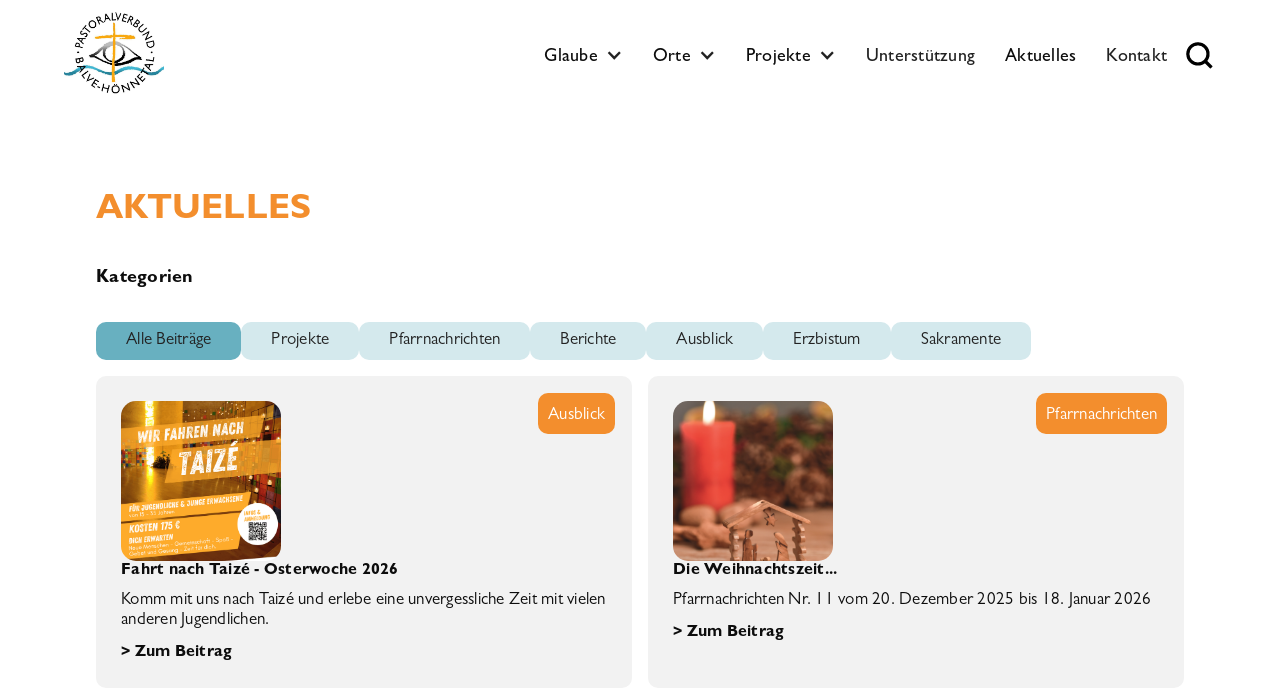

--- FILE ---
content_type: text/html; charset=utf-8
request_url: https://www.pv-balve-hoennetal.de/aktuelles?1e898063_page=2
body_size: 13585
content:
<!DOCTYPE html><!-- Last Published: Fri Jan 23 2026 10:13:07 GMT+0000 (Coordinated Universal Time) --><html data-wf-domain="www.pv-balve-hoennetal.de" data-wf-page="6234a85dda01af857bbd06bb" data-wf-site="62264e28f19854c581a4d439"><head><meta charset="utf-8"/><title>Aktuelles | Pastoralverbund Balve-Hönnetal</title><meta content="Aktuelle Themen und Nachrichten aus dem Pastoralverbund Balve-Hönnetal." name="description"/><meta content="Aktuelles | Pastoralverbund Balve-Hönnetal" property="og:title"/><meta content="Aktuelle Themen und Nachrichten aus dem Pastoralverbund Balve-Hönnetal." property="og:description"/><meta content="Aktuelles | Pastoralverbund Balve-Hönnetal" property="twitter:title"/><meta content="Aktuelle Themen und Nachrichten aus dem Pastoralverbund Balve-Hönnetal." property="twitter:description"/><meta property="og:type" content="website"/><meta content="summary_large_image" name="twitter:card"/><meta content="width=device-width, initial-scale=1" name="viewport"/><link href="https://cdn.prod.website-files.com/62264e28f19854c581a4d439/css/pv-bh.webflow.shared.5ac9699a0.min.css" rel="stylesheet" type="text/css" integrity="sha384-Wslpmgn5GyJVYo5Nb3HPfFeGa1LMkyidYqgysbCgsJdNTvhNC5ndhV98T5CkIW42" crossorigin="anonymous"/><script type="text/javascript">!function(o,c){var n=c.documentElement,t=" w-mod-";n.className+=t+"js",("ontouchstart"in o||o.DocumentTouch&&c instanceof DocumentTouch)&&(n.className+=t+"touch")}(window,document);</script><link href="https://cdn.prod.website-files.com/62264e28f19854c581a4d439/639227f8517bb53f1b276cfb_pvbh-favicon.png" rel="shortcut icon" type="image/x-icon"/><link href="https://cdn.prod.website-files.com/62264e28f19854c581a4d439/639227fbe83a397ba735fa67_pvbh-webclip.png" rel="apple-touch-icon"/><script src="https://www.google.com/recaptcha/api.js" type="text/javascript"></script><style>
@media only screen and (max-width: 767px) {
	.slide-arrow {
  	display: none !important;
  }
}
</style></head><body class="main-body"><div class="w-embed"><style>
body {
 font-size: 0.75vw;
}
/* Max Font Size */
@media screen and (min-width:1600px) {
 body {font-size: 13.333333333333334px;}
}
/* Container Max Width */
.container {
  max-width: 1600px;
}
/* Min Font Size */
@media screen and (max-width:991px) {
 body {font-size: 8.258333333333335px;}
}

</style></div><div class="site-wrapper"><div data-animation="default" data-collapse="medium" data-duration="400" data-easing="ease" data-easing2="ease" role="banner" class="navbar w-nav"><div class="navbar--container"><a href="/" class="logo-link w-nav-brand"><img src="https://cdn.prod.website-files.com/62264e28f19854c581a4d439/622650a2fba86981791cbe11_Stempel_farbig.JPG" loading="lazy" sizes="(max-width: 479px) 98vw, (max-width: 761px) 99vw, 754px" srcset="https://cdn.prod.website-files.com/62264e28f19854c581a4d439/622650a2fba86981791cbe11_Stempel_farbig-p-500.jpeg 500w, https://cdn.prod.website-files.com/62264e28f19854c581a4d439/622650a2fba86981791cbe11_Stempel_farbig.JPG 754w" alt=""/></a><nav role="navigation" class="nav--menu w-nav-menu"><div data-hover="true" data-delay="300" data-w-id="1d00b6fe-49da-afd3-9d01-374ecf9c5ac3" class="menu-dropdown w-dropdown"><div class="nav--link dropdown w-dropdown-toggle"><div class="dropdown-icon w-icon-dropdown-toggle"></div><a href="/glaube" class="menu-dropdown-link--main w-inline-block"><div>Glaube</div></a></div><nav class="menu-dropdown-list w-dropdown-list"><div class="menu-dropdown-list-wrapper"><div id="w-node-_1d00b6fe-49da-afd3-9d01-374ecf9c5acb-9d673faf"><p class="menu-dropdown-heading">Allgemein</p><a href="/glaube#sakramente" class="menu-dropdown-link w-dropdown-link">Sakramente</a><a href="/glaube#wiederaufnahme" class="menu-dropdown-link w-dropdown-link">Wiederaufnahme</a><a href="/glaube#hauskommunion" class="menu-dropdown-link w-dropdown-link">Hauskommunion</a><a href="/glaube#sterbefaelle" class="menu-dropdown-link w-dropdown-link">Tod</a></div><div id="w-node-_1d00b6fe-49da-afd3-9d01-374ecf9c5ad6-9d673faf"><p class="menu-dropdown-heading">Sakramente</p><a href="/sakramente/taufe" class="menu-dropdown-link w-dropdown-link">Taufe</a><a href="/sakramente/eucharistie" class="menu-dropdown-link w-dropdown-link">Erstkommunion</a><a href="/sakramente/firmung" class="menu-dropdown-link w-dropdown-link">Firmung</a><a href="/sakramente/ehe" class="menu-dropdown-link w-dropdown-link">Ehe</a><a href="/sakramente/versohnung" class="menu-dropdown-link w-dropdown-link">Beichte</a><a href="/sakramente/krankensalbung" class="menu-dropdown-link w-dropdown-link">Krankensalbung</a><a href="/sakramente/weihe" class="menu-dropdown-link w-dropdown-link">Weihe</a></div></div></nav></div><div data-hover="true" data-delay="300" data-w-id="b76a362c-7cfa-5220-52c6-5cceb57973ce" class="menu-dropdown w-dropdown"><div class="nav--link dropdown w-dropdown-toggle"><div class="dropdown-icon w-icon-dropdown-toggle"></div><a href="/pastorale-orte" class="menu-dropdown-link--main w-inline-block"><div>Orte</div></a></div><nav class="menu-dropdown-list w-dropdown-list"><div class="menu-dropdown-list-wrapper"><div id="w-node-a4550bf8-a97f-88cd-db34-6106f8840900-9d673faf"><a href="/pastorale-orte" class="menu-dropdown-link w-dropdown-link">Pastorale Orte</a><a href="/pastorale-orte#einrichtungen" class="menu-dropdown-link w-dropdown-link">Einrichtungen</a><a href="/pastorale-orte#weitere" class="menu-dropdown-link w-dropdown-link">Weitere Orte</a></div></div></nav></div><div data-hover="true" data-delay="300" data-w-id="b4390aa0-c15b-30e1-d9ce-23e6d0f0d177" class="menu-dropdown w-dropdown"><div class="nav--link dropdown w-dropdown-toggle"><div class="dropdown-icon w-icon-dropdown-toggle"></div><a href="/projekte" class="menu-dropdown-link--main w-inline-block"><div>Projekte</div></a></div><nav class="menu-dropdown-list w-dropdown-list"><div class="menu-dropdown-list-wrapper"><div id="w-node-b4390aa0-c15b-30e1-d9ce-23e6d0f0d17f-9d673faf"><a href="/projekte#aktuell" class="menu-dropdown-link w-dropdown-link">Aktuelle Projekte</a><a href="/projekte#familienkirche" class="menu-dropdown-link w-dropdown-link">Familienkirche</a><a href="/projekte#junge-kirche" class="menu-dropdown-link w-dropdown-link">Junge Kirche</a><a href="/projekte#zeit" class="menu-dropdown-link w-dropdown-link">Zeit</a><a href="/projekte#bildpunkt" class="menu-dropdown-link w-dropdown-link">Bildpunkt</a><a href="/projekte#kirchenmusik" class="menu-dropdown-link w-dropdown-link">Kirchenmusik</a><a href="/projekte#lichterkirche" class="menu-dropdown-link w-dropdown-link">Lichterkirche</a></div></div></nav></div><a href="/unterstutzungsangebote" class="nav--link w-nav-link">Unterstützung</a><a href="/aktuelles" aria-current="page" class="nav--link w-nav-link w--current">Aktuelles</a><a href="/kontakt" class="nav--link w-nav-link">Kontakt</a><div data-w-id="11384578-f341-bc12-b794-d9d51f8a788d" class="search-icon-wrapper"><img src="https://cdn.prod.website-files.com/62264e28f19854c581a4d439/62a4b1f56a31c89898095a37_search.svg" loading="lazy" alt="" class="search-icon"/></div></nav><div class="nav--menu-button w-nav-button"><div class="w-icon-nav-menu"></div></div><form action="/search" class="search-desktop-small w-form"><label for="search">Suche</label><input class="nav--search--input w-input" maxlength="256" name="query" placeholder="Suchbegriff eingeben..." type="search" id="search-2" required=""/><input type="submit" class="button button--primary w-button" value="Suchen"/><div data-w-id="f7d06397-dffc-db4f-5dc5-deadbc85b821" class="close-modal-button search"><img src="https://cdn.prod.website-files.com/62264e28f19854c581a4d439/6233680f0955640965590198_close-icon.svg" loading="lazy" alt="Close Icon"/></div></form></div><div class="navbar-info-container"><div class="navbar-info-collection-list-wrapper w-dyn-list"><div class="hidden w-dyn-empty"><div>No items found.</div></div></div></div></div><div class="aktuelles-hero-section"><div class="container"><h1 class="h2 secondary">Aktuelles</h1><p class="filter-label">Kategorien</p><div data-current="Tab 1" data-easing="ease" data-duration-in="300" data-duration-out="100" class="news-tabs--wrapper w-tabs"><div class="news-tabs--menu w-tab-menu"><a data-w-tab="Tab 1" class="news-tabs--link w-inline-block w-tab-link w--current"><div>Alle Beiträge</div></a><a data-w-tab="Tab 2" class="news-tabs--link w-inline-block w-tab-link"><div>Projekte</div></a><a data-w-tab="Tab 3" class="news-tabs--link w-inline-block w-tab-link"><div>Pfarrnachrichten</div></a><a data-w-tab="Tab 4" class="news-tabs--link w-inline-block w-tab-link"><div>Berichte</div></a><a data-w-tab="Tab 8" class="news-tabs--link w-inline-block w-tab-link"><div>Ausblick</div></a><a data-w-tab="Tab 9" class="news-tabs--link w-inline-block w-tab-link"><div>Erzbistum</div></a><a data-w-tab="Tab 10" class="news-tabs--link w-inline-block w-tab-link"><div>Sakramente</div></a></div><div class="news-tabs--content w-tab-content"><div data-w-tab="Tab 1" class="w-tab-pane w--tab-active"><div class="w-dyn-list"><div fs-cmsfilter-element="list" role="list" class="blog-collection-list w-dyn-items"><div id="w-node-b7f48847-69a5-bacd-7778-c40e1e898065-7bbd06bb" role="listitem" class="w-dyn-item"><a href="/aktuelles/fahrt-nach-taize---osterwoche-2026" class="cms-item-block-family w-inline-block"><img loading="lazy" src="https://cdn.prod.website-files.com/62348c6cfe34932a4a1cbf6b/694533e17a7dff00816a7853_post%20Beitrag.png" alt="" sizes="(max-width: 479px) 79vw, (max-width: 767px) 78vw, 160px" srcset="https://cdn.prod.website-files.com/62348c6cfe34932a4a1cbf6b/694533e17a7dff00816a7853_post%20Beitrag-p-500.png 500w, https://cdn.prod.website-files.com/62348c6cfe34932a4a1cbf6b/694533e17a7dff00816a7853_post%20Beitrag-p-800.png 800w, https://cdn.prod.website-files.com/62348c6cfe34932a4a1cbf6b/694533e17a7dff00816a7853_post%20Beitrag-p-1080.png 1080w, https://cdn.prod.website-files.com/62348c6cfe34932a4a1cbf6b/694533e17a7dff00816a7853_post%20Beitrag.png 1350w" class="cms-img"/><div class="collection-text-block"><h2 fs-cmsfilter-field="titel" class="collection-h3">Fahrt nach Taizé - Osterwoche 2026</h2><p fs-cmsfilter-field="desc">Komm mit uns nach Taizé und erlebe eine unvergessliche Zeit mit vielen anderen Jugendlichen.</p><p class="collection-link">&gt; Zum Beitrag</p></div><div fs-cmsfilter-field="kategorien" class="category">Ausblick</div><div fs-cmsfilter-field="subkategorien" class="subkategorie">Junge Kirche</div></a></div><div id="w-node-b7f48847-69a5-bacd-7778-c40e1e898065-7bbd06bb" role="listitem" class="w-dyn-item"><a href="/aktuelles/die-weihnachtszeit" class="cms-item-block-family w-inline-block"><img loading="lazy" src="https://cdn.prod.website-files.com/62348c6cfe34932a4a1cbf6b/694264fe3aa7d71104303859_Krippe.png" alt="" class="cms-img"/><div class="collection-text-block"><h2 fs-cmsfilter-field="titel" class="collection-h3">Die Weihnachtszeit...</h2><p fs-cmsfilter-field="desc">Pfarrnachrichten Nr. 11 vom 20. Dezember 2025 bis 18. Januar 2026</p><p class="collection-link">&gt; Zum Beitrag</p></div><div fs-cmsfilter-field="kategorien" class="category">Pfarrnachrichten</div><div fs-cmsfilter-field="subkategorien" class="subkategorie w-dyn-bind-empty"></div></a></div><div id="w-node-b7f48847-69a5-bacd-7778-c40e1e898065-7bbd06bb" role="listitem" class="w-dyn-item"><a href="/aktuelles/ein-konzert-der-extraklasse---elias-von-felix-mendelssohn-bartholdy" class="cms-item-block-family w-inline-block"><img loading="lazy" src="https://cdn.prod.website-files.com/62348c6cfe34932a4a1cbf6b/692404f090ab2d4bac3df6da_elias%20oratorium.png" alt="" sizes="(max-width: 479px) 79vw, (max-width: 767px) 78vw, 160px" srcset="https://cdn.prod.website-files.com/62348c6cfe34932a4a1cbf6b/692404f090ab2d4bac3df6da_elias%20oratorium-p-500.png 500w, https://cdn.prod.website-files.com/62348c6cfe34932a4a1cbf6b/692404f090ab2d4bac3df6da_elias%20oratorium-p-800.png 800w, https://cdn.prod.website-files.com/62348c6cfe34932a4a1cbf6b/692404f090ab2d4bac3df6da_elias%20oratorium.png 1080w" class="cms-img"/><div class="collection-text-block"><h2 fs-cmsfilter-field="titel" class="collection-h3">Ein Konzert der Extraklasse - Elias von Felix Mendelssohn Bartholdy</h2><p fs-cmsfilter-field="desc">Ein kurzer Rückblick auf eine tolle Konzertreihe</p><p class="collection-link">&gt; Zum Beitrag</p></div><div fs-cmsfilter-field="kategorien" class="category">Berichte</div><div fs-cmsfilter-field="subkategorien" class="subkategorie">Kirchenmusikalischer Schwerpunkt</div></a></div><div id="w-node-b7f48847-69a5-bacd-7778-c40e1e898065-7bbd06bb" role="listitem" class="w-dyn-item"><a href="/aktuelles/ehre-sei-gott-in-der-hohle-2" class="cms-item-block-family w-inline-block"><img loading="lazy" src="https://cdn.prod.website-files.com/62348c6cfe34932a4a1cbf6b/6729f3d70f2f02d7530096a6_IMG-20241104-WA0001.jpg" alt="" sizes="(max-width: 479px) 79vw, (max-width: 767px) 78vw, 160px" srcset="https://cdn.prod.website-files.com/62348c6cfe34932a4a1cbf6b/6729f3d70f2f02d7530096a6_IMG-20241104-WA0001-p-500.jpg 500w, https://cdn.prod.website-files.com/62348c6cfe34932a4a1cbf6b/6729f3d70f2f02d7530096a6_IMG-20241104-WA0001-p-800.jpg 800w, https://cdn.prod.website-files.com/62348c6cfe34932a4a1cbf6b/6729f3d70f2f02d7530096a6_IMG-20241104-WA0001-p-1080.jpg 1080w, https://cdn.prod.website-files.com/62348c6cfe34932a4a1cbf6b/6729f3d70f2f02d7530096a6_IMG-20241104-WA0001.jpg 1259w" class="cms-img"/><div class="collection-text-block"><h2 fs-cmsfilter-field="titel" class="collection-h3">&quot;Ehre sei Gott in der Höhle&quot;</h2><p fs-cmsfilter-field="desc">Wir feiern in der Balver Höhle: Jesus ist geboren!
Herzliche Einladung zum Weihnachtsgottesdienst mit Kinder-Sing-Krippenspiel.</p><p class="collection-link">&gt; Zum Beitrag</p></div><div fs-cmsfilter-field="kategorien" class="category">Ausblick</div><div fs-cmsfilter-field="subkategorien" class="subkategorie">Familienkirche</div></a></div></div><div role="navigation" aria-label="List" class="w-pagination-wrapper"><a href="?1e898063_page=2&amp;4bcf624a_page=1" aria-label="Previous Page" class="w-pagination-previous button button--primary"><div class="w-inline-block">Seite zurück</div></a><a href="?1e898063_page=2&amp;4bcf624a_page=3" aria-label="Next Page" class="w-pagination-next button button--primary"><div class="w-inline-block">Nächste Seite</div></a><link rel="prerender" href="?1e898063_page=2&amp;4bcf624a_page=3"/></div></div></div><div data-w-tab="Tab 2" class="w-tab-pane"><div class="w-dyn-list"><div fs-cmsfilter-element="list" role="list" class="blog-collection-list w-dyn-items"><div id="w-node-_614ba344-e612-2159-a511-0b29f9b7fdb0-7bbd06bb" role="listitem" class="w-dyn-item"><a href="/aktuelles/israelischer-tanz" class="cms-item-block-family w-inline-block"><div class="cms-image-family aktuelles"><img loading="lazy" src="https://cdn.prod.website-files.com/62348c6cfe34932a4a1cbf6b/66744e1305ebdbe286584f02_PXL_20240619_160435745.jpg" alt="" sizes="(max-width: 479px) 79vw, (max-width: 767px) 78vw, 160px" srcset="https://cdn.prod.website-files.com/62348c6cfe34932a4a1cbf6b/66744e1305ebdbe286584f02_PXL_20240619_160435745-p-500.jpg 500w, https://cdn.prod.website-files.com/62348c6cfe34932a4a1cbf6b/66744e1305ebdbe286584f02_PXL_20240619_160435745-p-800.jpg 800w, https://cdn.prod.website-files.com/62348c6cfe34932a4a1cbf6b/66744e1305ebdbe286584f02_PXL_20240619_160435745-p-1080.jpg 1080w, https://cdn.prod.website-files.com/62348c6cfe34932a4a1cbf6b/66744e1305ebdbe286584f02_PXL_20240619_160435745-p-1600.jpg 1600w, https://cdn.prod.website-files.com/62348c6cfe34932a4a1cbf6b/66744e1305ebdbe286584f02_PXL_20240619_160435745-p-2000.jpg 2000w, https://cdn.prod.website-files.com/62348c6cfe34932a4a1cbf6b/66744e1305ebdbe286584f02_PXL_20240619_160435745-p-2600.jpg 2600w, https://cdn.prod.website-files.com/62348c6cfe34932a4a1cbf6b/66744e1305ebdbe286584f02_PXL_20240619_160435745-p-3200.jpg 3200w, https://cdn.prod.website-files.com/62348c6cfe34932a4a1cbf6b/66744e1305ebdbe286584f02_PXL_20240619_160435745.jpg 4032w" class="cms-img"/></div><div class="collection-text-block"><h2 fs-cmsfilter-field="titel" class="collection-h3">Israelischer Tanz</h2><p fs-cmsfilter-field="desc">In Israel ist der Volkstanz sehr beliebt und wird mittlerweile überall auf der Welt getanzt - auch in Garbeck.
Herzliche Einladung!</p><p class="collection-link">&gt; Zum Beitrag</p></div><div fs-cmsfilter-field="kategorien" class="category">Projekte</div><div fs-cmsfilter-field="subkategorien" class="subkategorie">Bildpunkt</div></a></div><div id="w-node-_614ba344-e612-2159-a511-0b29f9b7fdb0-7bbd06bb" role="listitem" class="w-dyn-item"><a href="/aktuelles/1-dezember" class="cms-item-block-family w-inline-block"><div class="cms-image-family aktuelles"><img loading="lazy" src="https://cdn.prod.website-files.com/62348c6cfe34932a4a1cbf6b/658876d2f1ff221284261907_9.png" alt="" sizes="(max-width: 479px) 79vw, (max-width: 767px) 78vw, 160px" srcset="https://cdn.prod.website-files.com/62348c6cfe34932a4a1cbf6b/658876d2f1ff221284261907_9-p-500.png 500w, https://cdn.prod.website-files.com/62348c6cfe34932a4a1cbf6b/658876d2f1ff221284261907_9-p-800.png 800w, https://cdn.prod.website-files.com/62348c6cfe34932a4a1cbf6b/658876d2f1ff221284261907_9.png 1080w" class="cms-img"/></div><div class="collection-text-block"><h2 fs-cmsfilter-field="titel" class="collection-h3">Frohe Weihnachten!</h2><p fs-cmsfilter-field="desc">Vorfreude teilen - Gemeinschaft entdecken.
Wer versteckt sich heute hinter dem Türchen?</p><p class="collection-link">&gt; Zum Beitrag</p></div><div fs-cmsfilter-field="kategorien" class="category">Projekte</div><div fs-cmsfilter-field="subkategorien" class="subkategorie w-dyn-bind-empty"></div></a></div><div id="w-node-_614ba344-e612-2159-a511-0b29f9b7fdb0-7bbd06bb" role="listitem" class="w-dyn-item"><a href="/aktuelles/lichterkirche" class="cms-item-block-family w-inline-block"><div class="cms-image-family aktuelles"><img loading="lazy" src="https://cdn.prod.website-files.com/62348c6cfe34932a4a1cbf6b/6388b84335a2c3538634f2db_LIchterkirche%20Mellen.jpg" alt="" sizes="(max-width: 479px) 79vw, (max-width: 767px) 78vw, 160px" srcset="https://cdn.prod.website-files.com/62348c6cfe34932a4a1cbf6b/6388b84335a2c3538634f2db_LIchterkirche%20Mellen-p-500.jpg 500w, https://cdn.prod.website-files.com/62348c6cfe34932a4a1cbf6b/6388b84335a2c3538634f2db_LIchterkirche%20Mellen.jpg 605w" class="cms-img"/></div><div class="collection-text-block"><h2 fs-cmsfilter-field="titel" class="collection-h3">Lichterkirche</h2><p fs-cmsfilter-field="desc">Ein neues Projekt erfüllt die St. Barbara-Kirche in Mellen.</p><p class="collection-link">&gt; Zum Beitrag</p></div><div fs-cmsfilter-field="kategorien" class="category">Projekte</div><div fs-cmsfilter-field="subkategorien" class="subkategorie w-dyn-bind-empty"></div></a></div><div id="w-node-_614ba344-e612-2159-a511-0b29f9b7fdb0-7bbd06bb" role="listitem" class="w-dyn-item"><a href="/aktuelles/zeit-fur-mich-fur-dich-fur-gott" class="cms-item-block-family w-inline-block"><div class="cms-image-family aktuelles"><img loading="lazy" src="https://cdn.prod.website-files.com/62348c6cfe34932a4a1cbf6b/6311d991169291b0c7a422fe_aron-visuals-BXOXnQ26B7o-unsplash.jpg" alt="" sizes="(max-width: 479px) 79vw, (max-width: 767px) 78vw, 160px" srcset="https://cdn.prod.website-files.com/62348c6cfe34932a4a1cbf6b/6311d991169291b0c7a422fe_aron-visuals-BXOXnQ26B7o-unsplash-p-500.jpg 500w, https://cdn.prod.website-files.com/62348c6cfe34932a4a1cbf6b/6311d991169291b0c7a422fe_aron-visuals-BXOXnQ26B7o-unsplash-p-800.jpg 800w, https://cdn.prod.website-files.com/62348c6cfe34932a4a1cbf6b/6311d991169291b0c7a422fe_aron-visuals-BXOXnQ26B7o-unsplash-p-1080.jpg 1080w, https://cdn.prod.website-files.com/62348c6cfe34932a4a1cbf6b/6311d991169291b0c7a422fe_aron-visuals-BXOXnQ26B7o-unsplash-p-1600.jpg 1600w, https://cdn.prod.website-files.com/62348c6cfe34932a4a1cbf6b/6311d991169291b0c7a422fe_aron-visuals-BXOXnQ26B7o-unsplash-p-2000.jpg 2000w, https://cdn.prod.website-files.com/62348c6cfe34932a4a1cbf6b/6311d991169291b0c7a422fe_aron-visuals-BXOXnQ26B7o-unsplash-p-2600.jpg 2600w, https://cdn.prod.website-files.com/62348c6cfe34932a4a1cbf6b/6311d991169291b0c7a422fe_aron-visuals-BXOXnQ26B7o-unsplash-p-3200.jpg 3200w, https://cdn.prod.website-files.com/62348c6cfe34932a4a1cbf6b/6311d991169291b0c7a422fe_aron-visuals-BXOXnQ26B7o-unsplash.jpg 6000w" class="cms-img"/></div><div class="collection-text-block"><h2 fs-cmsfilter-field="titel" class="collection-h3">Zeit für mich - für dich - für Gott</h2><p fs-cmsfilter-field="desc">Ein neues Konzept - neue Ideen - neues Leben in unseren Kirchen.</p><p class="collection-link">&gt; Zum Beitrag</p></div><div fs-cmsfilter-field="kategorien" class="category">Projekte</div><div fs-cmsfilter-field="subkategorien" class="subkategorie">Zeit</div></a></div></div><div role="navigation" aria-label="List" class="w-pagination-wrapper"></div></div></div><div data-w-tab="Tab 3" class="w-tab-pane"><div class="w-dyn-list"><div fs-cmsfilter-element="list" role="list" class="blog-collection-list w-dyn-items"><div id="w-node-aaafef3b-97fc-d9a1-572e-9718f1f8288b-7bbd06bb" role="listitem" class="w-dyn-item"><a href="/aktuelles/neujahrskonzert" class="cms-item-block-family w-inline-block"><div class="cms-image-family aktuelles"><img loading="lazy" src="https://cdn.prod.website-files.com/62348c6cfe34932a4a1cbf6b/696751bb23e9f45ddc5c4c2b_Bild1.png" alt="" sizes="(max-width: 479px) 79vw, (max-width: 767px) 78vw, 160px" srcset="https://cdn.prod.website-files.com/62348c6cfe34932a4a1cbf6b/696751bb23e9f45ddc5c4c2b_Bild1-p-500.png 500w, https://cdn.prod.website-files.com/62348c6cfe34932a4a1cbf6b/696751bb23e9f45ddc5c4c2b_Bild1.png 714w" class="cms-img"/></div><div class="collection-text-block"><h2 fs-cmsfilter-field="titel" class="collection-h3">Neujahrskonzert </h2><p fs-cmsfilter-field="desc">Pfarrnachrichten Nr. 1 vom 17. Januar bis 08. Februar 2026</p><p class="collection-link">&gt; Zum Beitrag</p></div><div fs-cmsfilter-field="kategorien" class="category">Pfarrnachrichten</div><div fs-cmsfilter-field="subkategorien" class="subkategorie w-dyn-bind-empty"></div></a></div><div id="w-node-aaafef3b-97fc-d9a1-572e-9718f1f8288b-7bbd06bb" role="listitem" class="w-dyn-item"><a href="/aktuelles/die-weihnachtszeit" class="cms-item-block-family w-inline-block"><div class="cms-image-family aktuelles"><img loading="lazy" src="https://cdn.prod.website-files.com/62348c6cfe34932a4a1cbf6b/694264fe3aa7d71104303859_Krippe.png" alt="" class="cms-img"/></div><div class="collection-text-block"><h2 fs-cmsfilter-field="titel" class="collection-h3">Die Weihnachtszeit...</h2><p fs-cmsfilter-field="desc">Pfarrnachrichten Nr. 11 vom 20. Dezember 2025 bis 18. Januar 2026</p><p class="collection-link">&gt; Zum Beitrag</p></div><div fs-cmsfilter-field="kategorien" class="category">Pfarrnachrichten</div><div fs-cmsfilter-field="subkategorien" class="subkategorie w-dyn-bind-empty"></div></a></div><div id="w-node-aaafef3b-97fc-d9a1-572e-9718f1f8288b-7bbd06bb" role="listitem" class="w-dyn-item"><a href="/aktuelles/glucklich-t-sein" class="cms-item-block-family w-inline-block"><div class="cms-image-family aktuelles"><img loading="lazy" src="https://cdn.prod.website-files.com/62348c6cfe34932a4a1cbf6b/691d86ca2b4a2749ef183d84_Bild1.png" alt="" sizes="(max-width: 479px) 79vw, (max-width: 767px) 78vw, 160px" srcset="https://cdn.prod.website-files.com/62348c6cfe34932a4a1cbf6b/691d86ca2b4a2749ef183d84_Bild1-p-500.png 500w, https://cdn.prod.website-files.com/62348c6cfe34932a4a1cbf6b/691d86ca2b4a2749ef183d84_Bild1-p-800.png 800w, https://cdn.prod.website-files.com/62348c6cfe34932a4a1cbf6b/691d86ca2b4a2749ef183d84_Bild1-p-1080.png 1080w, https://cdn.prod.website-files.com/62348c6cfe34932a4a1cbf6b/691d86ca2b4a2749ef183d84_Bild1.png 1125w" class="cms-img"/></div><div class="collection-text-block"><h2 fs-cmsfilter-field="titel" class="collection-h3">GLÜCKLICH/T SEIN!</h2><p fs-cmsfilter-field="desc">Pfarrnachrichten Nr. 10 vom 22. November bis 21. Dezember 2025</p><p class="collection-link">&gt; Zum Beitrag</p></div><div fs-cmsfilter-field="kategorien" class="category">Pfarrnachrichten</div><div fs-cmsfilter-field="subkategorien" class="subkategorie w-dyn-bind-empty"></div></a></div><div id="w-node-aaafef3b-97fc-d9a1-572e-9718f1f8288b-7bbd06bb" role="listitem" class="w-dyn-item"><a href="/aktuelles/mit-dem-licht-des-rosenkranzes-durch-den-november" class="cms-item-block-family w-inline-block"><div class="cms-image-family aktuelles"><img loading="lazy" src="https://cdn.prod.website-files.com/62348c6cfe34932a4a1cbf6b/68e61fd78b411bc2d18fa368_Kranz.png" alt="" class="cms-img"/></div><div class="collection-text-block"><h2 fs-cmsfilter-field="titel" class="collection-h3">Mit dem Licht des Rosenkranzes durch den November</h2><p fs-cmsfilter-field="desc">Pfarrnachrichten Nr. 9 vom 11. Oktober bis 23. November 2025</p><p class="collection-link">&gt; Zum Beitrag</p></div><div fs-cmsfilter-field="kategorien" class="category">Pfarrnachrichten</div><div fs-cmsfilter-field="subkategorien" class="subkategorie w-dyn-bind-empty"></div></a></div></div><div role="navigation" aria-label="List" class="w-pagination-wrapper"><a href="?1e898063_page=2&amp;702cbe3f_page=2" aria-label="Next Page" class="w-pagination-next button button--primary"><div class="w-inline-block">Nächste Seite</div></a><link rel="prerender" href="?1e898063_page=2&amp;702cbe3f_page=2"/></div></div></div><div data-w-tab="Tab 4" class="w-tab-pane"><div class="w-dyn-list"><div fs-cmsfilter-element="list" role="list" class="blog-collection-list w-dyn-items"><div id="w-node-d752f012-7a1c-8c3b-10f1-8aebb740245f-7bbd06bb" role="listitem" class="w-dyn-item"><a href="/aktuelles/musikalische-weihnachtsgrusse-aus-der-st-blasius-kirche" class="cms-item-block-family w-inline-block"><div class="cms-image-family aktuelles"><img loading="lazy" src="https://cdn.prod.website-files.com/62348c6cfe34932a4a1cbf6b/694d0fe5fc7727b9505b848a_Frohe%20Weihnachten.png" alt="" sizes="(max-width: 479px) 79vw, (max-width: 767px) 78vw, 160px" srcset="https://cdn.prod.website-files.com/62348c6cfe34932a4a1cbf6b/694d0fe5fc7727b9505b848a_Frohe%20Weihnachten-p-500.png 500w, https://cdn.prod.website-files.com/62348c6cfe34932a4a1cbf6b/694d0fe5fc7727b9505b848a_Frohe%20Weihnachten-p-800.png 800w, https://cdn.prod.website-files.com/62348c6cfe34932a4a1cbf6b/694d0fe5fc7727b9505b848a_Frohe%20Weihnachten-p-1080.png 1080w, https://cdn.prod.website-files.com/62348c6cfe34932a4a1cbf6b/694d0fe5fc7727b9505b848a_Frohe%20Weihnachten-p-1600.png 1600w, https://cdn.prod.website-files.com/62348c6cfe34932a4a1cbf6b/694d0fe5fc7727b9505b848a_Frohe%20Weihnachten.png 1748w" class="cms-img"/></div><div class="collection-text-block"><h2 fs-cmsfilter-field="titel" class="collection-h3">Musikalische Weihnachtsgrüße aus der St. Blasius Kirche</h2><p fs-cmsfilter-field="desc">Welt ging verloren, Christ ist geboren - Freude, freude dich, o Christenheit!</p><p class="collection-link">&gt; Zum Beitrag</p></div><div fs-cmsfilter-field="kategorien" class="category">Berichte</div><div fs-cmsfilter-field="subkategorien" class="subkategorie w-dyn-bind-empty"></div></a></div><div id="w-node-d752f012-7a1c-8c3b-10f1-8aebb740245f-7bbd06bb" role="listitem" class="w-dyn-item"><a href="/aktuelles/frohe-und-gesegnete-weihnachten" class="cms-item-block-family w-inline-block"><div class="cms-image-family aktuelles"><img loading="lazy" src="https://cdn.prod.website-files.com/62348c6cfe34932a4a1cbf6b/694d07af79f4efd520897498_75.png" alt="" sizes="(max-width: 479px) 79vw, (max-width: 767px) 78vw, 160px" srcset="https://cdn.prod.website-files.com/62348c6cfe34932a4a1cbf6b/694d07af79f4efd520897498_75-p-500.png 500w, https://cdn.prod.website-files.com/62348c6cfe34932a4a1cbf6b/694d07af79f4efd520897498_75-p-800.png 800w, https://cdn.prod.website-files.com/62348c6cfe34932a4a1cbf6b/694d07af79f4efd520897498_75.png 1080w" class="cms-img"/></div><div class="collection-text-block"><h2 fs-cmsfilter-field="titel" class="collection-h3">Frohe und gesegnete Weihnachten!</h2><p fs-cmsfilter-field="desc">Wir wünschen Ihnen und Euch ein gesegnetes und frohes Weihnachtsfest!</p><p class="collection-link">&gt; Zum Beitrag</p></div><div fs-cmsfilter-field="kategorien" class="category">Berichte</div><div fs-cmsfilter-field="subkategorien" class="subkategorie w-dyn-bind-empty"></div></a></div><div id="w-node-d752f012-7a1c-8c3b-10f1-8aebb740245f-7bbd06bb" role="listitem" class="w-dyn-item"><a href="/aktuelles/ein-konzert-der-extraklasse---elias-von-felix-mendelssohn-bartholdy" class="cms-item-block-family w-inline-block"><div class="cms-image-family aktuelles"><img loading="lazy" src="https://cdn.prod.website-files.com/62348c6cfe34932a4a1cbf6b/692404f090ab2d4bac3df6da_elias%20oratorium.png" alt="" sizes="(max-width: 479px) 79vw, (max-width: 767px) 78vw, 160px" srcset="https://cdn.prod.website-files.com/62348c6cfe34932a4a1cbf6b/692404f090ab2d4bac3df6da_elias%20oratorium-p-500.png 500w, https://cdn.prod.website-files.com/62348c6cfe34932a4a1cbf6b/692404f090ab2d4bac3df6da_elias%20oratorium-p-800.png 800w, https://cdn.prod.website-files.com/62348c6cfe34932a4a1cbf6b/692404f090ab2d4bac3df6da_elias%20oratorium.png 1080w" class="cms-img"/></div><div class="collection-text-block"><h2 fs-cmsfilter-field="titel" class="collection-h3">Ein Konzert der Extraklasse - Elias von Felix Mendelssohn Bartholdy</h2><p fs-cmsfilter-field="desc">Ein kurzer Rückblick auf eine tolle Konzertreihe</p><p class="collection-link">&gt; Zum Beitrag</p></div><div fs-cmsfilter-field="kategorien" class="category">Berichte</div><div fs-cmsfilter-field="subkategorien" class="subkategorie">Kirchenmusikalischer Schwerpunkt</div></a></div><div id="w-node-d752f012-7a1c-8c3b-10f1-8aebb740245f-7bbd06bb" role="listitem" class="w-dyn-item"><a href="/aktuelles/wahlergebnisse-kirchenvorstaende-und-gemeinderat" class="cms-item-block-family w-inline-block"><div class="cms-image-family aktuelles"><img loading="lazy" src="https://cdn.prod.website-files.com/62348c6cfe34932a4a1cbf6b/6915bc6bbca93f950e6c696b_Wahlen%202025.webp" alt="" class="cms-img"/></div><div class="collection-text-block"><h2 fs-cmsfilter-field="titel" class="collection-h3">Wahlergebnisse Kirchenvorstände und Gemeinderat</h2><p fs-cmsfilter-field="desc">Bekanntgabe der Wahlergebnisse</p><p class="collection-link">&gt; Zum Beitrag</p></div><div fs-cmsfilter-field="kategorien" class="category">Berichte</div><div fs-cmsfilter-field="subkategorien" class="subkategorie w-dyn-bind-empty"></div></a></div></div><div role="navigation" aria-label="List" class="w-pagination-wrapper"><a href="?1e898063_page=2&amp;ad07036b_page=2" aria-label="Next Page" class="w-pagination-next button button--primary"><div class="w-inline-block">Nächste Seite</div></a><link rel="prerender" href="?1e898063_page=2&amp;ad07036b_page=2"/></div></div></div><div data-w-tab="Tab 8" class="w-tab-pane"><div class="w-dyn-list"><div fs-cmsfilter-element="list" role="list" class="blog-collection-list w-dyn-items"><div id="w-node-_8ef9bad7-2256-d699-bd2c-9d41d6640069-7bbd06bb" role="listitem" class="w-dyn-item"><a href="/aktuelles/die-sternsinger-kommen-2" class="cms-item-block-family w-inline-block"><div class="cms-image-family aktuelles"><img loading="lazy" src="https://cdn.prod.website-files.com/62348c6cfe34932a4a1cbf6b/6958cc4ededc854adf1685e9_2026_dks_aktionsplakat.jpg" alt="" sizes="(max-width: 479px) 79vw, (max-width: 767px) 78vw, 160px" srcset="https://cdn.prod.website-files.com/62348c6cfe34932a4a1cbf6b/6958cc4ededc854adf1685e9_2026_dks_aktionsplakat-p-500.jpg 500w, https://cdn.prod.website-files.com/62348c6cfe34932a4a1cbf6b/6958cc4ededc854adf1685e9_2026_dks_aktionsplakat-p-800.jpg 800w, https://cdn.prod.website-files.com/62348c6cfe34932a4a1cbf6b/6958cc4ededc854adf1685e9_2026_dks_aktionsplakat-p-1080.jpg 1080w, https://cdn.prod.website-files.com/62348c6cfe34932a4a1cbf6b/6958cc4ededc854adf1685e9_2026_dks_aktionsplakat-p-1600.jpg 1600w, https://cdn.prod.website-files.com/62348c6cfe34932a4a1cbf6b/6958cc4ededc854adf1685e9_2026_dks_aktionsplakat-p-2000.jpg 2000w, https://cdn.prod.website-files.com/62348c6cfe34932a4a1cbf6b/6958cc4ededc854adf1685e9_2026_dks_aktionsplakat.jpg 2480w" class="cms-img"/></div><div class="collection-text-block"><h2 fs-cmsfilter-field="titel" class="collection-h3">Die Sternsinger kommen</h2><p fs-cmsfilter-field="desc">Die Kinder bringen den Segen und sammeln Spenden für Kinder in Not. Sie tun einen sehr wichtigen Dienst für die Kinder unserer Welt.</p><p class="collection-link">&gt; Zum Beitrag</p></div><div fs-cmsfilter-field="kategorien" class="category">Ausblick</div><div fs-cmsfilter-field="subkategorien" class="subkategorie w-dyn-bind-empty"></div></a></div><div id="w-node-_8ef9bad7-2256-d699-bd2c-9d41d6640069-7bbd06bb" role="listitem" class="w-dyn-item"><a href="/aktuelles/fahrt-nach-taize---osterwoche-2026" class="cms-item-block-family w-inline-block"><div class="cms-image-family aktuelles"><img loading="lazy" src="https://cdn.prod.website-files.com/62348c6cfe34932a4a1cbf6b/694533e17a7dff00816a7853_post%20Beitrag.png" alt="" sizes="(max-width: 479px) 79vw, (max-width: 767px) 78vw, 160px" srcset="https://cdn.prod.website-files.com/62348c6cfe34932a4a1cbf6b/694533e17a7dff00816a7853_post%20Beitrag-p-500.png 500w, https://cdn.prod.website-files.com/62348c6cfe34932a4a1cbf6b/694533e17a7dff00816a7853_post%20Beitrag-p-800.png 800w, https://cdn.prod.website-files.com/62348c6cfe34932a4a1cbf6b/694533e17a7dff00816a7853_post%20Beitrag-p-1080.png 1080w, https://cdn.prod.website-files.com/62348c6cfe34932a4a1cbf6b/694533e17a7dff00816a7853_post%20Beitrag.png 1350w" class="cms-img"/></div><div class="collection-text-block"><h2 fs-cmsfilter-field="titel" class="collection-h3">Fahrt nach Taizé - Osterwoche 2026</h2><p fs-cmsfilter-field="desc">Komm mit uns nach Taizé und erlebe eine unvergessliche Zeit mit vielen anderen Jugendlichen.</p><p class="collection-link">&gt; Zum Beitrag</p></div><div fs-cmsfilter-field="kategorien" class="category">Ausblick</div><div fs-cmsfilter-field="subkategorien" class="subkategorie">Junge Kirche</div></a></div><div id="w-node-_8ef9bad7-2256-d699-bd2c-9d41d6640069-7bbd06bb" role="listitem" class="w-dyn-item"><a href="/aktuelles/ehre-sei-gott-in-der-hohle-2" class="cms-item-block-family w-inline-block"><div class="cms-image-family aktuelles"><img loading="lazy" src="https://cdn.prod.website-files.com/62348c6cfe34932a4a1cbf6b/6729f3d70f2f02d7530096a6_IMG-20241104-WA0001.jpg" alt="" sizes="(max-width: 479px) 79vw, (max-width: 767px) 78vw, 160px" srcset="https://cdn.prod.website-files.com/62348c6cfe34932a4a1cbf6b/6729f3d70f2f02d7530096a6_IMG-20241104-WA0001-p-500.jpg 500w, https://cdn.prod.website-files.com/62348c6cfe34932a4a1cbf6b/6729f3d70f2f02d7530096a6_IMG-20241104-WA0001-p-800.jpg 800w, https://cdn.prod.website-files.com/62348c6cfe34932a4a1cbf6b/6729f3d70f2f02d7530096a6_IMG-20241104-WA0001-p-1080.jpg 1080w, https://cdn.prod.website-files.com/62348c6cfe34932a4a1cbf6b/6729f3d70f2f02d7530096a6_IMG-20241104-WA0001.jpg 1259w" class="cms-img"/></div><div class="collection-text-block"><h2 fs-cmsfilter-field="titel" class="collection-h3">&quot;Ehre sei Gott in der Höhle&quot;</h2><p fs-cmsfilter-field="desc">Wir feiern in der Balver Höhle: Jesus ist geboren!
Herzliche Einladung zum Weihnachtsgottesdienst mit Kinder-Sing-Krippenspiel.</p><p class="collection-link">&gt; Zum Beitrag</p></div><div fs-cmsfilter-field="kategorien" class="category">Ausblick</div><div fs-cmsfilter-field="subkategorien" class="subkategorie">Familienkirche</div></a></div><div id="w-node-_8ef9bad7-2256-d699-bd2c-9d41d6640069-7bbd06bb" role="listitem" class="w-dyn-item"><a href="/aktuelles/escape-game-in-der-familienkirche" class="cms-item-block-family w-inline-block"><div class="cms-image-family aktuelles"><img loading="lazy" src="https://cdn.prod.website-files.com/62348c6cfe34932a4a1cbf6b/691e17a5d8134b3c62b4f9fc_26.png" alt="" sizes="(max-width: 479px) 79vw, (max-width: 767px) 78vw, 160px" srcset="https://cdn.prod.website-files.com/62348c6cfe34932a4a1cbf6b/691e17a5d8134b3c62b4f9fc_26-p-500.png 500w, https://cdn.prod.website-files.com/62348c6cfe34932a4a1cbf6b/691e17a5d8134b3c62b4f9fc_26-p-800.png 800w, https://cdn.prod.website-files.com/62348c6cfe34932a4a1cbf6b/691e17a5d8134b3c62b4f9fc_26.png 1080w" class="cms-img"/></div><div class="collection-text-block"><h2 fs-cmsfilter-field="titel" class="collection-h3">Escape Game in der Familienkirche</h2><p fs-cmsfilter-field="desc">Die Mission Sternensuche lädt zum Escape Game in die Familienkirche Hl. Drei Könige. </p><p class="collection-link">&gt; Zum Beitrag</p></div><div fs-cmsfilter-field="kategorien" class="category">Ausblick</div><div fs-cmsfilter-field="subkategorien" class="subkategorie">Familienkirche</div></a></div></div><div role="navigation" aria-label="List" class="w-pagination-wrapper"><a href="?1e898063_page=2&amp;2a8df58b_page=2" aria-label="Next Page" class="w-pagination-next button button--primary"><div class="w-inline-block">Nächste Seite</div></a><link rel="prerender" href="?1e898063_page=2&amp;2a8df58b_page=2"/></div></div></div><div data-w-tab="Tab 9" class="w-tab-pane"><div class="w-dyn-list"><div fs-cmsfilter-element="list" role="list" class="blog-collection-list w-dyn-items"><div id="w-node-_376e97f5-6247-33a7-2e31-da0d9608cd83-7bbd06bb" role="listitem" class="w-dyn-item"><a href="/aktuelles/bistumsprozess" class="cms-item-block-family w-inline-block"><div class="cms-image-family aktuelles"><img loading="lazy" src="https://cdn.prod.website-files.com/62348c6cfe34932a4a1cbf6b/68b8587bf22f1fce781a718b_Bild%20Bistumsprozess.jpg" alt="" sizes="(max-width: 479px) 79vw, (max-width: 767px) 78vw, 160px" srcset="https://cdn.prod.website-files.com/62348c6cfe34932a4a1cbf6b/68b8587bf22f1fce781a718b_Bild%20Bistumsprozess-p-500.jpg 500w, https://cdn.prod.website-files.com/62348c6cfe34932a4a1cbf6b/68b8587bf22f1fce781a718b_Bild%20Bistumsprozess-p-800.jpg 800w, https://cdn.prod.website-files.com/62348c6cfe34932a4a1cbf6b/68b8587bf22f1fce781a718b_Bild%20Bistumsprozess.jpg 1000w" class="cms-img"/></div><div class="collection-text-block"><h2 fs-cmsfilter-field="titel" class="collection-h3">Bistumsprozess - Interview mit den Generalvikaren</h2><p fs-cmsfilter-field="desc">Im Interview sprechen die beiden Generalvikare über Seelsorgeräume, Mitgestaltung und vieles mehr.</p><p class="collection-link">&gt; Zum Beitrag</p></div><div fs-cmsfilter-field="kategorien" class="category">Erzbistum</div><div fs-cmsfilter-field="subkategorien" class="subkategorie w-dyn-bind-empty"></div></a></div><div id="w-node-_376e97f5-6247-33a7-2e31-da0d9608cd83-7bbd06bb" role="listitem" class="w-dyn-item"><a href="/aktuelles/kirche-mitgestalten---diozesanpastoralrat" class="cms-item-block-family w-inline-block"><div class="cms-image-family aktuelles"><img loading="lazy" src="https://cdn.prod.website-files.com/62348c6cfe34932a4a1cbf6b/68ad93ef3d6667641ca613ff_Kreuz%20Erzbistum.gif" alt="" class="cms-img"/></div><div class="collection-text-block"><h2 fs-cmsfilter-field="titel" class="collection-h3">Kirche mitgestalten - Diözesanpastoralrat</h2><p fs-cmsfilter-field="desc">Bewerben Sie sich und wirken Sie mit in einem zentralen Beratungsgremium!</p><p class="collection-link">&gt; Zum Beitrag</p></div><div fs-cmsfilter-field="kategorien" class="category">Erzbistum</div><div fs-cmsfilter-field="subkategorien" class="subkategorie w-dyn-bind-empty"></div></a></div><div id="w-node-_376e97f5-6247-33a7-2e31-da0d9608cd83-7bbd06bb" role="listitem" class="w-dyn-item"><a href="/aktuelles/kirche-mitgestalten---regionalkonferenzen" class="cms-item-block-family w-inline-block"><div class="cms-image-family aktuelles"><img loading="lazy" src="https://cdn.prod.website-files.com/62348c6cfe34932a4a1cbf6b/682328081196ed24ab8c9c79_egv-wortmarke-tansformationsprozess-ef-2048x927.png" alt="" sizes="(max-width: 479px) 79vw, (max-width: 767px) 78vw, 160px" srcset="https://cdn.prod.website-files.com/62348c6cfe34932a4a1cbf6b/682328081196ed24ab8c9c79_egv-wortmarke-tansformationsprozess-ef-2048x927-p-500.png 500w, https://cdn.prod.website-files.com/62348c6cfe34932a4a1cbf6b/682328081196ed24ab8c9c79_egv-wortmarke-tansformationsprozess-ef-2048x927-p-800.png 800w, https://cdn.prod.website-files.com/62348c6cfe34932a4a1cbf6b/682328081196ed24ab8c9c79_egv-wortmarke-tansformationsprozess-ef-2048x927-p-1080.png 1080w, https://cdn.prod.website-files.com/62348c6cfe34932a4a1cbf6b/682328081196ed24ab8c9c79_egv-wortmarke-tansformationsprozess-ef-2048x927-p-1600.png 1600w, https://cdn.prod.website-files.com/62348c6cfe34932a4a1cbf6b/682328081196ed24ab8c9c79_egv-wortmarke-tansformationsprozess-ef-2048x927-p-2000.png 2000w, https://cdn.prod.website-files.com/62348c6cfe34932a4a1cbf6b/682328081196ed24ab8c9c79_egv-wortmarke-tansformationsprozess-ef-2048x927.png 2048w" class="cms-img"/></div><div class="collection-text-block"><h2 fs-cmsfilter-field="titel" class="collection-h3">Kirche mitgestalten - Regionalkonferenzen</h2><p fs-cmsfilter-field="desc">https://bistumsprozess.de/wp-content/uploads/sites/12/2025/04/Einladung-Regionalkonferenzen-Pastoraltransformation-Erzbistum-Paderborn.</p><p class="collection-link">&gt; Zum Beitrag</p></div><div fs-cmsfilter-field="kategorien" class="category">Erzbistum</div><div fs-cmsfilter-field="subkategorien" class="subkategorie w-dyn-bind-empty"></div></a></div><div id="w-node-_376e97f5-6247-33a7-2e31-da0d9608cd83-7bbd06bb" role="listitem" class="w-dyn-item"><a href="/aktuelles/100-000-eu-mit-deiner-hilfe-fur-aktion-deutschland-hilft" class="cms-item-block-family w-inline-block"><div class="cms-image-family aktuelles"><img loading="lazy" src="https://cdn.prod.website-files.com/62348c6cfe34932a4a1cbf6b/673af99f261fc41aba12ba9e_EBP_1000GG_Mitmachaktion_Slider_mobile_Bucket_List_665_665.jpg" alt="" sizes="(max-width: 479px) 79vw, (max-width: 767px) 78vw, 160px" srcset="https://cdn.prod.website-files.com/62348c6cfe34932a4a1cbf6b/673af99f261fc41aba12ba9e_EBP_1000GG_Mitmachaktion_Slider_mobile_Bucket_List_665_665-p-500.jpg 500w, https://cdn.prod.website-files.com/62348c6cfe34932a4a1cbf6b/673af99f261fc41aba12ba9e_EBP_1000GG_Mitmachaktion_Slider_mobile_Bucket_List_665_665-p-800.jpg 800w, https://cdn.prod.website-files.com/62348c6cfe34932a4a1cbf6b/673af99f261fc41aba12ba9e_EBP_1000GG_Mitmachaktion_Slider_mobile_Bucket_List_665_665-p-1080.jpg 1080w, https://cdn.prod.website-files.com/62348c6cfe34932a4a1cbf6b/673af99f261fc41aba12ba9e_EBP_1000GG_Mitmachaktion_Slider_mobile_Bucket_List_665_665.jpg 1385w" class="cms-img"/></div><div class="collection-text-block"><h2 fs-cmsfilter-field="titel" class="collection-h3">100.000 € mit deiner Hilfe für &quot;Aktion Deutschland hilft&quot;</h2><p fs-cmsfilter-field="desc">Mitmachaktion der 1000 guten Gründe</p><p class="collection-link">&gt; Zum Beitrag</p></div><div fs-cmsfilter-field="kategorien" class="category">Erzbistum</div><div fs-cmsfilter-field="subkategorien" class="subkategorie w-dyn-bind-empty"></div></a></div></div><div role="navigation" aria-label="List" class="w-pagination-wrapper"><a href="?1e898063_page=2&amp;4f1d478c_page=2" aria-label="Next Page" class="w-pagination-next button button--primary"><div class="w-inline-block">Nächste Seite</div></a><link rel="prerender" href="?1e898063_page=2&amp;4f1d478c_page=2"/></div></div></div><div data-w-tab="Tab 10" class="w-tab-pane"><div class="w-dyn-list"><div fs-cmsfilter-element="list" role="list" class="blog-collection-list w-dyn-items"><div id="w-node-_668058d8-77e9-7914-419c-b49a9ce049ca-7bbd06bb" role="listitem" class="w-dyn-item"><a href="/aktuelles/firmung-2025" class="cms-item-block-family w-inline-block"><div class="cms-image-family aktuelles"><img loading="lazy" src="https://cdn.prod.website-files.com/62348c6cfe34932a4a1cbf6b/66751c05ec634aa27a128d27_Motivplakat%202025.jpg" alt="" sizes="(max-width: 479px) 79vw, (max-width: 767px) 78vw, 160px" srcset="https://cdn.prod.website-files.com/62348c6cfe34932a4a1cbf6b/66751c05ec634aa27a128d27_Motivplakat%202025-p-500.jpg 500w, https://cdn.prod.website-files.com/62348c6cfe34932a4a1cbf6b/66751c05ec634aa27a128d27_Motivplakat%202025.jpg 569w" class="cms-img"/></div><div class="collection-text-block"><h2 fs-cmsfilter-field="titel" class="collection-h3">Aktuelles zur Firmvorbereitung 2025</h2><p fs-cmsfilter-field="desc">Hier findest du alles, was gerade aktuell für die nächsten Veranstaltungen wichtig ist.
</p><p class="collection-link">&gt; Zum Beitrag</p></div><div fs-cmsfilter-field="kategorien" class="category">Sakramente</div><div fs-cmsfilter-field="subkategorien" class="subkategorie">Firmung</div></a></div><div id="w-node-_668058d8-77e9-7914-419c-b49a9ce049ca-7bbd06bb" role="listitem" class="w-dyn-item"><a href="/aktuelles/ein-besonderer-garten-gethsemane" class="cms-item-block-family w-inline-block"><div class="cms-image-family aktuelles"><img loading="lazy" src="https://cdn.prod.website-files.com/62348c6cfe34932a4a1cbf6b/64229373c1345e2b7554a3a1_20230324_190726-.jpg" alt="" sizes="(max-width: 479px) 79vw, (max-width: 767px) 78vw, 160px" srcset="https://cdn.prod.website-files.com/62348c6cfe34932a4a1cbf6b/64229373c1345e2b7554a3a1_20230324_190726--p-500.jpg 500w, https://cdn.prod.website-files.com/62348c6cfe34932a4a1cbf6b/64229373c1345e2b7554a3a1_20230324_190726--p-800.jpg 800w, https://cdn.prod.website-files.com/62348c6cfe34932a4a1cbf6b/64229373c1345e2b7554a3a1_20230324_190726--p-1080.jpg 1080w, https://cdn.prod.website-files.com/62348c6cfe34932a4a1cbf6b/64229373c1345e2b7554a3a1_20230324_190726--p-1600.jpg 1600w, https://cdn.prod.website-files.com/62348c6cfe34932a4a1cbf6b/64229373c1345e2b7554a3a1_20230324_190726--p-2000.jpg 2000w, https://cdn.prod.website-files.com/62348c6cfe34932a4a1cbf6b/64229373c1345e2b7554a3a1_20230324_190726--p-2600.jpg 2600w, https://cdn.prod.website-files.com/62348c6cfe34932a4a1cbf6b/64229373c1345e2b7554a3a1_20230324_190726-.jpg 2604w" class="cms-img"/></div><div class="collection-text-block"><h2 fs-cmsfilter-field="titel" class="collection-h3">Ein besonderer &quot;Garten Gethsemane&quot;</h2><p fs-cmsfilter-field="desc">Eine besondere Aktion der Firmlinge und Malteser Jugend Balve lässt die St. Johannes Kirche grüner werden.</p><p class="collection-link">&gt; Zum Beitrag</p></div><div fs-cmsfilter-field="kategorien" class="category">Sakramente</div><div fs-cmsfilter-field="subkategorien" class="subkategorie">Firmung</div></a></div></div><div role="navigation" aria-label="List" class="w-pagination-wrapper"></div></div></div></div></div></div></div><div class="wiederaufnahme-section"><div class="container"><h2 class="h2 secondary">Gaudete-Heft</h2></div><div class="w-dyn-list"><div role="list" class="w-dyn-items"><div role="listitem" class="w-dyn-item"><div class="glaube-full-width-container"><div class="full-width-content-block left"><h3 class="full-width-h3">Das Gaudete-Heft</h3><p class="kath-desc">Die Gaudete ist das Kirchenmagazin für den Pastoralverbund Balve-Hönnetal. Es erscheint dreimal im Jahr. Und erzählt vom Leben und Glauben in unseren Gemeinden. Die Magazine verstehen sich eher als Magazin, denn als bunte Pfarrbriefe. Die Gaudete richtet sich ausdrücklich an alle Haushalte.<br/><br/>In moderner Form und leichter Formulierung, wird von kirchlichen Aktivitäten und lokalen Ereignissen berichtet. Die Gaudete möchte die vielen Facetten des kirchlichen Lebens vor Ort beleuchten und über das berichten, was vor Ort los ist. Ein Redaktionsteam sammelt und wählt die Beiträge aus. Professionelle Unterstützung in der Umsetzung sichert ein ansprechendes Ergebnis. Möchten Sie bei der Erstellung unseres Magazins mitmachen oder einen Themenbeitrag einbringen? Nutzen Sie einfach das Kontaktformular – wir freuen uns und melden uns umgehend bei Ihnen.</p><div class="cta-container kath"><h4 class="cta-heading-h4">Jetzt die Aktuelle Ausgabe Lesen</h4><a href="https://cdn.prod.website-files.com/62348c6cfe34932a4a1cbf6b/675be499c7d27b998178ed29_Gaudete_02_2024_WEB.pdf" target="_blank" class="button button--primary w-inline-block"><p>Zur Ausgabe</p></a></div></div><img src="https://cdn.prod.website-files.com/62264e28f19854c581a4d439/62e8ea0309e4878396f547a7_Gaudete_web.jpg" loading="lazy" sizes="(max-width: 991px) 100vw, 49vw" srcset="https://cdn.prod.website-files.com/62264e28f19854c581a4d439/62e8ea0309e4878396f547a7_Gaudete_web-p-500.jpg 500w, https://cdn.prod.website-files.com/62264e28f19854c581a4d439/62e8ea0309e4878396f547a7_Gaudete_web-p-800.jpg 800w, https://cdn.prod.website-files.com/62264e28f19854c581a4d439/62e8ea0309e4878396f547a7_Gaudete_web-p-1080.jpg 1080w, https://cdn.prod.website-files.com/62264e28f19854c581a4d439/62e8ea0309e4878396f547a7_Gaudete_web.jpg 1400w" alt="Das Gaudete-Heft des PV-Balve-Hönnetal" class="gaudete"/></div></div></div></div></div><div class="footer"><div class="w-embed"><link rel="stylesheet" href="https://sibforms.com/forms/end-form/build/sib-styles.css">
<style>
    .sib-form {
      background-color: transparent;
      padding: 0;
      font-family: 'Gill sans', sans-serif;
    }
    .sib-container {
      border: none;
      background-color: transparent;
      padding: 0;
      border-width: 0px;
    }
    .sib-form-block {
      padding: 0; 
    }
    #sib-container {
      background: transparent;
      padding: 0;
    }
    .sib-form .entry__field {
      background: #fff;
      border-radius: 15px;
      border: none;
      box-shadow: 1px 1px 3px 0 rgb(0 0 0 / 15%);
    }
    .sib-form .input {
      padding-top: 7px;
      padding-bottom: 2px;
      
    }
    .sib-form .input:first-child, .sib-form .input__affix:first-child {
      padding-left: 1.5rem;
    }
    .entry__choice {
    	font-family: 'Gill sans', sans-serif;
    }
    .sib-form-container a {
    	color: #f38e2d;
    }
  </style></div><div class="container"><div class="newsletter-wrapper"><div id="w-node-_4255156a-7df5-c172-b6f0-4be102ea60fa-181c1cf5" class="newsletter-content"><div class="w-embed w-script"><div class="sib-form" style="text-align: center; ">
    <div id="sib-form-container" class="sib-form-container">
      <div id="error-message" class="sib-form-message-panel" style="font-size:16px; text-align:left;  color:#ab2727;  border-radius:15px; border-color:#ff4949;">
        <div class="sib-form-message-panel__text sib-form-message-panel__text--center">
          <svg viewBox="0 0 512 512" class="sib-icon sib-notification__icon">
            <path d="M256 40c118.621 0 216 96.075 216 216 0 119.291-96.61 216-216 216-119.244 0-216-96.562-216-216 0-119.203 96.602-216 216-216m0-32C119.043 8 8 119.083 8 256c0 136.997 111.043 248 248 248s248-111.003 248-248C504 119.083 392.957 8 256 8zm-11.49 120h22.979c6.823 0 12.274 5.682 11.99 12.5l-7 168c-.268 6.428-5.556 11.5-11.99 11.5h-8.979c-6.433 0-11.722-5.073-11.99-11.5l-7-168c-.283-6.818 5.167-12.5 11.99-12.5zM256 340c-15.464 0-28 12.536-28 28s12.536 28 28 28 28-12.536 28-28-12.536-28-28-28z" />
          </svg>
          <span class="sib-form-message-panel__inner-text">
                            Ihre Anmeldung konnte nicht gespeichert werden. Bitte versuchen Sie es erneut.
                        </span>
        </div>
      </div>
      <div></div>
      <div id="success-message" class="sib-form-message-panel" style="font-size:16px; text-align:left;  color:#085229; background-color:#e7faf0; border-radius:15px; border-color:#13ce66;max-width:540px;">
        <div class="sib-form-message-panel__text sib-form-message-panel__text--center">
          <svg viewBox="0 0 512 512" class="sib-icon sib-notification__icon">
            <path d="M256 8C119.033 8 8 119.033 8 256s111.033 248 248 248 248-111.033 248-248S392.967 8 256 8zm0 464c-118.664 0-216-96.055-216-216 0-118.663 96.055-216 216-216 118.664 0 216 96.055 216 216 0 118.663-96.055 216-216 216zm141.63-274.961L217.15 376.071c-4.705 4.667-12.303 4.637-16.97-.068l-85.878-86.572c-4.667-4.705-4.637-12.303.068-16.97l8.52-8.451c4.705-4.667 12.303-4.637 16.97.068l68.976 69.533 163.441-162.13c4.705-4.667 12.303-4.637 16.97.068l8.451 8.52c4.668 4.705 4.637 12.303-.068 16.97z" />
          </svg>
          <span class="sib-form-message-panel__inner-text">
                            Ihre Anmeldung war erfolgreich. Bitte prüfen Sie ihre E-Mail auf eine Bestätigungsmail, um die Anmeldung zu bestätigen.
                        </span>
        </div>
      </div>
      <div></div>
      <div id="sib-container" class="sib-container--large sib-container--vertical" style="text-align:left;">
        <form id="sib-form" method="POST" action="https://47026b86.sibforms.com/serve/[base64]" data-type="subscription">
          <div style="padding: 8px 0;">
            <div class="sib-form-block" style="font-size:32px; text-align:left; font-weight:700;   background-color:transparent;">
              <p>Newsletter</p>
            </div>
          </div>
          <div style="padding: 8px 0;">
            <div class="sib-form-block" style="font-size:16px; text-align:left;   background-color:transparent;">
              <div class="sib-text-form-block">
                <p>Melden Sie sich zu unserem Newsletter an, um auf dem Laufenden zu bleiben.</p>
              </div>
            </div>
          </div>
          <div style="padding: 8px 0;">
            <div class="sib-input sib-form-block">
              <div class="form__entry entry_block">
                <div class="form__label-row ">
                  <label class="entry__label" style="font-size:16px; text-align:left; font-weight:700;  " for="EMAIL" data-required="*">
                    Ihre E-Mail Adresse
                  </label>
  
                  <div class="entry__field">
                    <input class="input" type="text" id="EMAIL" name="EMAIL" autocomplete="off" placeholder="E-Mail" data-required="true" required />
                  </div>
                </div>
  
                <label class="entry__error entry__error--primary" style="font-size:16px; text-align:left;  color:#ab2727;  border-radius:3px; border-color:#ff4949;">
                </label>
              </div>
            </div>
          </div>
          <div style="padding: 8px 0;">
            <div class="sib-input sib-form-block">
              <div class="form__entry entry_block">
                <div class="form__label-row ">
                  <label class="entry__label" style="font-size:16px; text-align:left; font-weight:700;  " for="FIRSTNAME">
                    Ihr Vorname
                  </label>
  
                  <div class="entry__field">
                    <input class="input" maxlength="200" type="text" id="FIRSTNAME" name="FIRSTNAME" autocomplete="off" placeholder="Vorname" />
                  </div>
                </div>
  
                <label class="entry__error entry__error--primary" style="font-size:16px; text-align:left;  color:#ab2727;  border-radius:3px; border-color:#ff4949;">
                </label>
              </div>
            </div>
          </div>
                    <div style="padding: 8px 0;">
            <div class="sib-input sib-form-block">
              <div class="form__entry entry_block">
                <div class="form__label-row ">
                  <label class="entry__label" style="font-size:16px; text-align:left; font-weight:700;  " for="LASTNAME" data-required="*">
                    Ihr Nachname
                  </label>
  
                  <div class="entry__field">
                    <input class="input" maxlength="200" type="text" id="LASTNAME" name="LASTNAME" autocomplete="off" placeholder="Nachname" data-required="true" required />
                  </div>
                </div>
  
                <label class="entry__error entry__error--primary" style="font-size:16px; text-align:left; font-family:&quot;Helvetica&quot;, sans-serif; color:#661d1d; background-color:#ffeded; border-radius:3px; border-color:#ff4949;">
                </label>
              </div>
            </div>
          </div>
          <div style="padding: 8px 0;">
            <div class="sib-optin sib-form-block" data-required="true">
              <div class="form__entry entry_mcq">
                <div class="form__label-row ">
                  <div class="entry__choice">
                    <label>
                      <input type="checkbox" class="input_replaced" value="1" id="OPT_IN" name="OPT_IN" required />
                      <span class="checkbox checkbox_tick_positive"></span><span style="font-size:14px; text-align:left;   background-color:transparent;"><p>Ich bestätige, dass ich die <a href="/datenschutz" target="_blank">Datenschutzerklärung</a> zur Kenntnis genommen und verstanden habe.</p><span data-required="*" style="display: inline;" class="entry__label entry__label_optin"></span></span> </label>
                  </div>
                </div>
                <label class="entry__error entry__error--primary" style="font-size:16px; text-align:left;  color:#ab2727;  border-radius:3px; border-color:#ff4949;">
                </label>
              </div>
            </div>
          </div>
          <div style="padding: 8px 0;">
            <div class="sib-form-block" style="text-align: left">
              <button class="sib-form-block__button sib-form-block__button-with-loader" style="font-size:16px; text-align:left; font-weight:700;  color:#FFFFFF; background-color:#f38e2d; border-radius:20px; border-width:0px;" form="sib-form" type="submit">
                <svg class="icon clickable__icon progress-indicator__icon sib-hide-loader-icon" viewBox="0 0 512 512">
                  <path d="M460.116 373.846l-20.823-12.022c-5.541-3.199-7.54-10.159-4.663-15.874 30.137-59.886 28.343-131.652-5.386-189.946-33.641-58.394-94.896-95.833-161.827-99.676C261.028 55.961 256 50.751 256 44.352V20.309c0-6.904 5.808-12.337 12.703-11.982 83.556 4.306 160.163 50.864 202.11 123.677 42.063 72.696 44.079 162.316 6.031 236.832-3.14 6.148-10.75 8.461-16.728 5.01z" />
                </svg>
                ANMELDEN
              </button>
            </div>
          </div>
  
          <input type="text" name="email_address_check" value="" class="input--hidden">
          <input type="hidden" name="locale" value="de">
        </form>
      </div>
    </div>
  </div>
  <!-- END - We recommend to place the below code where you want the form in your website html  -->
  
  <!-- START - We recommend to place the below code in footer or bottom of your website html  -->
  <script>
    window.REQUIRED_CODE_ERROR_MESSAGE = 'Wählen Sie bitte einen Ländervorwahl aus.';
    window.LOCALE = 'de';
    window.EMAIL_INVALID_MESSAGE = window.SMS_INVALID_MESSAGE = "Die eingegebenen Informationen sind nicht gültig. Bitte überprüfen Sie das Feldformat und versuchen Sie es erneut.";
  
    window.REQUIRED_ERROR_MESSAGE = "Dieses Feld darf nicht leer sein. ";
  
    window.GENERIC_INVALID_MESSAGE = "Die eingegebenen Informationen sind nicht gültig. Bitte überprüfen Sie das Feldformat und versuchen Sie es erneut.";
  
  
  
  
    window.translation = {
      common: {
        selectedList: '{quantity} Liste ausgewählt',
        selectedLists: '{quantity} Listen ausgewählt'
      }
    };
  
    var AUTOHIDE = Boolean(0);
  </script>
  <script src="https://sibforms.com/forms/end-form/build/main.js"></script></div></div><img src="https://cdn.prod.website-files.com/62264e28f19854c581a4d439/62e8eedf7adb7fc9b6ff8f30_Newsletter_web.jpg" loading="lazy" id="w-node-_7000975c-9ea2-c817-59ec-3a958b15306b-181c1cf5" sizes="100vw" alt="" srcset="https://cdn.prod.website-files.com/62264e28f19854c581a4d439/62e8eedf7adb7fc9b6ff8f30_Newsletter_web-p-500.jpg 500w, https://cdn.prod.website-files.com/62264e28f19854c581a4d439/62e8eedf7adb7fc9b6ff8f30_Newsletter_web-p-800.jpg 800w, https://cdn.prod.website-files.com/62264e28f19854c581a4d439/62e8eedf7adb7fc9b6ff8f30_Newsletter_web.jpg 927w"/></div></div><div class="footer-wrapper"><div id="w-node-_449d45a7-3da5-fff4-b791-f62a56bb240d-181c1cf5" class="footer-row"><div class="footer--content-div"><p class="footer-heading">Service und Informationen</p><div class="footer--content"><div id="w-node-_7eb06533-c670-6d67-d866-4fcb181c1cfb-181c1cf5" class="footer-links-div"><a href="/impressum" class="footer-link">Impressum</a><a href="/datenschutz" class="footer-link">Datenschutz</a><a href="/kontakt" class="footer-link">Kontakt</a></div><div id="w-node-_7eb06533-c670-6d67-d866-4fcb181c1d02-181c1cf5" class="footer-links-div"><a href="/glaube" class="footer-link">Glaube</a><a href="/unterstutzungsangebote" class="footer-link">Angebote</a><a href="/pastorale-orte" class="footer-link">Orte</a><a href="/projekte" class="footer-link">Projekte</a></div><div id="w-node-_7eb06533-c670-6d67-d866-4fcb181c1d0b-181c1cf5" class="footer-links-div"><a href="/aktuelles" aria-current="page" class="footer-link w--current">Aktuelles</a><a href="/veranstaltungen-gottesdienste" class="footer-link">Veranstaltungen</a></div><div id="w-node-_7eb06533-c670-6d67-d866-4fcb181c1d10-181c1cf5" class="footer-links-div"><a href="https://cdn.prod.website-files.com/62264e28f19854c581a4d439/62e7cfd20edc3814a88e1c88_Pastoralvereinbarung_O%CC%88ffentlichkeitsarbeit.pdf" target="_blank" class="footer-link">Pastoralvereinbarung</a><a href="https://cdn.prod.website-files.com/62264e28f19854c581a4d439/62861a7d5e0b7381331d1f5f_Institutionelles%20Schutzkonzept.pdf" target="_blank" class="footer-link">Schutzkonzept für Prävention sexuellen Missbrauchs</a></div><div id="w-node-a232030c-a0ec-3884-6cb1-e31fe9f6da34-181c1cf5" class="footer-links-div"><a href="/sakramente/taufe" class="footer-link">Taufe</a><a href="/sakramente/eucharistie" class="footer-link">Kommunion</a><a href="/sakramente/firmung" class="footer-link">Firmung</a><a href="/sakramente/ehe" class="footer-link">Ehe</a></div><div id="w-node-_815a3ac5-9cbb-4bf2-6039-e7af64bc49a2-181c1cf5" class="footer-links-div"><a href="/sakramente/versohnung" class="footer-link">Versöhnung</a><a href="/sakramente/krankensalbung" class="footer-link">Krankensalbung</a><a href="/sakramente/weihe" class="footer-link">Weihe</a></div></div></div><div id="w-node-_7eb06533-c670-6d67-d866-4fcb181c1d15-181c1cf5" class="footer--content-div"><p class="footer-heading">Service und Informationen</p><div class="w-layout-grid footer-content-grid-termine"><div id="w-node-_7eb06533-c670-6d67-d866-4fcb181c1d19-181c1cf5"><p class="text-bold">Balve</p><p>Di., Mi., Fr: <br/>09:00 - 11:00 Uhr<br/>Do.: <br/>16:00 - 18:00 Uhr<br/><a href="tel:02375938739" class="footer-number-link">02375 938739</a></p></div><div id="w-node-_52f2c14b-4fc5-46fd-8d84-5fd0622ec977-181c1cf5"><p class="text-bold">Balve-Beckum</p><p>Mo.: <br/>18:00 - 19:00 Uhr<br/>Di.: <br/>09:00 - 10:00 Uhr<br/><a href="tel:023752238" class="footer-number-link">02375 2238</a></p></div><div id="w-node-a92a9bcf-4697-cef7-274c-ef015fe9f627-181c1cf5"><p class="text-bold">Balve-Garbeck</p><p>Di.:<br/>10:00 - 12:00 Uhr<br/><a href="tel:023754699" class="footer-number-link">02375 4699</a></p></div><div id="w-node-_7eb06533-c670-6d67-d866-4fcb181c1d21-181c1cf5"><p class="text-bold">Balve-Langenholthausen</p><p>Di.: <br/>08:30 - 09:30 Uhr<br/><a href="tel:023752455" class="footer-number-link">02375 2455</a></p></div><div id="w-node-_7eb06533-c670-6d67-d866-4fcb181c1d29-181c1cf5"><p class="text-bold">Neuenrade-Affeln</p><p>Di.: <br/>09:00 - 10:00 Uhr<br/><a href="tel:02394325" class="footer-number-link">02394 325</a></p></div><div id="w-node-_7eb06533-c670-6d67-d866-4fcb181c1d31-181c1cf5"><p class="text-bold">Neuenrade-Küntrop</p><p>Di.:<br/>17:15 - 18:15 Uhr<br/><a href="tel:02394263" class="footer-number-link">02394 263</a></p></div></div></div></div><div class="footer-row"><div class="footer--content-div"><p class="footer-heading">Besuchen Sie unseren Partner im Pastoralen Raum</p><a href="https://vitus-hemer.de/" target="_blank" class="w-inline-block"><img src="https://cdn.prod.website-files.com/62264e28f19854c581a4d439/655b2df555c5599d1da1ef2e_St-Vitus_logo_CMYK_300dpi%20(002)%20Small.jpeg" loading="lazy" alt="" class="footer-logo-vitus"/></a></div></div><div id="w-node-ca8b2449-e397-6c04-b0b7-83993fb9e4e6-181c1cf5" class="footer-row"><div class="footer--content-div"><p class="footer-heading">Folgen Sie uns auf Social Media</p><div id="w-node-_28e28211-34ed-4fb1-b360-b05bc6f56719-181c1cf5" class="social-media-wrapper"><a href="https://instagram.com/katholisch.in.balve.hoennetal" target="_blank" class="social-media-item w-inline-block"><img src="https://cdn.prod.website-files.com/62264e28f19854c581a4d439/63864e9262805b7dcf445227_Instagram_logo_2016.svg" loading="lazy" width="44" alt="" class="social-icon"/></a><a href="https://www.youtube.com/channel/UC_BUe1RTlVBZrURI2d0gG2w" target="_blank" class="social-media-item w-inline-block"><img src="https://cdn.prod.website-files.com/62264e28f19854c581a4d439/63f504f44ad4fe4b177a7f78_YouTube_full-color_icon_(2017).svg" loading="lazy" width="44" alt="" class="social-icon"/></a></div></div><div id="w-node-_7eb06533-c670-6d67-d866-4fcb181c1d39-181c1cf5" class="footer--copyright"><p>© 2023 Pastoralverbund Balve Hönnetal</p></div></div></div></div></div><script src="https://d3e54v103j8qbb.cloudfront.net/js/jquery-3.5.1.min.dc5e7f18c8.js?site=62264e28f19854c581a4d439" type="text/javascript" integrity="sha256-9/aliU8dGd2tb6OSsuzixeV4y/faTqgFtohetphbbj0=" crossorigin="anonymous"></script><script src="https://cdn.prod.website-files.com/62264e28f19854c581a4d439/js/webflow.schunk.36b8fb49256177c8.js" type="text/javascript" integrity="sha384-4abIlA5/v7XaW1HMXKBgnUuhnjBYJ/Z9C1OSg4OhmVw9O3QeHJ/qJqFBERCDPv7G" crossorigin="anonymous"></script><script src="https://cdn.prod.website-files.com/62264e28f19854c581a4d439/js/webflow.schunk.309a70f05e5ba97b.js" type="text/javascript" integrity="sha384-ydqFV0kD4VWqONEHPYjwBCe7rlRZd97q33sOVsEgqHm0GYbZtj8Oqf878tDtSr4e" crossorigin="anonymous"></script><script src="https://cdn.prod.website-files.com/62264e28f19854c581a4d439/js/webflow.schunk.121b0d7ff03e0f4a.js" type="text/javascript" integrity="sha384-xmxYNW5cjPqRkOstIN2AtIcrlQOgIF4k5PmI7WPxkrTXkUGtbSKaezRTaxUTpIEs" crossorigin="anonymous"></script><script src="https://cdn.prod.website-files.com/62264e28f19854c581a4d439/js/webflow.18581600.bf86e46e423d61fa.js" type="text/javascript" integrity="sha384-XHTVPs/bJLEW3BrR2O6FoExgrrKK96v7o3uCL1Xgey0p9mK2Xez9G97eiT2qRAAa" crossorigin="anonymous"></script></body></html>

--- FILE ---
content_type: text/css
request_url: https://cdn.prod.website-files.com/62264e28f19854c581a4d439/css/pv-bh.webflow.shared.5ac9699a0.min.css
body_size: 25640
content:
html{-webkit-text-size-adjust:100%;-ms-text-size-adjust:100%;font-family:sans-serif}body{margin:0}article,aside,details,figcaption,figure,footer,header,hgroup,main,menu,nav,section,summary{display:block}audio,canvas,progress,video{vertical-align:baseline;display:inline-block}audio:not([controls]){height:0;display:none}[hidden],template{display:none}a{background-color:#0000}a:active,a:hover{outline:0}abbr[title]{border-bottom:1px dotted}b,strong{font-weight:700}dfn{font-style:italic}h1{margin:.67em 0;font-size:2em}mark{color:#000;background:#ff0}small{font-size:80%}sub,sup{vertical-align:baseline;font-size:75%;line-height:0;position:relative}sup{top:-.5em}sub{bottom:-.25em}img{border:0}svg:not(:root){overflow:hidden}hr{box-sizing:content-box;height:0}pre{overflow:auto}code,kbd,pre,samp{font-family:monospace;font-size:1em}button,input,optgroup,select,textarea{color:inherit;font:inherit;margin:0}button{overflow:visible}button,select{text-transform:none}button,html input[type=button],input[type=reset]{-webkit-appearance:button;cursor:pointer}button[disabled],html input[disabled]{cursor:default}button::-moz-focus-inner,input::-moz-focus-inner{border:0;padding:0}input{line-height:normal}input[type=checkbox],input[type=radio]{box-sizing:border-box;padding:0}input[type=number]::-webkit-inner-spin-button,input[type=number]::-webkit-outer-spin-button{height:auto}input[type=search]{-webkit-appearance:none}input[type=search]::-webkit-search-cancel-button,input[type=search]::-webkit-search-decoration{-webkit-appearance:none}legend{border:0;padding:0}textarea{overflow:auto}optgroup{font-weight:700}table{border-collapse:collapse;border-spacing:0}td,th{padding:0}@font-face{font-family:webflow-icons;src:url([data-uri])format("truetype");font-weight:400;font-style:normal}[class^=w-icon-],[class*=\ w-icon-]{speak:none;font-variant:normal;text-transform:none;-webkit-font-smoothing:antialiased;-moz-osx-font-smoothing:grayscale;font-style:normal;font-weight:400;line-height:1;font-family:webflow-icons!important}.w-icon-slider-right:before{content:""}.w-icon-slider-left:before{content:""}.w-icon-nav-menu:before{content:""}.w-icon-arrow-down:before,.w-icon-dropdown-toggle:before{content:""}.w-icon-file-upload-remove:before{content:""}.w-icon-file-upload-icon:before{content:""}*{box-sizing:border-box}html{height:100%}body{color:#333;background-color:#fff;min-height:100%;margin:0;font-family:Arial,sans-serif;font-size:14px;line-height:20px}img{vertical-align:middle;max-width:100%;display:inline-block}html.w-mod-touch *{background-attachment:scroll!important}.w-block{display:block}.w-inline-block{max-width:100%;display:inline-block}.w-clearfix:before,.w-clearfix:after{content:" ";grid-area:1/1/2/2;display:table}.w-clearfix:after{clear:both}.w-hidden{display:none}.w-button{color:#fff;line-height:inherit;cursor:pointer;background-color:#3898ec;border:0;border-radius:0;padding:9px 15px;text-decoration:none;display:inline-block}input.w-button{-webkit-appearance:button}html[data-w-dynpage] [data-w-cloak]{color:#0000!important}.w-code-block{margin:unset}pre.w-code-block code{all:inherit}.w-optimization{display:contents}.w-webflow-badge,.w-webflow-badge>img{box-sizing:unset;width:unset;height:unset;max-height:unset;max-width:unset;min-height:unset;min-width:unset;margin:unset;padding:unset;float:unset;clear:unset;border:unset;border-radius:unset;background:unset;background-image:unset;background-position:unset;background-size:unset;background-repeat:unset;background-origin:unset;background-clip:unset;background-attachment:unset;background-color:unset;box-shadow:unset;transform:unset;direction:unset;font-family:unset;font-weight:unset;color:unset;font-size:unset;line-height:unset;font-style:unset;font-variant:unset;text-align:unset;letter-spacing:unset;-webkit-text-decoration:unset;text-decoration:unset;text-indent:unset;text-transform:unset;list-style-type:unset;text-shadow:unset;vertical-align:unset;cursor:unset;white-space:unset;word-break:unset;word-spacing:unset;word-wrap:unset;transition:unset}.w-webflow-badge{white-space:nowrap;cursor:pointer;box-shadow:0 0 0 1px #0000001a,0 1px 3px #0000001a;visibility:visible!important;opacity:1!important;z-index:2147483647!important;color:#aaadb0!important;overflow:unset!important;background-color:#fff!important;border-radius:3px!important;width:auto!important;height:auto!important;margin:0!important;padding:6px!important;font-size:12px!important;line-height:14px!important;text-decoration:none!important;display:inline-block!important;position:fixed!important;inset:auto 12px 12px auto!important;transform:none!important}.w-webflow-badge>img{position:unset;visibility:unset!important;opacity:1!important;vertical-align:middle!important;display:inline-block!important}h1,h2,h3,h4,h5,h6{margin-bottom:10px;font-weight:700}h1{margin-top:20px;font-size:38px;line-height:44px}h2{margin-top:20px;font-size:32px;line-height:36px}h3{margin-top:20px;font-size:24px;line-height:30px}h4{margin-top:10px;font-size:18px;line-height:24px}h5{margin-top:10px;font-size:14px;line-height:20px}h6{margin-top:10px;font-size:12px;line-height:18px}p{margin-top:0;margin-bottom:10px}blockquote{border-left:5px solid #e2e2e2;margin:0 0 10px;padding:10px 20px;font-size:18px;line-height:22px}figure{margin:0 0 10px}figcaption{text-align:center;margin-top:5px}ul,ol{margin-top:0;margin-bottom:10px;padding-left:40px}.w-list-unstyled{padding-left:0;list-style:none}.w-embed:before,.w-embed:after{content:" ";grid-area:1/1/2/2;display:table}.w-embed:after{clear:both}.w-video{width:100%;padding:0;position:relative}.w-video iframe,.w-video object,.w-video embed{border:none;width:100%;height:100%;position:absolute;top:0;left:0}fieldset{border:0;margin:0;padding:0}button,[type=button],[type=reset]{cursor:pointer;-webkit-appearance:button;border:0}.w-form{margin:0 0 15px}.w-form-done{text-align:center;background-color:#ddd;padding:20px;display:none}.w-form-fail{background-color:#ffdede;margin-top:10px;padding:10px;display:none}label{margin-bottom:5px;font-weight:700;display:block}.w-input,.w-select{color:#333;vertical-align:middle;background-color:#fff;border:1px solid #ccc;width:100%;height:38px;margin-bottom:10px;padding:8px 12px;font-size:14px;line-height:1.42857;display:block}.w-input::placeholder,.w-select::placeholder{color:#999}.w-input:focus,.w-select:focus{border-color:#3898ec;outline:0}.w-input[disabled],.w-select[disabled],.w-input[readonly],.w-select[readonly],fieldset[disabled] .w-input,fieldset[disabled] .w-select{cursor:not-allowed}.w-input[disabled]:not(.w-input-disabled),.w-select[disabled]:not(.w-input-disabled),.w-input[readonly],.w-select[readonly],fieldset[disabled]:not(.w-input-disabled) .w-input,fieldset[disabled]:not(.w-input-disabled) .w-select{background-color:#eee}textarea.w-input,textarea.w-select{height:auto}.w-select{background-color:#f3f3f3}.w-select[multiple]{height:auto}.w-form-label{cursor:pointer;margin-bottom:0;font-weight:400;display:inline-block}.w-radio{margin-bottom:5px;padding-left:20px;display:block}.w-radio:before,.w-radio:after{content:" ";grid-area:1/1/2/2;display:table}.w-radio:after{clear:both}.w-radio-input{float:left;margin:3px 0 0 -20px;line-height:normal}.w-file-upload{margin-bottom:10px;display:block}.w-file-upload-input{opacity:0;z-index:-100;width:.1px;height:.1px;position:absolute;overflow:hidden}.w-file-upload-default,.w-file-upload-uploading,.w-file-upload-success{color:#333;display:inline-block}.w-file-upload-error{margin-top:10px;display:block}.w-file-upload-default.w-hidden,.w-file-upload-uploading.w-hidden,.w-file-upload-error.w-hidden,.w-file-upload-success.w-hidden{display:none}.w-file-upload-uploading-btn{cursor:pointer;background-color:#fafafa;border:1px solid #ccc;margin:0;padding:8px 12px;font-size:14px;font-weight:400;display:flex}.w-file-upload-file{background-color:#fafafa;border:1px solid #ccc;flex-grow:1;justify-content:space-between;margin:0;padding:8px 9px 8px 11px;display:flex}.w-file-upload-file-name{font-size:14px;font-weight:400;display:block}.w-file-remove-link{cursor:pointer;width:auto;height:auto;margin-top:3px;margin-left:10px;padding:3px;display:block}.w-icon-file-upload-remove{margin:auto;font-size:10px}.w-file-upload-error-msg{color:#ea384c;padding:2px 0;display:inline-block}.w-file-upload-info{padding:0 12px;line-height:38px;display:inline-block}.w-file-upload-label{cursor:pointer;background-color:#fafafa;border:1px solid #ccc;margin:0;padding:8px 12px;font-size:14px;font-weight:400;display:inline-block}.w-icon-file-upload-icon,.w-icon-file-upload-uploading{width:20px;margin-right:8px;display:inline-block}.w-icon-file-upload-uploading{height:20px}.w-container{max-width:940px;margin-left:auto;margin-right:auto}.w-container:before,.w-container:after{content:" ";grid-area:1/1/2/2;display:table}.w-container:after{clear:both}.w-container .w-row{margin-left:-10px;margin-right:-10px}.w-row:before,.w-row:after{content:" ";grid-area:1/1/2/2;display:table}.w-row:after{clear:both}.w-row .w-row{margin-left:0;margin-right:0}.w-col{float:left;width:100%;min-height:1px;padding-left:10px;padding-right:10px;position:relative}.w-col .w-col{padding-left:0;padding-right:0}.w-col-1{width:8.33333%}.w-col-2{width:16.6667%}.w-col-3{width:25%}.w-col-4{width:33.3333%}.w-col-5{width:41.6667%}.w-col-6{width:50%}.w-col-7{width:58.3333%}.w-col-8{width:66.6667%}.w-col-9{width:75%}.w-col-10{width:83.3333%}.w-col-11{width:91.6667%}.w-col-12{width:100%}.w-hidden-main{display:none!important}@media screen and (max-width:991px){.w-container{max-width:728px}.w-hidden-main{display:inherit!important}.w-hidden-medium{display:none!important}.w-col-medium-1{width:8.33333%}.w-col-medium-2{width:16.6667%}.w-col-medium-3{width:25%}.w-col-medium-4{width:33.3333%}.w-col-medium-5{width:41.6667%}.w-col-medium-6{width:50%}.w-col-medium-7{width:58.3333%}.w-col-medium-8{width:66.6667%}.w-col-medium-9{width:75%}.w-col-medium-10{width:83.3333%}.w-col-medium-11{width:91.6667%}.w-col-medium-12{width:100%}.w-col-stack{width:100%;left:auto;right:auto}}@media screen and (max-width:767px){.w-hidden-main,.w-hidden-medium{display:inherit!important}.w-hidden-small{display:none!important}.w-row,.w-container .w-row{margin-left:0;margin-right:0}.w-col{width:100%;left:auto;right:auto}.w-col-small-1{width:8.33333%}.w-col-small-2{width:16.6667%}.w-col-small-3{width:25%}.w-col-small-4{width:33.3333%}.w-col-small-5{width:41.6667%}.w-col-small-6{width:50%}.w-col-small-7{width:58.3333%}.w-col-small-8{width:66.6667%}.w-col-small-9{width:75%}.w-col-small-10{width:83.3333%}.w-col-small-11{width:91.6667%}.w-col-small-12{width:100%}}@media screen and (max-width:479px){.w-container{max-width:none}.w-hidden-main,.w-hidden-medium,.w-hidden-small{display:inherit!important}.w-hidden-tiny{display:none!important}.w-col{width:100%}.w-col-tiny-1{width:8.33333%}.w-col-tiny-2{width:16.6667%}.w-col-tiny-3{width:25%}.w-col-tiny-4{width:33.3333%}.w-col-tiny-5{width:41.6667%}.w-col-tiny-6{width:50%}.w-col-tiny-7{width:58.3333%}.w-col-tiny-8{width:66.6667%}.w-col-tiny-9{width:75%}.w-col-tiny-10{width:83.3333%}.w-col-tiny-11{width:91.6667%}.w-col-tiny-12{width:100%}}.w-widget{position:relative}.w-widget-map{width:100%;height:400px}.w-widget-map label{width:auto;display:inline}.w-widget-map img{max-width:inherit}.w-widget-map .gm-style-iw{text-align:center}.w-widget-map .gm-style-iw>button{display:none!important}.w-widget-twitter{overflow:hidden}.w-widget-twitter-count-shim{vertical-align:top;text-align:center;background:#fff;border:1px solid #758696;border-radius:3px;width:28px;height:20px;display:inline-block;position:relative}.w-widget-twitter-count-shim *{pointer-events:none;-webkit-user-select:none;user-select:none}.w-widget-twitter-count-shim .w-widget-twitter-count-inner{text-align:center;color:#999;font-family:serif;font-size:15px;line-height:12px;position:relative}.w-widget-twitter-count-shim .w-widget-twitter-count-clear{display:block;position:relative}.w-widget-twitter-count-shim.w--large{width:36px;height:28px}.w-widget-twitter-count-shim.w--large .w-widget-twitter-count-inner{font-size:18px;line-height:18px}.w-widget-twitter-count-shim:not(.w--vertical){margin-left:5px;margin-right:8px}.w-widget-twitter-count-shim:not(.w--vertical).w--large{margin-left:6px}.w-widget-twitter-count-shim:not(.w--vertical):before,.w-widget-twitter-count-shim:not(.w--vertical):after{content:" ";pointer-events:none;border:solid #0000;width:0;height:0;position:absolute;top:50%;left:0}.w-widget-twitter-count-shim:not(.w--vertical):before{border-width:4px;border-color:#75869600 #5d6c7b #75869600 #75869600;margin-top:-4px;margin-left:-9px}.w-widget-twitter-count-shim:not(.w--vertical).w--large:before{border-width:5px;margin-top:-5px;margin-left:-10px}.w-widget-twitter-count-shim:not(.w--vertical):after{border-width:4px;border-color:#fff0 #fff #fff0 #fff0;margin-top:-4px;margin-left:-8px}.w-widget-twitter-count-shim:not(.w--vertical).w--large:after{border-width:5px;margin-top:-5px;margin-left:-9px}.w-widget-twitter-count-shim.w--vertical{width:61px;height:33px;margin-bottom:8px}.w-widget-twitter-count-shim.w--vertical:before,.w-widget-twitter-count-shim.w--vertical:after{content:" ";pointer-events:none;border:solid #0000;width:0;height:0;position:absolute;top:100%;left:50%}.w-widget-twitter-count-shim.w--vertical:before{border-width:5px;border-color:#5d6c7b #75869600 #75869600;margin-left:-5px}.w-widget-twitter-count-shim.w--vertical:after{border-width:4px;border-color:#fff #fff0 #fff0;margin-left:-4px}.w-widget-twitter-count-shim.w--vertical .w-widget-twitter-count-inner{font-size:18px;line-height:22px}.w-widget-twitter-count-shim.w--vertical.w--large{width:76px}.w-background-video{color:#fff;height:500px;position:relative;overflow:hidden}.w-background-video>video{object-fit:cover;z-index:-100;background-position:50%;background-size:cover;width:100%;height:100%;margin:auto;position:absolute;inset:-100%}.w-background-video>video::-webkit-media-controls-start-playback-button{-webkit-appearance:none;display:none!important}.w-background-video--control{background-color:#0000;padding:0;position:absolute;bottom:1em;right:1em}.w-background-video--control>[hidden]{display:none!important}.w-slider{text-align:center;clear:both;-webkit-tap-highlight-color:#0000;tap-highlight-color:#0000;background:#ddd;height:300px;position:relative}.w-slider-mask{z-index:1;white-space:nowrap;height:100%;display:block;position:relative;left:0;right:0;overflow:hidden}.w-slide{vertical-align:top;white-space:normal;text-align:left;width:100%;height:100%;display:inline-block;position:relative}.w-slider-nav{z-index:2;text-align:center;-webkit-tap-highlight-color:#0000;tap-highlight-color:#0000;height:40px;margin:auto;padding-top:10px;position:absolute;inset:auto 0 0}.w-slider-nav.w-round>div{border-radius:100%}.w-slider-nav.w-num>div{font-size:inherit;line-height:inherit;width:auto;height:auto;padding:.2em .5em}.w-slider-nav.w-shadow>div{box-shadow:0 0 3px #3336}.w-slider-nav-invert{color:#fff}.w-slider-nav-invert>div{background-color:#2226}.w-slider-nav-invert>div.w-active{background-color:#222}.w-slider-dot{cursor:pointer;background-color:#fff6;width:1em;height:1em;margin:0 3px .5em;transition:background-color .1s,color .1s;display:inline-block;position:relative}.w-slider-dot.w-active{background-color:#fff}.w-slider-dot:focus{outline:none;box-shadow:0 0 0 2px #fff}.w-slider-dot:focus.w-active{box-shadow:none}.w-slider-arrow-left,.w-slider-arrow-right{cursor:pointer;color:#fff;-webkit-tap-highlight-color:#0000;tap-highlight-color:#0000;-webkit-user-select:none;user-select:none;width:80px;margin:auto;font-size:40px;position:absolute;inset:0;overflow:hidden}.w-slider-arrow-left [class^=w-icon-],.w-slider-arrow-right [class^=w-icon-],.w-slider-arrow-left [class*=\ w-icon-],.w-slider-arrow-right [class*=\ w-icon-]{position:absolute}.w-slider-arrow-left:focus,.w-slider-arrow-right:focus{outline:0}.w-slider-arrow-left{z-index:3;right:auto}.w-slider-arrow-right{z-index:4;left:auto}.w-icon-slider-left,.w-icon-slider-right{width:1em;height:1em;margin:auto;inset:0}.w-slider-aria-label{clip:rect(0 0 0 0);border:0;width:1px;height:1px;margin:-1px;padding:0;position:absolute;overflow:hidden}.w-slider-force-show{display:block!important}.w-dropdown{text-align:left;z-index:900;margin-left:auto;margin-right:auto;display:inline-block;position:relative}.w-dropdown-btn,.w-dropdown-toggle,.w-dropdown-link{vertical-align:top;color:#222;text-align:left;white-space:nowrap;margin-left:auto;margin-right:auto;padding:20px;text-decoration:none;position:relative}.w-dropdown-toggle{-webkit-user-select:none;user-select:none;cursor:pointer;padding-right:40px;display:inline-block}.w-dropdown-toggle:focus{outline:0}.w-icon-dropdown-toggle{width:1em;height:1em;margin:auto 20px auto auto;position:absolute;top:0;bottom:0;right:0}.w-dropdown-list{background:#ddd;min-width:100%;display:none;position:absolute}.w-dropdown-list.w--open{display:block}.w-dropdown-link{color:#222;padding:10px 20px;display:block}.w-dropdown-link.w--current{color:#0082f3}.w-dropdown-link:focus{outline:0}@media screen and (max-width:767px){.w-nav-brand{padding-left:10px}}.w-lightbox-backdrop{cursor:auto;letter-spacing:normal;text-indent:0;text-shadow:none;text-transform:none;visibility:visible;white-space:normal;word-break:normal;word-spacing:normal;word-wrap:normal;color:#fff;text-align:center;z-index:2000;opacity:0;-webkit-user-select:none;-moz-user-select:none;-webkit-tap-highlight-color:transparent;background:#000000e6;outline:0;font-family:Helvetica Neue,Helvetica,Ubuntu,Segoe UI,Verdana,sans-serif;font-size:17px;font-style:normal;font-weight:300;line-height:1.2;list-style:disc;position:fixed;inset:0;-webkit-transform:translate(0)}.w-lightbox-backdrop,.w-lightbox-container{-webkit-overflow-scrolling:touch;height:100%;overflow:auto}.w-lightbox-content{height:100vh;position:relative;overflow:hidden}.w-lightbox-view{opacity:0;width:100vw;height:100vh;position:absolute}.w-lightbox-view:before{content:"";height:100vh}.w-lightbox-group,.w-lightbox-group .w-lightbox-view,.w-lightbox-group .w-lightbox-view:before{height:86vh}.w-lightbox-frame,.w-lightbox-view:before{vertical-align:middle;display:inline-block}.w-lightbox-figure{margin:0;position:relative}.w-lightbox-group .w-lightbox-figure{cursor:pointer}.w-lightbox-img{width:auto;max-width:none;height:auto}.w-lightbox-image{float:none;max-width:100vw;max-height:100vh;display:block}.w-lightbox-group .w-lightbox-image{max-height:86vh}.w-lightbox-caption{text-align:left;text-overflow:ellipsis;white-space:nowrap;background:#0006;padding:.5em 1em;position:absolute;bottom:0;left:0;right:0;overflow:hidden}.w-lightbox-embed{width:100%;height:100%;position:absolute;inset:0}.w-lightbox-control{cursor:pointer;background-position:50%;background-repeat:no-repeat;background-size:24px;width:4em;transition:all .3s;position:absolute;top:0}.w-lightbox-left{background-image:url([data-uri]);display:none;bottom:0;left:0}.w-lightbox-right{background-image:url([data-uri]);display:none;bottom:0;right:0}.w-lightbox-close{background-image:url([data-uri]);background-size:18px;height:2.6em;right:0}.w-lightbox-strip{white-space:nowrap;padding:0 1vh;line-height:0;position:absolute;bottom:0;left:0;right:0;overflow:auto hidden}.w-lightbox-item{box-sizing:content-box;cursor:pointer;width:10vh;padding:2vh 1vh;display:inline-block;-webkit-transform:translate(0,0)}.w-lightbox-active{opacity:.3}.w-lightbox-thumbnail{background:#222;height:10vh;position:relative;overflow:hidden}.w-lightbox-thumbnail-image{position:absolute;top:0;left:0}.w-lightbox-thumbnail .w-lightbox-tall{width:100%;top:50%;transform:translateY(-50%)}.w-lightbox-thumbnail .w-lightbox-wide{height:100%;left:50%;transform:translate(-50%)}.w-lightbox-spinner{box-sizing:border-box;border:5px solid #0006;border-radius:50%;width:40px;height:40px;margin-top:-20px;margin-left:-20px;animation:.8s linear infinite spin;position:absolute;top:50%;left:50%}.w-lightbox-spinner:after{content:"";border:3px solid #0000;border-bottom-color:#fff;border-radius:50%;position:absolute;inset:-4px}.w-lightbox-hide{display:none}.w-lightbox-noscroll{overflow:hidden}@media (min-width:768px){.w-lightbox-content{height:96vh;margin-top:2vh}.w-lightbox-view,.w-lightbox-view:before{height:96vh}.w-lightbox-group,.w-lightbox-group .w-lightbox-view,.w-lightbox-group .w-lightbox-view:before{height:84vh}.w-lightbox-image{max-width:96vw;max-height:96vh}.w-lightbox-group .w-lightbox-image{max-width:82.3vw;max-height:84vh}.w-lightbox-left,.w-lightbox-right{opacity:.5;display:block}.w-lightbox-close{opacity:.8}.w-lightbox-control:hover{opacity:1}}.w-lightbox-inactive,.w-lightbox-inactive:hover{opacity:0}.w-richtext:before,.w-richtext:after{content:" ";grid-area:1/1/2/2;display:table}.w-richtext:after{clear:both}.w-richtext[contenteditable=true]:before,.w-richtext[contenteditable=true]:after{white-space:initial}.w-richtext ol,.w-richtext ul{overflow:hidden}.w-richtext .w-richtext-figure-selected.w-richtext-figure-type-video div:after,.w-richtext .w-richtext-figure-selected[data-rt-type=video] div:after,.w-richtext .w-richtext-figure-selected.w-richtext-figure-type-image div,.w-richtext .w-richtext-figure-selected[data-rt-type=image] div{outline:2px solid #2895f7}.w-richtext figure.w-richtext-figure-type-video>div:after,.w-richtext figure[data-rt-type=video]>div:after{content:"";display:none;position:absolute;inset:0}.w-richtext figure{max-width:60%;position:relative}.w-richtext figure>div:before{cursor:default!important}.w-richtext figure img{width:100%}.w-richtext figure figcaption.w-richtext-figcaption-placeholder{opacity:.6}.w-richtext figure div{color:#0000;font-size:0}.w-richtext figure.w-richtext-figure-type-image,.w-richtext figure[data-rt-type=image]{display:table}.w-richtext figure.w-richtext-figure-type-image>div,.w-richtext figure[data-rt-type=image]>div{display:inline-block}.w-richtext figure.w-richtext-figure-type-image>figcaption,.w-richtext figure[data-rt-type=image]>figcaption{caption-side:bottom;display:table-caption}.w-richtext figure.w-richtext-figure-type-video,.w-richtext figure[data-rt-type=video]{width:60%;height:0}.w-richtext figure.w-richtext-figure-type-video iframe,.w-richtext figure[data-rt-type=video] iframe{width:100%;height:100%;position:absolute;top:0;left:0}.w-richtext figure.w-richtext-figure-type-video>div,.w-richtext figure[data-rt-type=video]>div{width:100%}.w-richtext figure.w-richtext-align-center{clear:both;margin-left:auto;margin-right:auto}.w-richtext figure.w-richtext-align-center.w-richtext-figure-type-image>div,.w-richtext figure.w-richtext-align-center[data-rt-type=image]>div{max-width:100%}.w-richtext figure.w-richtext-align-normal{clear:both}.w-richtext figure.w-richtext-align-fullwidth{text-align:center;clear:both;width:100%;max-width:100%;margin-left:auto;margin-right:auto;display:block}.w-richtext figure.w-richtext-align-fullwidth>div{padding-bottom:inherit;display:inline-block}.w-richtext figure.w-richtext-align-fullwidth>figcaption{display:block}.w-richtext figure.w-richtext-align-floatleft{float:left;clear:none;margin-right:15px}.w-richtext figure.w-richtext-align-floatright{float:right;clear:none;margin-left:15px}.w-nav{z-index:1000;background:#ddd;position:relative}.w-nav:before,.w-nav:after{content:" ";grid-area:1/1/2/2;display:table}.w-nav:after{clear:both}.w-nav-brand{float:left;color:#333;text-decoration:none;position:relative}.w-nav-link{vertical-align:top;color:#222;text-align:left;margin-left:auto;margin-right:auto;padding:20px;text-decoration:none;display:inline-block;position:relative}.w-nav-link.w--current{color:#0082f3}.w-nav-menu{float:right;position:relative}[data-nav-menu-open]{text-align:center;background:#c8c8c8;min-width:200px;position:absolute;top:100%;left:0;right:0;overflow:visible;display:block!important}.w--nav-link-open{display:block;position:relative}.w-nav-overlay{width:100%;display:none;position:absolute;top:100%;left:0;right:0;overflow:hidden}.w-nav-overlay [data-nav-menu-open]{top:0}.w-nav[data-animation=over-left] .w-nav-overlay{width:auto}.w-nav[data-animation=over-left] .w-nav-overlay,.w-nav[data-animation=over-left] [data-nav-menu-open]{z-index:1;top:0;right:auto}.w-nav[data-animation=over-right] .w-nav-overlay{width:auto}.w-nav[data-animation=over-right] .w-nav-overlay,.w-nav[data-animation=over-right] [data-nav-menu-open]{z-index:1;top:0;left:auto}.w-nav-button{float:right;cursor:pointer;-webkit-tap-highlight-color:#0000;tap-highlight-color:#0000;-webkit-user-select:none;user-select:none;padding:18px;font-size:24px;display:none;position:relative}.w-nav-button:focus{outline:0}.w-nav-button.w--open{color:#fff;background-color:#c8c8c8}.w-nav[data-collapse=all] .w-nav-menu{display:none}.w-nav[data-collapse=all] .w-nav-button,.w--nav-dropdown-open,.w--nav-dropdown-toggle-open{display:block}.w--nav-dropdown-list-open{position:static}@media screen and (max-width:991px){.w-nav[data-collapse=medium] .w-nav-menu{display:none}.w-nav[data-collapse=medium] .w-nav-button{display:block}}@media screen and (max-width:767px){.w-nav[data-collapse=small] .w-nav-menu{display:none}.w-nav[data-collapse=small] .w-nav-button{display:block}.w-nav-brand{padding-left:10px}}@media screen and (max-width:479px){.w-nav[data-collapse=tiny] .w-nav-menu{display:none}.w-nav[data-collapse=tiny] .w-nav-button{display:block}}.w-tabs{position:relative}.w-tabs:before,.w-tabs:after{content:" ";grid-area:1/1/2/2;display:table}.w-tabs:after{clear:both}.w-tab-menu{position:relative}.w-tab-link{vertical-align:top;text-align:left;cursor:pointer;color:#222;background-color:#ddd;padding:9px 30px;text-decoration:none;display:inline-block;position:relative}.w-tab-link.w--current{background-color:#c8c8c8}.w-tab-link:focus{outline:0}.w-tab-content{display:block;position:relative;overflow:hidden}.w-tab-pane{display:none;position:relative}.w--tab-active{display:block}@media screen and (max-width:479px){.w-tab-link{display:block}}.w-ix-emptyfix:after{content:""}@keyframes spin{0%{transform:rotate(0)}to{transform:rotate(360deg)}}.w-dyn-empty{background-color:#ddd;padding:10px}.w-dyn-hide,.w-dyn-bind-empty,.w-condition-invisible{display:none!important}.wf-layout-layout{display:grid}@font-face{font-family:Gill sans;src:url(https://cdn.prod.website-files.com/62264e28f19854c581a4d439/622656ccc34c27dc62f4d98e_Gill%20Sans%20Light.otf)format("opentype");font-weight:300;font-style:normal;font-display:swap}@font-face{font-family:Gill sans;src:url(https://cdn.prod.website-files.com/62264e28f19854c581a4d439/622656cb71683db74edc8f49_Gill%20Sans%20Bold%20Italic.otf)format("opentype");font-weight:700;font-style:italic;font-display:swap}@font-face{font-family:Gill sans;src:url(https://cdn.prod.website-files.com/62264e28f19854c581a4d439/622656cb8aa0047a7d2b88c2_Gill%20Sans%20Bold.otf)format("opentype");font-weight:700;font-style:normal;font-display:swap}@font-face{font-family:Gill sans;src:url(https://cdn.prod.website-files.com/62264e28f19854c581a4d439/622656cbb4ab3d55466e7ab1_Gill%20Sans%20Heavy%20Italic.otf)format("opentype");font-weight:900;font-style:italic;font-display:swap}@font-face{font-family:Gill sans;src:url(https://cdn.prod.website-files.com/62264e28f19854c581a4d439/622656cbcb66d87ef8660895_Gill%20Sans%20Heavy.otf)format("opentype");font-weight:900;font-style:normal;font-display:swap}@font-face{font-family:Gill sans;src:url(https://cdn.prod.website-files.com/62264e28f19854c581a4d439/622656cbb4ab3daaae6e7ab2_Gill%20Sans%20Italic.otf)format("opentype");font-weight:400;font-style:italic;font-display:swap}@font-face{font-family:Gillsans condensed;src:url(https://cdn.prod.website-files.com/62264e28f19854c581a4d439/622656ccdb9231ce883cd6d2_GillSans%20Condensed.otf)format("opentype");font-weight:400;font-style:normal;font-display:swap}@font-face{font-family:Gill sans;src:url(https://cdn.prod.website-files.com/62264e28f19854c581a4d439/622656cc6f8a776fd016bce6_Gill%20Sans%20Medium%20Italic.otf)format("opentype");font-weight:500;font-style:italic;font-display:swap}@font-face{font-family:Gill Sans Condensed;src:url(https://cdn.prod.website-files.com/62264e28f19854c581a4d439/622656cc02075c19c30dad52_GillSans%20Condensed%20Bold.otf)format("opentype");font-weight:700;font-style:normal;font-display:swap}@font-face{font-family:Gill sans;src:url(https://cdn.prod.website-files.com/62264e28f19854c581a4d439/622656cc07b1e5c08c23931a_Gill%20Sans%20Medium.otf)format("opentype");font-weight:500;font-style:normal;font-display:swap}@font-face{font-family:Gill sans;src:url(https://cdn.prod.website-files.com/62264e28f19854c581a4d439/622656cc8dd32312f763d530_Gill%20Sans%20Light%20Italic.otf)format("opentype");font-weight:300;font-style:italic;font-display:swap}@font-face{font-family:Gill sans;src:url(https://cdn.prod.website-files.com/62264e28f19854c581a4d439/622656cc02e53267c8f0645f_Gill%20Sans.otf)format("opentype");font-weight:400;font-style:normal;font-display:swap}:root{--black:#0d0d0d;--white:white;--dark-orange:#f38e2d;--dim-grey:#707070;--cadet-blue:#68b0c0;--azure-2:#d4e9ed;--azure:#d4e9ed;--white-smoke:#f2f2f2}.w-layout-grid{grid-row-gap:16px;grid-column-gap:16px;grid-template-rows:auto auto;grid-template-columns:1fr 1fr;grid-auto-columns:1fr;display:grid}.w-form-formrecaptcha{margin-bottom:8px}.w-checkbox{margin-bottom:5px;padding-left:20px;display:block}.w-checkbox:before{content:" ";grid-area:1/1/2/2;display:table}.w-checkbox:after{content:" ";clear:both;grid-area:1/1/2/2;display:table}.w-checkbox-input{float:left;margin:4px 0 0 -20px;line-height:normal}.w-checkbox-input--inputType-custom{border:1px solid #ccc;border-radius:2px;width:12px;height:12px}.w-checkbox-input--inputType-custom.w--redirected-checked{background-color:#3898ec;background-image:url(https://d3e54v103j8qbb.cloudfront.net/static/custom-checkbox-checkmark.589d534424.svg);background-position:50%;background-repeat:no-repeat;background-size:cover;border-color:#3898ec}.w-checkbox-input--inputType-custom.w--redirected-focus{box-shadow:0 0 3px 1px #3898ec}.w-pagination-wrapper{flex-wrap:wrap;justify-content:center;display:flex}.w-pagination-previous,.w-pagination-next{color:#333;background-color:#fafafa;border:1px solid #ccc;border-radius:2px;margin-left:10px;margin-right:10px;padding:9px 20px;font-size:14px;display:block}h1{margin-top:20px;margin-bottom:10px;font-size:38px;font-weight:700;line-height:44px}h2{margin-top:20px;margin-bottom:10px;font-size:26px;font-weight:700;line-height:1.4}h3{margin-top:0;margin-bottom:10px;font-size:24px;font-weight:700;line-height:30px}p{margin-bottom:0}a{color:var(--black);text-decoration:underline}img{border-radius:15px;max-width:100%;display:inline-block}figure{margin-bottom:10px}.navbar{background-color:#fff;flex-direction:column;justify-content:center;align-items:center;width:100%;padding-top:5px;padding-bottom:5px;display:flex;position:fixed;top:0}.logo-link{width:100px}.navbar--container{grid-column-gap:20px;grid-row-gap:20px;flex-flow:wrap;flex:1;justify-content:space-between;align-items:center;width:100%;max-width:90%;margin-left:20px;margin-right:20px;transition:height .2s cubic-bezier(.645,.045,.355,1);display:flex;position:relative}.nav--menu{align-items:center;display:flex}.main-body{color:#0d0d0d;letter-spacing:.25px;font-family:Gill sans,sans-serif;font-size:17px;line-height:1.2}.nav--link{padding-bottom:15px;padding-left:15px;padding-right:15px;font-size:1.125rem;font-weight:500;line-height:1.5rem}.nav--link.w--current{color:var(--black)}.nav--link.dropdown{padding-right:40px}.utility-page-wrap{justify-content:center;align-items:center;width:100vw;max-width:100%;height:auto;max-height:100%;display:flex}.utility-page-wrap.password{height:100vh}.utility-page-content{text-align:center;flex-direction:column;width:260px;display:flex}.utility-page-form{grid-row-gap:1em;flex-direction:column;align-items:stretch;display:flex}.nav--search--icon{background-color:#0000;background-image:url(https://cdn.prod.website-files.com/62264e28f19854c581a4d439/62265947d153b8d212a795cb_search-icon.svg);background-position:50%;background-repeat:no-repeat;background-size:auto;width:36px;height:36px;margin-top:-18px;padding:0;position:absolute;top:50%;right:1em}.nav--search{margin-bottom:0;display:none;position:relative}.nav--search--input{border:2px solid var(--dim-grey);border-radius:15px;height:50px;min-height:50px;margin-bottom:0;padding-bottom:4px;padding-left:1.25em;padding-right:50px;font-size:1rem;line-height:1.5rem}.site-wrapper{width:100%;overflow:hidden}.site-wrapper.relative{position:relative}.footer{flex-direction:column;justify-content:center;align-items:center;width:100%;display:flex}.footer-wrapper{grid-column-gap:25px;grid-row-gap:50px;flex-direction:column;grid-template-rows:auto auto;grid-template-columns:1fr 1fr;grid-auto-columns:1fr;align-content:start;place-items:center;width:85%;max-width:1400px;padding-bottom:2em;display:flex}.footer--copyright{font-size:16px}.footer--content-div{flex-direction:column;flex:1;align-items:flex-start;display:flex}.hero-section{flex-direction:column;justify-content:center;min-height:100vh;margin-bottom:4em;padding-top:0;display:flex}.hero-grid{grid-column-gap:1rem;grid-row-gap:1rem;grid-template-rows:auto;grid-template-columns:.9fr 1fr;place-content:start space-between;place-items:start center;min-height:75vh;margin-top:9rem}.footer-heading{margin-bottom:20px;font-size:18px;font-weight:700}.footer-link{color:var(--black);margin-top:5px;margin-bottom:5px;font-size:16px;line-height:1.4rem;text-decoration:none}.footer--content{grid-column-gap:1.5rem;grid-row-gap:1.5rem;grid-template-rows:auto auto;grid-template-columns:1fr 1fr 1fr 1fr;grid-auto-columns:1fr;display:grid}.footer-links-div{flex-direction:column;align-items:flex-start;display:flex}.footer-content-grid-termine{grid-column-gap:25px;grid-row-gap:25px;font-size:18px;line-height:1.4}.text-bold{font-size:1rem;font-weight:700}.footer-number-link{color:var(--black);text-decoration:underline}.hero-content-div{background-color:#d4e9ed;border-top-right-radius:10px;border-bottom-right-radius:10px;flex-direction:column;align-items:flex-start;width:100%;padding:1.5em 3em 1em 6em;display:flex;position:relative}.hero-img-container{object-fit:contain;border-top-left-radius:15px;border-bottom-left-radius:15px;flex-direction:column;justify-content:flex-end;align-items:flex-end;min-width:100%;height:70vh;max-height:80vh;padding-left:0;padding-right:0;display:flex;position:relative;overflow:hidden}.hero-img{object-fit:contain;object-position:50% 50%}.hero-h1{margin-top:0;margin-bottom:.5em;font-size:36px;line-height:1.4}.hero-h1--bh-underline{letter-spacing:.45rem;font-size:.925em;font-weight:500}.hero-psalm-div{background-color:var(--cadet-blue);color:#fff;text-align:center;border-radius:15px;width:95%;margin-top:.5em;margin-bottom:5em;padding:15px 25px;font-size:20px;font-weight:500;line-height:1.3}.text-light{font-weight:300}.text-light.text-quote{margin-top:1em;font-size:14px}.vorteil-block{align-items:center;font-size:20px;font-weight:500;display:flex}.vorteil-block.vorteil-sakramente{margin-top:.75em;margin-bottom:.75em}.vorteil-block.vorteil-kath{margin-top:.5em;font-size:1em}.check-icon{margin-right:20px}.check-icon.kath{width:24px;padding-bottom:5px}.button{text-transform:uppercase;border-radius:35px;padding:15px 25px 8px;font-size:1.3em;font-weight:500;line-height:1.5em}.button.button--primary{background-color:var(--dark-orange);color:#fff;border-width:0;margin-bottom:0;font-size:17px;text-decoration:none;transition:background-color .25s cubic-bezier(.215,.61,.355,1);display:inline-block}.button.button--primary:hover{background-color:#ffad5d}.button.button--primary:active{background-color:#ee7f14}.button.button--primary.btn--orte{cursor:pointer;margin-top:1em}.button.button--primary.btn-termin{margin-left:auto;margin-right:auto}.button.button--primary.hero{margin-bottom:6em;margin-left:0}.button.button--primary.nomargin{margin-bottom:0;margin-left:0;margin-right:0}.button.button--primary.margin-top{margin-top:2em}.button.button--primary.button--orte--content{cursor:pointer}.button.button--primary.margin-bottom{margin-bottom:4em}.button.button--primary.file-upload{margin:2em auto}.button.button-unterstuetzung{border:3px solid var(--dark-orange);text-transform:none;cursor:pointer;background-color:#fff;border-radius:10px;margin-bottom:2em;font-size:20px;font-weight:700;transition:transform .25s cubic-bezier(.215,.61,.355,1);box-shadow:3px 3px 8px 2px #00000026}.button.button-unterstuetzung:hover{transform:scale(1.05)}.button.button--360{background-color:var(--azure-2);margin-top:1.5em;font-size:1em;text-decoration:none;display:inline-block;box-shadow:1px 1px 5px 2px #0000001c}.button.button--360.hidden{display:none}.button.button-tabs{border:2px solid var(--dark-orange);background-color:#0000;margin-right:1.5em;font-size:17px;transition:background-color .25s cubic-bezier(.215,.61,.355,1)}.button.button-tabs:hover{background-color:#f38e2d80}.button.button-tabs.w--current{background-color:var(--dark-orange);color:var(--white)}.button.button--filter{background-color:var(--azure-2);text-transform:none;cursor:pointer;border-radius:10px;padding:11px 20px 6px;font-size:16px}.button.button--filter.is-active{background-color:var(--dark-orange);color:var(--white)}.glaube-section{flex-direction:column;justify-content:center;align-items:center;margin-bottom:4em;padding-top:0;display:flex}.container{width:85%;max-width:1400px;position:relative}.container.flex{flex-direction:column;align-items:center;display:flex}.container.flex-vert{flex-direction:column;display:flex}.container.flex-vert.left{align-items:flex-start}.container.flex-vert.left.margin{margin-bottom:4em}.container.flex-container{flex-direction:column;align-items:center;display:flex}.container.mx-auto{margin-left:auto;margin-right:auto}.glaube-content-block{background-color:var(--azure);border-radius:15px;flex-direction:column;align-items:center;padding:1.5em;display:flex}.glaube-desc{background-color:var(--white);border-radius:15px;margin-bottom:1.5em;padding:20px;font-size:18px;line-height:1.2}.glaube-content-grid{grid-column-gap:25px;grid-row-gap:16px;grid-template-rows:auto;grid-template-columns:.75fr 1fr;grid-auto-columns:1fr;align-items:center;width:100%;display:grid}.glaube-link-list{grid-row-gap:1.5em;background-color:var(--white);border-radius:15px;flex-direction:column;justify-content:center;height:auto;padding:1.3em;display:flex}.glaube-link{background-color:var(--white);color:var(--dark-orange);border-radius:20px;align-items:center;margin:0;padding:10px 20px;font-size:1.2em;font-weight:500;text-decoration:none;transition:transform .25s cubic-bezier(.215,.61,.355,1);display:flex;box-shadow:4px 4px 10px 2px #00000021}.glaube-link:hover{transform:scale(1.025)}.glaube-icon{margin-right:20px}.glaube-link-text{margin-top:5px;font-size:18px}.h2{text-transform:uppercase;font-size:35px}.h2.h2-projekte{text-align:right}.h2.h2-kontakt{color:var(--dark-orange);text-align:center;align-self:flex-start}.h2.secondary{z-index:1;color:var(--dark-orange);margin-bottom:1em;position:relative}.h2.centered{text-align:center}.h2.cta{text-align:center;font-size:1.2rem}.h2.sakramente{text-align:center;flex:0 100%;line-height:1.2}.kontakt-section{flex-direction:column;align-items:center;margin-top:0;margin-bottom:4em;padding-top:0;display:flex}.kontakt-section.hero{padding-top:8em}.kontakte-imgs{grid-column-gap:35px;grid-row-gap:16px;grid-template-rows:auto;grid-template-columns:1fr 1fr;grid-auto-columns:1fr;display:grid}.kontakt-img-wrapper{border-radius:15px;justify-content:center;align-items:center;width:100%;height:250px;display:flex;overflow:hidden}.kontakt-img{width:100%;margin-top:0}.kontakt-img.kontakt-img-secondary{margin-top:0}.kontakte-container{flex-direction:column;justify-content:center;align-items:center;width:100%;height:auto;margin-top:2em;margin-bottom:2em;padding:2em 20px;display:flex;position:relative}.kontakte-background{background-image:linear-gradient(141deg,#f38e2d80,#d4e9ed 30%);border-radius:15px;align-self:flex-start;width:115%;height:100%;position:absolute;left:0}.kontakte-grid{grid-column-gap:16px;grid-row-gap:16px;flex-direction:column;grid-template-rows:auto auto auto;grid-template-columns:1fr;grid-auto-columns:1fr;justify-items:center;width:100%;display:flex}.kontakt-element{background-color:#fff;border-radius:15px;width:100%;overflow:hidden}.kontakt-element.blue{background-color:var(--azure-2);box-shadow:2px 2px 5px 2px #00000026}.decoration-img{border-radius:15px;flex-direction:column;justify-content:center;height:32vh;padding-bottom:5.6em;display:flex;overflow:hidden}.orte-section{justify-content:center;align-items:center;margin-bottom:4em;display:flex}.tabs{justify-content:space-between;align-items:center;width:100%;display:flex}.orte-tab-pane{background-color:var(--white-smoke);border-radius:15px;flex-direction:column;grid-template-rows:2fr 1fr;grid-template-columns:1fr;grid-auto-columns:1fr;grid-auto-flow:column;justify-content:flex-start;align-items:flex-start;width:100%;padding:2em;display:flex;overflow:hidden}.tabs-menu{flex-direction:column;justify-content:center;align-items:center;width:33%;height:100%;display:flex}.tabs-content-orte{width:50%}.orte-img{max-height:400px}.orte-img.zeit{width:auto;margin-left:auto;margin-right:auto}.orte-img.bildpunkt{width:auto;height:100%}.orte-img.bildpunkt.skeleton{object-fit:contain}.h3{margin-top:0;margin-bottom:0}.h3.h3-orte{margin-bottom:.5em;font-size:1.2rem}.h3.h3-unterstuezung{margin-top:.25em;margin-bottom:.5em;font-size:26px}.orte-p{font-size:1rem}.orte-bg{background-color:#f2f2f2;border-top-right-radius:15px;border-bottom-right-radius:15px;width:78%;height:90%;position:absolute;left:-15%}.orte-tab-link{background-color:#fff;border-radius:15px;height:50%;padding:0 0 .9em;overflow:hidden;box-shadow:1px 1px 6px 1px #00000042}.orte-tab-link.w--current{box-shadow:none;background-color:#f2f2f2}.orte-tab-link.last{border-radius:15px;margin-top:1.5em;overflow:hidden}.orte-tab-link--text{text-align:center;margin-top:1.25em;font-size:1rem;font-weight:700}.tabs-content-projekte{width:55%;margin-left:2em;margin-right:0%}.projekte-bg{background-color:#f2f2f2;border-radius:15px 0 0 15px;width:75%;height:90%;position:absolute;left:auto;right:-15%}.projekte-tab-link{background-color:#fff;border-radius:15px;justify-content:flex-start;align-items:center;width:100%;height:80px;margin-top:.5em;margin-bottom:.5em;padding:0 .75em 0 0;display:flex;overflow:hidden;box-shadow:1px 1px 6px 1px #00000042}.projekte-tab-link.w--current{box-shadow:none;background-color:#f2f2f2}.projekte-tab-link.last{border-radius:15px;margin-top:1.5em;overflow:hidden}.image{height:100%}.projekte-tab-link-img{border-radius:0;height:100%}.projekte-tab-link-img.width{width:100%;height:auto}.projekte-tab-link-img.height{max-width:none}.projekte-tab-link-img-container{background-color:var(--white);object-fit:contain;justify-content:center;align-items:center;width:25%;min-width:25%;height:100%;margin-right:1em;display:flex;overflow:hidden}.projekte-tab-link--text{text-align:left;margin-top:.5em;font-size:16px;font-weight:700}.projekte-section{justify-content:center;align-items:center;margin-top:0;margin-bottom:4em;padding-top:0;display:flex}.unterstuetzung-section{flex-direction:column;grid-template-rows:auto auto;grid-template-columns:1fr 1fr;grid-auto-columns:1fr;justify-content:center;align-items:center;margin-top:0;margin-bottom:4em;padding-top:0;display:flex}.unterstuezung-grid{grid-column-gap:16px;grid-row-gap:16px;grid-template:".Area"".Area"/.8fr 1fr;grid-auto-columns:1fr;align-content:center;width:100%;display:grid}.unterstueung-content-div{background-color:var(--azure-2);border-radius:15px 0 0 15px;flex-direction:column;justify-content:space-around;align-items:center;padding:1.5em 2em;display:flex}.unterstuezung-desc-container{background-color:#9dccd6;border-radius:0 15px 15px 0;justify-content:flex-end;align-items:center;padding:1.5em 3em;display:flex}.unterstuezung-img{border-radius:0 15px 15px 0}.support-desc{font-size:18px;font-weight:400;line-height:1.2}.unterstuezung-content-grid{grid-column-gap:16px;grid-row-gap:16px;grid-template-rows:auto;grid-template-columns:1fr 1fr;grid-auto-columns:1fr;margin-bottom:2em;display:grid}.unterstuezung-angebot{background-color:#fff;border-radius:15px;flex-direction:column;align-items:center;padding:4em 1.5em 2em;font-size:16px;line-height:1.125em;display:flex;position:relative}.unterstuezung-brand{text-align:center;object-fit:contain;align-items:center;height:90px;margin-bottom:1.5em;font-size:1.4em;font-weight:500;line-height:1;display:flex}.unterstuezung-brand-img{max-width:none;max-height:100%}.unterstuezung-info-icon{width:44px;height:44px;position:absolute;inset:4% 4% auto auto}.contact-form-container{border-radius:15px;flex-direction:column;justify-content:flex-start;align-items:center;margin-top:2em;padding:2em 50px;transition:transform .8s ease-in-out,height .6s ease-in-out;display:flex}.contact-dropdown{background-color:var(--azure-2);cursor:pointer;border-radius:15px;justify-content:space-between;align-items:center;width:30em;height:60px;padding-left:2em;padding-right:2em;display:flex}.contact-dropdown-icon{margin-left:2em}.kontakt-dropdown-text{margin-top:6px;font-size:20px}.tab-link-contact{background-color:var(--azure-2);width:30em;padding-top:15px;padding-bottom:15px}.tab-link-contact:hover,.tab-link-contact.w--current{background-color:var(--cadet-blue)}.tab-link-contact.first{border-top-left-radius:15px;border-top-right-radius:15px}.tab-link-contact.last{border-bottom-right-radius:15px;border-bottom-left-radius:15px}.contact-tab-menu{z-index:10;background-color:#0000;border-radius:15px;flex-direction:column;align-items:center;width:100%;margin-top:-55px;padding-top:60px;display:none;position:relative;top:0;left:0;overflow:hidden}.tabs-content{margin-top:4em;overflow:visible}.form-tabs{width:100%}.kontakt-text-field{background-color:var(--white);border:0 solid #000;border-radius:15px;width:100%;height:44px;min-height:44px;margin-bottom:0;padding:13px 12px 8px 24px;box-shadow:1px 1px 3px #00000026}.kontakt-text-field.kontakt-text-area{border-bottom-right-radius:0;max-width:100%}.kontakt-text-field.secondary{border-width:2px}.nl-form{grid-row-gap:20px;flex-direction:column;align-items:flex-start;font-size:16px;display:flex;overflow:visible}.kontakt-success-msg{background-color:#37ff4466;border-radius:15px;padding-top:25px;padding-bottom:18px}.dropdown-toggle{flex-direction:row;justify-content:space-between;align-items:center;height:80px;padding-top:0;padding-bottom:0;padding-right:20px;display:flex;position:relative}.kontakt-dd-list{grid-column-gap:20px;grid-row-gap:20px;background-color:var(--white);border-radius:15px;flex-flow:column;justify-content:space-between;align-items:flex-start;padding:15px 20px;font-size:16px;display:flex;position:static}.contactlist-dropdown-icon{margin-left:0;margin-right:0;font-size:18px;position:relative}.contactlist-dropdown-icon.faq{margin-left:auto;margin-right:0;position:static}.kontaktlist-heading{margin-top:0;margin-bottom:0;margin-left:5px;padding-top:4px;font-size:1.2rem}.kontakt-list-name{font-weight:500}.glaube-hero-section{flex-direction:column;align-items:center;margin-top:15vh;margin-bottom:4em;display:flex}.glaube-hero-nav-container{flex-wrap:wrap;justify-content:flex-end;align-items:center;width:100%;display:none;position:relative}.glaube-hero-nav-linkblock{z-index:2;grid-column-gap:1em;grid-row-gap:1em;background-color:var(--azure-2);color:var(--black);text-align:center;border-radius:10px;flex-direction:column;flex:0 auto;align-self:stretch;align-items:center;width:100%;max-width:30ch;height:100%;margin:0;padding:15px;font-size:18px;line-height:1.2;text-decoration:none;transition:transform .2s cubic-bezier(.165,.84,.44,1);display:flex;position:relative}.glaube-hero-nav-linkblock:hover{transform:scale(1.025)}.contact-hero-nav-heading{color:var(--cadet-blue);text-transform:uppercase;font-weight:700}.glaube-hero-icon{border-radius:0;width:44px;margin-top:1em;margin-bottom:1em}.flex-break{flex:0 100%;width:100%;height:0}.glaube-hero-greybg{z-index:0;background-color:#f2f2f2;width:200%;height:90%;position:absolute;top:5%;left:-10%}.glaube-hero-img{z-index:1;height:120%;position:absolute;left:-10%}.glaube-sakramente-section{flex-direction:column;align-items:center;margin-bottom:8em;display:flex}.sakramente-tabs-container{background-color:#f2f2f2;border-radius:10px;padding:2em}.sakramente-tabs-menu{position:absolute;bottom:0;right:0}.sakramente-tabs{padding-bottom:5em;position:relative}.sakramente-tabs-heading{text-transform:uppercase;flex-direction:column;align-items:flex-start;display:flex}.sakramente-tabs-content{width:100%}.cta-heading-h4{text-transform:uppercase;margin-top:1em;margin-bottom:1em}.sakramente-content-p{margin-bottom:1em;font-size:18px;line-height:1.2}.cta-container{margin-top:3em}.cta-container.kath{margin-top:2em}.sakramente-img{margin-top:15px}.sakramente-content-container{justify-content:space-between;align-items:flex-start;width:100%;display:flex}.continue-container{color:var(--black);justify-content:flex-end;align-items:center;margin-top:2em;font-size:18px;font-weight:500;text-decoration:none;display:flex}.continue-icon{width:25px;margin-left:1.25em;padding-bottom:5px}.wiederaufnahme-section{flex-direction:column;align-items:center;margin-bottom:4em;display:flex}.glaube-full-width-container{grid-column-gap:25px;grid-row-gap:16px;grid-template-rows:auto;grid-template-columns:1fr 1fr;grid-auto-columns:1fr;align-items:start;width:100%;max-width:100%;display:grid}.glaube-full-width-container.alternate{grid-template-columns:1fr .8fr}.full-width-img-container{z-index:5;object-fit:cover;background-image:url(https://cdn.prod.website-files.com/62264e28f19854c581a4d439/623072ff8511291af72d7552_pexels-christina-morillo-1181715.jpg);background-position:0 0;background-size:cover;border-radius:0 15px 15px 0;width:100%;height:100%;min-height:400px;position:relative;overflow:hidden}.full-width-img-container.right{object-fit:contain;border-radius:15px 0 0 15px;min-height:400px;max-height:500px}.full-width-img-container.rechts{border-radius:15px 0 0 15px}.full-width-img-container.hero{background-image:url(https://cdn.prod.website-files.com/62264e28f19854c581a4d439/622f4e0b29eda89f87efd069_pexels-anna-shvets-3943933.jpg);background-position:50% 20%;background-size:cover;height:100%}.full-width-content-block{background-color:var(--azure-2);border-radius:10px 0 0 10px;width:100%;padding:2.5em 15% 2.5em 1.5em;font-size:17px;line-height:1.2}.full-width-content-block.left{border-radius:0 15px 15px 0;padding:2.5em 1.5em 2.5em 15%}.full-width-content-block.hero{z-index:5;grid-column-gap:16px;grid-row-gap:16px;background-color:#0000;flex-wrap:wrap;grid-template-rows:1fr 1fr;grid-template-columns:1fr 1fr;grid-auto-columns:1fr;align-content:center;place-items:center start;width:100%;padding:0 15vw 0 0;display:grid;position:relative}.full-width-content-block.hero.support{background-color:#f2f2f2;border-radius:0 10px 10px 0;flex-direction:column;grid-template-rows:1fr;grid-template-columns:1fr;justify-content:center;padding:1em 2em 1em 15%}.full-width-content-block.hero.projekte{grid-column-gap:16px;grid-row-gap:16px;grid-template-rows:auto auto;grid-template-columns:1fr 1fr 1fr;grid-auto-columns:1fr;justify-items:center;height:auto;padding-right:2.5em;display:grid}.full-width-content-block.alternate{padding-left:15%;padding-right:1.5em}.full-width-content-block.vertical{border-top-left-radius:15px;border-bottom-left-radius:15px}.full-width-h3{text-transform:uppercase;margin-top:0;margin-bottom:1em}.full-width-h3.family{margin-bottom:.5em}.kath-desc{margin-bottom:2em}.kath-desc.cms,.kath-desc.no-margin{margin-bottom:0}.vorteil-h4{text-transform:uppercase;margin-bottom:1em}.full-width-img{border-top-left-radius:0;border-bottom-left-radius:0;max-width:45em}.glaube-full-width-container-hero{grid-column-gap:25px;grid-row-gap:16px;grid-template-rows:auto;grid-template-columns:.85fr 1fr;grid-auto-columns:1fr;place-items:center stretch;width:100%;height:60vh;display:grid;position:relative}.support-full-width-container-hero{grid-column-gap:25px;grid-row-gap:16px;grid-template-rows:auto;grid-template-columns:.8fr 1fr;grid-auto-columns:1fr;place-items:start stretch;width:100%;display:grid;position:relative}.support-partner-logo{border-radius:0;width:80px;margin-right:1.5em}.support-partner-container{background-color:var(--white);border-radius:10px;align-items:center;padding:1.5em 3.5em 1.5em 1.5em;text-decoration:none;display:flex;position:relative}.support-link-icon{border-radius:0;width:25px;position:absolute;inset:.8em .8em auto auto}.support-weitere-section{flex-direction:column;align-items:center;margin-bottom:4em;display:flex}.notfall-box{background-color:var(--white-smoke);border-radius:15px;justify-content:center;align-items:center;margin-top:1em;padding:.5em 1em;font-size:1.2rem;font-weight:500;display:flex}.notfall-box.hero{background-color:var(--white);position:absolute;bottom:20px;right:20px}.notfall-box.notice{justify-content:flex-start;width:100%;margin-bottom:1em;margin-left:1rem}.notfall-icon{width:44px;margin-bottom:0;margin-right:1em}.notfall-text{padding-top:5px;font-size:16px;line-height:1}.support-upper-grid{grid-template-rows:auto;grid-template-columns:1fr 1fr;place-items:center;margin-top:2em}.support-lower-grid{grid-column-gap:19px;grid-row-gap:21px;flex-wrap:wrap;grid-template-rows:auto auto;grid-template-columns:1fr 1fr;grid-auto-columns:1fr;justify-content:center;margin-bottom:.5em;display:grid}.support-lower-grid-2{background-color:var(--azure-2);border-radius:15px;grid-template-rows:auto;grid-template-columns:1fr;padding:1em}.support-cta-block{background-color:var(--white);text-align:center;border-radius:15px;flex-direction:column;justify-content:space-between;align-items:center;padding:25px;font-size:14px;display:flex}.orte-hero-section{flex-direction:column;align-items:center;margin-bottom:6em;padding-top:10em;display:flex}.orte-hero-grid{grid-template-rows:auto;grid-template-columns:1fr .6fr;grid-auto-columns:1fr;display:flex}.tabs-menu-einrichtungen{flex-direction:column;align-items:center;width:25%;display:flex}.tabs-menu-einrichtungen.grid{align-items:flex-start;width:100%;height:auto;min-height:auto;margin-top:0}.orte-tabs-content{width:72%;height:100%;margin-right:2em}.orte-hero-tab-link{background-color:var(--azure-2);text-align:center;text-transform:uppercase;border-radius:10px;width:100%;margin-top:.3em;margin-bottom:.3em;padding-top:14px;padding-bottom:8px;font-weight:500}.orte-hero-tab-link.w--current{background-color:var(--cadet-blue)}.orte-hero-tab-pane{background-color:var(--white-smoke);border-radius:10px;padding:2em}.orte-hero-tab-content{justify-content:space-between;align-items:flex-start;width:100%;height:100%;display:flex}.orte-hero-maps-container{width:100%;min-width:350px;max-width:350px;margin-left:1em}.maps-embed{width:100%;margin-bottom:1em}.orte-hero-desc{margin-top:1em}.ansprechpartner-heading{margin-bottom:.5em;font-weight:700}.ansprechpartner-heading.hidden{display:none}.ansprechpartner-p{line-height:1.6em}.ansprechpartner-p.hidden{display:none}.orte-einrichtungen-section{justify-content:center;display:flex}.orte-weitereorte-section{flex-direction:column;align-items:center;margin-bottom:4em;display:flex}.orte-weitere-orte-grid{grid-column-gap:31px;grid-row-gap:25px;background-color:var(--white-smoke);grid-template:". . .""Area Area Area""Area-2 Area-2 Area-2"/1fr 1fr 1fr;grid-auto-columns:1fr;width:100%;padding:1em 1.2em;display:grid}.weitere-orte-block{background-color:var(--white);border-radius:10px}.weitere-orte-block.full-width{align-items:center;display:flex}.weitere-orte-text-div{padding:1.5em 2em;font-size:1rem}.orte-weitere-orte-heading{font-size:1.3rem}.orte-vereine-section{flex-direction:column;align-items:center;margin-top:4em;margin-bottom:4em;display:flex}.orte-vereine-container{flex-direction:row;align-items:center;width:100%;padding-left:8%;display:flex}.vereine-block{background-color:var(--azure-2);border-radius:10px;flex-flow:column;flex:1;justify-content:center;align-items:center;padding:1.5em 1em;display:flex}.orte-vereine-verein{background-color:var(--white);text-align:center;white-space:break-spaces;border-radius:15px;flex-direction:column;align-items:center;max-width:250px;margin-left:.5em;margin-right:.5em;padding:1.5em;display:flex;position:relative}.orte-vereine-logo{width:150px;margin-bottom:2em}.orte-vereine-heading{white-space:break-spaces;font-size:1.15rem;line-height:1.2em}.vereine-cta-container{cursor:pointer;flex:0 100%;justify-content:center;margin-top:2em;display:flex}.image-2{width:35%;margin-left:2em}.flex-horizontal{flex-flow:row;align-items:center;display:flex}.modal-container{z-index:9999;background-color:#0000008c;flex-direction:column;justify-content:center;align-items:center;display:none;position:fixed;inset:0%}.modal-content-block{background-color:var(--white);border-radius:15px;width:85%;max-width:1400px;max-height:80%;padding:2em;position:relative;overflow:scroll}.modal-h3{color:var(--dark-orange);text-transform:uppercase;margin-bottom:1em;font-size:1.5rem}.modal-close-icon{cursor:pointer;width:28px;position:absolute;inset:1em 1em auto auto}.projekte-full-width-container-hero-copy{grid-column-gap:25px;grid-row-gap:16px;grid-template-rows:auto;grid-template-columns:.9fr 1fr;grid-auto-columns:1fr;place-items:center start;width:100%;display:grid;position:relative}.projekte-hero-nav-linkblock{z-index:2;grid-column-gap:1em;grid-row-gap:1em;background-color:var(--azure-2);color:var(--black);text-align:center;border-radius:10px;flex-direction:column;flex:0 auto;justify-content:center;align-items:center;max-width:100%;margin:0;padding:15px;text-decoration:none;display:flex;position:relative}.projekte-aktuelles-section{flex-direction:column;align-items:center;margin-bottom:4em;display:flex}.collection-h3{margin-top:0;margin-bottom:10px;font-size:1rem;line-height:1.3rem}.collection-preview-img{object-fit:contain;max-width:none;max-height:100%}.collection-list{grid-column-gap:25px;grid-row-gap:25px;grid-template-rows:auto auto;grid-template-columns:1fr 1fr;grid-auto-columns:1fr;margin-bottom:0;display:grid}.projekte-aktuelles-slider{background-color:#0000;height:100%;margin-bottom:5em;overflow:hidden}.projekte-aktuelles-slider.einrichtungen{width:100%;max-width:100%;margin-bottom:0}.collection-item{background-color:var(--white-smoke);border-radius:10px;flex-direction:row;align-items:center;display:flex;overflow:hidden}.colllection-img-block{object-fit:cover;border-radius:10px;flex-direction:column;flex:0 auto;justify-content:center;align-items:center;width:auto;max-width:100%;height:220px;display:flex;overflow:hidden}.collection-text-block{flex:0 auto;font-size:17px;line-height:1.2}.slide{width:100%;padding-left:5em;padding-right:5em}.slide-arrow{color:var(--black);margin-top:0}.collection-link{color:var(--black);margin-top:.8em;font-size:1rem;font-weight:700;text-decoration:none;display:block}.slide-nav-hidden{display:none}.collection-item-content{grid-column-gap:20px;grid-row-gap:30px;color:var(--black);flex-direction:column;align-items:flex-start;padding:25px;text-decoration:none;display:flex}.collection-empty{border-radius:10px;padding-top:13px;padding-bottom:8px;padding-left:20px}.cms-wrapper-family{margin-top:1em;padding-right:15%}.cms-wrapper-family.alternate{padding-left:15%;padding-right:0%}.collection-item-familiy{margin-bottom:1em}.cms-item-block-family{grid-column-gap:2rem;grid-row-gap:2rem;background-color:var(--white-smoke);color:var(--black);border-radius:10px;flex-direction:column;justify-content:flex-start;align-items:flex-start;height:100%;padding:25px;text-decoration:none;display:flex;position:relative;overflow:hidden}.cms-image-family{object-fit:contain;flex:0 auto;align-items:center;width:100px;min-width:auto;height:10px;display:flex}.cms-image-family.aktuelles{width:200px;height:220px}.cms-img{object-fit:cover;width:10rem;height:10rem}.cms-cta{flex-direction:column;align-items:center;margin-top:.8em;display:flex}.cms-cta.pagination{margin-top:2em}.aktuelles-hero-section{flex-direction:column;align-items:center;padding-top:10em;padding-bottom:4em;display:flex}.aktuelles-tabs{flex-direction:column;align-items:center;width:100%;margin-bottom:4em;display:flex}.tabs-menu-3{align-self:flex-start}.aktuelles-tabs-menu{align-self:flex-start;margin-bottom:2em}.aktuelles-tab-link{z-index:10;background-color:var(--azure-2);text-transform:uppercase;border-radius:10px;margin-right:1em;padding-top:12px;padding-bottom:6px;font-size:16px}.aktuelles-tab-link.w--current{background-color:var(--cadet-blue)}.aktuelles-slider{background-color:#0000;width:100%;height:100%}.aktuelles-slide{width:100%;height:100%;padding-left:5em;padding-right:5em}.blog-collection-list{grid-column-gap:16px;grid-row-gap:16px;grid-template-rows:auto;grid-template-columns:1fr 1fr;grid-auto-columns:1fr;align-items:stretch;margin-bottom:2em;display:grid}.aktuelles-tabs-content{width:100%}.aktuelles-section{flex-direction:column;align-items:center;margin-bottom:4em;padding-top:0;display:flex}.aktuelles-tabs-startseite{justify-content:flex-start;align-items:flex-start;margin-bottom:5em;display:flex}.aktuelles-tabs-menu-startseite{flex-direction:column;flex:1;align-items:flex-start;width:30%;max-width:30%;display:flex}.aktuelles-tab-link-homepage{background-color:var(--white);border-radius:10px;width:100%;margin-top:1em;padding:0;box-shadow:1px 1px 3px 2px #00000026}.aktuelles-tab-link-homepage.w--current{background-color:var(--white-smoke);box-shadow:none}.aktuelles-tab-link-homepage-cms{align-items:center;padding:0 15px 0 0;display:flex}.aktuelles-tab-img-container{object-fit:cover;border-radius:10px;justify-content:center;align-items:center;width:90px;min-width:90px;height:90px;display:flex;overflow:hidden}.aktuelles-tabs-img{max-width:none;max-height:100%}.aktuelles-tabs-link{margin-left:1em;font-size:20px;font-weight:500;line-height:1.2}.aktuelles-tabs-link.blog{padding-top:3px;font-size:18px;font-weight:400}.aktuelles-tab-pane{background-color:var(--white-smoke);border-radius:10px;margin-top:1em;padding:2em 15% 2em 2em}.aktuelles-tabs-content-homepage{flex:0 auto;max-width:68%;margin-left:2em}.aktuelles-cms-h3{font-size:20px}.aktuelles-cms-grid{grid-column-gap:26px;grid-template-rows:auto;align-items:start}.cms-grid-img-container{background-color:var(--white);border-radius:15px;padding-bottom:1em}.cms-img-aktuelles{border-bottom-right-radius:0;border-bottom-left-radius:0}.cms-short-desc{margin-top:.85em;padding-left:1em;padding-right:1em;font-size:16px;line-height:1.25}.sakramente-hero-section{flex-direction:column;align-items:center;min-height:100vh;padding-top:8.5em;display:flex;position:relative}.sakramente-hero-grid{grid-template-rows:auto}.sakramente-hero-heading{background-color:var(--azure-2);border-radius:15px;margin-top:0;margin-bottom:1em;padding:1.2em 1em .9em;font-size:26px;font-weight:500;line-height:1.2}.sakramente-hero-p{background-color:var(--white-smoke);border-radius:15px;order:-1;padding:1.2em 1em 1em;font-size:22px;font-weight:500;line-height:1.2}.sakramente-scroll{color:var(--black);align-items:center;margin-top:auto;margin-bottom:35px;font-size:20px;font-weight:500;text-decoration:none;display:flex}.scroll-text{margin-right:20px;padding-top:5px}.sakramente-section{margin-bottom:4em}.sakramente-section.hidden{display:none}.sakramente-termine-grid{grid-column-gap:26px;grid-row-gap:45px;grid-template-rows:auto;grid-template-columns:1fr 1fr 1fr 1fr;margin-bottom:2em}.sakramente-termin-item{align-items:flex-start;font-size:17px;line-height:1.3;display:flex}.location-icon{width:30px;min-width:30px;margin-right:15px}.termine-h3{font-size:22px;font-weight:500}.standort-text{padding-top:5px;text-decoration:none}.emotion-img{border-radius:15px;flex-direction:column;justify-content:center;width:100%;height:30vh;display:flex;overflow:hidden}.emotion-img.margin-bottom{margin-bottom:2em}.sakramente-img-text{grid-column-gap:49px;grid-template-rows:auto;grid-template-columns:1fr .9fr;width:100%;margin-bottom:2em}.sakramente-img-text.secondary{grid-template-columns:.65fr 1fr}.faq-container{background-color:var(--white-smoke);border-radius:15px;width:100%;padding:20px 30px}.faq-item{background-color:var(--white);border-radius:15px;flex-direction:row;align-items:flex-start;margin-bottom:15px;display:flex}.question-icon{border-radius:0;width:35px;margin-right:25px}.faq-dropdown{background-color:#fff;border-radius:10px;width:100%;overflow:hidden}.accordion-toggle{align-items:center;width:100%;max-width:100%;height:80px;font-size:18px;display:flex}.accordion-toggle.no-icon{padding-left:60px}.faq-question{white-space:pre-wrap;max-width:100%;padding-top:8px;padding-right:16px;font-weight:500;line-height:1}.dropdown-list{background-color:var(--white);border-bottom-right-radius:10px;border-bottom-left-radius:10px;padding:25px 80px;font-size:16px;line-height:1.2;display:block;position:static}.dropdown-list.w--open{border-bottom-right-radius:15px;border-bottom-left-radius:15px}.form-block{background-color:var(--azure-2);border-radius:15px;width:100%;padding:2em 2.5em;font-size:18px}.kontakt-element-item{grid-row-gap:10px;flex-direction:column;margin-top:1em;margin-bottom:40px;display:flex}.blog-homepage-richtext p{font-size:17px;line-height:1}.kontakt-desc{font-size:18px;line-height:1.2}.glaube-sakramente-img{grid-template-rows:auto;grid-template-columns:.7fr 1fr;align-items:center}.glaube-sakramente-link{background-color:var(--azure-2);color:var(--black);text-transform:uppercase;border-radius:15px;margin-top:15px;margin-bottom:15px;padding:1em 1.5em;font-size:20px;font-weight:700;line-height:1;text-decoration:none;transition:transform .2s cubic-bezier(.165,.84,.44,1);display:flex}.glaube-sakramente-link:hover{transform:scale(1.025)}.glaube-sakramente-link-text{padding-top:8px}.glaube-sakramente-icon{border-radius:0;width:35px;margin-right:20px}.taufe-termine-hinweis{margin-bottom:2em;font-size:16px}.taufe-rich-text{color:var(--black);font-size:17px;line-height:1.4}.taufe-rich-text a{color:var(--black)}.veranstaltung-section{justify-content:center;margin-bottom:4em;padding-top:4em;display:flex}.veranstaltung-section.unterseite{min-height:80vh;padding-top:15em}.veranstaltungen-wrapper{background-color:var(--white-smoke);border-radius:10px;flex-direction:column;align-items:flex-start;margin-bottom:4em;padding:3.5em 3em;display:flex}.verantstaltungen-heading{flex-direction:row;align-items:flex-start;margin-bottom:4em;display:flex}.vertical-line{background-color:var(--dark-orange);width:15px;min-width:15px;height:3em;margin-right:2em}.veranstaltungen-h2{text-transform:uppercase;margin-top:0;margin-bottom:0;font-size:35px;line-height:1.2}.veranstaltungen-tab-menu{margin-bottom:2em}.veranstaltungen-content-wrapper{width:100%}.veranstaltungen-tabs{width:100%;margin-bottom:2em}.loading-container{justify-content:center;margin:auto;display:flex}.loading-animation{width:80px;height:80px}.sakramente-home-wrapper{grid-column-gap:20px;grid-row-gap:20px;flex-flow:wrap;justify-content:center;align-items:center;max-width:100%;margin-top:2em;margin-left:auto;margin-right:auto;display:flex}.sakramente-home-item{background-color:var(--azure-2);color:var(--cadet-blue);text-transform:uppercase;border-radius:15px;flex-direction:column;justify-content:center;align-items:center;padding:1.75em;font-size:22px;font-weight:700;text-decoration:none;transition:transform .25s cubic-bezier(.215,.61,.355,1);display:flex}.sakramente-home-item:hover{transform:scale(1.1)}.semi-section{justify-content:center;margin-bottom:4em;display:flex}.semi-grid{grid-column-gap:2em;grid-row-gap:2em;grid-template-rows:auto;grid-template-columns:1fr .9fr;grid-auto-columns:1fr;margin-top:1em;display:grid}.semi-grid-text{grid-row-gap:1em;flex-direction:column;justify-content:flex-start;align-items:flex-start;font-size:18px;line-height:1.3;display:flex}.newsletter-wrapper{grid-column-gap:16px;grid-row-gap:16px;background-color:var(--azure-2);border-radius:15px;grid-template-rows:auto;grid-template-columns:1fr .6fr;grid-auto-columns:1fr;margin-top:0;margin-bottom:6em;padding:25px;display:grid}.newsletter-content{grid-column-gap:20px;grid-row-gap:30px;flex-direction:column;align-items:flex-start;padding-left:25px;padding-right:25px;display:flex}.checkbox-field{margin-bottom:0}.checkbox-label{margin-top:3px;margin-bottom:0;font-family:Gill sans,sans-serif}.support-item{background-color:var(--azure-2);border-radius:15px;flex-direction:column;align-items:flex-start;padding:20px;font-size:17px;display:flex;box-shadow:1px 1px 3px #0003}.support-h3{margin-bottom:25px;font-size:22px;line-height:1.2}.support-item-text{color:var(--black);margin-top:1px;margin-bottom:1px}.support-item-text.bold{margin-bottom:5px;display:block}.support-item-text.link{margin-top:10px}.einrichtungen-wrapper{grid-column-gap:15px;grid-row-gap:0px;grid-template:"Area Area-2""Area Area-2"/.4fr 1fr;grid-auto-columns:1fr;place-items:start;width:100%;margin-bottom:6em;display:grid}.einrichtungen-items{grid-column-gap:16px;grid-row-gap:16px;grid-template-rows:auto;grid-template-columns:1fr 1fr;grid-auto-columns:1fr;height:100%;display:grid}.einrichtung-item{background-color:var(--azure-2);border-radius:15px;flex-direction:column;align-items:center;display:flex;overflow:hidden}.einrichtung-item.one-item{width:50%;max-width:40%;margin-left:5em}.einrichtung-img{object-fit:cover;min-width:100%;max-width:120%;min-height:100%;max-height:120%}.einrichtung-item--content{grid-row-gap:15px;flex-direction:column;align-items:flex-start;width:100%;padding:15px 20px;display:flex}.einrichtung-heading{margin-bottom:0;font-size:20px;line-height:1.2}.mask{width:100%}.einrichtungen-tab-content{width:100%;max-width:100%;height:100%}.image-3{height:25em}.weitere-orte-img{width:100%;max-height:25em}.weitere-orte-img.vereine{width:auto;height:300px}.pfarrarchiv-standort-grid{grid-column-gap:16px;grid-row-gap:16px;grid-template-rows:auto auto;grid-template-columns:1fr 1fr;grid-auto-columns:1fr;width:100%;margin-bottom:3em;display:grid}.pfarrarchiv-standort-grid.buecherei{grid-template-rows:auto}.pfarrarchiv-text-grid{grid-column-gap:50px;grid-row-gap:50px;grid-template-rows:auto auto;grid-template-columns:1fr 1fr;grid-auto-columns:1fr;width:100%;margin-bottom:2em;display:grid}.pfarrarchiv-text-grid._2-row{grid-template-rows:auto}.form-field-wrapper{position:relative}.datepicker{background-color:var(--white);border:0 solid #000;border-radius:15px;min-height:44px;margin-bottom:2em;padding-top:13px;padding-left:24px;box-shadow:1px 1px 3px #00000026}.datepicker.kontakt-text-area{border-bottom-right-radius:0;max-width:100%}.newsletter-heading{margin-top:0;margin-bottom:0}.div-block{grid-column-gap:16px;grid-row-gap:16px;grid-template-rows:auto auto;grid-template-columns:1fr 1fr;grid-auto-columns:1fr;display:grid}.kirchenmusik-termine-wrapper{background-color:var(--azure-2);border-radius:15px;margin-top:0;margin-bottom:0;padding:30px}.kirchenmusik-termin-item{grid-column-gap:10px;grid-row-gap:10px;flex-wrap:nowrap;align-items:flex-start;display:flex}.kirchenmusik-termine-list{grid-column-gap:20px;grid-row-gap:20px;flex-direction:column;display:flex}.termin-date{min-width:15ch;font-weight:700}.wordcloud-section{justify-content:center;align-items:center;margin-bottom:4em;display:flex}.wordcloud-wrapper{justify-content:center;align-items:center;width:100%;display:flex}.wordcloud-img{max-width:800px}.kirche-description{margin-top:2.5em;margin-bottom:2em;overflow:hidden}.kirche-img{width:100%}.modal-wrapper{z-index:1000;background-color:#0d0d0d99;justify-content:center;align-items:center;width:100%;height:100%;display:none;position:fixed;inset:0%}.modal-wrapper.hidden{display:none}.modal-content{background-color:var(--white);border-radius:15px;max-height:80vh;padding:25px 40px 65px;display:block;overflow:hidden}.angebote-liste{grid-row-gap:2.5em;flex-direction:column;justify-content:space-between;align-items:flex-start;max-height:55vh;margin-top:2em;padding-bottom:50px;display:flex;overflow:scroll}.angebot-li{grid-column-gap:20px;grid-row-gap:15px;flex-direction:column;justify-content:flex-start;align-items:flex-start;padding-left:25px;display:flex}.angebot-h3{margin-bottom:0;margin-left:-25px}.angebot-h4{margin-top:0;margin-bottom:0}.close-modal-button{z-index:1200;cursor:pointer;justify-content:center;align-items:center;width:30px;height:30px;display:flex;position:absolute;top:2em;right:2em}.close-modal-button.search{align-items:center;width:40px;height:40px;top:1em;right:1em}.close-icon{width:100%}.blog-beitrag-section{justify-content:center;align-items:center;padding-top:12em;padding-bottom:4em;display:flex}.beitrag-wrapper{grid-row-gap:20px;flex-direction:column;align-items:flex-start;display:flex}.beitrag-img{max-width:60%}.beitrag-rt{margin-top:25px;line-height:1.2}.beitrag-img-desc{max-width:60%;font-size:16px;font-weight:300}.search-section{justify-content:center;align-items:flex-start;padding-top:12em;padding-bottom:4em;display:flex}.search-result-item{grid-column-gap:10px;grid-row-gap:10px;background-color:var(--azure-2);border-radius:10px;flex-direction:column;align-items:flex-start;width:100%;padding:30px;display:flex}.search-result-list{grid-column-gap:20px;grid-row-gap:40px;flex-direction:column;align-items:flex-start;display:flex}.search-result--title{font-size:20px;font-weight:500;line-height:1.2;text-decoration:none}.search{grid-row-gap:20px;flex-direction:column;align-items:flex-start;margin-bottom:50px;display:flex}.notfound-section{justify-content:center;align-items:center;padding-top:12em;padding-bottom:6em;display:flex}.password-section{height:100vh}.hidden{display:none}.filter-wrapper{grid-column-gap:10px;grid-row-gap:10px;flex-flow:column wrap;display:flex}.category{background-color:var(--dark-orange);color:var(--white);border-radius:10px;padding:13px 10px 8px;position:absolute;top:1em;right:1em}.filter-list{grid-column-gap:20px;grid-row-gap:20px;flex-wrap:wrap;align-items:flex-start;margin-bottom:10px;display:flex}.filter-label{font-size:18px;font-weight:700}.text-field{border:2px solid #000;border-radius:10px;width:30%;padding-top:12px}.texte-section{justify-content:center;align-items:flex-start;padding-top:10em;padding-bottom:4em;display:flex}.flex-form{grid-row-gap:20px;flex-direction:column;align-items:flex-start;font-size:17px;display:flex}.field-label{margin-bottom:0}.form-field{grid-row-gap:10px;flex-direction:column;width:100%;display:flex}.error-msg{border-radius:10px;margin-top:20px;padding:22px 20px 14px}.anchor{position:absolute;top:-14vh}.subkategorie{background-color:var(--dark-orange);color:var(--white);border-radius:10px;padding:13px 10px 8px;display:none;position:absolute;top:1em;right:1em}.dropdown-icon{margin-right:15px}.menu-dropdown-list.w--open{background-color:var(--white);border-bottom-right-radius:5px;border-bottom-left-radius:5px;overflow:hidden;box-shadow:1px 1px 5px 1px #0003}.menu-dropdown-link{background-color:#0000;text-decoration:none}.menu-dropdown-link:hover{background-color:#f38e2d40}.menu-dropdown-link.w--current{color:var(--black)}.menu-dropdown-link--main{background-color:#0000;text-decoration:none}.menu-dropdown-link--main.w--current{color:var(--dark-orange)}.menu-dropdown-link--main.w--current:hover{background-color:#0000}.menu-dropdown-list-wrapper{grid-column-gap:20px;grid-row-gap:20px;grid-template-rows:auto auto;grid-template-columns:1fr 1fr;grid-auto-columns:1fr;align-items:flex-start;padding:20px;display:flex}.menu-dropdown-heading{margin-bottom:20px;font-weight:500}.search-icon-wrapper{cursor:pointer}.search-icon{width:34px}.search-desktop-small{grid-column-gap:10px;grid-row-gap:15px;flex-direction:column;flex:0 100%;align-items:flex-start;padding-top:30px;display:none;position:relative;overflow:hidden}.kontakt-image-wrapper{grid-column-gap:20px;grid-row-gap:20px;flex-flow:column wrap;width:100%;display:flex;position:relative}.kontakte-h4{margin-bottom:25px}.kontakte-list-wrapper{grid-column-gap:100px;grid-row-gap:20px;flex-direction:column;justify-content:flex-start;align-items:flex-start;width:100%;display:flex;position:relative}.bildunterschrift{text-align:center;margin-top:10px;padding-left:15px;padding-right:15px}.portrait-wrapper{object-fit:contain;width:100%;height:200px;overflow:hidden}.portrait{object-fit:cover;width:100%;max-width:none;height:100%}.portrait-container{width:auto}.termine-wrapper{grid-column-gap:20px;grid-row-gap:20px;flex-direction:column;margin-top:40px;margin-bottom:20px;display:flex}.sakramente-intro-container{grid-column-gap:20px;grid-row-gap:20px;flex-direction:column;display:flex}.thankyou-section{justify-content:center;align-items:center;padding-top:10em;display:flex}.thankyou-text{margin-top:2em;margin-bottom:2em;font-size:20px}.team-kontakt-text-wrapper{flex-direction:column;align-items:flex-start;margin-top:5px;margin-bottom:5px;display:flex}.team-images-list{grid-column-gap:1em;grid-row-gap:16px;grid-template-rows:auto;grid-template-columns:1fr 1fr 1fr 1fr;grid-auto-columns:1fr;justify-content:start;justify-items:stretch;width:100%;display:grid}.pfarrbueros-kontakt-wrapper{grid-column-gap:35px;grid-row-gap:35px;grid-template-columns:1fr 1fr 1fr;width:100%;margin-top:2em;font-size:18px;line-height:1.4}.margin-top{margin-top:2em}.margin-top.margin-bottom-small{margin-bottom:1em}.margin-bottom{margin-bottom:2em}.gaudete{object-fit:cover;border-top-right-radius:0;border-bottom-right-radius:0;max-width:100%}.bild-rechts{border-top-right-radius:0;border-bottom-right-radius:0;width:100%;max-height:100%;overflow:hidden}.bild-rechts.with--quelle{max-height:95%}.bild-rechts.bildpunkt{width:300px;margin:auto}.bild-links{border-top-left-radius:0;border-bottom-left-radius:0;width:100%}.bild-links.bildpunkt{width:200px;margin-top:auto;margin-bottom:auto}.flex-container{flex-direction:column;align-items:flex-start;display:flex}.orte-img-container{border-radius:10px;flex-direction:column;justify-content:center;align-items:center;width:100%;height:300px;display:flex;position:relative;overflow:hidden}.orte-img-container.familienkirche{justify-content:flex-start}.orte-img-container.junge-kirche{justify-content:center;padding-top:12em}.orte-img-container.bildpunkt{background-color:var(--white)}.quelle{margin-top:.5em;padding-left:.5em;font-size:14px}.kontakt-nav-wrapper{grid-column-gap:1em;grid-row-gap:1em;background-color:var(--white);border-radius:15px;flex-flow:column wrap;align-items:flex-start;width:100%;margin-bottom:1em;padding:1em;font-size:20px;font-weight:500;text-decoration:none;display:flex;position:relative}.kontakt-nav-grid{grid-column-gap:16px;grid-row-gap:16px;grid-template-rows:auto;grid-template-columns:1fr 1fr 1fr 1fr;grid-auto-columns:1fr;width:100%;display:grid}.kontakt-nav-col{grid-column-gap:1em;grid-row-gap:.5em;flex-direction:column;align-items:flex-start;display:flex}.projekte-hero-img{z-index:10;border-top-left-radius:0;border-bottom-left-radius:0;position:relative}.emoji{margin-top:.5em;font-size:38px}.glaube-hero--img{z-index:1;object-fit:cover;border-top-left-radius:0;border-bottom-left-radius:0;max-width:100%;min-height:100%;max-height:100%;position:relative}.glaube-hero-img-wrapper{z-index:5;width:100%;height:100%;max-height:60vh;position:relative}.home-projekte-slider{background-color:#0000;justify-content:center;align-items:center;max-width:900px;height:auto;margin-left:auto;margin-right:auto;display:flex}.home-projekte-item{grid-row-gap:.75em;background-color:var(--white-smoke);border-radius:10px;flex-direction:column;align-items:flex-start;margin-bottom:1.5em;padding-bottom:2em;display:flex;overflow:hidden}.slider-arrow{color:var(--black)}.home-projekte-slider--mask{margin-left:auto;margin-right:auto;padding-bottom:1.5em}.home-projekte-slider--slide{border-radius:10px;padding-left:4.5em;padding-right:4.5em}.slider-wrapper{justify-content:center;align-items:center;width:100%;max-width:100%;display:flex}.navbar-info-container{justify-content:center;align-items:center;width:100%;margin-bottom:-5px;display:flex}.navbar-info-collection-list-wrapper{flex-direction:column;flex:1;justify-content:center;align-items:center;width:100%;display:flex}.navbar-info-item{color:#fff;flex-flow:wrap;align-items:center;width:100%;padding-top:.5em;padding-bottom:.35em;text-decoration:none;display:flex}.navbar-info-collection-list{width:100%}.navbar-info-collection-item{background-color:var(--dark-orange);justify-content:center;display:flex}.navbar-info-link{color:var(--white)}.hero-notfall-box-wrapper{width:100%;position:absolute}.unterstuetzung-grid{grid-column-gap:16px;grid-row-gap:16px;grid-template-rows:auto;grid-template-columns:1fr 1fr;grid-auto-columns:1fr;margin-top:2em;display:grid}.unterstutzung-content{background-color:var(--azure);border-radius:15px;flex-direction:column;justify-content:center;align-items:center;display:flex}.orte-grid{grid-column-gap:2em;grid-row-gap:2em;grid-template-rows:auto auto;grid-template-columns:1fr 1fr;grid-auto-columns:1fr;display:grid}.vereine-wrapper{grid-column-gap:1em;grid-row-gap:1em;flex-direction:column;align-items:center;max-width:400px;display:flex}.partner-logo{border-radius:0;max-width:80px;margin-left:-25px}.projekte-text-wrapper{padding:1.5em}.nav-icons{border-radius:0;width:100px}.slider-img{object-fit:cover;width:100%;height:100%}.slider-img.zeit{width:auto;margin-left:auto;margin-right:auto}.slider-img.bildpunkt{width:auto;height:100%}.slider-img.is-top{object-position:50% 32%}.slider-img.is-zeit{object-fit:contain}.text-wrapper{max-width:70ch}.bild-rechts-container{border-top-right-radius:0;border-bottom-right-radius:0;width:100%;max-height:100%;overflow:hidden}.bild-rechts-container.zeit{max-height:400px}.einrichtung-img-container{object-fit:fill;flex-direction:row;justify-content:center;align-items:center;width:100%;height:200px;display:flex;overflow:hidden}.social-media-wrapper{grid-column-gap:1rem;grid-row-gap:1rem;display:flex}.news-tabs--wrapper{margin-top:2rem;margin-bottom:2rem}.news-tabs--menu{grid-column-gap:1rem;grid-row-gap:1rem;flex-wrap:wrap;align-items:center;margin-bottom:1rem;display:flex}.news-tabs--link{background-color:var(--azure-2);border-radius:10px}.news-tabs--link.w--current{background-color:var(--cadet-blue)}.news-empty{border-radius:10px}.uangebote-wrapper{margin-top:2rem;margin-bottom:2rem}.support-grid{grid-column-gap:1rem;grid-row-gap:1rem;background-color:var(--white-smoke);border-radius:.5rem;grid-template-rows:auto auto;grid-template-columns:1fr 1fr;grid-auto-columns:1fr;padding:2rem;display:grid}.social-icon{object-fit:contain;border-radius:0;width:3rem;height:3rem}.hero--img{object-fit:cover;width:100%;height:100%}.orte-quickinfo{margin-top:2rem;margin-bottom:2rem;line-height:1.5}.footer-row{grid-column-gap:4rem;grid-row-gap:4rem;flex-direction:row;justify-content:space-between;width:100%;display:flex}.footer-logo-vitus{width:8rem;height:auto}@media screen and (min-width:1440px){.nav--link:hover,.nav--link.w--current{color:var(--dark-orange)}.site-wrapper{width:100%}.hero-section{justify-content:center;align-items:stretch;width:100%;margin-bottom:2em;padding-top:0}.hero-grid{align-items:center;width:100%}.hero-content-div{padding-top:3em;padding-bottom:3em;padding-left:30%}.hero-img-container{background-position:100% 20%;background-size:cover;border-radius:15px;height:65vh;max-height:65vh}.hero-img{left:-8.3em}.hero-h1{font-size:40px}.hero-h1--bh-underline{font-size:.9em}.hero-psalm-div{max-width:45ch}.button.button--primary{font-size:18px}.kontakte-background{width:150%}.kontakte-grid{flex-direction:column;grid-template-rows:auto auto;grid-template-columns:1fr 1fr 1fr 1fr;display:flex}.orte-bg{width:200%;left:auto;right:40%}.projekte-bg{width:200%;left:40%;right:auto}.unterstueung-content-div{padding-left:2.75em;padding-right:15rem}.unterstuezung-desc-container{justify-content:flex-end;padding-left:15rem}.support-desc{max-width:70ch}.unterstuezung-content-grid{max-width:100ch}.glaube-hero-section{margin-bottom:4em}.glaube-hero-nav-linkblock{max-width:30ch}.glaube-full-width-container.vertical{grid-column-gap:25px;grid-row-gap:16px;flex-direction:column;grid-template-rows:auto;grid-template-columns:1fr 1fr;grid-auto-columns:1fr;justify-content:flex-start;align-items:center;width:100%;min-height:auto;display:grid}.full-width-img-container.right.vertical{width:85%;max-width:1400px}.full-width-img-container.vertical{border-radius:15px;width:85%;max-width:1400px}.full-width-content-block{padding-right:8vw}.full-width-content-block.left{padding-left:8vw}.full-width-content-block.left.vertical{width:100%;padding-left:5%;padding-right:2.5em}.full-width-content-block.hero.support{align-content:flex-end;padding:2em 2.5em 2em 5em}.full-width-content-block.hero.projekte{grid-column-gap:16px;grid-row-gap:16px;place-content:center start;width:65%;height:100%;margin-left:4em;margin-right:15%}.full-width-content-block.vertical{width:100%;max-width:1400px;padding-right:15%}.glaube-full-width-container-hero{grid-template-columns:1fr 1fr;min-height:60vh}.support-partner-container{max-width:70ch;margin-left:auto}.support-upper-grid{grid-column-gap:16px;grid-template-columns:1fr 1fr;align-content:center;align-items:center}.support-lower-grid{grid-column-gap:13px;grid-template-rows:auto auto;grid-template-columns:1fr 1fr}.support-lower-grid-2{grid-template-columns:1fr}.projekte-full-width-container-hero-copy{grid-column-gap:0px;grid-template-columns:.8fr 1fr;justify-items:start;height:70vh;max-height:70vh}.projekte-hero-nav-linkblock{max-width:15em;transition:transform .15s cubic-bezier(.165,.84,.44,1)}.projekte-hero-nav-linkblock:hover{transform:scale(1.05)}.colllection-img-block{min-width:220px}.cms-wrapper-family{padding-right:6.5em}.cms-wrapper-family.alternate{padding-left:6.5em}.cms-item-block-family{justify-content:flex-start}.sakramente-home-item{padding-top:46px;padding-bottom:36px;font-size:25px;line-height:1.2}.menu-dropdown-link--main:hover,.text-block-2{color:var(--dark-orange)}.bild-rechts.bildpunkt{width:300px;margin:auto}.bild-links.bildpunkt{width:300px}.projekte-hero-img{width:auto;max-width:100%;height:70vh}}@media screen and (max-width:991px){.navbar--container{justify-content:space-between;max-width:95%;margin-left:0;margin-right:0}.nav--menu{background-color:var(--white);width:100vw;margin-left:45vw;left:auto}.nav--menu-button.w--open{background-color:var(--white);color:var(--black)}.nav--link{text-align:left;width:100%;padding-left:2em}.nav--search--icon{top:32%;right:2%}.nav--search{justify-content:center;width:40%;margin-top:25px;margin-left:auto;margin-right:auto;padding-bottom:25px;display:flex}.nav--search--input{width:100%;margin-left:0;padding-right:50px}.footer-wrapper{grid-template-rows:auto auto auto;grid-template-columns:1fr}.hero-section{justify-content:flex-start;padding-top:155px}.hero-grid{grid-template-rows:auto auto;grid-template-columns:1fr;height:auto;margin-top:1rem}.footer-content-grid-termine{grid-template-columns:1fr 1fr 1fr}.hero-content-div{margin-right:100px;padding-top:2em;padding-left:15vw}.hero-img-container{min-width:auto;height:auto;min-height:400px;margin-left:4rem}.hero-psalm-div{margin-top:0}.button.button--primary.hero{margin-bottom:8em}.glaube-content-grid{grid-template-rows:auto auto;grid-template-columns:1fr}.h2.h2-projekte{text-align:left}.h2.secondary{font-size:30px}.kontakt-img{margin-top:0}.kontakte-grid{grid-template-rows:auto auto auto auto;grid-template-columns:1fr 1fr}.tabs{flex-direction:column;padding:30px}.tabs-menu{grid-column-gap:20px;flex-flow:column wrap;order:-1;justify-content:center;align-items:stretch;width:100%;margin-bottom:2em}.tabs-content-orte{width:100%;margin-right:0%}.orte-img.skeleton{max-width:100%}.orte-bg{width:110%;height:93%;left:-10%}.orte-tab-link{width:40%}.orte-tab-link.last{margin-top:0}.tabs-content-projekte{width:100%;margin-left:0%}.projekte-bg{width:110%;height:92%;right:-10%}.projekte-tab-link{width:auto;padding-right:20px}.projekte-tab-link.w--current{background-color:var(--azure-2)}.projekte-tab-link-img-container{width:80px;min-width:80px}.projekte-section{margin-bottom:4em}.unterstuetzung-section{margin-top:0;margin-bottom:4em;padding-top:0}.unterstuezung-grid{grid-template:".""."/1fr;padding-left:30px;padding-right:30px}.unterstueung-content-div{border-radius:10px;padding-left:2em;padding-right:2em}.unterstuezung-desc-container{border-radius:10px}.unterstuezung-img{border-radius:15px}.glaube-hero-section{margin-top:8em;margin-bottom:4em}.glaube-hero-nav-linkblock{margin-top:0;margin-bottom:0;margin-left:0}.flex-break,.glaube-hero-greybg{display:none}.glaube-sakramente-section{margin-top:0}.continue-container{margin-top:4em}.wiederaufnahme-section{margin-bottom:4em}.glaube-full-width-container{flex-direction:column;align-items:center;display:flex}.glaube-full-width-container.vertical{align-items:center}.full-width-img-container{border-radius:10px;width:100%;max-width:85vw;height:400px}.full-width-img-container.right{border-radius:10px;order:-1;width:85vw}.full-width-img-container.rechts.unterstuetzung{border-radius:10px;order:-1}.full-width-img-container.hero{height:300px;margin-left:-10%}.full-width-content-block{border-radius:10px;width:100%;max-width:85vw;margin-left:auto;margin-right:auto;padding-left:2em;padding-right:2em}.full-width-content-block.left{border-radius:10px;max-width:85vw;padding-left:2em;padding-right:2em}.full-width-content-block.hero{grid-column-gap:1em;grid-row-gap:1em;justify-content:center;max-width:90%;padding-top:0;padding-bottom:0;padding-right:0}.full-width-content-block.hero.support{border-radius:10px;padding-left:1.5em;padding-right:1.5em}.full-width-content-block.hero.projekte{padding-right:0}.vorteil-h4{line-height:1.2}.glaube-full-width-container-hero{flex-direction:column;height:auto;display:flex}.support-full-width-container-hero{flex-direction:column;align-items:center;display:flex}.support-upper-grid{flex-direction:column;display:flex}.orte-hero-grid{flex-direction:column}.tabs-menu-einrichtungen{grid-column-gap:10px;grid-row-gap:10px;flex-flow:wrap;order:-1;width:100%;margin-bottom:25px}.tabs-menu-einrichtungen.grid{justify-content:flex-start}.orte-tabs-content{width:100%;margin-right:0}.orte-hero-tab-link{width:auto}.orte-hero-tab-content{flex-direction:column}.orte-hero-maps-container{justify-content:center;align-items:center;width:100%;min-width:auto;max-width:100%;margin-top:30px;margin-left:auto;margin-right:auto;display:flex}.maps-embed{margin-left:auto;margin-right:auto}.orte-weitere-orte-grid{grid-column-gap:25px;border-radius:15px;flex-direction:column;grid-template:". ."". .""Area Area"/1fr 1fr 1fr;display:flex}.weitere-orte-block.full-width{flex-direction:column}.projekte-full-width-container-hero-copy,.collection-list{flex-direction:column;display:flex}.cms-wrapper-family{margin-left:auto;padding-right:0%}.cms-wrapper-family.alternate{width:100%;margin-left:0;padding-left:0%}.cms-item-block-family{height:100%;padding:5em 1.5em 1.5em}.cms-item-block-family.projekt-cms{padding-top:1.5em}.cms-image-family.aktuelles{width:100%}.aktuelles-tabs-menu{grid-column-gap:10px;grid-row-gap:10px;flex-wrap:wrap;display:flex}.aktuelles-tab-link.w--current{white-space:nowrap;margin-right:0}.aktuelles-tabs-startseite{flex-direction:column}.aktuelles-tabs-menu-startseite{width:auto;max-width:none}.aktuelles-tab-link-homepage-cms{padding-right:30px}.aktuelles-tab-pane{padding-right:2em}.aktuelles-tabs-content-homepage{max-width:100%;margin-left:0}.sakramente-hero-section{height:auto;padding-top:9em}.sakramente-hero-grid{flex-direction:column;display:flex}.sakramente-scroll{display:none}.sakramente-termine-grid{grid-template-columns:1fr 1fr 1fr}.faq-question{white-space:normal;padding-right:20px;line-height:1.2}.dropdown-list{padding:2em 3em}.glaube-sakramente-img{flex-direction:column;align-items:stretch;display:flex}.veranstaltung-section{padding-top:0}.sakramente-home-wrapper{max-width:none}.semi-grid{grid-template-rows:auto auto;grid-template-columns:1fr}.semi-grid-text{grid-row-gap:1em}.newsletter-wrapper,.einrichtungen-wrapper{flex-direction:column;display:flex}.weitere-orte-img{width:100%;height:auto}.kirchenmusik-termine-wrapper{margin-bottom:0}.wordcloud-wrapper{max-width:100%}.wordcloud-img{max-width:90%}.projekte-cms-teaser-wrapper{flex-direction:column;align-items:center;width:100%;max-width:85vw;display:flex}.tab-pane-schule{width:100%}.blog-beitrag-section{padding-top:10em}.beitrag-img,.beitrag-img-desc{max-width:80%}.search-section{padding-top:9em}.search-result-list{grid-row-gap:30px}.menu-dropdown-list.w--open,.menu-dropdown-list-wrapper{width:100%}.search-icon-wrapper{padding-top:15px;padding-bottom:25px}.search-desktop-small{max-width:100%;display:none}.menu-dropdown{width:100%}.team-images-list{grid-template-columns:1fr 1fr;width:100%}.pfarrbueros-kontakt-wrapper{grid-template-columns:1fr 1fr 1fr}.bild-rechts{border-radius:10px;max-width:85vw}.bild-rechts.with--quelle.mobile-centered{margin-left:auto;margin-right:auto}.bild-rechts.bildpunkt{order:-1}.bild-links{border-radius:15px;max-width:85vw}.bild-links.mobile-centered{margin-left:auto;margin-right:auto}.orte-img-container.junge-kirche{padding-top:2em}.quelle{padding-left:1em}.kontakt-nav-grid{grid-template-columns:1fr 1fr}.projekte-hero-img{border-radius:10px;max-width:90%}.glaube-hero--img{border-radius:15px}.glaube-hero-img-wrapper{width:90%;height:auto;margin-bottom:2em}.home-projekte-slider{max-width:100%}.orte-grid{grid-template-columns:1fr}.slider-img.skeleton{max-width:100%}.bild-rechts-container{border-radius:10px;max-width:85vw}.bild-rechts-container.mobile-centered{margin-left:auto;margin-right:auto}.support-grid{grid-template-columns:1fr}.footer-row{flex-direction:column}}@media screen and (max-width:767px){h1{font-size:32px;line-height:1.2}.logo-link,.logo-link.w--current{width:50px}.nav--search{width:60%}.hero-section{padding-top:4em}.hero-grid{margin-top:6rem}.footer--content{grid-template-columns:1fr 1fr 1fr;max-width:100%}.hero-content-div{margin-right:0;padding-left:3rem}.container{width:85%}.glaube-desc{font-size:16px}.h2{font-size:28px}.h2.secondary{font-size:26px}.h2.h2-small{font-size:28px}.kontakt-section{margin-bottom:4em}.kontakt-img-wrapper{height:auto}.decoration-img{height:auto;padding-bottom:0}.tabs{padding-bottom:0}.orte-tab-pane{padding-top:1.5em;padding-bottom:1.5em}.tabs-menu{grid-column-gap:1em;grid-row-gap:.5em;flex-direction:column;align-self:center;align-items:stretch}.orte-tab-link{width:100%}.projekte-tab-link.w--current{margin-top:0;margin-bottom:0}.projekte-section{padding-top:0}.unterstuetzung-section{padding-top:2em}.unterstuezung-desc-container{padding-left:2em;padding-right:2em}.support-desc{font-size:18px}.contact-dropdown,.contact-tab-menu{width:100%}.glaube-hero-section{margin-top:10vh}.glaube-hero-nav-linkblock{max-width:100%;margin:0}.flex-break{display:none}.continue-container{margin-top:2em}.full-width-img-container.hero{border-top-left-radius:10px;border-top-right-radius:10px;border-bottom-left-radius:10px;width:90%;margin-left:-10%}.full-width-content-block.left.vertical{padding:1.5em}.full-width-content-block.hero{grid-column-gap:0px;grid-row-gap:1em;flex-direction:column;grid-template-columns:1fr;align-items:stretch;width:90%}.full-width-content-block.hero.projekte{grid-template-columns:1fr 1fr}.full-width-content-block.vertical{padding:1.5em}.kath-desc{font-size:19px}.support-partner-logo{width:4rem}.support-lower-grid-2{flex-direction:column;display:flex}.collection-preview-img{max-width:100%;max-height:none}.projekte-aktuelles-slider{margin-bottom:2.5em}.colllection-img-block{flex:0 auto;min-width:100%;height:150px}.slide{padding-left:0;padding-right:0}.collection-item-content,.cms-item-block-family{flex-direction:column}.cms-image-family{border-radius:10px;width:100%;height:160px;overflow:hidden}.cms-image-family.aktuelles{height:auto}.cms-img{object-fit:cover;width:100%;height:auto}.blog-collection-list{flex-direction:column;display:flex}.sakramente-hero-section{padding-top:12vh}.sakramente-hero-heading{margin-bottom:20px;padding:20px 15px;font-size:24px}.sakramente-termine-grid{grid-template-columns:1fr 1fr}.standort-text.padding-left{margin-left:45px}.sakramente-img-text{flex-direction:column;display:flex}.faq-container{padding-left:14px;padding-right:14px}.question-icon{margin-right:15px}.accordion-toggle{white-space:normal;line-height:1.2}.faq-question{margin-right:15px;line-height:1.2}.veranstaltungen-wrapper{margin-top:2em;margin-bottom:2em;padding:1.5em}.vertical-line{width:10px;min-width:10px;height:2em;margin-right:1em}.veranstaltungen-h2{margin-left:1em;font-size:25px}.veranstaltungen-tab-menu{grid-column-gap:10px;grid-row-gap:10px;flex-wrap:wrap;display:flex}.sakramente-home-wrapper{margin-top:2em}.newsletter-wrapper{grid-template-columns:1fr}.einrichtung-item.one-item{width:100%;min-width:100%;max-width:100%}.einrichtungen-tab-content{width:100%}.pfarrarchiv-standort-grid{flex-direction:column;display:flex}.modal-content{overflow:hidden}.angebote-liste{max-height:100%}.angebot-h3{font-size:18px}.angebot-h4{font-size:16px}.blog-beitrag-section{padding-top:8.5em}.beitrag-img,.beitrag-img-desc{max-width:100%}.search-result--title{font-size:18px}.team-images-list{grid-template-columns:1fr}.orte-img-container.junge-kirche{padding-top:0}.slider-arrow{z-index:15;margin-right:0;font-size:24px}.slider-arrow.left{margin-left:0}.home-projekte-slider--slide{padding-left:3em;padding-right:3em}.right-arrow{justify-content:center;align-items:center;display:flex}.unterstuetzung-grid{grid-column-gap:2em;grid-row-gap:2em;flex-direction:column;display:flex}.unterstutzung-content{padding-top:3rem;padding-bottom:3rem}.vereine-modal-wrapper{height:100%;overflow:hidden}}@media screen and (max-width:479px){h1{font-size:26px}h2{margin-top:0;margin-bottom:0}h3{font-size:18px;line-height:1.2}.utility-page-content{max-width:90%}.nav--search{width:90%}.hero-grid{margin-top:7rem}.footer--content{grid-template-columns:1fr 1fr}.footer-content-grid-termine{grid-template-columns:1fr;font-size:14px}.hero-content-div{width:95%;margin-right:5%;padding-left:10vw;padding-right:20px}.hero-img-container{width:auto;min-width:auto;min-height:auto;margin-left:2rem}.hero-h1{font-size:24px}.hero-h1--bh-underline{font-size:.75em}.hero-psalm-div{width:100%}.text-light.text-quote{font-size:14px}.button.button--primary{font-size:15px}.button.button--primary.btn--orte{margin-left:0}.button.button--primary.hero{margin-bottom:7em}.button.button--primary.nomargin{text-align:center}.button.button-unterstuetzung{text-align:center;padding-left:15px;padding-right:15px;font-size:15px}.button.button-tabs{text-align:center;margin-right:0}.button.button-tabs.w--current{text-align:center}.container{width:90%}.glaube-content-block{padding-left:1em;padding-right:1em}.glaube-link{padding-left:15px;padding-right:15px}.glaube-icon{width:30px;margin-right:10px}.glaube-link-text{font-size:16px}.h2{margin-top:0;font-size:26px}.h2.h2-projekte{text-align:left}.h2.secondary{text-align:left;font-size:22px;line-height:1.2}.h2.secondary.small{font-size:16px}.h2.centered{font-size:24px}.h2.centered.small{font-size:1rem}.h2.sakramente{font-size:24px}.h2.h2-small{font-size:16px}.kontakte-imgs{grid-column-gap:20px}.kontakt-img-wrapper{height:auto}.kontakte-container{margin-top:1em}.kontakte-grid{grid-template-columns:1fr}.decoration-img{height:auto}.tabs{padding-left:0;padding-right:0}.orte-tab-pane{padding-left:1em;padding-right:1em}.tabs-menu{grid-column-gap:10px;grid-row-gap:10px;flex-direction:column}.h3.h3-orte,.orte-p{padding-left:0;padding-right:0}.orte-tab-link{grid-column-gap:20px;grid-row-gap:20px;width:100%;height:80px;padding-bottom:0;display:flex}.orte-tab-link--text{text-align:left;margin-top:auto;margin-bottom:auto;padding-top:12px}.projekte-tab-link{width:100%}.projekte-tab-link--text{font-size:15px;line-height:1.2}.unterstuezung-grid{justify-items:start}.unterstueung-content-div{padding:20px}.unterstuezung-desc-container{padding:1.3em}.support-desc{font-size:16px}.unterstuezung-content-grid{flex-direction:column;align-items:center;display:flex}.contact-form-container{margin-bottom:0;padding:1em 0}.contact-dropdown{width:100%;padding-left:1em;padding-right:1em;line-height:1.2}.kontakt-dropdown-text{font-size:16px}.tab-link-contact,.contact-tab-menu{width:100%}.glaube-hero-section{margin-top:12vh}.glaube-hero-nav-linkblock{max-width:100%}.flex-break{display:none}.glaube-sakramente-section{margin-bottom:4em}.sakramente-tabs-container{padding:1.5em}.sakramente-content-p{font-size:16px}.cta-container.kath{text-align:center;flex-direction:column;align-items:center;display:flex}.continue-container{display:none}.full-width-img-container{width:90%;max-width:90vw;height:200px}.full-width-img-container.right{width:100%}.full-width-img-container.rechts.unterstuetzung{width:90%}.full-width-img-container.hero{border-top-left-radius:0;border-bottom-left-radius:0}.full-width-content-block,.full-width-content-block.left{max-width:90vw;padding:1.5em}.full-width-content-block.hero{flex-direction:column;grid-template-columns:1fr;align-items:stretch}.full-width-content-block.hero.support{padding:1em}.full-width-content-block.hero.projekte{grid-template-columns:1fr;height:auto}.full-width-h3{font-size:18px;line-height:1.2}.kath-desc,.vorteil-h4{font-size:16px}.support-partner-logo{width:4rem}.support-partner-container{grid-column-gap:20px;grid-row-gap:20px;flex-direction:column;padding-left:1em;padding-right:1em}.notfall-box.hero{left:20px}.notfall-text{line-height:1.2}.support-lower-grid{flex-direction:column;display:flex}.support-cta-block{padding-left:15px;padding-right:15px}.orte-hero-section{margin-bottom:2.5em}.tabs-menu-einrichtungen{flex-direction:column;align-items:stretch}.tabs-menu-einrichtungen.grid{align-items:stretch}.orte-hero-tab-pane{padding:1em}.orte-hero-maps-container{min-width:auto;max-width:100%;overflow:hidden}.maps-embed{width:100%;max-width:100%;position:relative}.orte-weitere-orte-grid{flex-direction:column;display:flex}.weitere-orte-block.full-width{flex-direction:column}.weitere-orte-text-div{padding:1.2em}.slide{padding-left:0;padding-right:0}.slide.einrichtungen{padding-left:3em;padding-right:3em}.slide-arrow.news{display:none}.cms-item-block-family{padding-top:5.5em}.cms-image-family{border-radius:10px}.aktuelles-tabs-menu{text-align:center;flex-direction:column;align-items:stretch;width:100%}.aktuelles-tab-link{text-align:center;flex:1;margin-right:0}.aktuelles-slide{padding-left:0;padding-right:0}.aktuelles-tab-img-container{width:100px;min-width:100px;height:100px}.aktuelles-tabs-link{padding-top:20px;padding-bottom:13px;font-size:16px}.aktuelles-tab-pane{padding:1.3em}.aktuelles-cms-grid{grid-template-columns:1fr}.sakramente-hero-section{padding-top:12vh}.sakramente-hero-heading{font-size:20px}.sakramente-hero-p{font-size:16px}.sakramente-termine-grid{flex-direction:column;display:flex}.location-icon{width:25px;min-width:25px}.termine-h3{font-size:18px}.emotion-img{height:auto}.faq-container{padding-left:10px;padding-right:10px}.question-icon{width:20px;margin-right:10px;display:none}.accordion-toggle{padding-right:20px}.faq-question{padding-right:0;font-size:16px}.dropdown-list{padding-left:25px;padding-right:25px}.form-block{padding:20px}.glaube-sakramente-link{padding:.7em 1em}.glaube-sakramente-link-text,.taufe-rich-text{font-size:16px}.veranstaltungen-wrapper{padding:2em 1em}.verantstaltungen-heading{margin-bottom:2em}.vertical-line{width:2px;min-width:2px}.veranstaltungen-h2{margin-left:.5em;font-size:20px}.veranstaltungen-tab-menu{grid-column-gap:10px;grid-row-gap:10px;flex-flow:column wrap;justify-content:center;align-items:stretch;margin-bottom:0;display:flex}.sakramente-home-item{padding:17px 20px 13px;font-size:16px}.newsletter-wrapper{grid-template-columns:1fr;padding-left:20px;padding-right:20px}.newsletter-content{padding-left:0;padding-right:0}.checkbox-label{font-size:15px;line-height:1.2}.support-h3{font-size:16px}.einrichtungen-wrapper{margin-bottom:2.5em}.einrichtungen-items{grid-template-columns:1fr}.weitere-orte-img.vereine{height:auto}.pfarrarchiv-text-grid{flex-direction:column;display:flex}.paragraph{font-size:17px;line-height:1.2}.newsletter-heading{margin-bottom:0;font-size:20px;line-height:1.2}.kirchenmusik-termine-wrapper{padding:1em}.kirchenmusik-termin-item{flex-direction:column}.modal-content{max-height:80vh;padding:2.9em 1.5em}.angebot-li{padding-left:15px;font-size:14px}.angebot-h3{margin-left:-15px;font-size:17px;line-height:1.2}.angebot-h4{font-size:15px;line-height:1.2}.projekte-cms-teaser-wrapper{width:100%;max-width:90vw}.trennstrich{display:none}.icon{margin-left:auto;margin-right:0}.icon.left{margin-left:0;margin-right:auto}.blog-beitrag-section{padding-top:8em}.beitrag-rt{flex-flow:column;justify-content:flex-start;align-items:flex-start;display:flex}.beitrag-rt figure{flex:1;width:90%;min-width:90%;max-width:100%}.search-result--title{font-size:16px}.password-heading{font-size:22px}.texte-section{padding-top:8em}.form-field{grid-row-gap:5px;font-size:15px;line-height:1.2}.search-icon-wrapper{padding-top:5px}.search-desktop-small{max-width:90%;margin-left:auto;margin-right:auto}.paragraph-2{font-size:15px}.thankyou-text{font-size:18px}.team-images-list{grid-template-columns:1fr}.pfarrbueros-kontakt-wrapper{grid-template-columns:1fr;font-size:16px}.kontakt-nav-grid{grid-template-columns:1fr}.home-projekte-slider{margin-top:2em}.home-projekte-slider--slide{padding-left:2em;padding-right:2em}.uangebote-wrapper{grid-column-gap:1rem;grid-row-gap:1rem;flex-direction:column;display:flex}.support-items--sectino{display:flex}.hero--img{border-radius:0}}#w-node-_76472db1-f372-6b9c-c6a9-c20bae6ec013-29a4d43a,#w-node-_9d5db633-d2b4-d844-a7d6-2ae95d69d83f-29a4d43a{grid-area:span 1/span 1/span 1/span 1;align-self:center}#w-node-_09ab1185-75a9-5c07-137f-357d8e1d4248-29a4d43a{align-self:stretch}#w-node-_54d956f2-1ea2-303c-3ea2-2a122a153133-29a4d43a,#w-node-_3850129a-adf6-5063-912c-7ba6a71352e0-29a4d43a,#w-node-fe6d499a-1a23-cb8e-ce0a-b88cce229ece-29a4d43a,#w-node-fc7c63d3-97ad-b531-7b16-dddccc6f5033-29a4d43a,#w-node-_41d32d71-a679-28ea-d5c4-2553b508621b-29a4d43a,#w-node-b3223fd8-2c64-fe2e-f2e7-96a645162e70-29a4d43a,#w-node-b3223fd8-2c64-fe2e-f2e7-96a645162e72-29a4d43a,#w-node-_299566cd-489a-9e1f-a43f-636d43a6ec65-29a4d43a,#w-node-_299566cd-489a-9e1f-a43f-636d43a6ec99-29a4d43a,#w-node-_299566cd-489a-9e1f-a43f-636d43a6ecbc-29a4d43a,#w-node-_299566cd-489a-9e1f-a43f-636d43a6ed10-29a4d43a,#w-node-_488d980f-166d-dd7b-4045-43ed68f55c32-29a4d43a{grid-area:span 1/span 1/span 1/span 1}#w-node-_0af44d07-1bc3-236c-ec4a-e98aaff32beb-29a4d43a{grid-area:span 1/span 1/span 1/span 1;justify-self:end}#w-node-_2af94b26-a6f7-f482-41fb-6576a43f566e-29a4d43a,#w-node-de26e82d-3def-be22-b069-0f789e0834f7-29a4d43a,#w-node-_3335d651-63e1-a7a4-7d3a-6c61a36a1c6a-29a4d43a,#w-node-_97c23fea-4fb8-82dc-5e1c-814e8b5cadd4-29a4d43a,#w-node-a6766e64-fb46-a175-2c4d-26a19f4ebbbe-29a4d43a,#w-node-_81cd406f-67b1-f90e-caeb-de5f293736b1-29a4d43a,#w-node-_4255156a-7df5-c172-b6f0-4be102ea60fa-181c1cf5,#w-node-_7000975c-9ea2-c817-59ec-3a958b15306b-181c1cf5{grid-area:span 1/span 1/span 1/span 1}#w-node-_449d45a7-3da5-fff4-b791-f62a56bb240d-181c1cf5{grid-area:span 1/span 1/span 1/span 1;place-self:start}#w-node-_7eb06533-c670-6d67-d866-4fcb181c1cfb-181c1cf5,#w-node-_7eb06533-c670-6d67-d866-4fcb181c1d02-181c1cf5,#w-node-_7eb06533-c670-6d67-d866-4fcb181c1d0b-181c1cf5,#w-node-_7eb06533-c670-6d67-d866-4fcb181c1d10-181c1cf5,#w-node-a232030c-a0ec-3884-6cb1-e31fe9f6da34-181c1cf5,#w-node-_815a3ac5-9cbb-4bf2-6039-e7af64bc49a2-181c1cf5{grid-area:span 1/span 1/span 1/span 1}#w-node-_7eb06533-c670-6d67-d866-4fcb181c1d15-181c1cf5{grid-area:span 1/span 1/span 1/span 1;place-self:start end}#w-node-_7eb06533-c670-6d67-d866-4fcb181c1d19-181c1cf5,#w-node-_52f2c14b-4fc5-46fd-8d84-5fd0622ec977-181c1cf5,#w-node-a92a9bcf-4697-cef7-274c-ef015fe9f627-181c1cf5,#w-node-_7eb06533-c670-6d67-d866-4fcb181c1d21-181c1cf5,#w-node-_7eb06533-c670-6d67-d866-4fcb181c1d29-181c1cf5,#w-node-_7eb06533-c670-6d67-d866-4fcb181c1d31-181c1cf5{grid-area:span 1/span 1/span 1/span 1}#w-node-ca8b2449-e397-6c04-b0b7-83993fb9e4e6-181c1cf5{grid-area:span 1/span 1/span 1/span 1;place-self:start}#w-node-_28e28211-34ed-4fb1-b360-b05bc6f56719-181c1cf5{grid-area:span 1/span 1/span 1/span 1}#w-node-_7eb06533-c670-6d67-d866-4fcb181c1d39-181c1cf5{grid-area:2/2/3/3;place-self:end}#w-node-_1d00b6fe-49da-afd3-9d01-374ecf9c5acb-9d673faf,#w-node-_1d00b6fe-49da-afd3-9d01-374ecf9c5ad6-9d673faf,#w-node-a4550bf8-a97f-88cd-db34-6106f8840900-9d673faf,#w-node-b4390aa0-c15b-30e1-d9ce-23e6d0f0d17f-9d673faf{grid-area:span 1/span 1/span 1/span 1}#w-node-_2108b2e7-2d87-d93b-4d4e-a17ae3a10b8a-d5082852{grid-area:span 1/span 1/span 1/span 1;align-self:center}#w-node-_83173521-2af9-d6a6-1c99-10600cddfbec-d5082852{grid-area:span 1/span 1/span 1/span 1}#w-node-_2fadc69f-e5a5-e056-1cbf-15956b907d28-d5082852{place-self:center end}#w-node-_3c40c73c-cff4-60ef-a477-be482c59d952-d5082852{justify-self:start}#w-node-_6e229041-5cd9-6660-ce10-b9d80392f2ce-d5082852{justify-self:end}#w-node-_41d46e05-0e08-af43-2c1f-effa004b52b9-d5082852{justify-self:start}#w-node-b763600f-0513-25c6-265f-fbc9c693177a-d5082852{grid-area:span 1/span 1/span 1/span 1}#w-node-_64233c8e-9b9b-5cf7-138d-fc157751b45b-d5082852{grid-area:span 1/span 1/span 1/span 1;align-self:start}#w-node-f7c2ec21-e9a8-1baa-a84c-ce3c5d12f092-d5082852,#w-node-a593df34-889c-5740-64c0-e01bb48a6b8e-d5082852{align-self:start}#w-node-a593df34-889c-5740-64c0-e01bb48a6b8c-d5082852,#w-node-_04367224-f84a-8e0e-ff1a-1029a92a4b41-d5082852{grid-area:span 1/span 1/span 1/span 1;align-self:start}#w-node-faa38144-dc65-e7ae-dc99-b9267591bd6e-d5082852{align-self:start}#w-node-_34579cfd-b3d4-e2ba-cf0f-7dfce5d1db57-e04ca104,#w-node-_49eafde4-ec60-82e7-a237-a3edad5c275a-e04ca104,#w-node-_69d68088-43b4-8673-1c7d-92fc579c7639-e04ca104,#w-node-_30dd95d4-3fc8-3c3e-8be9-82718e2374e6-e04ca104,#w-node-ac3d391c-8886-3b96-d8a1-cf7d0fe67cc6-e04ca104,#w-node-afc65ed0-535e-1fb2-5870-694f7e493264-e04ca104,#w-node-_23f1f2bd-576f-679d-921a-ea8b1a97082b-54528073{grid-area:span 1/span 1/span 1/span 1}#w-node-c6f5626e-2137-3053-326d-a3b93b9bab73-54528073{order:-9999;grid-area:Area;align-self:center}#w-node-c6f5626e-2137-3053-326d-a3b93b9bab7d-54528073{order:9999;grid-area:Area-2}#w-node-_200d7ebf-ab3e-cac1-2996-6c3a649bc4e3-54528073,#w-node-d61c09d6-80a6-70e9-e94f-c0f1fb27d354-54528073,#w-node-b97ea00a-621b-bdd7-91da-5df685f7bc37-54528073,#w-node-b97ea00a-621b-bdd7-91da-5df685f7bc48-54528073,#w-node-_6372a61d-9e02-bd12-e1d5-de4885c8ecfe-54528073,#w-node-_6372a61d-9e02-bd12-e1d5-de4885c8ed0f-54528073,#w-node-fe00c740-90b7-3044-2d4d-c9a77a5db760-54528073,#w-node-fe00c740-90b7-3044-2d4d-c9a77a5db771-54528073,#w-node-_7520a60b-9b87-283c-61cf-2ec89a03f2d2-54528073,#w-node-e2681e5b-e2c5-58d5-a44b-4f19d7517691-54528073,#w-node-_041cea85-1e09-9714-02ff-34f4056bb782-54528073,#w-node-_27cc646e-2c0a-765e-6f30-368bfc0d2ec1-54528073,#w-node-_27cc646e-2c0a-765e-6f30-368bfc0d2ed2-54528073,#w-node-_27cc646e-2c0a-765e-6f30-368bfc0d2ef6-54528073,#w-node-_27cc646e-2c0a-765e-6f30-368bfc0d2f07-54528073,#w-node-_9873e600-abcb-3abb-580d-d229d06bd3a1-54528073,#w-node-_9873e600-abcb-3abb-580d-d229d06bd3b3-54528073,#w-node-_9873e600-abcb-3abb-580d-d229d06bd3c7-54528073,#w-node-_9873e600-abcb-3abb-580d-d229d06bd3d9-54528073,#w-node-_0b0c6284-7ac6-ff2e-3f20-ddaedd933df2-54528073{grid-area:span 1/span 1/span 1/span 1}#w-node-debdadd9-b447-f097-0b5d-96bd51f9ccd7-54528073{grid-area:Area}#w-node-_5c20e2eb-4c61-78ff-ecfa-f39272fd3f04-54528073{grid-area:Area-2}#w-node-_84f265cc-3493-1a2f-d7fa-b6909bd22cbc-4e2d911f{grid-area:span 1/span 1/span 1/span 1}#w-node-_2fadc69f-e5a5-e056-1cbf-15956b907d28-4e2d911f,#w-node-ee182161-b9d4-e9f0-fa6f-681d37969c30-4e2d911f,#w-node-_3bf11c76-ead7-f7ce-0eee-da18190d6f27-4e2d911f,#w-node-bd83750e-3920-2a26-e824-b2a627b400fb-4e2d911f,#w-node-_684baade-ddc2-f692-5e65-09970446575d-4e2d911f,#w-node-e8ad5d75-af21-77d5-eb0d-6d5feb16a6e1-4e2d911f{place-self:stretch stretch}#w-node-e9f992a2-074a-a383-bbcc-b888a40d10be-4e2d911f,#w-node-a53806e4-991b-f473-3418-249991ccaba0-4e2d911f,#w-node-d5228f82-8bab-8a4a-e45a-8253faac69f4-4e2d911f,#w-node-_553f1b13-ad22-cc25-8055-3ff677aa9582-4e2d911f,#w-node-_4dbedf4a-628e-fbbe-14f9-3f76945ffe4b-4e2d911f{grid-area:span 1/span 1/span 1/span 1}#w-node-_3090a1c5-1929-c3d7-e587-c9d200dfceff-4e2d911f{justify-self:center}#w-node-a5a561a2-9c9f-0152-7f14-9f19aeb45801-4e2d911f,#w-node-ddfd1291-3260-4e1b-294f-fea4508ebb14-4e2d911f{grid-area:span 1/span 1/span 1/span 1}#w-node-_49dd910a-f437-1d71-ef8a-413bfcfae13f-4e2d911f{grid-area:span 1/span 1/span 1/span 1;align-self:start}#w-node-_9cb6f19d-ed66-7b03-ce19-de6d72a08f60-4e2d911f,#w-node-_50f3cb44-228a-5ccc-16cf-800f146f7e72-3cff867e,#w-node-f6ca6ba4-5162-77e1-8de7-3e47bce80116-3cff867e,#w-node-cb80557c-736e-7210-8d94-95ebf8e599a6-3cff867e,#w-node-bc050f35-7578-72b4-9888-360e29364179-3cff867e,#w-node-_8803e552-fe6f-475a-a6a2-8c1a330fc745-3cff867e,#w-node-_037094ad-67eb-bd90-1c37-3dac3683e819-3cff867e,#w-node-fbb4113d-4eb9-db07-5738-683e3f1e82de-3cff867e,#w-node-c4ec7c0c-339b-0f46-beba-139edaf9eb15-3cff867e,#w-node-c4ec7c0c-339b-0f46-beba-139edaf9eb2b-3cff867e,#w-node-_04e077c3-3dba-514c-e46d-824add398a8b-3cff867e,#w-node-f162385c-3f4e-57e2-6106-385af3414e1b-3cff867e,#w-node-_20324e04-7389-410a-a791-99359b27bf72-3cff867e,#w-node-_20324e04-7389-410a-a791-99359b27bf80-3cff867e,#w-node-_20324e04-7389-410a-a791-99359b27bf8e-3cff867e,#w-node-_20324e04-7389-410a-a791-99359b27bf98-3cff867e,#w-node-_20324e04-7389-410a-a791-99359b27bfa2-3cff867e,#w-node-_20324e04-7389-410a-a791-99359b27bfac-3cff867e,#w-node-_50f3cb44-228a-5ccc-16cf-800f146f7e72-083e3ca6,#w-node-c359f4ef-8c60-4f3d-d6e8-5673e974abb3-083e3ca6,#w-node-_59e0294e-b880-6f87-9ca9-90a5517275f5-083e3ca6,#w-node-_8612e1a7-7f15-04da-6c69-121721b03feb-083e3ca6,#w-node-_45c7dbb8-eb91-024f-9120-d031caf12b30-083e3ca6,#w-node-_90d466e6-bfff-3aa6-db18-4b3cb490c8dc-083e3ca6,#w-node-_30897bfe-4180-fe1c-0b41-f1614af2fd61-083e3ca6,#w-node-c01fac0a-7267-6da2-6307-b634c2e8cdd8-083e3ca6,#w-node-_3ca173e8-1628-2d32-2118-6d1406519753-083e3ca6,#w-node-e5f5e381-3101-aab5-e206-5bdb25c586ad-083e3ca6,#w-node-e5f5e381-3101-aab5-e206-5bdb25c586b2-083e3ca6,#w-node-_50f3cb44-228a-5ccc-16cf-800f146f7e72-8740fefb,#w-node-_037094ad-67eb-bd90-1c37-3dac3683e819-8740fefb,#w-node-fd8d229a-de47-3bf9-fc62-94f692dd28e0-8740fefb,#w-node-_4bd4c1ac-02a5-754c-7265-9f86c599d69f-8740fefb,#w-node-_4bd4c1ac-02a5-754c-7265-9f86c599d6b0-8740fefb,#w-node-_4bd4c1ac-02a5-754c-7265-9f86c599d6c1-8740fefb,#w-node-_4bd4c1ac-02a5-754c-7265-9f86c599d6ce-8740fefb,#w-node-_4bd4c1ac-02a5-754c-7265-9f86c599d6db-8740fefb,#w-node-_4bd4c1ac-02a5-754c-7265-9f86c599d6e8-8740fefb,#w-node-_50f3cb44-228a-5ccc-16cf-800f146f7e72-9607b246,#w-node-cf5f6929-d6b1-90f0-b81e-ef09f1c666fc-9607b246,#w-node-f6ca6ba4-5162-77e1-8de7-3e47bce80116-9607b246,#w-node-cb80557c-736e-7210-8d94-95ebf8e599a6-9607b246,#w-node-bc050f35-7578-72b4-9888-360e29364179-9607b246,#w-node-_8803e552-fe6f-475a-a6a2-8c1a330fc745-9607b246,#w-node-_7f641340-e0ef-b71d-34fc-f49e773c1672-9607b246,#w-node-ae0a0c45-fb67-87ff-15e5-5c9699acce5e-9607b246,#w-node-_037094ad-67eb-bd90-1c37-3dac3683e819-9607b246,#w-node-fbb4113d-4eb9-db07-5738-683e3f1e82de-9607b246,#w-node-_9f5915fe-75d9-eb17-6160-1350bc727982-91e1d0ae,#w-node-_50f3cb44-228a-5ccc-16cf-800f146f7e72-91e1d0ae,#w-node-_037094ad-67eb-bd90-1c37-3dac3683e819-91e1d0ae,#w-node-fbb4113d-4eb9-db07-5738-683e3f1e82de-91e1d0ae,#w-node-_50f3cb44-228a-5ccc-16cf-800f146f7e72-a8905215,#w-node-_037094ad-67eb-bd90-1c37-3dac3683e819-a8905215,#w-node-fd8d229a-de47-3bf9-fc62-94f692dd28e0-a8905215,#w-node-b98ef4e1-0904-2bb3-fc86-21dd9b2fd01a-a8905215,#w-node-b98ef4e1-0904-2bb3-fc86-21dd9b2fd02b-a8905215,#w-node-b98ef4e1-0904-2bb3-fc86-21dd9b2fd03c-a8905215,#w-node-b98ef4e1-0904-2bb3-fc86-21dd9b2fd049-a8905215,#w-node-b98ef4e1-0904-2bb3-fc86-21dd9b2fd056-a8905215,#w-node-b98ef4e1-0904-2bb3-fc86-21dd9b2fd063-a8905215,#w-node-_50f3cb44-228a-5ccc-16cf-800f146f7e72-ba460d10,#w-node-c359f4ef-8c60-4f3d-d6e8-5673e974abb3-ba460d10,#w-node-_59e0294e-b880-6f87-9ca9-90a5517275f5-ba460d10,#w-node-_6ae0a039-42f5-ff9e-db5f-25d35b4bb6e8-ba460d10,#w-node-_6bebe7ab-743f-2db1-cccd-35cf4bcf9763-ba460d10,#w-node-a395c8fb-fb34-34b3-07b3-4b510e44981c-ba460d10,#w-node-_3ceda87e-8f5c-d9cf-8f14-d71a8a9c87b8-ba460d10,#w-node-_5952dbac-22da-ddf7-daed-c86aee59b662-ba460d10,#w-node-ce8624a7-4179-9ee5-4647-9b4c1328c567-ba460d10,#w-node-d7f279c6-9b69-9406-9f3f-3bea2a7d098d-ba460d10,#w-node-_45340456-c693-bde5-6c81-98b5b7ebf9c3-ba460d10,#w-node-_24682b3e-04fd-8f77-33b5-acae10167ba7-ba460d10,#w-node-_24682b3e-04fd-8f77-33b5-acae10167bb4-ba460d10,#w-node-_10737a63-4f95-bce5-8d00-d07882936d07-ba460d10,#w-node-_50f3cb44-228a-5ccc-16cf-800f146f7e72-4ae66a0a,#w-node-_24682b3e-04fd-8f77-33b5-acae10167ba7-4ae66a0a,#w-node-_9ca35e73-97da-61d2-61ff-d897edf692ea-4ae66a0a,#w-node-_9ca35e73-97da-61d2-61ff-d897edf692fe-4ae66a0a,#w-node-_870e0bf7-10c1-a99e-7198-f8ea5ff95889-4ae66a0a,#w-node-_50f3cb44-228a-5ccc-16cf-800f146f7e72-0968e8fc,#w-node-_24682b3e-04fd-8f77-33b5-acae10167ba7-0968e8fc,#w-node-_790862a8-9460-486a-ac4b-26420339e30f-f76f7b1c,#w-node-_790862a8-9460-486a-ac4b-26420339e311-f76f7b1c,#w-node-_9871dda3-d8aa-b583-3cd6-4ca5d4ab3596-f76f7b1c,#w-node-_9871dda3-d8aa-b583-3cd6-4ca5d4ab35c4-f76f7b1c,#w-node-_9871dda3-d8aa-b583-3cd6-4ca5d4ab35f2-f76f7b1c,#w-node-_9871dda3-d8aa-b583-3cd6-4ca5d4ab3676-f76f7b1c,#w-node-_50f3cb44-228a-5ccc-16cf-800f146f7e72-e085d7ad,#w-node-_037094ad-67eb-bd90-1c37-3dac3683e819-e085d7ad,#w-node-c4ec7c0c-339b-0f46-beba-139edaf9eb15-e085d7ad,#w-node-_20324e04-7389-410a-a791-99359b27bf72-e085d7ad,#w-node-_20324e04-7389-410a-a791-99359b27bf80-e085d7ad,#w-node-_20324e04-7389-410a-a791-99359b27bf8e-e085d7ad,#w-node-_20324e04-7389-410a-a791-99359b27bf98-e085d7ad,#w-node-_20324e04-7389-410a-a791-99359b27bfa2-e085d7ad,#w-node-_20324e04-7389-410a-a791-99359b27bfac-e085d7ad,#w-node-_50f3cb44-228a-5ccc-16cf-800f146f7e72-24a1e5dc,#w-node-_037094ad-67eb-bd90-1c37-3dac3683e819-24a1e5dc,#w-node-fbb4113d-4eb9-db07-5738-683e3f1e82de-24a1e5dc,#w-node-c4ec7c0c-339b-0f46-beba-139edaf9eb15-24a1e5dc,#w-node-_20324e04-7389-410a-a791-99359b27bf72-24a1e5dc,#w-node-_20324e04-7389-410a-a791-99359b27bf80-24a1e5dc,#w-node-_20324e04-7389-410a-a791-99359b27bf8e-24a1e5dc,#w-node-_20324e04-7389-410a-a791-99359b27bf98-24a1e5dc,#w-node-_20324e04-7389-410a-a791-99359b27bfa2-24a1e5dc,#w-node-_20324e04-7389-410a-a791-99359b27bfac-24a1e5dc,#w-node-_50f3cb44-228a-5ccc-16cf-800f146f7e72-73ee502a,#w-node-_037094ad-67eb-bd90-1c37-3dac3683e819-73ee502a,#w-node-fbb4113d-4eb9-db07-5738-683e3f1e82de-73ee502a,#w-node-c4ec7c0c-339b-0f46-beba-139edaf9eb15-73ee502a{grid-area:span 1/span 1/span 1/span 1}@media screen and (min-width:1440px){#w-node-_2fadc69f-e5a5-e056-1cbf-15956b907d28-d5082852{grid-area:span 1/span 1/span 1/span 1;place-self:center end}#w-node-_3c40c73c-cff4-60ef-a477-be482c59d952-d5082852{justify-self:start}#w-node-_6e229041-5cd9-6660-ce10-b9d80392f2ce-d5082852{justify-self:end}#w-node-_84f265cc-3493-1a2f-d7fa-b6909bd22cbc-4e2d911f{grid-area:span 1/span 1/span 1/span 1}#w-node-_2bb23d0e-0530-f2cc-9178-b799247bf007-4e2d911f{place-self:start}#w-node-_2fadc69f-e5a5-e056-1cbf-15956b907d28-4e2d911f,#w-node-ee182161-b9d4-e9f0-fa6f-681d37969c30-4e2d911f{justify-self:stretch}#w-node-_3090a1c5-1929-c3d7-e587-c9d200dfceff-4e2d911f{justify-self:center}}@media screen and (max-width:991px){#w-node-_1cd681d2-8af1-992b-ab74-b31a7d48ff9c-29a4d43a{align-self:stretch}#w-node-_488d980f-166d-dd7b-4045-43ed68f55c32-29a4d43a{justify-self:center}#w-node-_0af44d07-1bc3-236c-ec4a-e98aaff32beb-29a4d43a{grid-column:span 1/span 1}#w-node-_2af94b26-a6f7-f482-41fb-6576a43f566e-29a4d43a{grid-area:2/1/3/2}#w-node-_7eb06533-c670-6d67-d866-4fcb181c1d15-181c1cf5{grid-area:span 1/span 1/span 1/span 1;place-self:start}#w-node-ca8b2449-e397-6c04-b0b7-83993fb9e4e6-181c1cf5{grid-area:3/1/4/2}#w-node-_7eb06533-c670-6d67-d866-4fcb181c1d39-181c1cf5{grid-area:4/1/5/2;justify-self:center}#w-node-_957194d4-2755-a413-4c20-0412f5fd4ebb-4e2d911f,#w-node-b7f48847-69a5-bacd-7778-c40e1e898065-7bbd06bb,#w-node-_614ba344-e612-2159-a511-0b29f9b7fdb0-7bbd06bb,#w-node-aaafef3b-97fc-d9a1-572e-9718f1f8288b-7bbd06bb,#w-node-d752f012-7a1c-8c3b-10f1-8aebb740245f-7bbd06bb,#w-node-_8ef9bad7-2256-d699-bd2c-9d41d6640069-7bbd06bb,#w-node-_376e97f5-6247-33a7-2e31-da0d9608cd83-7bbd06bb,#w-node-_668058d8-77e9-7914-419c-b49a9ce049ca-7bbd06bb,#w-node-_876cc2d9-5c1c-8045-4b69-09e67f2e3f10-3cff867e,#w-node-_165aa8e1-b378-b76d-d847-482148d0ae21-0968e8fc,#w-node-_06290c62-ba38-ba4b-019c-93374e8298de-24a1e5dc,#w-node-_5c3c9af6-48c9-4ee8-a508-a9b40b11020e-73ee502a{align-self:stretch}}@media screen and (max-width:767px){#w-node-_7eb06533-c670-6d67-d866-4fcb181c1d39-181c1cf5{grid-row:4/5}}@media screen and (max-width:479px){#w-node-_7eb06533-c670-6d67-d866-4fcb181c1d15-181c1cf5{justify-self:start}}

--- FILE ---
content_type: image/svg+xml
request_url: https://cdn.prod.website-files.com/62264e28f19854c581a4d439/62a4b1f56a31c89898095a37_search.svg
body_size: -177
content:
<svg width="16" height="16" viewBox="0 0 16 16" fill="none" xmlns="http://www.w3.org/2000/svg">
<path d="M11.25 11.25L14.25 14.25" stroke="black" stroke-width="1.5" stroke-linecap="round" stroke-linejoin="round"/>
<path d="M7.5 12.25C10.1234 12.25 12.25 10.1234 12.25 7.5C12.25 4.87665 10.1234 2.75 7.5 2.75C4.87665 2.75 2.75 4.87665 2.75 7.5C2.75 10.1234 4.87665 12.25 7.5 12.25Z" stroke="black" stroke-width="1.5" stroke-linecap="round" stroke-linejoin="round"/>
</svg>


--- FILE ---
content_type: text/javascript
request_url: https://cdn.prod.website-files.com/62264e28f19854c581a4d439/js/webflow.schunk.309a70f05e5ba97b.js
body_size: 45073
content:
(self.webpackChunk=self.webpackChunk||[]).push([["469"],{5487:function(){"use strict";window.tram=function(e){function t(e,t){return(new k.Bare).init(e,t)}function n(e){var t=parseInt(e.slice(1),16);return[t>>16&255,t>>8&255,255&t]}function a(e,t,n){return"#"+(0x1000000|e<<16|t<<8|n).toString(16).slice(1)}function i(){}function o(e,t,n){if(void 0!==t&&(n=t),void 0===e)return n;var a=n;return $.test(e)||!K.test(e)?a=parseInt(e,10):K.test(e)&&(a=1e3*parseFloat(e)),0>a&&(a=0),a==a?a:n}function l(e){Q.debug&&window&&window.console.warn(e)}var r,d,s,c=function(e,t,n){function a(e){return"object"==typeof e}function i(e){return"function"==typeof e}function o(){}return function l(r,d){function s(){var e=new c;return i(e.init)&&e.init.apply(e,arguments),e}function c(){}d===n&&(d=r,r=Object),s.Bare=c;var u,f=o[e]=r[e],p=c[e]=s[e]=new o;return p.constructor=s,s.mixin=function(t){return c[e]=s[e]=l(s,t)[e],s},s.open=function(e){if(u={},i(e)?u=e.call(s,p,f,s,r):a(e)&&(u=e),a(u))for(var n in u)t.call(u,n)&&(p[n]=u[n]);return i(p.init)||(p.init=r),s},s.open(d)}}("prototype",{}.hasOwnProperty),u={ease:["ease",function(e,t,n,a){var i=(e/=a)*e,o=i*e;return t+n*(-2.75*o*i+11*i*i+-15.5*o+8*i+.25*e)}],"ease-in":["ease-in",function(e,t,n,a){var i=(e/=a)*e,o=i*e;return t+n*(-1*o*i+3*i*i+-3*o+2*i)}],"ease-out":["ease-out",function(e,t,n,a){var i=(e/=a)*e,o=i*e;return t+n*(.3*o*i+-1.6*i*i+2.2*o+-1.8*i+1.9*e)}],"ease-in-out":["ease-in-out",function(e,t,n,a){var i=(e/=a)*e,o=i*e;return t+n*(2*o*i+-5*i*i+2*o+2*i)}],linear:["linear",function(e,t,n,a){return n*e/a+t}],"ease-in-quad":["cubic-bezier(0.550, 0.085, 0.680, 0.530)",function(e,t,n,a){return n*(e/=a)*e+t}],"ease-out-quad":["cubic-bezier(0.250, 0.460, 0.450, 0.940)",function(e,t,n,a){return-n*(e/=a)*(e-2)+t}],"ease-in-out-quad":["cubic-bezier(0.455, 0.030, 0.515, 0.955)",function(e,t,n,a){return(e/=a/2)<1?n/2*e*e+t:-n/2*(--e*(e-2)-1)+t}],"ease-in-cubic":["cubic-bezier(0.550, 0.055, 0.675, 0.190)",function(e,t,n,a){return n*(e/=a)*e*e+t}],"ease-out-cubic":["cubic-bezier(0.215, 0.610, 0.355, 1)",function(e,t,n,a){return n*((e=e/a-1)*e*e+1)+t}],"ease-in-out-cubic":["cubic-bezier(0.645, 0.045, 0.355, 1)",function(e,t,n,a){return(e/=a/2)<1?n/2*e*e*e+t:n/2*((e-=2)*e*e+2)+t}],"ease-in-quart":["cubic-bezier(0.895, 0.030, 0.685, 0.220)",function(e,t,n,a){return n*(e/=a)*e*e*e+t}],"ease-out-quart":["cubic-bezier(0.165, 0.840, 0.440, 1)",function(e,t,n,a){return-n*((e=e/a-1)*e*e*e-1)+t}],"ease-in-out-quart":["cubic-bezier(0.770, 0, 0.175, 1)",function(e,t,n,a){return(e/=a/2)<1?n/2*e*e*e*e+t:-n/2*((e-=2)*e*e*e-2)+t}],"ease-in-quint":["cubic-bezier(0.755, 0.050, 0.855, 0.060)",function(e,t,n,a){return n*(e/=a)*e*e*e*e+t}],"ease-out-quint":["cubic-bezier(0.230, 1, 0.320, 1)",function(e,t,n,a){return n*((e=e/a-1)*e*e*e*e+1)+t}],"ease-in-out-quint":["cubic-bezier(0.860, 0, 0.070, 1)",function(e,t,n,a){return(e/=a/2)<1?n/2*e*e*e*e*e+t:n/2*((e-=2)*e*e*e*e+2)+t}],"ease-in-sine":["cubic-bezier(0.470, 0, 0.745, 0.715)",function(e,t,n,a){return-n*Math.cos(e/a*(Math.PI/2))+n+t}],"ease-out-sine":["cubic-bezier(0.390, 0.575, 0.565, 1)",function(e,t,n,a){return n*Math.sin(e/a*(Math.PI/2))+t}],"ease-in-out-sine":["cubic-bezier(0.445, 0.050, 0.550, 0.950)",function(e,t,n,a){return-n/2*(Math.cos(Math.PI*e/a)-1)+t}],"ease-in-expo":["cubic-bezier(0.950, 0.050, 0.795, 0.035)",function(e,t,n,a){return 0===e?t:n*Math.pow(2,10*(e/a-1))+t}],"ease-out-expo":["cubic-bezier(0.190, 1, 0.220, 1)",function(e,t,n,a){return e===a?t+n:n*(-Math.pow(2,-10*e/a)+1)+t}],"ease-in-out-expo":["cubic-bezier(1, 0, 0, 1)",function(e,t,n,a){return 0===e?t:e===a?t+n:(e/=a/2)<1?n/2*Math.pow(2,10*(e-1))+t:n/2*(-Math.pow(2,-10*--e)+2)+t}],"ease-in-circ":["cubic-bezier(0.600, 0.040, 0.980, 0.335)",function(e,t,n,a){return-n*(Math.sqrt(1-(e/=a)*e)-1)+t}],"ease-out-circ":["cubic-bezier(0.075, 0.820, 0.165, 1)",function(e,t,n,a){return n*Math.sqrt(1-(e=e/a-1)*e)+t}],"ease-in-out-circ":["cubic-bezier(0.785, 0.135, 0.150, 0.860)",function(e,t,n,a){return(e/=a/2)<1?-n/2*(Math.sqrt(1-e*e)-1)+t:n/2*(Math.sqrt(1-(e-=2)*e)+1)+t}],"ease-in-back":["cubic-bezier(0.600, -0.280, 0.735, 0.045)",function(e,t,n,a,i){return void 0===i&&(i=1.70158),n*(e/=a)*e*((i+1)*e-i)+t}],"ease-out-back":["cubic-bezier(0.175, 0.885, 0.320, 1.275)",function(e,t,n,a,i){return void 0===i&&(i=1.70158),n*((e=e/a-1)*e*((i+1)*e+i)+1)+t}],"ease-in-out-back":["cubic-bezier(0.680, -0.550, 0.265, 1.550)",function(e,t,n,a,i){return void 0===i&&(i=1.70158),(e/=a/2)<1?n/2*e*e*(((i*=1.525)+1)*e-i)+t:n/2*((e-=2)*e*(((i*=1.525)+1)*e+i)+2)+t}]},f={"ease-in-back":"cubic-bezier(0.600, 0, 0.735, 0.045)","ease-out-back":"cubic-bezier(0.175, 0.885, 0.320, 1)","ease-in-out-back":"cubic-bezier(0.680, 0, 0.265, 1)"},p=window,E="bkwld-tram",I=/[\-\.0-9]/g,y=/[A-Z]/,T="number",m=/^(rgb|#)/,g=/(em|cm|mm|in|pt|pc|px)$/,O=/(em|cm|mm|in|pt|pc|px|%)$/,b=/(deg|rad|turn)$/,v="unitless",h=/(all|none) 0s ease 0s/,_=/^(width|height)$/,N=document.createElement("a"),L=["Webkit","Moz","O","ms"],R=["-webkit-","-moz-","-o-","-ms-"],A=function(e){if(e in N.style)return{dom:e,css:e};var t,n,a="",i=e.split("-");for(t=0;t<i.length;t++)a+=i[t].charAt(0).toUpperCase()+i[t].slice(1);for(t=0;t<L.length;t++)if((n=L[t]+a)in N.style)return{dom:n,css:R[t]+e}},S=t.support={bind:Function.prototype.bind,transform:A("transform"),transition:A("transition"),backface:A("backface-visibility"),timing:A("transition-timing-function")};if(S.transition){var C=S.timing.dom;if(N.style[C]=u["ease-in-back"][0],!N.style[C])for(var w in f)u[w][0]=f[w]}var M=t.frame=(r=p.requestAnimationFrame||p.webkitRequestAnimationFrame||p.mozRequestAnimationFrame||p.oRequestAnimationFrame||p.msRequestAnimationFrame)&&S.bind?r.bind(p):function(e){p.setTimeout(e,16)},P=t.now=(s=(d=p.performance)&&(d.now||d.webkitNow||d.msNow||d.mozNow))&&S.bind?s.bind(d):Date.now||function(){return+new Date},D=c(function(t){function n(e,t){var n=function(e){for(var t=-1,n=e?e.length:0,a=[];++t<n;){var i=e[t];i&&a.push(i)}return a}((""+e).split(" ")),a=n[0];t=t||{};var i=H[a];if(!i)return l("Unsupported property: "+a);if(!t.weak||!this.props[a]){var o=i[0],r=this.props[a];return r||(r=this.props[a]=new o.Bare),r.init(this.$el,n,i,t),r}}function a(e,t,a){if(e){var l=typeof e;if(t||(this.timer&&this.timer.destroy(),this.queue=[],this.active=!1),"number"==l&&t)return this.timer=new V({duration:e,context:this,complete:i}),void(this.active=!0);if("string"==l&&t){switch(e){case"hide":d.call(this);break;case"stop":r.call(this);break;case"redraw":s.call(this);break;default:n.call(this,e,a&&a[1])}return i.call(this)}if("function"==l)return void e.call(this,this);if("object"==l){var f=0;u.call(this,e,function(e,t){e.span>f&&(f=e.span),e.stop(),e.animate(t)},function(e){"wait"in e&&(f=o(e.wait,0))}),c.call(this),f>0&&(this.timer=new V({duration:f,context:this}),this.active=!0,t&&(this.timer.complete=i));var p=this,E=!1,I={};M(function(){u.call(p,e,function(e){e.active&&(E=!0,I[e.name]=e.nextStyle)}),E&&p.$el.css(I)})}}}function i(){if(this.timer&&this.timer.destroy(),this.active=!1,this.queue.length){var e=this.queue.shift();a.call(this,e.options,!0,e.args)}}function r(e){var t;this.timer&&this.timer.destroy(),this.queue=[],this.active=!1,"string"==typeof e?(t={})[e]=1:t="object"==typeof e&&null!=e?e:this.props,u.call(this,t,f),c.call(this)}function d(){r.call(this),this.el.style.display="none"}function s(){this.el.offsetHeight}function c(){var e,t,n=[];for(e in this.upstream&&n.push(this.upstream),this.props)(t=this.props[e]).active&&n.push(t.string);n=n.join(","),this.style!==n&&(this.style=n,this.el.style[S.transition.dom]=n)}function u(e,t,a){var i,o,l,r,d=t!==f,s={};for(i in e)l=e[i],i in z?(s.transform||(s.transform={}),s.transform[i]=l):(y.test(i)&&(i=i.replace(/[A-Z]/g,function(e){return"-"+e.toLowerCase()})),i in H?s[i]=l:(r||(r={}),r[i]=l));for(i in s){if(l=s[i],!(o=this.props[i])){if(!d)continue;o=n.call(this,i)}t.call(this,o,l)}a&&r&&a.call(this,r)}function f(e){e.stop()}function p(e,t){e.set(t)}function I(e){this.$el.css(e)}function T(e,n){t[e]=function(){return this.children?m.call(this,n,arguments):(this.el&&n.apply(this,arguments),this)}}function m(e,t){var n,a=this.children.length;for(n=0;a>n;n++)e.apply(this.children[n],t);return this}t.init=function(t){if(this.$el=e(t),this.el=this.$el[0],this.props={},this.queue=[],this.style="",this.active=!1,Q.keepInherited&&!Q.fallback){var n=X(this.el,"transition");n&&!h.test(n)&&(this.upstream=n)}S.backface&&Q.hideBackface&&j(this.el,S.backface.css,"hidden")},T("add",n),T("start",a),T("wait",function(e){e=o(e,0),this.active?this.queue.push({options:e}):(this.timer=new V({duration:e,context:this,complete:i}),this.active=!0)}),T("then",function(e){return this.active?(this.queue.push({options:e,args:arguments}),void(this.timer.complete=i)):l("No active transition timer. Use start() or wait() before then().")}),T("next",i),T("stop",r),T("set",function(e){r.call(this,e),u.call(this,e,p,I)}),T("show",function(e){"string"!=typeof e&&(e="block"),this.el.style.display=e}),T("hide",d),T("redraw",s),T("destroy",function(){r.call(this),e.removeData(this.el,E),this.$el=this.el=null})}),k=c(D,function(t){function n(t,n){var a=e.data(t,E)||e.data(t,E,new D.Bare);return a.el||a.init(t),n?a.start(n):a}t.init=function(t,a){var i=e(t);if(!i.length)return this;if(1===i.length)return n(i[0],a);var o=[];return i.each(function(e,t){o.push(n(t,a))}),this.children=o,this}}),F=c(function(e){function t(){var e=this.get();this.update("auto");var t=this.get();return this.update(e),t}e.init=function(e,t,n,a){this.$el=e,this.el=e[0];var i,l,r,d=t[0];n[2]&&(d=n[2]),Y[d]&&(d=Y[d]),this.name=d,this.type=n[1],this.duration=o(t[1],this.duration,500),this.ease=(i=t[2],l=this.ease,r="ease",void 0!==l&&(r=l),i in u?i:r),this.delay=o(t[3],this.delay,0),this.span=this.duration+this.delay,this.active=!1,this.nextStyle=null,this.auto=_.test(this.name),this.unit=a.unit||this.unit||Q.defaultUnit,this.angle=a.angle||this.angle||Q.defaultAngle,Q.fallback||a.fallback?this.animate=this.fallback:(this.animate=this.transition,this.string=this.name+" "+this.duration+"ms"+("ease"!=this.ease?" "+u[this.ease][0]:"")+(this.delay?" "+this.delay+"ms":""))},e.set=function(e){e=this.convert(e,this.type),this.update(e),this.redraw()},e.transition=function(e){this.active=!0,e=this.convert(e,this.type),this.auto&&("auto"==this.el.style[this.name]&&(this.update(this.get()),this.redraw()),"auto"==e&&(e=t.call(this))),this.nextStyle=e},e.fallback=function(e){var n=this.el.style[this.name]||this.convert(this.get(),this.type);e=this.convert(e,this.type),this.auto&&("auto"==n&&(n=this.convert(this.get(),this.type)),"auto"==e&&(e=t.call(this))),this.tween=new U({from:n,to:e,duration:this.duration,delay:this.delay,ease:this.ease,update:this.update,context:this})},e.get=function(){return X(this.el,this.name)},e.update=function(e){j(this.el,this.name,e)},e.stop=function(){(this.active||this.nextStyle)&&(this.active=!1,this.nextStyle=null,j(this.el,this.name,this.get()));var e=this.tween;e&&e.context&&e.destroy()},e.convert=function(e,t){if("auto"==e&&this.auto)return e;var n,i,o="number"==typeof e,r="string"==typeof e;switch(t){case T:if(o)return e;if(r&&""===e.replace(I,""))return+e;i="number(unitless)";break;case m:if(r){if(""===e&&this.original)return this.original;if(t.test(e))return"#"==e.charAt(0)&&7==e.length?e:((n=/rgba?\((\d+),\s*(\d+),\s*(\d+)/.exec(e))?a(n[1],n[2],n[3]):e).replace(/#(\w)(\w)(\w)$/,"#$1$1$2$2$3$3")}i="hex or rgb string";break;case g:if(o)return e+this.unit;if(r&&t.test(e))return e;i="number(px) or string(unit)";break;case O:if(o)return e+this.unit;if(r&&t.test(e))return e;i="number(px) or string(unit or %)";break;case b:if(o)return e+this.angle;if(r&&t.test(e))return e;i="number(deg) or string(angle)";break;case v:if(o||r&&O.test(e))return e;i="number(unitless) or string(unit or %)"}return l("Type warning: Expected: ["+i+"] Got: ["+typeof e+"] "+e),e},e.redraw=function(){this.el.offsetHeight}}),B=c(F,function(e,t){e.init=function(){t.init.apply(this,arguments),this.original||(this.original=this.convert(this.get(),m))}}),x=c(F,function(e,t){e.init=function(){t.init.apply(this,arguments),this.animate=this.fallback},e.get=function(){return this.$el[this.name]()},e.update=function(e){this.$el[this.name](e)}}),G=c(F,function(e,t){function n(e,t){var n,a,i,o,l;for(n in e)i=(o=z[n])[0],a=o[1]||n,l=this.convert(e[n],i),t.call(this,a,l,i)}e.init=function(){t.init.apply(this,arguments),this.current||(this.current={},z.perspective&&Q.perspective&&(this.current.perspective=Q.perspective,j(this.el,this.name,this.style(this.current)),this.redraw()))},e.set=function(e){n.call(this,e,function(e,t){this.current[e]=t}),j(this.el,this.name,this.style(this.current)),this.redraw()},e.transition=function(e){var t=this.values(e);this.tween=new W({current:this.current,values:t,duration:this.duration,delay:this.delay,ease:this.ease});var n,a={};for(n in this.current)a[n]=n in t?t[n]:this.current[n];this.active=!0,this.nextStyle=this.style(a)},e.fallback=function(e){var t=this.values(e);this.tween=new W({current:this.current,values:t,duration:this.duration,delay:this.delay,ease:this.ease,update:this.update,context:this})},e.update=function(){j(this.el,this.name,this.style(this.current))},e.style=function(e){var t,n="";for(t in e)n+=t+"("+e[t]+") ";return n},e.values=function(e){var t,a={};return n.call(this,e,function(e,n,i){a[e]=n,void 0===this.current[e]&&(t=0,~e.indexOf("scale")&&(t=1),this.current[e]=this.convert(t,i))}),a}}),U=c(function(t){function o(){var e,t,n,a=d.length;if(a)for(M(o),t=P(),e=a;e--;)(n=d[e])&&n.render(t)}var r={ease:u.ease[1],from:0,to:1};t.init=function(e){this.duration=e.duration||0,this.delay=e.delay||0;var t=e.ease||r.ease;u[t]&&(t=u[t][1]),"function"!=typeof t&&(t=r.ease),this.ease=t,this.update=e.update||i,this.complete=e.complete||i,this.context=e.context||this,this.name=e.name;var n=e.from,a=e.to;void 0===n&&(n=r.from),void 0===a&&(a=r.to),this.unit=e.unit||"","number"==typeof n&&"number"==typeof a?(this.begin=n,this.change=a-n):this.format(a,n),this.value=this.begin+this.unit,this.start=P(),!1!==e.autoplay&&this.play()},t.play=function(){this.active||(this.start||(this.start=P()),this.active=!0,1===d.push(this)&&M(o))},t.stop=function(){var t,n;this.active&&(this.active=!1,(n=e.inArray(this,d))>=0&&(t=d.slice(n+1),d.length=n,t.length&&(d=d.concat(t))))},t.render=function(e){var t,n=e-this.start;if(this.delay){if(n<=this.delay)return;n-=this.delay}if(n<this.duration){var i,o,l=this.ease(n,0,1,this.duration);return t=this.startRGB?(i=this.startRGB,o=this.endRGB,a(i[0]+l*(o[0]-i[0]),i[1]+l*(o[1]-i[1]),i[2]+l*(o[2]-i[2]))):Math.round((this.begin+l*this.change)*s)/s,this.value=t+this.unit,void this.update.call(this.context,this.value)}t=this.endHex||this.begin+this.change,this.value=t+this.unit,this.update.call(this.context,this.value),this.complete.call(this.context),this.destroy()},t.format=function(e,t){if(t+="","#"==(e+="").charAt(0))return this.startRGB=n(t),this.endRGB=n(e),this.endHex=e,this.begin=0,void(this.change=1);if(!this.unit){var a=t.replace(I,"");a!==e.replace(I,"")&&l("Units do not match [tween]: "+t+", "+e),this.unit=a}t=parseFloat(t),e=parseFloat(e),this.begin=this.value=t,this.change=e-t},t.destroy=function(){this.stop(),this.context=null,this.ease=this.update=this.complete=i};var d=[],s=1e3}),V=c(U,function(e){e.init=function(e){this.duration=e.duration||0,this.complete=e.complete||i,this.context=e.context,this.play()},e.render=function(e){e-this.start<this.duration||(this.complete.call(this.context),this.destroy())}}),W=c(U,function(e,t){e.init=function(e){var t,n;for(t in this.context=e.context,this.update=e.update,this.tweens=[],this.current=e.current,e.values)n=e.values[t],this.current[t]!==n&&this.tweens.push(new U({name:t,from:this.current[t],to:n,duration:e.duration,delay:e.delay,ease:e.ease,autoplay:!1}));this.play()},e.render=function(e){var t,n,a=this.tweens.length,i=!1;for(t=a;t--;)(n=this.tweens[t]).context&&(n.render(e),this.current[n.name]=n.value,i=!0);return i?void(this.update&&this.update.call(this.context)):this.destroy()},e.destroy=function(){if(t.destroy.call(this),this.tweens){var e;for(e=this.tweens.length;e--;)this.tweens[e].destroy();this.tweens=null,this.current=null}}}),Q=t.config={debug:!1,defaultUnit:"px",defaultAngle:"deg",keepInherited:!1,hideBackface:!1,perspective:"",fallback:!S.transition,agentTests:[]};t.fallback=function(e){if(!S.transition)return Q.fallback=!0;Q.agentTests.push("("+e+")");var t=RegExp(Q.agentTests.join("|"),"i");Q.fallback=t.test(navigator.userAgent)},t.fallback("6.0.[2-5] Safari"),t.tween=function(e){return new U(e)},t.delay=function(e,t,n){return new V({complete:t,duration:e,context:n})},e.fn.tram=function(e){return t.call(null,this,e)};var j=e.style,X=e.css,Y={transform:S.transform&&S.transform.css},H={color:[B,m],background:[B,m,"background-color"],"outline-color":[B,m],"border-color":[B,m],"border-top-color":[B,m],"border-right-color":[B,m],"border-bottom-color":[B,m],"border-left-color":[B,m],"border-width":[F,g],"border-top-width":[F,g],"border-right-width":[F,g],"border-bottom-width":[F,g],"border-left-width":[F,g],"border-spacing":[F,g],"letter-spacing":[F,g],margin:[F,g],"margin-top":[F,g],"margin-right":[F,g],"margin-bottom":[F,g],"margin-left":[F,g],padding:[F,g],"padding-top":[F,g],"padding-right":[F,g],"padding-bottom":[F,g],"padding-left":[F,g],"outline-width":[F,g],opacity:[F,T],top:[F,O],right:[F,O],bottom:[F,O],left:[F,O],"font-size":[F,O],"text-indent":[F,O],"word-spacing":[F,O],width:[F,O],"min-width":[F,O],"max-width":[F,O],height:[F,O],"min-height":[F,O],"max-height":[F,O],"line-height":[F,v],"scroll-top":[x,T,"scrollTop"],"scroll-left":[x,T,"scrollLeft"]},z={};S.transform&&(H.transform=[G],z={x:[O,"translateX"],y:[O,"translateY"],rotate:[b],rotateX:[b],rotateY:[b],scale:[T],scaleX:[T],scaleY:[T],skew:[b],skewX:[b],skewY:[b]}),S.transform&&S.backface&&(z.z=[O,"translateZ"],z.rotateZ=[b],z.scaleZ=[T],z.perspective=[g]);var $=/ms/,K=/s|\./;return e.tram=t}(window.jQuery)},5756:function(e,t,n){"use strict";var a,i,o,l,r,d,s,c,u,f,p,E,I,y,T,m,g,O,b,v,h=window.$,_=n(5487)&&h.tram;(a={}).VERSION="1.6.0-Webflow",i={},o=Array.prototype,l=Object.prototype,r=Function.prototype,o.push,d=o.slice,o.concat,l.toString,s=l.hasOwnProperty,c=o.forEach,u=o.map,o.reduce,o.reduceRight,f=o.filter,o.every,p=o.some,E=o.indexOf,o.lastIndexOf,I=Object.keys,r.bind,y=a.each=a.forEach=function(e,t,n){if(null==e)return e;if(c&&e.forEach===c)e.forEach(t,n);else if(e.length===+e.length){for(var o=0,l=e.length;o<l;o++)if(t.call(n,e[o],o,e)===i)return}else for(var r=a.keys(e),o=0,l=r.length;o<l;o++)if(t.call(n,e[r[o]],r[o],e)===i)return;return e},a.map=a.collect=function(e,t,n){var a=[];return null==e?a:u&&e.map===u?e.map(t,n):(y(e,function(e,i,o){a.push(t.call(n,e,i,o))}),a)},a.find=a.detect=function(e,t,n){var a;return T(e,function(e,i,o){if(t.call(n,e,i,o))return a=e,!0}),a},a.filter=a.select=function(e,t,n){var a=[];return null==e?a:f&&e.filter===f?e.filter(t,n):(y(e,function(e,i,o){t.call(n,e,i,o)&&a.push(e)}),a)},T=a.some=a.any=function(e,t,n){t||(t=a.identity);var o=!1;return null==e?o:p&&e.some===p?e.some(t,n):(y(e,function(e,a,l){if(o||(o=t.call(n,e,a,l)))return i}),!!o)},a.contains=a.include=function(e,t){return null!=e&&(E&&e.indexOf===E?-1!=e.indexOf(t):T(e,function(e){return e===t}))},a.delay=function(e,t){var n=d.call(arguments,2);return setTimeout(function(){return e.apply(null,n)},t)},a.defer=function(e){return a.delay.apply(a,[e,1].concat(d.call(arguments,1)))},a.throttle=function(e){var t,n,a;return function(){t||(t=!0,n=arguments,a=this,_.frame(function(){t=!1,e.apply(a,n)}))}},a.debounce=function(e,t,n){var i,o,l,r,d,s=function(){var c=a.now()-r;c<t?i=setTimeout(s,t-c):(i=null,n||(d=e.apply(l,o),l=o=null))};return function(){l=this,o=arguments,r=a.now();var c=n&&!i;return i||(i=setTimeout(s,t)),c&&(d=e.apply(l,o),l=o=null),d}},a.defaults=function(e){if(!a.isObject(e))return e;for(var t=1,n=arguments.length;t<n;t++){var i=arguments[t];for(var o in i)void 0===e[o]&&(e[o]=i[o])}return e},a.keys=function(e){if(!a.isObject(e))return[];if(I)return I(e);var t=[];for(var n in e)a.has(e,n)&&t.push(n);return t},a.has=function(e,t){return s.call(e,t)},a.isObject=function(e){return e===Object(e)},a.now=Date.now||function(){return new Date().getTime()},a.templateSettings={evaluate:/<%([\s\S]+?)%>/g,interpolate:/<%=([\s\S]+?)%>/g,escape:/<%-([\s\S]+?)%>/g},m=/(.)^/,g={"'":"'","\\":"\\","\r":"r","\n":"n","\u2028":"u2028","\u2029":"u2029"},O=/\\|'|\r|\n|\u2028|\u2029/g,b=function(e){return"\\"+g[e]},v=/^\s*(\w|\$)+\s*$/,a.template=function(e,t,n){!t&&n&&(t=n);var i,o=RegExp([((t=a.defaults({},t,a.templateSettings)).escape||m).source,(t.interpolate||m).source,(t.evaluate||m).source].join("|")+"|$","g"),l=0,r="__p+='";e.replace(o,function(t,n,a,i,o){return r+=e.slice(l,o).replace(O,b),l=o+t.length,n?r+="'+\n((__t=("+n+"))==null?'':_.escape(__t))+\n'":a?r+="'+\n((__t=("+a+"))==null?'':__t)+\n'":i&&(r+="';\n"+i+"\n__p+='"),t}),r+="';\n";var d=t.variable;if(d){if(!v.test(d))throw Error("variable is not a bare identifier: "+d)}else r="with(obj||{}){\n"+r+"}\n",d="obj";r="var __t,__p='',__j=Array.prototype.join,print=function(){__p+=__j.call(arguments,'');};\n"+r+"return __p;\n";try{i=Function(t.variable||"obj","_",r)}catch(e){throw e.source=r,e}var s=function(e){return i.call(this,e,a)};return s.source="function("+d+"){\n"+r+"}",s},e.exports=a},9461:function(e,t,n){"use strict";var a=n(3949);a.define("brand",e.exports=function(e){var t,n={},i=document,o=e("html"),l=e("body"),r=window.location,d=/PhantomJS/i.test(navigator.userAgent),s="fullscreenchange webkitfullscreenchange mozfullscreenchange msfullscreenchange";function c(){var n=i.fullScreen||i.mozFullScreen||i.webkitIsFullScreen||i.msFullscreenElement||!!i.webkitFullscreenElement;e(t).attr("style",n?"display: none !important;":"")}function u(){var e=l.children(".w-webflow-badge"),n=e.length&&e.get(0)===t,i=a.env("editor");if(n){i&&e.remove();return}e.length&&e.remove(),i||l.append(t)}return n.ready=function(){var n,a,l,f=o.attr("data-wf-status"),p=o.attr("data-wf-domain")||"";/\.webflow\.io$/i.test(p)&&r.hostname!==p&&(f=!0),f&&!d&&(t=t||(n=e('<a class="w-webflow-badge"></a>').attr("href","https://webflow.com?utm_campaign=brandjs"),a=e("<img>").attr("src","https://d3e54v103j8qbb.cloudfront.net/img/webflow-badge-icon-d2.89e12c322e.svg").attr("alt","").css({marginRight:"4px",width:"26px"}),l=e("<img>").attr("src","https://d3e54v103j8qbb.cloudfront.net/img/webflow-badge-text-d2.c82cec3b78.svg").attr("alt","Made in Webflow"),n.append(a,l),n[0]),u(),setTimeout(u,500),e(i).off(s,c).on(s,c))},n})},322:function(e,t,n){"use strict";var a=n(3949);a.define("edit",e.exports=function(e,t,n){if(n=n||{},(a.env("test")||a.env("frame"))&&!n.fixture&&!function(){try{return!!(window.top.__Cypress__||window.PLAYWRIGHT_TEST)}catch(e){return!1}}())return{exit:1};var i,o=e(window),l=e(document.documentElement),r=document.location,d="hashchange",s=n.load||function(){var t,n,a;i=!0,window.WebflowEditor=!0,o.off(d,u),t=function(t){var n;e.ajax({url:p("https://editor-api.webflow.com/api/editor/view"),data:{siteId:l.attr("data-wf-site")},xhrFields:{withCredentials:!0},dataType:"json",crossDomain:!0,success:(n=t,function(t){var a,i,o;if(!t)return void console.error("Could not load editor data");t.thirdPartyCookiesSupported=n,i=(a=t.scriptPath).indexOf("//")>=0?a:p("https://editor-api.webflow.com"+a),o=function(){window.WebflowEditor(t)},e.ajax({type:"GET",url:i,dataType:"script",cache:!0}).then(o,f)})})},(n=window.document.createElement("iframe")).src="https://webflow.com/site/third-party-cookie-check.html",n.style.display="none",n.sandbox="allow-scripts allow-same-origin",a=function(e){"WF_third_party_cookies_unsupported"===e.data?(E(n,a),t(!1)):"WF_third_party_cookies_supported"===e.data&&(E(n,a),t(!0))},n.onerror=function(){E(n,a),t(!1)},window.addEventListener("message",a,!1),window.document.body.appendChild(n)},c=!1;try{c=localStorage&&localStorage.getItem&&localStorage.getItem("WebflowEditor")}catch(e){}function u(){!i&&/\?edit/.test(r.hash)&&s()}function f(e,t,n){throw console.error("Could not load editor script: "+t),n}function p(e){return e.replace(/([^:])\/\//g,"$1/")}function E(e,t){window.removeEventListener("message",t,!1),e.remove()}return/[?&](update)(?:[=&?]|$)/.test(r.search)||/\?update$/.test(r.href)?function(){var e=document.documentElement,t=e.getAttribute("data-wf-site"),n=e.getAttribute("data-wf-page"),a=e.getAttribute("data-wf-item-slug"),i=e.getAttribute("data-wf-collection"),o=e.getAttribute("data-wf-domain");if(t&&n){var l="pageId="+n+"&mode=edit";l+="&simulateRole=editor",a&&i&&o&&(l+="&domain="+encodeURIComponent(o)+"&itemSlug="+encodeURIComponent(a)+"&collectionId="+i),window.location.href="https://webflow.com/external/designer/"+t+"?"+l}}():c?s():r.search?(/[?&](edit)(?:[=&?]|$)/.test(r.search)||/\?edit$/.test(r.href))&&s():o.on(d,u).triggerHandler(d),{}})},2338:function(e,t,n){"use strict";n(3949).define("focus-visible",e.exports=function(){return{ready:function(){if("undefined"!=typeof document)try{document.querySelector(":focus-visible")}catch(e){!function(e){var t=!0,n=!1,a=null,i={text:!0,search:!0,url:!0,tel:!0,email:!0,password:!0,number:!0,date:!0,month:!0,week:!0,time:!0,datetime:!0,"datetime-local":!0};function o(e){return!!e&&e!==document&&"HTML"!==e.nodeName&&"BODY"!==e.nodeName&&"classList"in e&&"contains"in e.classList}function l(e){e.getAttribute("data-wf-focus-visible")||e.setAttribute("data-wf-focus-visible","true")}function r(){t=!1}function d(){document.addEventListener("mousemove",s),document.addEventListener("mousedown",s),document.addEventListener("mouseup",s),document.addEventListener("pointermove",s),document.addEventListener("pointerdown",s),document.addEventListener("pointerup",s),document.addEventListener("touchmove",s),document.addEventListener("touchstart",s),document.addEventListener("touchend",s)}function s(e){e.target.nodeName&&"html"===e.target.nodeName.toLowerCase()||(t=!1,document.removeEventListener("mousemove",s),document.removeEventListener("mousedown",s),document.removeEventListener("mouseup",s),document.removeEventListener("pointermove",s),document.removeEventListener("pointerdown",s),document.removeEventListener("pointerup",s),document.removeEventListener("touchmove",s),document.removeEventListener("touchstart",s),document.removeEventListener("touchend",s))}document.addEventListener("keydown",function(n){n.metaKey||n.altKey||n.ctrlKey||(o(e.activeElement)&&l(e.activeElement),t=!0)},!0),document.addEventListener("mousedown",r,!0),document.addEventListener("pointerdown",r,!0),document.addEventListener("touchstart",r,!0),document.addEventListener("visibilitychange",function(){"hidden"===document.visibilityState&&(n&&(t=!0),d())},!0),d(),e.addEventListener("focus",function(e){if(o(e.target)){var n,a,r;(t||(a=(n=e.target).type,"INPUT"===(r=n.tagName)&&i[a]&&!n.readOnly||"TEXTAREA"===r&&!n.readOnly||n.isContentEditable||0))&&l(e.target)}},!0),e.addEventListener("blur",function(e){if(o(e.target)&&e.target.hasAttribute("data-wf-focus-visible")){var t;n=!0,window.clearTimeout(a),a=window.setTimeout(function(){n=!1},100),(t=e.target).getAttribute("data-wf-focus-visible")&&t.removeAttribute("data-wf-focus-visible")}},!0)}(document)}}}})},8334:function(e,t,n){"use strict";var a=n(3949);a.define("focus",e.exports=function(){var e=[],t=!1;function n(n){t&&(n.preventDefault(),n.stopPropagation(),n.stopImmediatePropagation(),e.unshift(n))}function i(n){var a,i;i=(a=n.target).tagName,(/^a$/i.test(i)&&null!=a.href||/^(button|textarea)$/i.test(i)&&!0!==a.disabled||/^input$/i.test(i)&&/^(button|reset|submit|radio|checkbox)$/i.test(a.type)&&!a.disabled||!/^(button|input|textarea|select|a)$/i.test(i)&&!Number.isNaN(Number.parseFloat(a.tabIndex))||/^audio$/i.test(i)||/^video$/i.test(i)&&!0===a.controls)&&(t=!0,setTimeout(()=>{for(t=!1,n.target.focus();e.length>0;){var a=e.pop();a.target.dispatchEvent(new MouseEvent(a.type,a))}},0))}return{ready:function(){"undefined"!=typeof document&&document.body.hasAttribute("data-wf-focus-within")&&a.env.safari&&(document.addEventListener("mousedown",i,!0),document.addEventListener("mouseup",n,!0),document.addEventListener("click",n,!0))}}})},7199:function(e){"use strict";var t=window.jQuery,n={},a=[],i=".w-ix",o={reset:function(e,t){t.__wf_intro=null},intro:function(e,a){a.__wf_intro||(a.__wf_intro=!0,t(a).triggerHandler(n.types.INTRO))},outro:function(e,a){a.__wf_intro&&(a.__wf_intro=null,t(a).triggerHandler(n.types.OUTRO))}};n.triggers={},n.types={INTRO:"w-ix-intro"+i,OUTRO:"w-ix-outro"+i},n.init=function(){for(var e=a.length,i=0;i<e;i++){var l=a[i];l[0](0,l[1])}a=[],t.extend(n.triggers,o)},n.async=function(){for(var e in o){var t=o[e];o.hasOwnProperty(e)&&(n.triggers[e]=function(e,n){a.push([t,n])})}},n.async(),e.exports=n},5134:function(e,t,n){"use strict";var a=n(7199);function i(e,t){var n=document.createEvent("CustomEvent");n.initCustomEvent(t,!0,!0,null),e.dispatchEvent(n)}var o=window.jQuery,l={},r=".w-ix";l.triggers={},l.types={INTRO:"w-ix-intro"+r,OUTRO:"w-ix-outro"+r},o.extend(l.triggers,{reset:function(e,t){a.triggers.reset(e,t)},intro:function(e,t){a.triggers.intro(e,t),i(t,"COMPONENT_ACTIVE")},outro:function(e,t){a.triggers.outro(e,t),i(t,"COMPONENT_INACTIVE")}}),e.exports=l},941:function(e,t,n){"use strict";var a=n(3949),i=n(6011);i.setEnv(a.env),a.define("ix2",e.exports=function(){return i})},3949:function(e,t,n){"use strict";var a,i,o={},l={},r=[],d=window.Webflow||[],s=window.jQuery,c=s(window),u=s(document),f=s.isFunction,p=o._=n(5756),E=o.tram=n(5487)&&s.tram,I=!1,y=!1;function T(e){o.env()&&(f(e.design)&&c.on("__wf_design",e.design),f(e.preview)&&c.on("__wf_preview",e.preview)),f(e.destroy)&&c.on("__wf_destroy",e.destroy),e.ready&&f(e.ready)&&function(e){if(I)return e.ready();p.contains(r,e.ready)||r.push(e.ready)}(e)}function m(e){var t;f(e.design)&&c.off("__wf_design",e.design),f(e.preview)&&c.off("__wf_preview",e.preview),f(e.destroy)&&c.off("__wf_destroy",e.destroy),e.ready&&f(e.ready)&&(t=e,r=p.filter(r,function(e){return e!==t.ready}))}E.config.hideBackface=!1,E.config.keepInherited=!0,o.define=function(e,t,n){l[e]&&m(l[e]);var a=l[e]=t(s,p,n)||{};return T(a),a},o.require=function(e){return l[e]},o.push=function(e){if(I){f(e)&&e();return}d.push(e)},o.env=function(e){var t=window.__wf_design,n=void 0!==t;return e?"design"===e?n&&t:"preview"===e?n&&!t:"slug"===e?n&&window.__wf_slug:"editor"===e?window.WebflowEditor:"test"===e?window.__wf_test:"frame"===e?window!==window.top:void 0:n};var g=navigator.userAgent.toLowerCase(),O=o.env.touch="ontouchstart"in window||window.DocumentTouch&&document instanceof window.DocumentTouch,b=o.env.chrome=/chrome/.test(g)&&/Google/.test(navigator.vendor)&&parseInt(g.match(/chrome\/(\d+)\./)[1],10),v=o.env.ios=/(ipod|iphone|ipad)/.test(g);o.env.safari=/safari/.test(g)&&!b&&!v,O&&u.on("touchstart mousedown",function(e){a=e.target}),o.validClick=O?function(e){return e===a||s.contains(e,a)}:function(){return!0};var h="resize.webflow orientationchange.webflow load.webflow",_="scroll.webflow "+h;function N(e,t){var n=[],a={};return a.up=p.throttle(function(e){p.each(n,function(t){t(e)})}),e&&t&&e.on(t,a.up),a.on=function(e){"function"==typeof e&&(p.contains(n,e)||n.push(e))},a.off=function(e){if(!arguments.length){n=[];return}n=p.filter(n,function(t){return t!==e})},a}function L(e){f(e)&&e()}function R(){i&&(i.reject(),c.off("load",i.resolve)),i=new s.Deferred,c.on("load",i.resolve)}o.resize=N(c,h),o.scroll=N(c,_),o.redraw=N(),o.location=function(e){window.location=e},o.env()&&(o.location=function(){}),o.ready=function(){I=!0,y?(y=!1,p.each(l,T)):p.each(r,L),p.each(d,L),o.resize.up()},o.load=function(e){i.then(e)},o.destroy=function(e){e=e||{},y=!0,c.triggerHandler("__wf_destroy"),null!=e.domready&&(I=e.domready),p.each(l,m),o.resize.off(),o.scroll.off(),o.redraw.off(),r=[],d=[],"pending"===i.state()&&R()},s(o.ready),R(),e.exports=window.Webflow=o},7624:function(e,t,n){"use strict";var a=n(3949);a.define("links",e.exports=function(e,t){var n,i,o,l={},r=e(window),d=a.env(),s=window.location,c=document.createElement("a"),u="w--current",f=/index\.(html|php)$/,p=/\/$/;function E(){var e=r.scrollTop(),n=r.height();t.each(i,function(t){if(!t.link.attr("hreflang")){var a=t.link,i=t.sec,o=i.offset().top,l=i.outerHeight(),r=.5*n,d=i.is(":visible")&&o+l-r>=e&&o+r<=e+n;t.active!==d&&(t.active=d,I(a,u,d))}})}function I(e,t,n){var a=e.hasClass(t);(!n||!a)&&(n||a)&&(n?e.addClass(t):e.removeClass(t))}return l.ready=l.design=l.preview=function(){n=d&&a.env("design"),o=a.env("slug")||s.pathname||"",a.scroll.off(E),i=[];for(var t=document.links,l=0;l<t.length;++l)!function(t){if(!t.getAttribute("hreflang")){var a=n&&t.getAttribute("href-disabled")||t.getAttribute("href");if(c.href=a,!(a.indexOf(":")>=0)){var l=e(t);if(c.hash.length>1&&c.host+c.pathname===s.host+s.pathname){if(!/^#[a-zA-Z0-9\-\_]+$/.test(c.hash))return;var r=e(c.hash);r.length&&i.push({link:l,sec:r,active:!1});return}"#"!==a&&""!==a&&I(l,u,!d&&c.href===s.href||a===o||f.test(a)&&p.test(o))}}}(t[l]);i.length&&(a.scroll.on(E),E())},l})},286:function(e,t,n){"use strict";var a=n(3949);a.define("scroll",e.exports=function(e){var t={WF_CLICK_EMPTY:"click.wf-empty-link",WF_CLICK_SCROLL:"click.wf-scroll"},n=window.location,i=!function(){try{return!!window.frameElement}catch(e){return!0}}()?window.history:null,o=e(window),l=e(document),r=e(document.body),d=window.requestAnimationFrame||window.mozRequestAnimationFrame||window.webkitRequestAnimationFrame||function(e){window.setTimeout(e,15)},s=a.env("editor")?".w-editor-body":"body",c="header, "+s+" > .header, "+s+" > .w-nav:not([data-no-scroll])",u='a[href="#"]',f='a[href*="#"]:not(.w-tab-link):not('+u+")",p=document.createElement("style");p.appendChild(document.createTextNode('.wf-force-outline-none[tabindex="-1"]:focus{outline:none;}'));var E=/^#[a-zA-Z0-9][\w:.-]*$/;let I="function"==typeof window.matchMedia&&window.matchMedia("(prefers-reduced-motion: reduce)");function y(e,t){var n;switch(t){case"add":(n=e.attr("tabindex"))?e.attr("data-wf-tabindex-swap",n):e.attr("tabindex","-1");break;case"remove":(n=e.attr("data-wf-tabindex-swap"))?(e.attr("tabindex",n),e.removeAttr("data-wf-tabindex-swap")):e.removeAttr("tabindex")}e.toggleClass("wf-force-outline-none","add"===t)}function T(t){var l=t.currentTarget;if(!(a.env("design")||window.$.mobile&&/(?:^|\s)ui-link(?:$|\s)/.test(l.className))){var s=E.test(l.hash)&&l.host+l.pathname===n.host+n.pathname?l.hash:"";if(""!==s){var u,f=e(s);f.length&&(t&&(t.preventDefault(),t.stopPropagation()),u=s,n.hash!==u&&i&&i.pushState&&!(a.env.chrome&&"file:"===n.protocol)&&(i.state&&i.state.hash)!==u&&i.pushState({hash:u},"",u),window.setTimeout(function(){!function(t,n){var a=o.scrollTop(),i=function(t){var n=e(c),a="fixed"===n.css("position")?n.outerHeight():0,i=t.offset().top-a;if("mid"===t.data("scroll")){var l=o.height()-a,r=t.outerHeight();r<l&&(i-=Math.round((l-r)/2))}return i}(t);if(a!==i){var l=function(e,t,n){if("none"===document.body.getAttribute("data-wf-scroll-motion")||I.matches)return 0;var a=1;return r.add(e).each(function(e,t){var n=parseFloat(t.getAttribute("data-scroll-time"));!isNaN(n)&&n>=0&&(a=n)}),(472.143*Math.log(Math.abs(t-n)+125)-2e3)*a}(t,a,i),s=Date.now(),u=function(){var e,t,o,r,c,f=Date.now()-s;window.scroll(0,(e=a,t=i,(o=f)>(r=l)?t:e+(t-e)*((c=o/r)<.5?4*c*c*c:(c-1)*(2*c-2)*(2*c-2)+1))),f<=l?d(u):"function"==typeof n&&n()};d(u)}}(f,function(){y(f,"add"),f.get(0).focus({preventScroll:!0}),y(f,"remove")})},300*!t))}}}return{ready:function(){var{WF_CLICK_EMPTY:e,WF_CLICK_SCROLL:n}=t;l.on(n,f,T),l.on(e,u,function(e){e.preventDefault()}),document.head.insertBefore(p,document.head.firstChild)}}})},3695:function(e,t,n){"use strict";n(3949).define("touch",e.exports=function(e){var t={},n=window.getSelection;function a(t){var a,i,o=!1,l=!1,r=Math.min(Math.round(.04*window.innerWidth),40);function d(e){var t=e.touches;t&&t.length>1||(o=!0,t?(l=!0,a=t[0].clientX):a=e.clientX,i=a)}function s(t){if(o){if(l&&"mousemove"===t.type){t.preventDefault(),t.stopPropagation();return}var a,d,s,c,f=t.touches,p=f?f[0].clientX:t.clientX,E=p-i;i=p,Math.abs(E)>r&&n&&""===String(n())&&(a="swipe",d=t,s={direction:E>0?"right":"left"},c=e.Event(a,{originalEvent:d}),e(d.target).trigger(c,s),u())}}function c(e){if(o&&(o=!1,l&&"mouseup"===e.type)){e.preventDefault(),e.stopPropagation(),l=!1;return}}function u(){o=!1}t.addEventListener("touchstart",d,!1),t.addEventListener("touchmove",s,!1),t.addEventListener("touchend",c,!1),t.addEventListener("touchcancel",u,!1),t.addEventListener("mousedown",d,!1),t.addEventListener("mousemove",s,!1),t.addEventListener("mouseup",c,!1),t.addEventListener("mouseout",u,!1),this.destroy=function(){t.removeEventListener("touchstart",d,!1),t.removeEventListener("touchmove",s,!1),t.removeEventListener("touchend",c,!1),t.removeEventListener("touchcancel",u,!1),t.removeEventListener("mousedown",d,!1),t.removeEventListener("mousemove",s,!1),t.removeEventListener("mouseup",c,!1),t.removeEventListener("mouseout",u,!1),t=null}}return e.event.special.tap={bindType:"click",delegateType:"click"},t.init=function(t){return(t="string"==typeof t?e(t).get(0):t)?new a(t):null},t.instance=t.init(document),t})},9858:function(e,t,n){"use strict";var a=n(3949),i=n(5134);let o={ARROW_LEFT:37,ARROW_UP:38,ARROW_RIGHT:39,ARROW_DOWN:40,ESCAPE:27,SPACE:32,ENTER:13,HOME:36,END:35},l=/^#[a-zA-Z0-9\-_]+$/;a.define("dropdown",e.exports=function(e,t){var n,r,d=t.debounce,s={},c=a.env(),u=!1,f=a.env.touch,p=".w-dropdown",E="w--open",I=i.triggers,y="focusout"+p,T="keydown"+p,m="mouseenter"+p,g="mousemove"+p,O="mouseleave"+p,b=(f?"click":"mouseup")+p,v="w-close"+p,h="setting"+p,_=e(document);function N(){n=c&&a.env("design"),(r=_.find(p)).each(L)}function L(t,i){var r,s,u,f,I,g,O,N,L,M,P=e(i),D=e.data(i,p);D||(D=e.data(i,p,{open:!1,el:P,config:{},selectedIdx:-1})),D.toggle=D.el.children(".w-dropdown-toggle"),D.list=D.el.children(".w-dropdown-list"),D.links=D.list.find("a:not(.w-dropdown .w-dropdown a)"),D.complete=(r=D,function(){r.list.removeClass(E),r.toggle.removeClass(E),r.manageZ&&r.el.css("z-index","")}),D.mouseLeave=(s=D,function(){s.hovering=!1,s.links.is(":focus")||C(s)}),D.mouseUpOutside=((u=D).mouseUpOutside&&_.off(b,u.mouseUpOutside),d(function(t){if(u.open){var n=e(t.target);if(!n.closest(".w-dropdown-toggle").length){var i=-1===e.inArray(u.el[0],n.parents(p)),o=a.env("editor");if(i){if(o){var l=1===n.parents().length&&1===n.parents("svg").length,r=n.parents(".w-editor-bem-EditorHoverControls").length;if(l||r)return}C(u)}}}})),D.mouseMoveOutside=(f=D,d(function(t){if(f.open){var n=e(t.target);if(-1===e.inArray(f.el[0],n.parents(p))){var a=n.parents(".w-editor-bem-EditorHoverControls").length,i=n.parents(".w-editor-bem-RTToolbar").length,o=e(".w-editor-bem-EditorOverlay"),l=o.find(".w-editor-edit-outline").length||o.find(".w-editor-bem-RTToolbar").length;if(a||i||l)return;f.hovering=!1,C(f)}}})),R(D);var k=D.toggle.attr("id"),F=D.list.attr("id");k||(k="w-dropdown-toggle-"+t),F||(F="w-dropdown-list-"+t),D.toggle.attr("id",k),D.toggle.attr("aria-controls",F),D.toggle.attr("aria-haspopup","menu"),D.toggle.attr("aria-expanded","false"),D.toggle.find(".w-icon-dropdown-toggle").attr("aria-hidden","true"),"BUTTON"!==D.toggle.prop("tagName")&&(D.toggle.attr("role","button"),D.toggle.attr("tabindex")||D.toggle.attr("tabindex","0")),D.list.attr("id",F),D.list.attr("aria-labelledby",k),D.links.each(function(e,t){t.hasAttribute("tabindex")||t.setAttribute("tabindex","0"),l.test(t.hash)&&t.addEventListener("click",C.bind(null,D))}),D.el.off(p),D.toggle.off(p),D.nav&&D.nav.off(p);var B=A(D,!0);n&&D.el.on(h,(I=D,function(e,t){t=t||{},R(I),!0===t.open&&S(I),!1===t.open&&C(I,{immediate:!0})})),n||(c&&(D.hovering=!1,C(D)),D.config.hover&&D.toggle.on(m,(g=D,function(){g.hovering=!0,S(g)})),D.el.on(v,B),D.el.on(T,(O=D,function(e){if(!n&&O.open)switch(O.selectedIdx=O.links.index(document.activeElement),e.keyCode){case o.HOME:if(!O.open)return;return O.selectedIdx=0,w(O),e.preventDefault();case o.END:if(!O.open)return;return O.selectedIdx=O.links.length-1,w(O),e.preventDefault();case o.ESCAPE:return C(O),O.toggle.focus(),e.stopPropagation();case o.ARROW_RIGHT:case o.ARROW_DOWN:return O.selectedIdx=Math.min(O.links.length-1,O.selectedIdx+1),w(O),e.preventDefault();case o.ARROW_LEFT:case o.ARROW_UP:return O.selectedIdx=Math.max(-1,O.selectedIdx-1),w(O),e.preventDefault()}})),D.el.on(y,(N=D,d(function(e){var{relatedTarget:t,target:n}=e,a=N.el[0];return a.contains(t)||a.contains(n)||C(N),e.stopPropagation()}))),D.toggle.on(b,B),D.toggle.on(T,(M=A(L=D,!0),function(e){if(!n){if(!L.open)switch(e.keyCode){case o.ARROW_UP:case o.ARROW_DOWN:return e.stopPropagation()}switch(e.keyCode){case o.SPACE:case o.ENTER:return M(),e.stopPropagation(),e.preventDefault()}}})),D.nav=D.el.closest(".w-nav"),D.nav.on(v,B))}function R(e){var t=Number(e.el.css("z-index"));e.manageZ=900===t||901===t,e.config={hover:"true"===e.el.attr("data-hover")&&!f,delay:e.el.attr("data-delay")}}function A(e,t){return d(function(n){if(e.open||n&&"w-close"===n.type)return C(e,{forceClose:t});S(e)})}function S(t){if(!t.open){i=t.el[0],r.each(function(t,n){var a=e(n);a.is(i)||a.has(i).length||a.triggerHandler(v)}),t.open=!0,t.list.addClass(E),t.toggle.addClass(E),t.toggle.attr("aria-expanded","true"),I.intro(0,t.el[0]),a.redraw.up(),t.manageZ&&t.el.css("z-index",901);var i,o=a.env("editor");n||_.on(b,t.mouseUpOutside),t.hovering&&!o&&t.el.on(O,t.mouseLeave),t.hovering&&o&&_.on(g,t.mouseMoveOutside),window.clearTimeout(t.delayId)}}function C(e,{immediate:t,forceClose:n}={}){if(e.open&&(!e.config.hover||!e.hovering||n)){e.toggle.attr("aria-expanded","false"),e.open=!1;var a=e.config;if(I.outro(0,e.el[0]),_.off(b,e.mouseUpOutside),_.off(g,e.mouseMoveOutside),e.el.off(O,e.mouseLeave),window.clearTimeout(e.delayId),!a.delay||t)return e.complete();e.delayId=window.setTimeout(e.complete,a.delay)}}function w(e){e.links[e.selectedIdx]&&e.links[e.selectedIdx].focus()}return s.ready=N,s.design=function(){u&&_.find(p).each(function(t,n){e(n).triggerHandler(v)}),u=!1,N()},s.preview=function(){u=!0,N()},s})},1655:function(e,t,n){"use strict";var a=n(3949),i=n(5134);let o={ARROW_LEFT:37,ARROW_UP:38,ARROW_RIGHT:39,ARROW_DOWN:40,ESCAPE:27,SPACE:32,ENTER:13,HOME:36,END:35};a.define("navbar",e.exports=function(e,t){var n,l,r,d,s={},c=e.tram,u=e(window),f=e(document),p=t.debounce,E=a.env(),I=".w-nav",y="w--open",T="w--nav-dropdown-open",m="w--nav-dropdown-toggle-open",g="w--nav-dropdown-list-open",O="w--nav-link-open",b=i.triggers,v=e();function h(){a.resize.off(_)}function _(){l.each(D)}function N(n,a){var i,l,s,c,p,E=e(a),y=e.data(a,I);y||(y=e.data(a,I,{open:!1,el:E,config:{},selectedIdx:-1})),y.menu=E.find(".w-nav-menu"),y.links=y.menu.find(".w-nav-link"),y.dropdowns=y.menu.find(".w-dropdown"),y.dropdownToggle=y.menu.find(".w-dropdown-toggle"),y.dropdownList=y.menu.find(".w-dropdown-list"),y.button=E.find(".w-nav-button"),y.container=E.find(".w-container"),y.overlayContainerId="w-nav-overlay-"+n,y.outside=((i=y).outside&&f.off("click"+I,i.outside),function(t){var n=e(t.target);d&&n.closest(".w-editor-bem-EditorOverlay").length||P(i,n)});var T=E.find(".w-nav-brand");T&&"/"===T.attr("href")&&null==T.attr("aria-label")&&T.attr("aria-label","home"),y.button.attr("style","-webkit-user-select: text;"),null==y.button.attr("aria-label")&&y.button.attr("aria-label","menu"),y.button.attr("role","button"),y.button.attr("tabindex","0"),y.button.attr("aria-controls",y.overlayContainerId),y.button.attr("aria-haspopup","menu"),y.button.attr("aria-expanded","false"),y.el.off(I),y.button.off(I),y.menu.off(I),A(y),r?(R(y),y.el.on("setting"+I,(l=y,function(e,n){n=n||{};var a=u.width();A(l),!0===n.open&&x(l,!0),!1===n.open&&U(l,!0),l.open&&t.defer(function(){a!==u.width()&&C(l)})}))):((s=y).overlay||(s.overlay=e('<div class="w-nav-overlay" data-wf-ignore />').appendTo(s.el),s.overlay.attr("id",s.overlayContainerId),s.parent=s.menu.parent(),U(s,!0)),y.button.on("click"+I,w(y)),y.menu.on("click"+I,"a",M(y)),y.button.on("keydown"+I,(c=y,function(e){switch(e.keyCode){case o.SPACE:case o.ENTER:return w(c)(),e.preventDefault(),e.stopPropagation();case o.ESCAPE:return U(c),e.preventDefault(),e.stopPropagation();case o.ARROW_RIGHT:case o.ARROW_DOWN:case o.HOME:case o.END:if(!c.open)return e.preventDefault(),e.stopPropagation();return e.keyCode===o.END?c.selectedIdx=c.links.length-1:c.selectedIdx=0,S(c),e.preventDefault(),e.stopPropagation()}})),y.el.on("keydown"+I,(p=y,function(e){if(p.open)switch(p.selectedIdx=p.links.index(document.activeElement),e.keyCode){case o.HOME:case o.END:return e.keyCode===o.END?p.selectedIdx=p.links.length-1:p.selectedIdx=0,S(p),e.preventDefault(),e.stopPropagation();case o.ESCAPE:return U(p),p.button.focus(),e.preventDefault(),e.stopPropagation();case o.ARROW_LEFT:case o.ARROW_UP:return p.selectedIdx=Math.max(-1,p.selectedIdx-1),S(p),e.preventDefault(),e.stopPropagation();case o.ARROW_RIGHT:case o.ARROW_DOWN:return p.selectedIdx=Math.min(p.links.length-1,p.selectedIdx+1),S(p),e.preventDefault(),e.stopPropagation()}}))),D(n,a)}function L(t,n){var a=e.data(n,I);a&&(R(a),e.removeData(n,I))}function R(e){e.overlay&&(U(e,!0),e.overlay.remove(),e.overlay=null)}function A(e){var n={},a=e.config||{},i=n.animation=e.el.attr("data-animation")||"default";n.animOver=/^over/.test(i),n.animDirect=/left$/.test(i)?-1:1,a.animation!==i&&e.open&&t.defer(C,e),n.easing=e.el.attr("data-easing")||"ease",n.easing2=e.el.attr("data-easing2")||"ease";var o=e.el.attr("data-duration");n.duration=null!=o?Number(o):400,n.docHeight=e.el.attr("data-doc-height"),e.config=n}function S(e){if(e.links[e.selectedIdx]){var t=e.links[e.selectedIdx];t.focus(),M(t)}}function C(e){e.open&&(U(e,!0),x(e,!0))}function w(e){return p(function(){e.open?U(e):x(e)})}function M(t){return function(n){var i=e(this).attr("href");if(!a.validClick(n.currentTarget))return void n.preventDefault();i&&0===i.indexOf("#")&&t.open&&U(t)}}s.ready=s.design=s.preview=function(){r=E&&a.env("design"),d=a.env("editor"),n=e(document.body),(l=f.find(I)).length&&(l.each(N),h(),a.resize.on(_))},s.destroy=function(){v=e(),h(),l&&l.length&&l.each(L)};var P=p(function(e,t){if(e.open){var n=t.closest(".w-nav-menu");e.menu.is(n)||U(e)}});function D(t,n){var a=e.data(n,I),i=a.collapsed="none"!==a.button.css("display");if(!a.open||i||r||U(a,!0),a.container.length){var o,l=("none"===(o=a.container.css(k))&&(o=""),function(t,n){(n=e(n)).css(k,""),"none"===n.css(k)&&n.css(k,o)});a.links.each(l),a.dropdowns.each(l)}a.open&&G(a)}var k="max-width";function F(e,t){t.setAttribute("data-nav-menu-open","")}function B(e,t){t.removeAttribute("data-nav-menu-open")}function x(e,t){if(!e.open){e.open=!0,e.menu.each(F),e.links.addClass(O),e.dropdowns.addClass(T),e.dropdownToggle.addClass(m),e.dropdownList.addClass(g),e.button.addClass(y);var n=e.config;("none"===n.animation||!c.support.transform||n.duration<=0)&&(t=!0);var i=G(e),o=e.menu.outerHeight(!0),l=e.menu.outerWidth(!0),d=e.el.height(),s=e.el[0];if(D(0,s),b.intro(0,s),a.redraw.up(),r||f.on("click"+I,e.outside),t)return void p();var u="transform "+n.duration+"ms "+n.easing;if(e.overlay&&(v=e.menu.prev(),e.overlay.show().append(e.menu)),n.animOver){c(e.menu).add(u).set({x:n.animDirect*l,height:i}).start({x:0}).then(p),e.overlay&&e.overlay.width(l);return}c(e.menu).add(u).set({y:-(d+o)}).start({y:0}).then(p)}function p(){e.button.attr("aria-expanded","true")}}function G(e){var t=e.config,a=t.docHeight?f.height():n.height();return t.animOver?e.menu.height(a):"fixed"!==e.el.css("position")&&(a-=e.el.outerHeight(!0)),e.overlay&&e.overlay.height(a),a}function U(e,t){if(e.open){e.open=!1,e.button.removeClass(y);var n=e.config;if(("none"===n.animation||!c.support.transform||n.duration<=0)&&(t=!0),b.outro(0,e.el[0]),f.off("click"+I,e.outside),t){c(e.menu).stop(),r();return}var a="transform "+n.duration+"ms "+n.easing2,i=e.menu.outerHeight(!0),o=e.menu.outerWidth(!0),l=e.el.height();if(n.animOver)return void c(e.menu).add(a).start({x:o*n.animDirect}).then(r);c(e.menu).add(a).start({y:-(l+i)}).then(r)}function r(){e.menu.height(""),c(e.menu).set({x:0,y:0}),e.menu.each(B),e.links.removeClass(O),e.dropdowns.removeClass(T),e.dropdownToggle.removeClass(m),e.dropdownList.removeClass(g),e.overlay&&e.overlay.children().length&&(v.length?e.menu.insertAfter(v):e.menu.prependTo(e.parent),e.overlay.attr("style","").hide()),e.el.triggerHandler("w-close"),e.button.attr("aria-expanded","false")}}return s})},3946:function(e,t,n){"use strict";Object.defineProperty(t,"__esModule",{value:!0});var a={actionListPlaybackChanged:function(){return X},animationFrameChanged:function(){return G},clearRequested:function(){return k},elementStateChanged:function(){return j},eventListenerAdded:function(){return F},eventStateChanged:function(){return x},instanceAdded:function(){return V},instanceRemoved:function(){return Q},instanceStarted:function(){return W},mediaQueriesDefined:function(){return H},parameterChanged:function(){return U},playbackRequested:function(){return P},previewRequested:function(){return M},rawDataImported:function(){return A},sessionInitialized:function(){return S},sessionStarted:function(){return C},sessionStopped:function(){return w},stopRequested:function(){return D},testFrameRendered:function(){return B},viewportWidthChanged:function(){return Y}};for(var i in a)Object.defineProperty(t,i,{enumerable:!0,get:a[i]});let o=n(7087),l=n(9468),{IX2_RAW_DATA_IMPORTED:r,IX2_SESSION_INITIALIZED:d,IX2_SESSION_STARTED:s,IX2_SESSION_STOPPED:c,IX2_PREVIEW_REQUESTED:u,IX2_PLAYBACK_REQUESTED:f,IX2_STOP_REQUESTED:p,IX2_CLEAR_REQUESTED:E,IX2_EVENT_LISTENER_ADDED:I,IX2_TEST_FRAME_RENDERED:y,IX2_EVENT_STATE_CHANGED:T,IX2_ANIMATION_FRAME_CHANGED:m,IX2_PARAMETER_CHANGED:g,IX2_INSTANCE_ADDED:O,IX2_INSTANCE_STARTED:b,IX2_INSTANCE_REMOVED:v,IX2_ELEMENT_STATE_CHANGED:h,IX2_ACTION_LIST_PLAYBACK_CHANGED:_,IX2_VIEWPORT_WIDTH_CHANGED:N,IX2_MEDIA_QUERIES_DEFINED:L}=o.IX2EngineActionTypes,{reifyState:R}=l.IX2VanillaUtils,A=e=>({type:r,payload:{...R(e)}}),S=({hasBoundaryNodes:e,reducedMotion:t})=>({type:d,payload:{hasBoundaryNodes:e,reducedMotion:t}}),C=()=>({type:s}),w=()=>({type:c}),M=({rawData:e,defer:t})=>({type:u,payload:{defer:t,rawData:e}}),P=({actionTypeId:e=o.ActionTypeConsts.GENERAL_START_ACTION,actionListId:t,actionItemId:n,eventId:a,allowEvents:i,immediate:l,testManual:r,verbose:d,rawData:s})=>({type:f,payload:{actionTypeId:e,actionListId:t,actionItemId:n,testManual:r,eventId:a,allowEvents:i,immediate:l,verbose:d,rawData:s}}),D=e=>({type:p,payload:{actionListId:e}}),k=()=>({type:E}),F=(e,t)=>({type:I,payload:{target:e,listenerParams:t}}),B=(e=1)=>({type:y,payload:{step:e}}),x=(e,t)=>({type:T,payload:{stateKey:e,newState:t}}),G=(e,t)=>({type:m,payload:{now:e,parameters:t}}),U=(e,t)=>({type:g,payload:{key:e,value:t}}),V=e=>({type:O,payload:{...e}}),W=(e,t)=>({type:b,payload:{instanceId:e,time:t}}),Q=e=>({type:v,payload:{instanceId:e}}),j=(e,t,n,a)=>({type:h,payload:{elementId:e,actionTypeId:t,current:n,actionItem:a}}),X=({actionListId:e,isPlaying:t})=>({type:_,payload:{actionListId:e,isPlaying:t}}),Y=({width:e,mediaQueries:t})=>({type:N,payload:{width:e,mediaQueries:t}}),H=()=>({type:L})},6011:function(e,t,n){"use strict";Object.defineProperty(t,"__esModule",{value:!0});var a,i={actions:function(){return s},destroy:function(){return E},init:function(){return p},setEnv:function(){return f},store:function(){return u}};for(var o in i)Object.defineProperty(t,o,{enumerable:!0,get:i[o]});let l=n(9516),r=(a=n(7243))&&a.__esModule?a:{default:a},d=n(1970),s=function(e,t){if(e&&e.__esModule)return e;if(null===e||"object"!=typeof e&&"function"!=typeof e)return{default:e};var n=c(t);if(n&&n.has(e))return n.get(e);var a={__proto__:null},i=Object.defineProperty&&Object.getOwnPropertyDescriptor;for(var o in e)if("default"!==o&&Object.prototype.hasOwnProperty.call(e,o)){var l=i?Object.getOwnPropertyDescriptor(e,o):null;l&&(l.get||l.set)?Object.defineProperty(a,o,l):a[o]=e[o]}return a.default=e,n&&n.set(e,a),a}(n(3946));function c(e){if("function"!=typeof WeakMap)return null;var t=new WeakMap,n=new WeakMap;return(c=function(e){return e?n:t})(e)}let u=(0,l.createStore)(r.default);function f(e){e()&&(0,d.observeRequests)(u)}function p(e){E(),(0,d.startEngine)({store:u,rawData:e,allowEvents:!0})}function E(){(0,d.stopEngine)(u)}},5012:function(e,t,n){"use strict";Object.defineProperty(t,"__esModule",{value:!0});var a={elementContains:function(){return g},getChildElements:function(){return b},getClosestElement:function(){return h},getProperty:function(){return E},getQuerySelector:function(){return y},getRefType:function(){return _},getSiblingElements:function(){return v},getStyle:function(){return p},getValidDocument:function(){return T},isSiblingNode:function(){return O},matchSelector:function(){return I},queryDocument:function(){return m},setStyle:function(){return f}};for(var i in a)Object.defineProperty(t,i,{enumerable:!0,get:a[i]});let o=n(9468),l=n(7087),{ELEMENT_MATCHES:r}=o.IX2BrowserSupport,{IX2_ID_DELIMITER:d,HTML_ELEMENT:s,PLAIN_OBJECT:c,WF_PAGE:u}=l.IX2EngineConstants;function f(e,t,n){e.style[t]=n}function p(e,t){return t.startsWith("--")?window.getComputedStyle(document.documentElement).getPropertyValue(t):e.style instanceof CSSStyleDeclaration?e.style[t]:void 0}function E(e,t){return e[t]}function I(e){return t=>t[r](e)}function y({id:e,selector:t}){if(e){let t=e;if(-1!==e.indexOf(d)){let n=e.split(d),a=n[0];if(t=n[1],a!==document.documentElement.getAttribute(u))return null}return`[data-w-id="${t}"], [data-w-id^="${t}_instance"]`}return t}function T(e){return null==e||e===document.documentElement.getAttribute(u)?document:null}function m(e,t){return Array.prototype.slice.call(document.querySelectorAll(t?e+" "+t:e))}function g(e,t){return e.contains(t)}function O(e,t){return e!==t&&e.parentNode===t.parentNode}function b(e){let t=[];for(let n=0,{length:a}=e||[];n<a;n++){let{children:a}=e[n],{length:i}=a;if(i)for(let e=0;e<i;e++)t.push(a[e])}return t}function v(e=[]){let t=[],n=[];for(let a=0,{length:i}=e;a<i;a++){let{parentNode:i}=e[a];if(!i||!i.children||!i.children.length||-1!==n.indexOf(i))continue;n.push(i);let o=i.firstElementChild;for(;null!=o;)-1===e.indexOf(o)&&t.push(o),o=o.nextElementSibling}return t}let h=Element.prototype.closest?(e,t)=>document.documentElement.contains(e)?e.closest(t):null:(e,t)=>{if(!document.documentElement.contains(e))return null;let n=e;do{if(n[r]&&n[r](t))return n;n=n.parentNode}while(null!=n);return null};function _(e){return null!=e&&"object"==typeof e?e instanceof Element?s:c:null}},1970:function(e,t,n){"use strict";Object.defineProperty(t,"__esModule",{value:!0});var a={observeRequests:function(){return q},startActionGroup:function(){return eE},startEngine:function(){return ea},stopActionGroup:function(){return ep},stopAllActionGroups:function(){return ef},stopEngine:function(){return ei}};for(var i in a)Object.defineProperty(t,i,{enumerable:!0,get:a[i]});let o=m(n(9777)),l=m(n(4738)),r=m(n(4659)),d=m(n(3452)),s=m(n(6633)),c=m(n(3729)),u=m(n(2397)),f=m(n(5082)),p=n(7087),E=n(9468),I=n(3946),y=function(e,t){if(e&&e.__esModule)return e;if(null===e||"object"!=typeof e&&"function"!=typeof e)return{default:e};var n=g(t);if(n&&n.has(e))return n.get(e);var a={__proto__:null},i=Object.defineProperty&&Object.getOwnPropertyDescriptor;for(var o in e)if("default"!==o&&Object.prototype.hasOwnProperty.call(e,o)){var l=i?Object.getOwnPropertyDescriptor(e,o):null;l&&(l.get||l.set)?Object.defineProperty(a,o,l):a[o]=e[o]}return a.default=e,n&&n.set(e,a),a}(n(5012)),T=m(n(8955));function m(e){return e&&e.__esModule?e:{default:e}}function g(e){if("function"!=typeof WeakMap)return null;var t=new WeakMap,n=new WeakMap;return(g=function(e){return e?n:t})(e)}let O=Object.keys(p.QuickEffectIds),b=e=>O.includes(e),{COLON_DELIMITER:v,BOUNDARY_SELECTOR:h,HTML_ELEMENT:_,RENDER_GENERAL:N,W_MOD_IX:L}=p.IX2EngineConstants,{getAffectedElements:R,getElementId:A,getDestinationValues:S,observeStore:C,getInstanceId:w,renderHTMLElement:M,clearAllStyles:P,getMaxDurationItemIndex:D,getComputedStyle:k,getInstanceOrigin:F,reduceListToGroup:B,shouldNamespaceEventParameter:x,getNamespacedParameterId:G,shouldAllowMediaQuery:U,cleanupHTMLElement:V,clearObjectCache:W,stringifyTarget:Q,mediaQueriesEqual:j,shallowEqual:X}=E.IX2VanillaUtils,{isPluginType:Y,createPluginInstance:H,getPluginDuration:z}=E.IX2VanillaPlugins,$=navigator.userAgent,K=$.match(/iPad/i)||$.match(/iPhone/);function q(e){C({store:e,select:({ixRequest:e})=>e.preview,onChange:Z}),C({store:e,select:({ixRequest:e})=>e.playback,onChange:ee}),C({store:e,select:({ixRequest:e})=>e.stop,onChange:et}),C({store:e,select:({ixRequest:e})=>e.clear,onChange:en})}function Z({rawData:e,defer:t},n){let a=()=>{ea({store:n,rawData:e,allowEvents:!0}),J()};t?setTimeout(a,0):a()}function J(){document.dispatchEvent(new CustomEvent("IX2_PAGE_UPDATE"))}function ee(e,t){let{actionTypeId:n,actionListId:a,actionItemId:i,eventId:o,allowEvents:l,immediate:r,testManual:d,verbose:s=!0}=e,{rawData:c}=e;if(a&&i&&c&&r){let e=c.actionLists[a];e&&(c=B({actionList:e,actionItemId:i,rawData:c}))}if(ea({store:t,rawData:c,allowEvents:l,testManual:d}),a&&n===p.ActionTypeConsts.GENERAL_START_ACTION||b(n)){ep({store:t,actionListId:a}),eu({store:t,actionListId:a,eventId:o});let e=eE({store:t,eventId:o,actionListId:a,immediate:r,verbose:s});s&&e&&t.dispatch((0,I.actionListPlaybackChanged)({actionListId:a,isPlaying:!r}))}}function et({actionListId:e},t){e?ep({store:t,actionListId:e}):ef({store:t}),ei(t)}function en(e,t){ei(t),P({store:t,elementApi:y})}function ea({store:e,rawData:t,allowEvents:n,testManual:a}){let{ixSession:i}=e.getState();if(t&&e.dispatch((0,I.rawDataImported)(t)),!i.active){(e.dispatch((0,I.sessionInitialized)({hasBoundaryNodes:!!document.querySelector(h),reducedMotion:document.body.hasAttribute("data-wf-ix-vacation")&&window.matchMedia("(prefers-reduced-motion)").matches})),n)&&(function(e){let{ixData:t}=e.getState(),{eventTypeMap:n}=t;er(e),(0,u.default)(n,(t,n)=>{let a=T.default[n];if(!a)return void console.warn(`IX2 event type not configured: ${n}`);!function({logic:e,store:t,events:n}){!function(e){if(!K)return;let t={},n="";for(let a in e){let{eventTypeId:i,target:o}=e[a],l=y.getQuerySelector(o);t[l]||(i===p.EventTypeConsts.MOUSE_CLICK||i===p.EventTypeConsts.MOUSE_SECOND_CLICK)&&(t[l]=!0,n+=l+"{cursor: pointer;touch-action: manipulation;}")}if(n){let e=document.createElement("style");e.textContent=n,document.body.appendChild(e)}}(n);let{types:a,handler:i}=e,{ixData:d}=t.getState(),{actionLists:s}=d,c=ed(n,ec);if(!(0,r.default)(c))return;(0,u.default)(c,(e,a)=>{let i=n[a],{action:r,id:c,mediaQueries:u=d.mediaQueryKeys}=i,{actionListId:f}=r.config;j(u,d.mediaQueryKeys)||t.dispatch((0,I.mediaQueriesDefined)()),r.actionTypeId===p.ActionTypeConsts.GENERAL_CONTINUOUS_ACTION&&(Array.isArray(i.config)?i.config:[i.config]).forEach(n=>{let{continuousParameterGroupId:a}=n,i=(0,l.default)(s,`${f}.continuousParameterGroups`,[]),r=(0,o.default)(i,({id:e})=>e===a),d=(n.smoothing||0)/100,u=(n.restingState||0)/100;r&&e.forEach((e,a)=>{!function({store:e,eventStateKey:t,eventTarget:n,eventId:a,eventConfig:i,actionListId:o,parameterGroup:r,smoothing:d,restingValue:s}){let{ixData:c,ixSession:u}=e.getState(),{events:f}=c,E=f[a],{eventTypeId:I}=E,T={},m={},g=[],{continuousActionGroups:O}=r,{id:b}=r;x(I,i)&&(b=G(t,b));let _=u.hasBoundaryNodes&&n?y.getClosestElement(n,h):null;O.forEach(e=>{let{keyframe:t,actionItems:a}=e;a.forEach(e=>{let{actionTypeId:a}=e,{target:i}=e.config;if(!i)return;let o=i.boundaryMode?_:null,l=Q(i)+v+a;if(m[l]=function(e=[],t,n){let a,i=[...e];return i.some((e,n)=>e.keyframe===t&&(a=n,!0)),null==a&&(a=i.length,i.push({keyframe:t,actionItems:[]})),i[a].actionItems.push(n),i}(m[l],t,e),!T[l]){T[l]=!0;let{config:t}=e;R({config:t,event:E,eventTarget:n,elementRoot:o,elementApi:y}).forEach(e=>{g.push({element:e,key:l})})}})}),g.forEach(({element:t,key:n})=>{let i=m[n],r=(0,l.default)(i,"[0].actionItems[0]",{}),{actionTypeId:c}=r,u=(c===p.ActionTypeConsts.PLUGIN_RIVE?0===(r.config?.target?.selectorGuids||[]).length:Y(c))?H(c)?.(t,r):null,f=S({element:t,actionItem:r,elementApi:y},u);eI({store:e,element:t,eventId:a,actionListId:o,actionItem:r,destination:f,continuous:!0,parameterId:b,actionGroups:i,smoothing:d,restingValue:s,pluginInstance:u})})}({store:t,eventStateKey:c+v+a,eventTarget:e,eventId:c,eventConfig:n,actionListId:f,parameterGroup:r,smoothing:d,restingValue:u})})}),(r.actionTypeId===p.ActionTypeConsts.GENERAL_START_ACTION||b(r.actionTypeId))&&eu({store:t,actionListId:f,eventId:c})});let E=e=>{let{ixSession:a}=t.getState();es(c,(o,l,r)=>{let s=n[l],c=a.eventState[r],{action:u,mediaQueries:f=d.mediaQueryKeys}=s;if(!U(f,a.mediaQueryKey))return;let E=(n={})=>{let a=i({store:t,element:o,event:s,eventConfig:n,nativeEvent:e,eventStateKey:r},c);X(a,c)||t.dispatch((0,I.eventStateChanged)(r,a))};u.actionTypeId===p.ActionTypeConsts.GENERAL_CONTINUOUS_ACTION?(Array.isArray(s.config)?s.config:[s.config]).forEach(E):E()})},T=(0,f.default)(E,12),m=({target:e=document,types:n,throttle:a})=>{n.split(" ").filter(Boolean).forEach(n=>{let i=a?T:E;e.addEventListener(n,i),t.dispatch((0,I.eventListenerAdded)(e,[n,i]))})};Array.isArray(a)?a.forEach(m):"string"==typeof a&&m(e)}({logic:a,store:e,events:t})});let{ixSession:a}=e.getState();a.eventListeners.length&&function(e){let t=()=>{er(e)};el.forEach(n=>{window.addEventListener(n,t),e.dispatch((0,I.eventListenerAdded)(window,[n,t]))}),t()}(e)}(e),function(){let{documentElement:e}=document;-1===e.className.indexOf(L)&&(e.className+=` ${L}`)}(),e.getState().ixSession.hasDefinedMediaQueries&&C({store:e,select:({ixSession:e})=>e.mediaQueryKey,onChange:()=>{ei(e),P({store:e,elementApi:y}),ea({store:e,allowEvents:!0}),J()}}));e.dispatch((0,I.sessionStarted)()),function(e,t){let n=a=>{let{ixSession:i,ixParameters:o}=e.getState();if(i.active)if(e.dispatch((0,I.animationFrameChanged)(a,o)),t){let t=C({store:e,select:({ixSession:e})=>e.tick,onChange:e=>{n(e),t()}})}else requestAnimationFrame(n)};n(window.performance.now())}(e,a)}}function ei(e){let{ixSession:t}=e.getState();if(t.active){let{eventListeners:n}=t;n.forEach(eo),W(),e.dispatch((0,I.sessionStopped)())}}function eo({target:e,listenerParams:t}){e.removeEventListener.apply(e,t)}let el=["resize","orientationchange"];function er(e){let{ixSession:t,ixData:n}=e.getState(),a=window.innerWidth;if(a!==t.viewportWidth){let{mediaQueries:t}=n;e.dispatch((0,I.viewportWidthChanged)({width:a,mediaQueries:t}))}}let ed=(e,t)=>(0,d.default)((0,c.default)(e,t),s.default),es=(e,t)=>{(0,u.default)(e,(e,n)=>{e.forEach((e,a)=>{t(e,n,n+v+a)})})},ec=e=>R({config:{target:e.target,targets:e.targets},elementApi:y});function eu({store:e,actionListId:t,eventId:n}){let{ixData:a,ixSession:i}=e.getState(),{actionLists:o,events:r}=a,d=r[n],s=o[t];if(s&&s.useFirstGroupAsInitialState){let o=(0,l.default)(s,"actionItemGroups[0].actionItems",[]);if(!U((0,l.default)(d,"mediaQueries",a.mediaQueryKeys),i.mediaQueryKey))return;o.forEach(a=>{let{config:i,actionTypeId:o}=a,l=R({config:i?.target?.useEventTarget===!0&&i?.target?.objectId==null?{target:d.target,targets:d.targets}:i,event:d,elementApi:y}),r=Y(o);l.forEach(i=>{let l=r?H(o)?.(i,a):null;eI({destination:S({element:i,actionItem:a,elementApi:y},l),immediate:!0,store:e,element:i,eventId:n,actionItem:a,actionListId:t,pluginInstance:l})})})}}function ef({store:e}){let{ixInstances:t}=e.getState();(0,u.default)(t,t=>{if(!t.continuous){let{actionListId:n,verbose:a}=t;ey(t,e),a&&e.dispatch((0,I.actionListPlaybackChanged)({actionListId:n,isPlaying:!1}))}})}function ep({store:e,eventId:t,eventTarget:n,eventStateKey:a,actionListId:i}){let{ixInstances:o,ixSession:r}=e.getState(),d=r.hasBoundaryNodes&&n?y.getClosestElement(n,h):null;(0,u.default)(o,n=>{let o=(0,l.default)(n,"actionItem.config.target.boundaryMode"),r=!a||n.eventStateKey===a;if(n.actionListId===i&&n.eventId===t&&r){if(d&&o&&!y.elementContains(d,n.element))return;ey(n,e),n.verbose&&e.dispatch((0,I.actionListPlaybackChanged)({actionListId:i,isPlaying:!1}))}})}function eE({store:e,eventId:t,eventTarget:n,eventStateKey:a,actionListId:i,groupIndex:o=0,immediate:r,verbose:d}){let{ixData:s,ixSession:c}=e.getState(),{events:u}=s,f=u[t]||{},{mediaQueries:p=s.mediaQueryKeys}=f,{actionItemGroups:E,useFirstGroupAsInitialState:I}=(0,l.default)(s,`actionLists.${i}`,{});if(!E||!E.length)return!1;o>=E.length&&(0,l.default)(f,"config.loop")&&(o=0),0===o&&I&&o++;let T=(0===o||1===o&&I)&&b(f.action?.actionTypeId)?f.config.delay:void 0,m=(0,l.default)(E,[o,"actionItems"],[]);if(!m.length||!U(p,c.mediaQueryKey))return!1;let g=c.hasBoundaryNodes&&n?y.getClosestElement(n,h):null,O=D(m),v=!1;return m.forEach((l,s)=>{let{config:c,actionTypeId:u}=l,p=Y(u),{target:E}=c;E&&R({config:c,event:f,eventTarget:n,elementRoot:E.boundaryMode?g:null,elementApi:y}).forEach((c,f)=>{let E=p?H(u)?.(c,l):null,I=p?z(u)(c,l):null;v=!0;let m=k({element:c,actionItem:l}),g=S({element:c,actionItem:l,elementApi:y},E);eI({store:e,element:c,actionItem:l,eventId:t,eventTarget:n,eventStateKey:a,actionListId:i,groupIndex:o,isCarrier:O===s&&0===f,computedStyle:m,destination:g,immediate:r,verbose:d,pluginInstance:E,pluginDuration:I,instanceDelay:T})})}),v}function eI(e){let t,{store:n,computedStyle:a,...i}=e,{element:o,actionItem:l,immediate:r,pluginInstance:d,continuous:s,restingValue:c,eventId:u}=i,f=w(),{ixElements:E,ixSession:T,ixData:m}=n.getState(),g=A(E,o),{refState:O}=E[g]||{},b=y.getRefType(o),v=T.reducedMotion&&p.ReducedMotionTypes[l.actionTypeId];if(v&&s)switch(m.events[u]?.eventTypeId){case p.EventTypeConsts.MOUSE_MOVE:case p.EventTypeConsts.MOUSE_MOVE_IN_VIEWPORT:t=c;break;default:t=.5}let h=F(o,O,a,l,y,d);if(n.dispatch((0,I.instanceAdded)({instanceId:f,elementId:g,origin:h,refType:b,skipMotion:v,skipToValue:t,...i})),eT(document.body,"ix2-animation-started",f),r)return void function(e,t){let{ixParameters:n}=e.getState();e.dispatch((0,I.instanceStarted)(t,0)),e.dispatch((0,I.animationFrameChanged)(performance.now(),n));let{ixInstances:a}=e.getState();em(a[t],e)}(n,f);C({store:n,select:({ixInstances:e})=>e[f],onChange:em}),s||n.dispatch((0,I.instanceStarted)(f,T.tick))}function ey(e,t){eT(document.body,"ix2-animation-stopping",{instanceId:e.id,state:t.getState()});let{elementId:n,actionItem:a}=e,{ixElements:i}=t.getState(),{ref:o,refType:l}=i[n]||{};l===_&&V(o,a,y),t.dispatch((0,I.instanceRemoved)(e.id))}function eT(e,t,n){let a=document.createEvent("CustomEvent");a.initCustomEvent(t,!0,!0,n),e.dispatchEvent(a)}function em(e,t){let{active:n,continuous:a,complete:i,elementId:o,actionItem:l,actionTypeId:r,renderType:d,current:s,groupIndex:c,eventId:u,eventTarget:f,eventStateKey:p,actionListId:E,isCarrier:T,styleProp:m,verbose:g,pluginInstance:O}=e,{ixData:b,ixSession:v}=t.getState(),{events:h}=b,{mediaQueries:L=b.mediaQueryKeys}=h&&h[u]?h[u]:{};if(U(L,v.mediaQueryKey)&&(a||n||i)){if(s||d===N&&i){t.dispatch((0,I.elementStateChanged)(o,r,s,l));let{ixElements:e}=t.getState(),{ref:n,refType:a,refState:i}=e[o]||{},c=i&&i[r];(a===_||Y(r))&&M(n,i,c,u,l,m,y,d,O)}if(i){if(T){let e=eE({store:t,eventId:u,eventTarget:f,eventStateKey:p,actionListId:E,groupIndex:c+1,verbose:g});g&&!e&&t.dispatch((0,I.actionListPlaybackChanged)({actionListId:E,isPlaying:!1}))}ey(e,t)}}}},8955:function(e,t,n){"use strict";let a;Object.defineProperty(t,"__esModule",{value:!0}),Object.defineProperty(t,"default",{enumerable:!0,get:function(){return ep}});let i=u(n(5801)),o=u(n(4738)),l=u(n(3789)),r=n(7087),d=n(1970),s=n(3946),c=n(9468);function u(e){return e&&e.__esModule?e:{default:e}}let{MOUSE_CLICK:f,MOUSE_SECOND_CLICK:p,MOUSE_DOWN:E,MOUSE_UP:I,MOUSE_OVER:y,MOUSE_OUT:T,DROPDOWN_CLOSE:m,DROPDOWN_OPEN:g,SLIDER_ACTIVE:O,SLIDER_INACTIVE:b,TAB_ACTIVE:v,TAB_INACTIVE:h,NAVBAR_CLOSE:_,NAVBAR_OPEN:N,MOUSE_MOVE:L,PAGE_SCROLL_DOWN:R,SCROLL_INTO_VIEW:A,SCROLL_OUT_OF_VIEW:S,PAGE_SCROLL_UP:C,SCROLLING_IN_VIEW:w,PAGE_FINISH:M,ECOMMERCE_CART_CLOSE:P,ECOMMERCE_CART_OPEN:D,PAGE_START:k,PAGE_SCROLL:F}=r.EventTypeConsts,B="COMPONENT_ACTIVE",x="COMPONENT_INACTIVE",{COLON_DELIMITER:G}=r.IX2EngineConstants,{getNamespacedParameterId:U}=c.IX2VanillaUtils,V=e=>t=>!!("object"==typeof t&&e(t))||t,W=V(({element:e,nativeEvent:t})=>e===t.target),Q=V(({element:e,nativeEvent:t})=>e.contains(t.target)),j=(0,i.default)([W,Q]),X=(e,t)=>{if(t){let{ixData:n}=e.getState(),{events:a}=n,i=a[t];if(i&&!ee[i.eventTypeId])return i}return null},Y=({store:e,event:t})=>{let{action:n}=t,{autoStopEventId:a}=n.config;return!!X(e,a)},H=({store:e,event:t,element:n,eventStateKey:a},i)=>{let{action:l,id:r}=t,{actionListId:s,autoStopEventId:c}=l.config,u=X(e,c);return u&&(0,d.stopActionGroup)({store:e,eventId:c,eventTarget:n,eventStateKey:c+G+a.split(G)[1],actionListId:(0,o.default)(u,"action.config.actionListId")}),(0,d.stopActionGroup)({store:e,eventId:r,eventTarget:n,eventStateKey:a,actionListId:s}),(0,d.startActionGroup)({store:e,eventId:r,eventTarget:n,eventStateKey:a,actionListId:s}),i},z=(e,t)=>(n,a)=>!0===e(n,a)?t(n,a):a,$={handler:z(j,H)},K={...$,types:[B,x].join(" ")},q=[{target:window,types:"resize orientationchange",throttle:!0},{target:document,types:"scroll wheel readystatechange IX2_PAGE_UPDATE",throttle:!0}],Z="mouseover mouseout",J={types:q},ee={PAGE_START:k,PAGE_FINISH:M},et=(()=>{let e=void 0!==window.pageXOffset,t="CSS1Compat"===document.compatMode?document.documentElement:document.body;return()=>({scrollLeft:e?window.pageXOffset:t.scrollLeft,scrollTop:e?window.pageYOffset:t.scrollTop,stiffScrollTop:(0,l.default)(e?window.pageYOffset:t.scrollTop,0,t.scrollHeight-window.innerHeight),scrollWidth:t.scrollWidth,scrollHeight:t.scrollHeight,clientWidth:t.clientWidth,clientHeight:t.clientHeight,innerWidth:window.innerWidth,innerHeight:window.innerHeight})})(),en=(e,t)=>!(e.left>t.right||e.right<t.left||e.top>t.bottom||e.bottom<t.top),ea=({element:e,nativeEvent:t})=>{let{type:n,target:a,relatedTarget:i}=t,o=e.contains(a);if("mouseover"===n&&o)return!0;let l=e.contains(i);return"mouseout"===n&&!!o&&!!l},ei=e=>{let{element:t,event:{config:n}}=e,{clientWidth:a,clientHeight:i}=et(),o=n.scrollOffsetValue,l="PX"===n.scrollOffsetUnit?o:i*(o||0)/100;return en(t.getBoundingClientRect(),{left:0,top:l,right:a,bottom:i-l})},eo=e=>(t,n)=>{let{type:a}=t.nativeEvent,i=-1!==[B,x].indexOf(a)?a===B:n.isActive,o={...n,isActive:i};return(!n||o.isActive!==n.isActive)&&e(t,o)||o},el=e=>(t,n)=>{let a={elementHovered:ea(t)};return(n?a.elementHovered!==n.elementHovered:a.elementHovered)&&e(t,a)||a},er=e=>(t,n={})=>{let a,i,{stiffScrollTop:o,scrollHeight:l,innerHeight:r}=et(),{event:{config:d,eventTypeId:s}}=t,{scrollOffsetValue:c,scrollOffsetUnit:u}=d,f=l-r,p=Number((o/f).toFixed(2));if(n&&n.percentTop===p)return n;let E=("PX"===u?c:r*(c||0)/100)/f,I=0;n&&(a=p>n.percentTop,I=(i=n.scrollingDown!==a)?p:n.anchorTop);let y=s===R?p>=I+E:p<=I-E,T={...n,percentTop:p,inBounds:y,anchorTop:I,scrollingDown:a};return n&&y&&(i||T.inBounds!==n.inBounds)&&e(t,T)||T},ed=(e,t)=>e.left>t.left&&e.left<t.right&&e.top>t.top&&e.top<t.bottom,es=e=>(t,n={clickCount:0})=>{let a={clickCount:n.clickCount%2+1};return a.clickCount!==n.clickCount&&e(t,a)||a},ec=(e=!0)=>({...K,handler:z(e?j:W,eo((e,t)=>t.isActive?$.handler(e,t):t))}),eu=(e=!0)=>({...K,handler:z(e?j:W,eo((e,t)=>t.isActive?t:$.handler(e,t)))}),ef={...J,handler:(a=(e,t)=>{let{elementVisible:n}=t,{event:a,store:i}=e,{ixData:o}=i.getState(),{events:l}=o;return!l[a.action.config.autoStopEventId]&&t.triggered?t:a.eventTypeId===A===n?(H(e),{...t,triggered:!0}):t},(e,t)=>{let n={...t,elementVisible:ei(e)};return(t?n.elementVisible!==t.elementVisible:n.elementVisible)&&a(e,n)||n})},ep={[O]:ec(),[b]:eu(),[g]:ec(),[m]:eu(),[N]:ec(!1),[_]:eu(!1),[v]:ec(),[h]:eu(),[D]:{types:"ecommerce-cart-open",handler:z(j,H)},[P]:{types:"ecommerce-cart-close",handler:z(j,H)},[f]:{types:"click",handler:z(j,es((e,{clickCount:t})=>{Y(e)?1===t&&H(e):H(e)}))},[p]:{types:"click",handler:z(j,es((e,{clickCount:t})=>{2===t&&H(e)}))},[E]:{...$,types:"mousedown"},[I]:{...$,types:"mouseup"},[y]:{types:Z,handler:z(j,el((e,t)=>{t.elementHovered&&H(e)}))},[T]:{types:Z,handler:z(j,el((e,t)=>{t.elementHovered||H(e)}))},[L]:{types:"mousemove mouseout scroll",handler:({store:e,element:t,eventConfig:n,nativeEvent:a,eventStateKey:i},o={clientX:0,clientY:0,pageX:0,pageY:0})=>{let{basedOn:l,selectedAxis:d,continuousParameterGroupId:c,reverse:u,restingState:f=0}=n,{clientX:p=o.clientX,clientY:E=o.clientY,pageX:I=o.pageX,pageY:y=o.pageY}=a,T="X_AXIS"===d,m="mouseout"===a.type,g=f/100,O=c,b=!1;switch(l){case r.EventBasedOn.VIEWPORT:g=T?Math.min(p,window.innerWidth)/window.innerWidth:Math.min(E,window.innerHeight)/window.innerHeight;break;case r.EventBasedOn.PAGE:{let{scrollLeft:e,scrollTop:t,scrollWidth:n,scrollHeight:a}=et();g=T?Math.min(e+I,n)/n:Math.min(t+y,a)/a;break}case r.EventBasedOn.ELEMENT:default:{O=U(i,c);let e=0===a.type.indexOf("mouse");if(e&&!0!==j({element:t,nativeEvent:a}))break;let n=t.getBoundingClientRect(),{left:o,top:l,width:r,height:d}=n;if(!e&&!ed({left:p,top:E},n))break;b=!0,g=T?(p-o)/r:(E-l)/d}}return m&&(g>.95||g<.05)&&(g=Math.round(g)),(l!==r.EventBasedOn.ELEMENT||b||b!==o.elementHovered)&&(g=u?1-g:g,e.dispatch((0,s.parameterChanged)(O,g))),{elementHovered:b,clientX:p,clientY:E,pageX:I,pageY:y}}},[F]:{types:q,handler:({store:e,eventConfig:t})=>{let{continuousParameterGroupId:n,reverse:a}=t,{scrollTop:i,scrollHeight:o,clientHeight:l}=et(),r=i/(o-l);r=a?1-r:r,e.dispatch((0,s.parameterChanged)(n,r))}},[w]:{types:q,handler:({element:e,store:t,eventConfig:n,eventStateKey:a},i={scrollPercent:0})=>{let{scrollLeft:o,scrollTop:l,scrollWidth:d,scrollHeight:c,clientHeight:u}=et(),{basedOn:f,selectedAxis:p,continuousParameterGroupId:E,startsEntering:I,startsExiting:y,addEndOffset:T,addStartOffset:m,addOffsetValue:g=0,endOffsetValue:O=0}=n;if(f===r.EventBasedOn.VIEWPORT){let e="X_AXIS"===p?o/d:l/c;return e!==i.scrollPercent&&t.dispatch((0,s.parameterChanged)(E,e)),{scrollPercent:e}}{let n=U(a,E),o=e.getBoundingClientRect(),l=(m?g:0)/100,r=(T?O:0)/100;l=I?l:1-l,r=y?r:1-r;let d=o.top+Math.min(o.height*l,u),f=Math.min(u+(o.top+o.height*r-d),c),p=Math.min(Math.max(0,u-d),f)/f;return p!==i.scrollPercent&&t.dispatch((0,s.parameterChanged)(n,p)),{scrollPercent:p}}}},[A]:ef,[S]:ef,[R]:{...J,handler:er((e,t)=>{t.scrollingDown&&H(e)})},[C]:{...J,handler:er((e,t)=>{t.scrollingDown||H(e)})},[M]:{types:"readystatechange IX2_PAGE_UPDATE",handler:z(W,(e,t)=>{let n={finished:"complete"===document.readyState};return n.finished&&!(t&&t.finshed)&&H(e),n})},[k]:{types:"readystatechange IX2_PAGE_UPDATE",handler:z(W,(e,t)=>(t||H(e),{started:!0}))}}},4609:function(e,t,n){"use strict";Object.defineProperty(t,"__esModule",{value:!0}),Object.defineProperty(t,"ixData",{enumerable:!0,get:function(){return i}});let{IX2_RAW_DATA_IMPORTED:a}=n(7087).IX2EngineActionTypes,i=(e=Object.freeze({}),t)=>t.type===a?t.payload.ixData||Object.freeze({}):e},7718:function(e,t,n){"use strict";Object.defineProperty(t,"__esModule",{value:!0}),Object.defineProperty(t,"ixInstances",{enumerable:!0,get:function(){return b}});let a=n(7087),i=n(9468),o=n(1185),{IX2_RAW_DATA_IMPORTED:l,IX2_SESSION_STOPPED:r,IX2_INSTANCE_ADDED:d,IX2_INSTANCE_STARTED:s,IX2_INSTANCE_REMOVED:c,IX2_ANIMATION_FRAME_CHANGED:u}=a.IX2EngineActionTypes,{optimizeFloat:f,applyEasing:p,createBezierEasing:E}=i.IX2EasingUtils,{RENDER_GENERAL:I}=a.IX2EngineConstants,{getItemConfigByKey:y,getRenderType:T,getStyleProp:m}=i.IX2VanillaUtils,g=(e,t)=>{let n,a,i,l,{position:r,parameterId:d,actionGroups:s,destinationKeys:c,smoothing:u,restingValue:E,actionTypeId:I,customEasingFn:T,skipMotion:m,skipToValue:g}=e,{parameters:O}=t.payload,b=Math.max(1-u,.01),v=O[d];null==v&&(b=1,v=E);let h=f((Math.max(v,0)||0)-r),_=m?g:f(r+h*b),N=100*_;if(_===r&&e.current)return e;for(let e=0,{length:t}=s;e<t;e++){let{keyframe:t,actionItems:o}=s[e];if(0===e&&(n=o[0]),N>=t){n=o[0];let r=s[e+1],d=r&&N!==t;a=d?r.actionItems[0]:null,d&&(i=t/100,l=(r.keyframe-t)/100)}}let L={};if(n&&!a)for(let e=0,{length:t}=c;e<t;e++){let t=c[e];L[t]=y(I,t,n.config)}else if(n&&a&&void 0!==i&&void 0!==l){let e=(_-i)/l,t=p(n.config.easing,e,T);for(let e=0,{length:i}=c;e<i;e++){let i=c[e],o=y(I,i,n.config),l=(y(I,i,a.config)-o)*t+o;L[i]=l}}return(0,o.merge)(e,{position:_,current:L})},O=(e,t)=>{let{active:n,origin:a,start:i,immediate:l,renderType:r,verbose:d,actionItem:s,destination:c,destinationKeys:u,pluginDuration:E,instanceDelay:y,customEasingFn:T,skipMotion:m}=e,g=s.config.easing,{duration:O,delay:b}=s.config;null!=E&&(O=E),b=null!=y?y:b,r===I?O=0:(l||m)&&(O=b=0);let{now:v}=t.payload;if(n&&a){let t=v-(i+b);if(d){let t=O+b,n=f(Math.min(Math.max(0,(v-i)/t),1));e=(0,o.set)(e,"verboseTimeElapsed",t*n)}if(t<0)return e;let n=f(Math.min(Math.max(0,t/O),1)),l=p(g,n,T),r={},s=null;return u.length&&(s=u.reduce((e,t)=>{let n=c[t],i=parseFloat(a[t])||0,o=parseFloat(n)-i;return e[t]=o*l+i,e},{})),r.current=s,r.position=n,1===n&&(r.active=!1,r.complete=!0),(0,o.merge)(e,r)}return e},b=(e=Object.freeze({}),t)=>{switch(t.type){case l:return t.payload.ixInstances||Object.freeze({});case r:return Object.freeze({});case d:{let{instanceId:n,elementId:a,actionItem:i,eventId:l,eventTarget:r,eventStateKey:d,actionListId:s,groupIndex:c,isCarrier:u,origin:f,destination:p,immediate:I,verbose:y,continuous:g,parameterId:O,actionGroups:b,smoothing:v,restingValue:h,pluginInstance:_,pluginDuration:N,instanceDelay:L,skipMotion:R,skipToValue:A}=t.payload,{actionTypeId:S}=i,C=T(S),w=m(C,S),M=Object.keys(p).filter(e=>null!=p[e]&&"string"!=typeof p[e]),{easing:P}=i.config;return(0,o.set)(e,n,{id:n,elementId:a,active:!1,position:0,start:0,origin:f,destination:p,destinationKeys:M,immediate:I,verbose:y,current:null,actionItem:i,actionTypeId:S,eventId:l,eventTarget:r,eventStateKey:d,actionListId:s,groupIndex:c,renderType:C,isCarrier:u,styleProp:w,continuous:g,parameterId:O,actionGroups:b,smoothing:v,restingValue:h,pluginInstance:_,pluginDuration:N,instanceDelay:L,skipMotion:R,skipToValue:A,customEasingFn:Array.isArray(P)&&4===P.length?E(P):void 0})}case s:{let{instanceId:n,time:a}=t.payload;return(0,o.mergeIn)(e,[n],{active:!0,complete:!1,start:a})}case c:{let{instanceId:n}=t.payload;if(!e[n])return e;let a={},i=Object.keys(e),{length:o}=i;for(let t=0;t<o;t++){let o=i[t];o!==n&&(a[o]=e[o])}return a}case u:{let n=e,a=Object.keys(e),{length:i}=a;for(let l=0;l<i;l++){let i=a[l],r=e[i],d=r.continuous?g:O;n=(0,o.set)(n,i,d(r,t))}return n}default:return e}}},1540:function(e,t,n){"use strict";Object.defineProperty(t,"__esModule",{value:!0}),Object.defineProperty(t,"ixParameters",{enumerable:!0,get:function(){return l}});let{IX2_RAW_DATA_IMPORTED:a,IX2_SESSION_STOPPED:i,IX2_PARAMETER_CHANGED:o}=n(7087).IX2EngineActionTypes,l=(e={},t)=>{switch(t.type){case a:return t.payload.ixParameters||{};case i:return{};case o:{let{key:n,value:a}=t.payload;return e[n]=a,e}default:return e}}},7243:function(e,t,n){"use strict";Object.defineProperty(t,"__esModule",{value:!0}),Object.defineProperty(t,"default",{enumerable:!0,get:function(){return u}});let a=n(9516),i=n(4609),o=n(628),l=n(5862),r=n(9468),d=n(7718),s=n(1540),{ixElements:c}=r.IX2ElementsReducer,u=(0,a.combineReducers)({ixData:i.ixData,ixRequest:o.ixRequest,ixSession:l.ixSession,ixElements:c,ixInstances:d.ixInstances,ixParameters:s.ixParameters})},628:function(e,t,n){"use strict";Object.defineProperty(t,"__esModule",{value:!0}),Object.defineProperty(t,"ixRequest",{enumerable:!0,get:function(){return u}});let a=n(7087),i=n(1185),{IX2_PREVIEW_REQUESTED:o,IX2_PLAYBACK_REQUESTED:l,IX2_STOP_REQUESTED:r,IX2_CLEAR_REQUESTED:d}=a.IX2EngineActionTypes,s={preview:{},playback:{},stop:{},clear:{}},c=Object.create(null,{[o]:{value:"preview"},[l]:{value:"playback"},[r]:{value:"stop"},[d]:{value:"clear"}}),u=(e=s,t)=>{if(t.type in c){let n=[c[t.type]];return(0,i.setIn)(e,[n],{...t.payload})}return e}},5862:function(e,t,n){"use strict";Object.defineProperty(t,"__esModule",{value:!0}),Object.defineProperty(t,"ixSession",{enumerable:!0,get:function(){return y}});let a=n(7087),i=n(1185),{IX2_SESSION_INITIALIZED:o,IX2_SESSION_STARTED:l,IX2_TEST_FRAME_RENDERED:r,IX2_SESSION_STOPPED:d,IX2_EVENT_LISTENER_ADDED:s,IX2_EVENT_STATE_CHANGED:c,IX2_ANIMATION_FRAME_CHANGED:u,IX2_ACTION_LIST_PLAYBACK_CHANGED:f,IX2_VIEWPORT_WIDTH_CHANGED:p,IX2_MEDIA_QUERIES_DEFINED:E}=a.IX2EngineActionTypes,I={active:!1,tick:0,eventListeners:[],eventState:{},playbackState:{},viewportWidth:0,mediaQueryKey:null,hasBoundaryNodes:!1,hasDefinedMediaQueries:!1,reducedMotion:!1},y=(e=I,t)=>{switch(t.type){case o:{let{hasBoundaryNodes:n,reducedMotion:a}=t.payload;return(0,i.merge)(e,{hasBoundaryNodes:n,reducedMotion:a})}case l:return(0,i.set)(e,"active",!0);case r:{let{payload:{step:n=20}}=t;return(0,i.set)(e,"tick",e.tick+n)}case d:return I;case u:{let{payload:{now:n}}=t;return(0,i.set)(e,"tick",n)}case s:{let n=(0,i.addLast)(e.eventListeners,t.payload);return(0,i.set)(e,"eventListeners",n)}case c:{let{stateKey:n,newState:a}=t.payload;return(0,i.setIn)(e,["eventState",n],a)}case f:{let{actionListId:n,isPlaying:a}=t.payload;return(0,i.setIn)(e,["playbackState",n],a)}case p:{let{width:n,mediaQueries:a}=t.payload,o=a.length,l=null;for(let e=0;e<o;e++){let{key:t,min:i,max:o}=a[e];if(n>=i&&n<=o){l=t;break}}return(0,i.merge)(e,{viewportWidth:n,mediaQueryKey:l})}case E:return(0,i.set)(e,"hasDefinedMediaQueries",!0);default:return e}}},7377:function(e,t){"use strict";Object.defineProperty(t,"__esModule",{value:!0});var n={clearPlugin:function(){return c},createPluginInstance:function(){return d},getPluginConfig:function(){return i},getPluginDestination:function(){return r},getPluginDuration:function(){return o},getPluginOrigin:function(){return l},renderPlugin:function(){return s}};for(var a in n)Object.defineProperty(t,a,{enumerable:!0,get:n[a]});let i=e=>e.value,o=(e,t)=>{if("auto"!==t.config.duration)return null;let n=parseFloat(e.getAttribute("data-duration"));return n>0?1e3*n:1e3*parseFloat(e.getAttribute("data-default-duration"))},l=e=>e||{value:0},r=e=>({value:e.value}),d=e=>{let t=window.Webflow.require("lottie");if(!t)return null;let n=t.createInstance(e);return n.stop(),n.setSubframe(!0),n},s=(e,t,n)=>{if(!e)return;let a=t[n.actionTypeId].value/100;e.goToFrame(e.frames*a)},c=e=>{let t=window.Webflow.require("lottie");t&&t.createInstance(e).stop()}},2570:function(e,t){"use strict";Object.defineProperty(t,"__esModule",{value:!0});var n={clearPlugin:function(){return E},createPluginInstance:function(){return f},getPluginConfig:function(){return d},getPluginDestination:function(){return u},getPluginDuration:function(){return s},getPluginOrigin:function(){return c},renderPlugin:function(){return p}};for(var a in n)Object.defineProperty(t,a,{enumerable:!0,get:n[a]});let i="--wf-rive-fit",o="--wf-rive-alignment",l=e=>document.querySelector(`[data-w-id="${e}"]`),r=()=>window.Webflow.require("rive"),d=(e,t)=>e.value.inputs[t],s=()=>null,c=(e,t)=>{if(e)return e;let n={},{inputs:a={}}=t.config.value;for(let e in a)null==a[e]&&(n[e]=0);return n},u=e=>e.value.inputs??{},f=(e,t)=>{if((t.config?.target?.selectorGuids||[]).length>0)return e;let n=t?.config?.target?.pluginElement;return n?l(n):null},p=(e,{PLUGIN_RIVE:t},n)=>{let a=r();if(!a)return;let l=a.getInstance(e),d=a.rive.StateMachineInputType,{name:s,inputs:c={}}=n.config.value||{};function u(e){if(e.loaded)n();else{let t=()=>{n(),e?.off("load",t)};e?.on("load",t)}function n(){let n=e.stateMachineInputs(s);if(null!=n){if(e.isPlaying||e.play(s,!1),i in c||o in c){let t=e.layout,n=c[i]??t.fit,a=c[o]??t.alignment;(n!==t.fit||a!==t.alignment)&&(e.layout=t.copyWith({fit:n,alignment:a}))}for(let e in c){if(e===i||e===o)continue;let a=n.find(t=>t.name===e);if(null!=a)switch(a.type){case d.Boolean:null!=c[e]&&(a.value=!!c[e]);break;case d.Number:{let n=t[e];null!=n&&(a.value=n);break}case d.Trigger:c[e]&&a.fire()}}}}}l?.rive?u(l.rive):a.setLoadHandler(e,u)},E=(e,t)=>null},2866:function(e,t){"use strict";Object.defineProperty(t,"__esModule",{value:!0});var n={clearPlugin:function(){return E},createPluginInstance:function(){return f},getPluginConfig:function(){return r},getPluginDestination:function(){return u},getPluginDuration:function(){return d},getPluginOrigin:function(){return c},renderPlugin:function(){return p}};for(var a in n)Object.defineProperty(t,a,{enumerable:!0,get:n[a]});let i=e=>document.querySelector(`[data-w-id="${e}"]`),o=()=>window.Webflow.require("spline"),l=(e,t)=>e.filter(e=>!t.includes(e)),r=(e,t)=>e.value[t],d=()=>null,s=Object.freeze({positionX:0,positionY:0,positionZ:0,rotationX:0,rotationY:0,rotationZ:0,scaleX:1,scaleY:1,scaleZ:1}),c=(e,t)=>{let n=Object.keys(t.config.value);if(e){let t=l(n,Object.keys(e));return t.length?t.reduce((e,t)=>(e[t]=s[t],e),e):e}return n.reduce((e,t)=>(e[t]=s[t],e),{})},u=e=>e.value,f=(e,t)=>{let n=t?.config?.target?.pluginElement;return n?i(n):null},p=(e,t,n)=>{let a=o();if(!a)return;let i=a.getInstance(e),l=n.config.target.objectId,r=e=>{if(!e)throw Error("Invalid spline app passed to renderSpline");let n=l&&e.findObjectById(l);if(!n)return;let{PLUGIN_SPLINE:a}=t;null!=a.positionX&&(n.position.x=a.positionX),null!=a.positionY&&(n.position.y=a.positionY),null!=a.positionZ&&(n.position.z=a.positionZ),null!=a.rotationX&&(n.rotation.x=a.rotationX),null!=a.rotationY&&(n.rotation.y=a.rotationY),null!=a.rotationZ&&(n.rotation.z=a.rotationZ),null!=a.scaleX&&(n.scale.x=a.scaleX),null!=a.scaleY&&(n.scale.y=a.scaleY),null!=a.scaleZ&&(n.scale.z=a.scaleZ)};i?r(i.spline):a.setLoadHandler(e,r)},E=()=>null},1407:function(e,t,n){"use strict";Object.defineProperty(t,"__esModule",{value:!0});var a={clearPlugin:function(){return p},createPluginInstance:function(){return c},getPluginConfig:function(){return l},getPluginDestination:function(){return s},getPluginDuration:function(){return r},getPluginOrigin:function(){return d},renderPlugin:function(){return f}};for(var i in a)Object.defineProperty(t,i,{enumerable:!0,get:a[i]});let o=n(380),l=(e,t)=>e.value[t],r=()=>null,d=(e,t)=>{if(e)return e;let n=t.config.value,a=t.config.target.objectId,i=getComputedStyle(document.documentElement).getPropertyValue(a);return null!=n.size?{size:parseInt(i,10)}:"%"===n.unit||"-"===n.unit?{size:parseFloat(i)}:null!=n.red&&null!=n.green&&null!=n.blue?(0,o.normalizeColor)(i):void 0},s=e=>e.value,c=()=>null,u={color:{match:({red:e,green:t,blue:n,alpha:a})=>[e,t,n,a].every(e=>null!=e),getValue:({red:e,green:t,blue:n,alpha:a})=>`rgba(${e}, ${t}, ${n}, ${a})`},size:{match:({size:e})=>null!=e,getValue:({size:e},t)=>"-"===t?e:`${e}${t}`}},f=(e,t,n)=>{let{target:{objectId:a},value:{unit:i}}=n.config,o=t.PLUGIN_VARIABLE,l=Object.values(u).find(e=>e.match(o,i));l&&document.documentElement.style.setProperty(a,l.getValue(o,i))},p=(e,t)=>{let n=t.config.target.objectId;document.documentElement.style.removeProperty(n)}},3690:function(e,t,n){"use strict";Object.defineProperty(t,"__esModule",{value:!0}),Object.defineProperty(t,"pluginMethodMap",{enumerable:!0,get:function(){return c}});let a=n(7087),i=s(n(7377)),o=s(n(2866)),l=s(n(2570)),r=s(n(1407));function d(e){if("function"!=typeof WeakMap)return null;var t=new WeakMap,n=new WeakMap;return(d=function(e){return e?n:t})(e)}function s(e,t){if(!t&&e&&e.__esModule)return e;if(null===e||"object"!=typeof e&&"function"!=typeof e)return{default:e};var n=d(t);if(n&&n.has(e))return n.get(e);var a={__proto__:null},i=Object.defineProperty&&Object.getOwnPropertyDescriptor;for(var o in e)if("default"!==o&&Object.prototype.hasOwnProperty.call(e,o)){var l=i?Object.getOwnPropertyDescriptor(e,o):null;l&&(l.get||l.set)?Object.defineProperty(a,o,l):a[o]=e[o]}return a.default=e,n&&n.set(e,a),a}let c=new Map([[a.ActionTypeConsts.PLUGIN_LOTTIE,{...i}],[a.ActionTypeConsts.PLUGIN_SPLINE,{...o}],[a.ActionTypeConsts.PLUGIN_RIVE,{...l}],[a.ActionTypeConsts.PLUGIN_VARIABLE,{...r}]])},8023:function(e,t){"use strict";Object.defineProperty(t,"__esModule",{value:!0});var n={IX2_ACTION_LIST_PLAYBACK_CHANGED:function(){return O},IX2_ANIMATION_FRAME_CHANGED:function(){return E},IX2_CLEAR_REQUESTED:function(){return u},IX2_ELEMENT_STATE_CHANGED:function(){return g},IX2_EVENT_LISTENER_ADDED:function(){return f},IX2_EVENT_STATE_CHANGED:function(){return p},IX2_INSTANCE_ADDED:function(){return y},IX2_INSTANCE_REMOVED:function(){return m},IX2_INSTANCE_STARTED:function(){return T},IX2_MEDIA_QUERIES_DEFINED:function(){return v},IX2_PARAMETER_CHANGED:function(){return I},IX2_PLAYBACK_REQUESTED:function(){return s},IX2_PREVIEW_REQUESTED:function(){return d},IX2_RAW_DATA_IMPORTED:function(){return i},IX2_SESSION_INITIALIZED:function(){return o},IX2_SESSION_STARTED:function(){return l},IX2_SESSION_STOPPED:function(){return r},IX2_STOP_REQUESTED:function(){return c},IX2_TEST_FRAME_RENDERED:function(){return h},IX2_VIEWPORT_WIDTH_CHANGED:function(){return b}};for(var a in n)Object.defineProperty(t,a,{enumerable:!0,get:n[a]});let i="IX2_RAW_DATA_IMPORTED",o="IX2_SESSION_INITIALIZED",l="IX2_SESSION_STARTED",r="IX2_SESSION_STOPPED",d="IX2_PREVIEW_REQUESTED",s="IX2_PLAYBACK_REQUESTED",c="IX2_STOP_REQUESTED",u="IX2_CLEAR_REQUESTED",f="IX2_EVENT_LISTENER_ADDED",p="IX2_EVENT_STATE_CHANGED",E="IX2_ANIMATION_FRAME_CHANGED",I="IX2_PARAMETER_CHANGED",y="IX2_INSTANCE_ADDED",T="IX2_INSTANCE_STARTED",m="IX2_INSTANCE_REMOVED",g="IX2_ELEMENT_STATE_CHANGED",O="IX2_ACTION_LIST_PLAYBACK_CHANGED",b="IX2_VIEWPORT_WIDTH_CHANGED",v="IX2_MEDIA_QUERIES_DEFINED",h="IX2_TEST_FRAME_RENDERED"},2686:function(e,t){"use strict";Object.defineProperty(t,"__esModule",{value:!0});var n={ABSTRACT_NODE:function(){return et},AUTO:function(){return j},BACKGROUND:function(){return x},BACKGROUND_COLOR:function(){return B},BAR_DELIMITER:function(){return H},BORDER_COLOR:function(){return G},BOUNDARY_SELECTOR:function(){return d},CHILDREN:function(){return z},COLON_DELIMITER:function(){return Y},COLOR:function(){return U},COMMA_DELIMITER:function(){return X},CONFIG_UNIT:function(){return y},CONFIG_VALUE:function(){return f},CONFIG_X_UNIT:function(){return p},CONFIG_X_VALUE:function(){return s},CONFIG_Y_UNIT:function(){return E},CONFIG_Y_VALUE:function(){return c},CONFIG_Z_UNIT:function(){return I},CONFIG_Z_VALUE:function(){return u},DISPLAY:function(){return V},FILTER:function(){return P},FLEX:function(){return W},FONT_VARIATION_SETTINGS:function(){return D},HEIGHT:function(){return F},HTML_ELEMENT:function(){return J},IMMEDIATE_CHILDREN:function(){return $},IX2_ID_DELIMITER:function(){return i},OPACITY:function(){return M},PARENT:function(){return q},PLAIN_OBJECT:function(){return ee},PRESERVE_3D:function(){return Z},RENDER_GENERAL:function(){return ea},RENDER_PLUGIN:function(){return eo},RENDER_STYLE:function(){return ei},RENDER_TRANSFORM:function(){return en},ROTATE_X:function(){return L},ROTATE_Y:function(){return R},ROTATE_Z:function(){return A},SCALE_3D:function(){return N},SCALE_X:function(){return v},SCALE_Y:function(){return h},SCALE_Z:function(){return _},SIBLINGS:function(){return K},SKEW:function(){return S},SKEW_X:function(){return C},SKEW_Y:function(){return w},TRANSFORM:function(){return T},TRANSLATE_3D:function(){return b},TRANSLATE_X:function(){return m},TRANSLATE_Y:function(){return g},TRANSLATE_Z:function(){return O},WF_PAGE:function(){return o},WIDTH:function(){return k},WILL_CHANGE:function(){return Q},W_MOD_IX:function(){return r},W_MOD_JS:function(){return l}};for(var a in n)Object.defineProperty(t,a,{enumerable:!0,get:n[a]});let i="|",o="data-wf-page",l="w-mod-js",r="w-mod-ix",d=".w-dyn-item",s="xValue",c="yValue",u="zValue",f="value",p="xUnit",E="yUnit",I="zUnit",y="unit",T="transform",m="translateX",g="translateY",O="translateZ",b="translate3d",v="scaleX",h="scaleY",_="scaleZ",N="scale3d",L="rotateX",R="rotateY",A="rotateZ",S="skew",C="skewX",w="skewY",M="opacity",P="filter",D="font-variation-settings",k="width",F="height",B="backgroundColor",x="background",G="borderColor",U="color",V="display",W="flex",Q="willChange",j="AUTO",X=",",Y=":",H="|",z="CHILDREN",$="IMMEDIATE_CHILDREN",K="SIBLINGS",q="PARENT",Z="preserve-3d",J="HTML_ELEMENT",ee="PLAIN_OBJECT",et="ABSTRACT_NODE",en="RENDER_TRANSFORM",ea="RENDER_GENERAL",ei="RENDER_STYLE",eo="RENDER_PLUGIN"},262:function(e,t){"use strict";Object.defineProperty(t,"__esModule",{value:!0});var n={ActionAppliesTo:function(){return o},ActionTypeConsts:function(){return i}};for(var a in n)Object.defineProperty(t,a,{enumerable:!0,get:n[a]});let i={TRANSFORM_MOVE:"TRANSFORM_MOVE",TRANSFORM_SCALE:"TRANSFORM_SCALE",TRANSFORM_ROTATE:"TRANSFORM_ROTATE",TRANSFORM_SKEW:"TRANSFORM_SKEW",STYLE_OPACITY:"STYLE_OPACITY",STYLE_SIZE:"STYLE_SIZE",STYLE_FILTER:"STYLE_FILTER",STYLE_FONT_VARIATION:"STYLE_FONT_VARIATION",STYLE_BACKGROUND_COLOR:"STYLE_BACKGROUND_COLOR",STYLE_BORDER:"STYLE_BORDER",STYLE_TEXT_COLOR:"STYLE_TEXT_COLOR",OBJECT_VALUE:"OBJECT_VALUE",PLUGIN_LOTTIE:"PLUGIN_LOTTIE",PLUGIN_SPLINE:"PLUGIN_SPLINE",PLUGIN_RIVE:"PLUGIN_RIVE",PLUGIN_VARIABLE:"PLUGIN_VARIABLE",GENERAL_DISPLAY:"GENERAL_DISPLAY",GENERAL_START_ACTION:"GENERAL_START_ACTION",GENERAL_CONTINUOUS_ACTION:"GENERAL_CONTINUOUS_ACTION",GENERAL_COMBO_CLASS:"GENERAL_COMBO_CLASS",GENERAL_STOP_ACTION:"GENERAL_STOP_ACTION",GENERAL_LOOP:"GENERAL_LOOP",STYLE_BOX_SHADOW:"STYLE_BOX_SHADOW"},o={ELEMENT:"ELEMENT",ELEMENT_CLASS:"ELEMENT_CLASS",TRIGGER_ELEMENT:"TRIGGER_ELEMENT"}},7087:function(e,t,n){"use strict";Object.defineProperty(t,"__esModule",{value:!0});var a={ActionTypeConsts:function(){return l.ActionTypeConsts},IX2EngineActionTypes:function(){return r},IX2EngineConstants:function(){return d},QuickEffectIds:function(){return o.QuickEffectIds}};for(var i in a)Object.defineProperty(t,i,{enumerable:!0,get:a[i]});let o=s(n(1833),t),l=s(n(262),t);s(n(8704),t),s(n(3213),t);let r=u(n(8023)),d=u(n(2686));function s(e,t){return Object.keys(e).forEach(function(n){"default"===n||Object.prototype.hasOwnProperty.call(t,n)||Object.defineProperty(t,n,{enumerable:!0,get:function(){return e[n]}})}),e}function c(e){if("function"!=typeof WeakMap)return null;var t=new WeakMap,n=new WeakMap;return(c=function(e){return e?n:t})(e)}function u(e,t){if(!t&&e&&e.__esModule)return e;if(null===e||"object"!=typeof e&&"function"!=typeof e)return{default:e};var n=c(t);if(n&&n.has(e))return n.get(e);var a={__proto__:null},i=Object.defineProperty&&Object.getOwnPropertyDescriptor;for(var o in e)if("default"!==o&&Object.prototype.hasOwnProperty.call(e,o)){var l=i?Object.getOwnPropertyDescriptor(e,o):null;l&&(l.get||l.set)?Object.defineProperty(a,o,l):a[o]=e[o]}return a.default=e,n&&n.set(e,a),a}},3213:function(e,t,n){"use strict";Object.defineProperty(t,"__esModule",{value:!0}),Object.defineProperty(t,"ReducedMotionTypes",{enumerable:!0,get:function(){return c}});let{TRANSFORM_MOVE:a,TRANSFORM_SCALE:i,TRANSFORM_ROTATE:o,TRANSFORM_SKEW:l,STYLE_SIZE:r,STYLE_FILTER:d,STYLE_FONT_VARIATION:s}=n(262).ActionTypeConsts,c={[a]:!0,[i]:!0,[o]:!0,[l]:!0,[r]:!0,[d]:!0,[s]:!0}},1833:function(e,t){"use strict";Object.defineProperty(t,"__esModule",{value:!0});var n={EventAppliesTo:function(){return o},EventBasedOn:function(){return l},EventContinuousMouseAxes:function(){return r},EventLimitAffectedElements:function(){return d},EventTypeConsts:function(){return i},QuickEffectDirectionConsts:function(){return c},QuickEffectIds:function(){return s}};for(var a in n)Object.defineProperty(t,a,{enumerable:!0,get:n[a]});let i={NAVBAR_OPEN:"NAVBAR_OPEN",NAVBAR_CLOSE:"NAVBAR_CLOSE",TAB_ACTIVE:"TAB_ACTIVE",TAB_INACTIVE:"TAB_INACTIVE",SLIDER_ACTIVE:"SLIDER_ACTIVE",SLIDER_INACTIVE:"SLIDER_INACTIVE",DROPDOWN_OPEN:"DROPDOWN_OPEN",DROPDOWN_CLOSE:"DROPDOWN_CLOSE",MOUSE_CLICK:"MOUSE_CLICK",MOUSE_SECOND_CLICK:"MOUSE_SECOND_CLICK",MOUSE_DOWN:"MOUSE_DOWN",MOUSE_UP:"MOUSE_UP",MOUSE_OVER:"MOUSE_OVER",MOUSE_OUT:"MOUSE_OUT",MOUSE_MOVE:"MOUSE_MOVE",MOUSE_MOVE_IN_VIEWPORT:"MOUSE_MOVE_IN_VIEWPORT",SCROLL_INTO_VIEW:"SCROLL_INTO_VIEW",SCROLL_OUT_OF_VIEW:"SCROLL_OUT_OF_VIEW",SCROLLING_IN_VIEW:"SCROLLING_IN_VIEW",ECOMMERCE_CART_OPEN:"ECOMMERCE_CART_OPEN",ECOMMERCE_CART_CLOSE:"ECOMMERCE_CART_CLOSE",PAGE_START:"PAGE_START",PAGE_FINISH:"PAGE_FINISH",PAGE_SCROLL_UP:"PAGE_SCROLL_UP",PAGE_SCROLL_DOWN:"PAGE_SCROLL_DOWN",PAGE_SCROLL:"PAGE_SCROLL"},o={ELEMENT:"ELEMENT",CLASS:"CLASS",PAGE:"PAGE"},l={ELEMENT:"ELEMENT",VIEWPORT:"VIEWPORT"},r={X_AXIS:"X_AXIS",Y_AXIS:"Y_AXIS"},d={CHILDREN:"CHILDREN",SIBLINGS:"SIBLINGS",IMMEDIATE_CHILDREN:"IMMEDIATE_CHILDREN"},s={FADE_EFFECT:"FADE_EFFECT",SLIDE_EFFECT:"SLIDE_EFFECT",GROW_EFFECT:"GROW_EFFECT",SHRINK_EFFECT:"SHRINK_EFFECT",SPIN_EFFECT:"SPIN_EFFECT",FLY_EFFECT:"FLY_EFFECT",POP_EFFECT:"POP_EFFECT",FLIP_EFFECT:"FLIP_EFFECT",JIGGLE_EFFECT:"JIGGLE_EFFECT",PULSE_EFFECT:"PULSE_EFFECT",DROP_EFFECT:"DROP_EFFECT",BLINK_EFFECT:"BLINK_EFFECT",BOUNCE_EFFECT:"BOUNCE_EFFECT",FLIP_LEFT_TO_RIGHT_EFFECT:"FLIP_LEFT_TO_RIGHT_EFFECT",FLIP_RIGHT_TO_LEFT_EFFECT:"FLIP_RIGHT_TO_LEFT_EFFECT",RUBBER_BAND_EFFECT:"RUBBER_BAND_EFFECT",JELLO_EFFECT:"JELLO_EFFECT",GROW_BIG_EFFECT:"GROW_BIG_EFFECT",SHRINK_BIG_EFFECT:"SHRINK_BIG_EFFECT",PLUGIN_LOTTIE_EFFECT:"PLUGIN_LOTTIE_EFFECT"},c={LEFT:"LEFT",RIGHT:"RIGHT",BOTTOM:"BOTTOM",TOP:"TOP",BOTTOM_LEFT:"BOTTOM_LEFT",BOTTOM_RIGHT:"BOTTOM_RIGHT",TOP_RIGHT:"TOP_RIGHT",TOP_LEFT:"TOP_LEFT",CLOCKWISE:"CLOCKWISE",COUNTER_CLOCKWISE:"COUNTER_CLOCKWISE"}},8704:function(e,t){"use strict";Object.defineProperty(t,"__esModule",{value:!0}),Object.defineProperty(t,"InteractionTypeConsts",{enumerable:!0,get:function(){return n}});let n={MOUSE_CLICK_INTERACTION:"MOUSE_CLICK_INTERACTION",MOUSE_HOVER_INTERACTION:"MOUSE_HOVER_INTERACTION",MOUSE_MOVE_INTERACTION:"MOUSE_MOVE_INTERACTION",SCROLL_INTO_VIEW_INTERACTION:"SCROLL_INTO_VIEW_INTERACTION",SCROLLING_IN_VIEW_INTERACTION:"SCROLLING_IN_VIEW_INTERACTION",MOUSE_MOVE_IN_VIEWPORT_INTERACTION:"MOUSE_MOVE_IN_VIEWPORT_INTERACTION",PAGE_IS_SCROLLING_INTERACTION:"PAGE_IS_SCROLLING_INTERACTION",PAGE_LOAD_INTERACTION:"PAGE_LOAD_INTERACTION",PAGE_SCROLLED_INTERACTION:"PAGE_SCROLLED_INTERACTION",NAVBAR_INTERACTION:"NAVBAR_INTERACTION",DROPDOWN_INTERACTION:"DROPDOWN_INTERACTION",ECOMMERCE_CART_INTERACTION:"ECOMMERCE_CART_INTERACTION",TAB_INTERACTION:"TAB_INTERACTION",SLIDER_INTERACTION:"SLIDER_INTERACTION"}},380:function(e,t){"use strict";Object.defineProperty(t,"__esModule",{value:!0}),Object.defineProperty(t,"normalizeColor",{enumerable:!0,get:function(){return a}});let n={aliceblue:"#F0F8FF",antiquewhite:"#FAEBD7",aqua:"#00FFFF",aquamarine:"#7FFFD4",azure:"#F0FFFF",beige:"#F5F5DC",bisque:"#FFE4C4",black:"#000000",blanchedalmond:"#FFEBCD",blue:"#0000FF",blueviolet:"#8A2BE2",brown:"#A52A2A",burlywood:"#DEB887",cadetblue:"#5F9EA0",chartreuse:"#7FFF00",chocolate:"#D2691E",coral:"#FF7F50",cornflowerblue:"#6495ED",cornsilk:"#FFF8DC",crimson:"#DC143C",cyan:"#00FFFF",darkblue:"#00008B",darkcyan:"#008B8B",darkgoldenrod:"#B8860B",darkgray:"#A9A9A9",darkgreen:"#006400",darkgrey:"#A9A9A9",darkkhaki:"#BDB76B",darkmagenta:"#8B008B",darkolivegreen:"#556B2F",darkorange:"#FF8C00",darkorchid:"#9932CC",darkred:"#8B0000",darksalmon:"#E9967A",darkseagreen:"#8FBC8F",darkslateblue:"#483D8B",darkslategray:"#2F4F4F",darkslategrey:"#2F4F4F",darkturquoise:"#00CED1",darkviolet:"#9400D3",deeppink:"#FF1493",deepskyblue:"#00BFFF",dimgray:"#696969",dimgrey:"#696969",dodgerblue:"#1E90FF",firebrick:"#B22222",floralwhite:"#FFFAF0",forestgreen:"#228B22",fuchsia:"#FF00FF",gainsboro:"#DCDCDC",ghostwhite:"#F8F8FF",gold:"#FFD700",goldenrod:"#DAA520",gray:"#808080",green:"#008000",greenyellow:"#ADFF2F",grey:"#808080",honeydew:"#F0FFF0",hotpink:"#FF69B4",indianred:"#CD5C5C",indigo:"#4B0082",ivory:"#FFFFF0",khaki:"#F0E68C",lavender:"#E6E6FA",lavenderblush:"#FFF0F5",lawngreen:"#7CFC00",lemonchiffon:"#FFFACD",lightblue:"#ADD8E6",lightcoral:"#F08080",lightcyan:"#E0FFFF",lightgoldenrodyellow:"#FAFAD2",lightgray:"#D3D3D3",lightgreen:"#90EE90",lightgrey:"#D3D3D3",lightpink:"#FFB6C1",lightsalmon:"#FFA07A",lightseagreen:"#20B2AA",lightskyblue:"#87CEFA",lightslategray:"#778899",lightslategrey:"#778899",lightsteelblue:"#B0C4DE",lightyellow:"#FFFFE0",lime:"#00FF00",limegreen:"#32CD32",linen:"#FAF0E6",magenta:"#FF00FF",maroon:"#800000",mediumaquamarine:"#66CDAA",mediumblue:"#0000CD",mediumorchid:"#BA55D3",mediumpurple:"#9370DB",mediumseagreen:"#3CB371",mediumslateblue:"#7B68EE",mediumspringgreen:"#00FA9A",mediumturquoise:"#48D1CC",mediumvioletred:"#C71585",midnightblue:"#191970",mintcream:"#F5FFFA",mistyrose:"#FFE4E1",moccasin:"#FFE4B5",navajowhite:"#FFDEAD",navy:"#000080",oldlace:"#FDF5E6",olive:"#808000",olivedrab:"#6B8E23",orange:"#FFA500",orangered:"#FF4500",orchid:"#DA70D6",palegoldenrod:"#EEE8AA",palegreen:"#98FB98",paleturquoise:"#AFEEEE",palevioletred:"#DB7093",papayawhip:"#FFEFD5",peachpuff:"#FFDAB9",peru:"#CD853F",pink:"#FFC0CB",plum:"#DDA0DD",powderblue:"#B0E0E6",purple:"#800080",rebeccapurple:"#663399",red:"#FF0000",rosybrown:"#BC8F8F",royalblue:"#4169E1",saddlebrown:"#8B4513",salmon:"#FA8072",sandybrown:"#F4A460",seagreen:"#2E8B57",seashell:"#FFF5EE",sienna:"#A0522D",silver:"#C0C0C0",skyblue:"#87CEEB",slateblue:"#6A5ACD",slategray:"#708090",slategrey:"#708090",snow:"#FFFAFA",springgreen:"#00FF7F",steelblue:"#4682B4",tan:"#D2B48C",teal:"#008080",thistle:"#D8BFD8",tomato:"#FF6347",turquoise:"#40E0D0",violet:"#EE82EE",wheat:"#F5DEB3",white:"#FFFFFF",whitesmoke:"#F5F5F5",yellow:"#FFFF00",yellowgreen:"#9ACD32"};function a(e){let t,a,i,o=1,l=e.replace(/\s/g,"").toLowerCase(),r=("string"==typeof n[l]?n[l].toLowerCase():null)||l;if(r.startsWith("#")){let e=r.substring(1);3===e.length||4===e.length?(t=parseInt(e[0]+e[0],16),a=parseInt(e[1]+e[1],16),i=parseInt(e[2]+e[2],16),4===e.length&&(o=parseInt(e[3]+e[3],16)/255)):(6===e.length||8===e.length)&&(t=parseInt(e.substring(0,2),16),a=parseInt(e.substring(2,4),16),i=parseInt(e.substring(4,6),16),8===e.length&&(o=parseInt(e.substring(6,8),16)/255))}else if(r.startsWith("rgba")){let e=r.match(/rgba\(([^)]+)\)/)[1].split(",");t=parseInt(e[0],10),a=parseInt(e[1],10),i=parseInt(e[2],10),o=parseFloat(e[3])}else if(r.startsWith("rgb")){let e=r.match(/rgb\(([^)]+)\)/)[1].split(",");t=parseInt(e[0],10),a=parseInt(e[1],10),i=parseInt(e[2],10)}else if(r.startsWith("hsla")){let e,n,l,d=r.match(/hsla\(([^)]+)\)/)[1].split(","),s=parseFloat(d[0]),c=parseFloat(d[1].replace("%",""))/100,u=parseFloat(d[2].replace("%",""))/100;o=parseFloat(d[3]);let f=(1-Math.abs(2*u-1))*c,p=f*(1-Math.abs(s/60%2-1)),E=u-f/2;s>=0&&s<60?(e=f,n=p,l=0):s>=60&&s<120?(e=p,n=f,l=0):s>=120&&s<180?(e=0,n=f,l=p):s>=180&&s<240?(e=0,n=p,l=f):s>=240&&s<300?(e=p,n=0,l=f):(e=f,n=0,l=p),t=Math.round((e+E)*255),a=Math.round((n+E)*255),i=Math.round((l+E)*255)}else if(r.startsWith("hsl")){let e,n,o,l=r.match(/hsl\(([^)]+)\)/)[1].split(","),d=parseFloat(l[0]),s=parseFloat(l[1].replace("%",""))/100,c=parseFloat(l[2].replace("%",""))/100,u=(1-Math.abs(2*c-1))*s,f=u*(1-Math.abs(d/60%2-1)),p=c-u/2;d>=0&&d<60?(e=u,n=f,o=0):d>=60&&d<120?(e=f,n=u,o=0):d>=120&&d<180?(e=0,n=u,o=f):d>=180&&d<240?(e=0,n=f,o=u):d>=240&&d<300?(e=f,n=0,o=u):(e=u,n=0,o=f),t=Math.round((e+p)*255),a=Math.round((n+p)*255),i=Math.round((o+p)*255)}if(Number.isNaN(t)||Number.isNaN(a)||Number.isNaN(i))throw Error(`Invalid color in [ix2/shared/utils/normalizeColor.js] '${e}'`);return{red:t,green:a,blue:i,alpha:o}}},9468:function(e,t,n){"use strict";Object.defineProperty(t,"__esModule",{value:!0});var a={IX2BrowserSupport:function(){return o},IX2EasingUtils:function(){return r},IX2Easings:function(){return l},IX2ElementsReducer:function(){return d},IX2VanillaPlugins:function(){return s},IX2VanillaUtils:function(){return c}};for(var i in a)Object.defineProperty(t,i,{enumerable:!0,get:a[i]});let o=f(n(2662)),l=f(n(8686)),r=f(n(3767)),d=f(n(5861)),s=f(n(1799)),c=f(n(4124));function u(e){if("function"!=typeof WeakMap)return null;var t=new WeakMap,n=new WeakMap;return(u=function(e){return e?n:t})(e)}function f(e,t){if(!t&&e&&e.__esModule)return e;if(null===e||"object"!=typeof e&&"function"!=typeof e)return{default:e};var n=u(t);if(n&&n.has(e))return n.get(e);var a={__proto__:null},i=Object.defineProperty&&Object.getOwnPropertyDescriptor;for(var o in e)if("default"!==o&&Object.prototype.hasOwnProperty.call(e,o)){var l=i?Object.getOwnPropertyDescriptor(e,o):null;l&&(l.get||l.set)?Object.defineProperty(a,o,l):a[o]=e[o]}return a.default=e,n&&n.set(e,a),a}},2662:function(e,t,n){"use strict";Object.defineProperty(t,"__esModule",{value:!0});var a,i={ELEMENT_MATCHES:function(){return s},FLEX_PREFIXED:function(){return c},IS_BROWSER_ENV:function(){return r},TRANSFORM_PREFIXED:function(){return u},TRANSFORM_STYLE_PREFIXED:function(){return p},withBrowser:function(){return d}};for(var o in i)Object.defineProperty(t,o,{enumerable:!0,get:i[o]});let l=(a=n(9777))&&a.__esModule?a:{default:a},r="undefined"!=typeof window,d=(e,t)=>r?e():t,s=d(()=>(0,l.default)(["matches","matchesSelector","mozMatchesSelector","msMatchesSelector","oMatchesSelector","webkitMatchesSelector"],e=>e in Element.prototype)),c=d(()=>{let e=document.createElement("i"),t=["flex","-webkit-flex","-ms-flexbox","-moz-box","-webkit-box"];try{let{length:n}=t;for(let a=0;a<n;a++){let n=t[a];if(e.style.display=n,e.style.display===n)return n}return""}catch(e){return""}},"flex"),u=d(()=>{let e=document.createElement("i");if(null==e.style.transform){let t=["Webkit","Moz","ms"],{length:n}=t;for(let a=0;a<n;a++){let n=t[a]+"Transform";if(void 0!==e.style[n])return n}}return"transform"},"transform"),f=u.split("transform")[0],p=f?f+"TransformStyle":"transformStyle"},3767:function(e,t,n){"use strict";Object.defineProperty(t,"__esModule",{value:!0});var a,i={applyEasing:function(){return u},createBezierEasing:function(){return c},optimizeFloat:function(){return s}};for(var o in i)Object.defineProperty(t,o,{enumerable:!0,get:i[o]});let l=function(e,t){if(e&&e.__esModule)return e;if(null===e||"object"!=typeof e&&"function"!=typeof e)return{default:e};var n=d(t);if(n&&n.has(e))return n.get(e);var a={__proto__:null},i=Object.defineProperty&&Object.getOwnPropertyDescriptor;for(var o in e)if("default"!==o&&Object.prototype.hasOwnProperty.call(e,o)){var l=i?Object.getOwnPropertyDescriptor(e,o):null;l&&(l.get||l.set)?Object.defineProperty(a,o,l):a[o]=e[o]}return a.default=e,n&&n.set(e,a),a}(n(8686)),r=(a=n(1361))&&a.__esModule?a:{default:a};function d(e){if("function"!=typeof WeakMap)return null;var t=new WeakMap,n=new WeakMap;return(d=function(e){return e?n:t})(e)}function s(e,t=5,n=10){let a=Math.pow(n,t),i=Number(Math.round(e*a)/a);return Math.abs(i)>1e-4?i:0}function c(e){return(0,r.default)(...e)}function u(e,t,n){return 0===t?0:1===t?1:n?s(t>0?n(t):t):s(t>0&&e&&l[e]?l[e](t):t)}},8686:function(e,t,n){"use strict";Object.defineProperty(t,"__esModule",{value:!0});var a,i={bounce:function(){return W},bouncePast:function(){return Q},ease:function(){return r},easeIn:function(){return d},easeInOut:function(){return c},easeOut:function(){return s},inBack:function(){return P},inCirc:function(){return S},inCubic:function(){return E},inElastic:function(){return F},inExpo:function(){return L},inOutBack:function(){return k},inOutCirc:function(){return w},inOutCubic:function(){return y},inOutElastic:function(){return x},inOutExpo:function(){return A},inOutQuad:function(){return p},inOutQuart:function(){return g},inOutQuint:function(){return v},inOutSine:function(){return N},inQuad:function(){return u},inQuart:function(){return T},inQuint:function(){return O},inSine:function(){return h},outBack:function(){return D},outBounce:function(){return M},outCirc:function(){return C},outCubic:function(){return I},outElastic:function(){return B},outExpo:function(){return R},outQuad:function(){return f},outQuart:function(){return m},outQuint:function(){return b},outSine:function(){return _},swingFrom:function(){return U},swingFromTo:function(){return G},swingTo:function(){return V}};for(var o in i)Object.defineProperty(t,o,{enumerable:!0,get:i[o]});let l=(a=n(1361))&&a.__esModule?a:{default:a},r=(0,l.default)(.25,.1,.25,1),d=(0,l.default)(.42,0,1,1),s=(0,l.default)(0,0,.58,1),c=(0,l.default)(.42,0,.58,1);function u(e){return Math.pow(e,2)}function f(e){return-(Math.pow(e-1,2)-1)}function p(e){return(e/=.5)<1?.5*Math.pow(e,2):-.5*((e-=2)*e-2)}function E(e){return Math.pow(e,3)}function I(e){return Math.pow(e-1,3)+1}function y(e){return(e/=.5)<1?.5*Math.pow(e,3):.5*(Math.pow(e-2,3)+2)}function T(e){return Math.pow(e,4)}function m(e){return-(Math.pow(e-1,4)-1)}function g(e){return(e/=.5)<1?.5*Math.pow(e,4):-.5*((e-=2)*Math.pow(e,3)-2)}function O(e){return Math.pow(e,5)}function b(e){return Math.pow(e-1,5)+1}function v(e){return(e/=.5)<1?.5*Math.pow(e,5):.5*(Math.pow(e-2,5)+2)}function h(e){return-Math.cos(Math.PI/2*e)+1}function _(e){return Math.sin(Math.PI/2*e)}function N(e){return -.5*(Math.cos(Math.PI*e)-1)}function L(e){return 0===e?0:Math.pow(2,10*(e-1))}function R(e){return 1===e?1:-Math.pow(2,-10*e)+1}function A(e){return 0===e?0:1===e?1:(e/=.5)<1?.5*Math.pow(2,10*(e-1)):.5*(-Math.pow(2,-10*--e)+2)}function S(e){return-(Math.sqrt(1-e*e)-1)}function C(e){return Math.sqrt(1-Math.pow(e-1,2))}function w(e){return(e/=.5)<1?-.5*(Math.sqrt(1-e*e)-1):.5*(Math.sqrt(1-(e-=2)*e)+1)}function M(e){return e<1/2.75?7.5625*e*e:e<2/2.75?7.5625*(e-=1.5/2.75)*e+.75:e<2.5/2.75?7.5625*(e-=2.25/2.75)*e+.9375:7.5625*(e-=2.625/2.75)*e+.984375}function P(e){return e*e*(2.70158*e-1.70158)}function D(e){return(e-=1)*e*(2.70158*e+1.70158)+1}function k(e){let t=1.70158;return(e/=.5)<1?.5*(e*e*(((t*=1.525)+1)*e-t)):.5*((e-=2)*e*(((t*=1.525)+1)*e+t)+2)}function F(e){let t=1.70158,n=0,a=1;return 0===e?0:1===e?1:(n||(n=.3),a<1?(a=1,t=n/4):t=n/(2*Math.PI)*Math.asin(1/a),-(a*Math.pow(2,10*(e-=1))*Math.sin(2*Math.PI*(e-t)/n)))}function B(e){let t=1.70158,n=0,a=1;return 0===e?0:1===e?1:(n||(n=.3),a<1?(a=1,t=n/4):t=n/(2*Math.PI)*Math.asin(1/a),a*Math.pow(2,-10*e)*Math.sin(2*Math.PI*(e-t)/n)+1)}function x(e){let t=1.70158,n=0,a=1;return 0===e?0:2==(e/=.5)?1:(n||(n=.3*1.5),a<1?(a=1,t=n/4):t=n/(2*Math.PI)*Math.asin(1/a),e<1)?-.5*(a*Math.pow(2,10*(e-=1))*Math.sin(2*Math.PI*(e-t)/n)):a*Math.pow(2,-10*(e-=1))*Math.sin(2*Math.PI*(e-t)/n)*.5+1}function G(e){let t=1.70158;return(e/=.5)<1?.5*(e*e*(((t*=1.525)+1)*e-t)):.5*((e-=2)*e*(((t*=1.525)+1)*e+t)+2)}function U(e){return e*e*(2.70158*e-1.70158)}function V(e){return(e-=1)*e*(2.70158*e+1.70158)+1}function W(e){return e<1/2.75?7.5625*e*e:e<2/2.75?7.5625*(e-=1.5/2.75)*e+.75:e<2.5/2.75?7.5625*(e-=2.25/2.75)*e+.9375:7.5625*(e-=2.625/2.75)*e+.984375}function Q(e){return e<1/2.75?7.5625*e*e:e<2/2.75?2-(7.5625*(e-=1.5/2.75)*e+.75):e<2.5/2.75?2-(7.5625*(e-=2.25/2.75)*e+.9375):2-(7.5625*(e-=2.625/2.75)*e+.984375)}},1799:function(e,t,n){"use strict";Object.defineProperty(t,"__esModule",{value:!0});var a={clearPlugin:function(){return I},createPluginInstance:function(){return p},getPluginConfig:function(){return s},getPluginDestination:function(){return f},getPluginDuration:function(){return u},getPluginOrigin:function(){return c},isPluginType:function(){return r},renderPlugin:function(){return E}};for(var i in a)Object.defineProperty(t,i,{enumerable:!0,get:a[i]});let o=n(2662),l=n(3690);function r(e){return l.pluginMethodMap.has(e)}let d=e=>t=>{if(!o.IS_BROWSER_ENV)return()=>null;let n=l.pluginMethodMap.get(t);if(!n)throw Error(`IX2 no plugin configured for: ${t}`);let a=n[e];if(!a)throw Error(`IX2 invalid plugin method: ${e}`);return a},s=d("getPluginConfig"),c=d("getPluginOrigin"),u=d("getPluginDuration"),f=d("getPluginDestination"),p=d("createPluginInstance"),E=d("renderPlugin"),I=d("clearPlugin")},4124:function(e,t,n){"use strict";Object.defineProperty(t,"__esModule",{value:!0});var a={cleanupHTMLElement:function(){return eX},clearAllStyles:function(){return eW},clearObjectCache:function(){return eu},getActionListProgress:function(){return e$},getAffectedElements:function(){return eO},getComputedStyle:function(){return eb},getDestinationValues:function(){return eS},getElementId:function(){return eI},getInstanceId:function(){return ep},getInstanceOrigin:function(){return eN},getItemConfigByKey:function(){return eA},getMaxDurationItemIndex:function(){return ez},getNamespacedParameterId:function(){return eZ},getRenderType:function(){return eC},getStyleProp:function(){return ew},mediaQueriesEqual:function(){return e0},observeStore:function(){return em},reduceListToGroup:function(){return eK},reifyState:function(){return ey},renderHTMLElement:function(){return eM},shallowEqual:function(){return c.default},shouldAllowMediaQuery:function(){return eJ},shouldNamespaceEventParameter:function(){return eq},stringifyTarget:function(){return e1}};for(var i in a)Object.defineProperty(t,i,{enumerable:!0,get:a[i]});let o=I(n(4075)),l=I(n(1455)),r=I(n(5720)),d=n(1185),s=n(7087),c=I(n(7164)),u=n(3767),f=n(380),p=n(1799),E=n(2662);function I(e){return e&&e.__esModule?e:{default:e}}let{BACKGROUND:y,TRANSFORM:T,TRANSLATE_3D:m,SCALE_3D:g,ROTATE_X:O,ROTATE_Y:b,ROTATE_Z:v,SKEW:h,PRESERVE_3D:_,FLEX:N,OPACITY:L,FILTER:R,FONT_VARIATION_SETTINGS:A,WIDTH:S,HEIGHT:C,BACKGROUND_COLOR:w,BORDER_COLOR:M,COLOR:P,CHILDREN:D,IMMEDIATE_CHILDREN:k,SIBLINGS:F,PARENT:B,DISPLAY:x,WILL_CHANGE:G,AUTO:U,COMMA_DELIMITER:V,COLON_DELIMITER:W,BAR_DELIMITER:Q,RENDER_TRANSFORM:j,RENDER_GENERAL:X,RENDER_STYLE:Y,RENDER_PLUGIN:H}=s.IX2EngineConstants,{TRANSFORM_MOVE:z,TRANSFORM_SCALE:$,TRANSFORM_ROTATE:K,TRANSFORM_SKEW:q,STYLE_OPACITY:Z,STYLE_FILTER:J,STYLE_FONT_VARIATION:ee,STYLE_SIZE:et,STYLE_BACKGROUND_COLOR:en,STYLE_BORDER:ea,STYLE_TEXT_COLOR:ei,GENERAL_DISPLAY:eo,OBJECT_VALUE:el}=s.ActionTypeConsts,er=e=>e.trim(),ed=Object.freeze({[en]:w,[ea]:M,[ei]:P}),es=Object.freeze({[E.TRANSFORM_PREFIXED]:T,[w]:y,[L]:L,[R]:R,[S]:S,[C]:C,[A]:A}),ec=new Map;function eu(){ec.clear()}let ef=1;function ep(){return"i"+ef++}let eE=1;function eI(e,t){for(let n in e){let a=e[n];if(a&&a.ref===t)return a.id}return"e"+eE++}function ey({events:e,actionLists:t,site:n}={}){let a=(0,l.default)(e,(e,t)=>{let{eventTypeId:n}=t;return e[n]||(e[n]={}),e[n][t.id]=t,e},{}),i=n&&n.mediaQueries,o=[];return i?o=i.map(e=>e.key):(i=[],console.warn("IX2 missing mediaQueries in site data")),{ixData:{events:e,actionLists:t,eventTypeMap:a,mediaQueries:i,mediaQueryKeys:o}}}let eT=(e,t)=>e===t;function em({store:e,select:t,onChange:n,comparator:a=eT}){let{getState:i,subscribe:o}=e,l=o(function(){let o=t(i());if(null==o)return void l();a(o,r)||n(r=o,e)}),r=t(i());return l}function eg(e){let t=typeof e;if("string"===t)return{id:e};if(null!=e&&"object"===t){let{id:t,objectId:n,selector:a,selectorGuids:i,appliesTo:o,useEventTarget:l}=e;return{id:t,objectId:n,selector:a,selectorGuids:i,appliesTo:o,useEventTarget:l}}return{}}function eO({config:e,event:t,eventTarget:n,elementRoot:a,elementApi:i}){let o,l,r;if(!i)throw Error("IX2 missing elementApi");let{targets:d}=e;if(Array.isArray(d)&&d.length>0)return d.reduce((e,o)=>e.concat(eO({config:{target:o},event:t,eventTarget:n,elementRoot:a,elementApi:i})),[]);let{getValidDocument:c,getQuerySelector:u,queryDocument:f,getChildElements:p,getSiblingElements:I,matchSelector:y,elementContains:T,isSiblingNode:m}=i,{target:g}=e;if(!g)return[];let{id:O,objectId:b,selector:v,selectorGuids:h,appliesTo:_,useEventTarget:N}=eg(g);if(b)return[ec.has(b)?ec.get(b):ec.set(b,{}).get(b)];if(_===s.EventAppliesTo.PAGE){let e=c(O);return e?[e]:[]}let L=(t?.action?.config?.affectedElements??{})[O||v]||{},R=!!(L.id||L.selector),A=t&&u(eg(t.target));if(R?(o=L.limitAffectedElements,l=A,r=u(L)):l=r=u({id:O,selector:v,selectorGuids:h}),t&&N){let e=n&&(r||!0===N)?[n]:f(A);if(r){if(N===B)return f(r).filter(t=>e.some(e=>T(t,e)));if(N===D)return f(r).filter(t=>e.some(e=>T(e,t)));if(N===F)return f(r).filter(t=>e.some(e=>m(e,t)))}return e}return null==l||null==r?[]:E.IS_BROWSER_ENV&&a?f(r).filter(e=>a.contains(e)):o===D?f(l,r):o===k?p(f(l)).filter(y(r)):o===F?I(f(l)).filter(y(r)):f(r)}function eb({element:e,actionItem:t}){if(!E.IS_BROWSER_ENV)return{};let{actionTypeId:n}=t;switch(n){case et:case en:case ea:case ei:case eo:return window.getComputedStyle(e);default:return{}}}let ev=/px/,eh=(e,t)=>t.reduce((e,t)=>(null==e[t.type]&&(e[t.type]=eD[t.type]),e),e||{}),e_=(e,t)=>t.reduce((e,t)=>(null==e[t.type]&&(e[t.type]=ek[t.type]||t.defaultValue||0),e),e||{});function eN(e,t={},n={},a,i){let{getStyle:l}=i,{actionTypeId:r}=a;if((0,p.isPluginType)(r))return(0,p.getPluginOrigin)(r)(t[r],a);switch(a.actionTypeId){case z:case $:case K:case q:return t[a.actionTypeId]||eP[a.actionTypeId];case J:return eh(t[a.actionTypeId],a.config.filters);case ee:return e_(t[a.actionTypeId],a.config.fontVariations);case Z:return{value:(0,o.default)(parseFloat(l(e,L)),1)};case et:{let t,i=l(e,S),r=l(e,C);return{widthValue:a.config.widthUnit===U?ev.test(i)?parseFloat(i):parseFloat(n.width):(0,o.default)(parseFloat(i),parseFloat(n.width)),heightValue:a.config.heightUnit===U?ev.test(r)?parseFloat(r):parseFloat(n.height):(0,o.default)(parseFloat(r),parseFloat(n.height))}}case en:case ea:case ei:return function({element:e,actionTypeId:t,computedStyle:n,getStyle:a}){let i=ed[t],l=a(e,i),r=(function(e,t){let n=e.exec(t);return n?n[1]:""})(eG,ex.test(l)?l:n[i]).split(V);return{rValue:(0,o.default)(parseInt(r[0],10),255),gValue:(0,o.default)(parseInt(r[1],10),255),bValue:(0,o.default)(parseInt(r[2],10),255),aValue:(0,o.default)(parseFloat(r[3]),1)}}({element:e,actionTypeId:a.actionTypeId,computedStyle:n,getStyle:l});case eo:return{value:(0,o.default)(l(e,x),n.display)};case el:return t[a.actionTypeId]||{value:0};default:return}}let eL=(e,t)=>(t&&(e[t.type]=t.value||0),e),eR=(e,t)=>(t&&(e[t.type]=t.value||0),e),eA=(e,t,n)=>{if((0,p.isPluginType)(e))return(0,p.getPluginConfig)(e)(n,t);switch(e){case J:{let e=(0,r.default)(n.filters,({type:e})=>e===t);return e?e.value:0}case ee:{let e=(0,r.default)(n.fontVariations,({type:e})=>e===t);return e?e.value:0}default:return n[t]}};function eS({element:e,actionItem:t,elementApi:n}){if((0,p.isPluginType)(t.actionTypeId))return(0,p.getPluginDestination)(t.actionTypeId)(t.config);switch(t.actionTypeId){case z:case $:case K:case q:{let{xValue:e,yValue:n,zValue:a}=t.config;return{xValue:e,yValue:n,zValue:a}}case et:{let{getStyle:a,setStyle:i,getProperty:o}=n,{widthUnit:l,heightUnit:r}=t.config,{widthValue:d,heightValue:s}=t.config;if(!E.IS_BROWSER_ENV)return{widthValue:d,heightValue:s};if(l===U){let t=a(e,S);i(e,S,""),d=o(e,"offsetWidth"),i(e,S,t)}if(r===U){let t=a(e,C);i(e,C,""),s=o(e,"offsetHeight"),i(e,C,t)}return{widthValue:d,heightValue:s}}case en:case ea:case ei:{let{rValue:a,gValue:i,bValue:o,aValue:l,globalSwatchId:r}=t.config;if(r&&r.startsWith("--")){let{getStyle:t}=n,a=t(e,r),i=(0,f.normalizeColor)(a);return{rValue:i.red,gValue:i.green,bValue:i.blue,aValue:i.alpha}}return{rValue:a,gValue:i,bValue:o,aValue:l}}case J:return t.config.filters.reduce(eL,{});case ee:return t.config.fontVariations.reduce(eR,{});default:{let{value:e}=t.config;return{value:e}}}}function eC(e){return/^TRANSFORM_/.test(e)?j:/^STYLE_/.test(e)?Y:/^GENERAL_/.test(e)?X:/^PLUGIN_/.test(e)?H:void 0}function ew(e,t){return e===Y?t.replace("STYLE_","").toLowerCase():null}function eM(e,t,n,a,i,o,r,d,s){switch(d){case j:var c=e,u=t,f=n,I=i,y=r;let T=eB.map(e=>{let t=eP[e],{xValue:n=t.xValue,yValue:a=t.yValue,zValue:i=t.zValue,xUnit:o="",yUnit:l="",zUnit:r=""}=u[e]||{};switch(e){case z:return`${m}(${n}${o}, ${a}${l}, ${i}${r})`;case $:return`${g}(${n}${o}, ${a}${l}, ${i}${r})`;case K:return`${O}(${n}${o}) ${b}(${a}${l}) ${v}(${i}${r})`;case q:return`${h}(${n}${o}, ${a}${l})`;default:return""}}).join(" "),{setStyle:L}=y;eU(c,E.TRANSFORM_PREFIXED,y),L(c,E.TRANSFORM_PREFIXED,T),function({actionTypeId:e},{xValue:t,yValue:n,zValue:a}){return e===z&&void 0!==a||e===$&&void 0!==a||e===K&&(void 0!==t||void 0!==n)}(I,f)&&L(c,E.TRANSFORM_STYLE_PREFIXED,_);return;case Y:return function(e,t,n,a,i,o){let{setStyle:r}=o;switch(a.actionTypeId){case et:{let{widthUnit:t="",heightUnit:i=""}=a.config,{widthValue:l,heightValue:d}=n;void 0!==l&&(t===U&&(t="px"),eU(e,S,o),r(e,S,l+t)),void 0!==d&&(i===U&&(i="px"),eU(e,C,o),r(e,C,d+i));break}case J:var d=a.config;let s=(0,l.default)(n,(e,t,n)=>`${e} ${n}(${t}${eF(n,d)})`,""),{setStyle:c}=o;eU(e,R,o),c(e,R,s);break;case ee:a.config;let u=(0,l.default)(n,(e,t,n)=>(e.push(`"${n}" ${t}`),e),[]).join(", "),{setStyle:f}=o;eU(e,A,o),f(e,A,u);break;case en:case ea:case ei:{let t=ed[a.actionTypeId],i=Math.round(n.rValue),l=Math.round(n.gValue),d=Math.round(n.bValue),s=n.aValue;eU(e,t,o),r(e,t,s>=1?`rgb(${i},${l},${d})`:`rgba(${i},${l},${d},${s})`);break}default:{let{unit:t=""}=a.config;eU(e,i,o),r(e,i,n.value+t)}}}(e,0,n,i,o,r);case X:var w=e,M=i,P=r;let{setStyle:D}=P;if(M.actionTypeId===eo){let{value:e}=M.config;D(w,x,e===N&&E.IS_BROWSER_ENV?E.FLEX_PREFIXED:e);}return;case H:{let{actionTypeId:e}=i;if((0,p.isPluginType)(e))return(0,p.renderPlugin)(e)(s,t,i)}}}let eP={[z]:Object.freeze({xValue:0,yValue:0,zValue:0}),[$]:Object.freeze({xValue:1,yValue:1,zValue:1}),[K]:Object.freeze({xValue:0,yValue:0,zValue:0}),[q]:Object.freeze({xValue:0,yValue:0})},eD=Object.freeze({blur:0,"hue-rotate":0,invert:0,grayscale:0,saturate:100,sepia:0,contrast:100,brightness:100}),ek=Object.freeze({wght:0,opsz:0,wdth:0,slnt:0}),eF=(e,t)=>{let n=(0,r.default)(t.filters,({type:t})=>t===e);if(n&&n.unit)return n.unit;switch(e){case"blur":return"px";case"hue-rotate":return"deg";default:return"%"}},eB=Object.keys(eP),ex=/^rgb/,eG=RegExp("rgba?\\(([^)]+)\\)");function eU(e,t,n){if(!E.IS_BROWSER_ENV)return;let a=es[t];if(!a)return;let{getStyle:i,setStyle:o}=n,l=i(e,G);if(!l)return void o(e,G,a);let r=l.split(V).map(er);-1===r.indexOf(a)&&o(e,G,r.concat(a).join(V))}function eV(e,t,n){if(!E.IS_BROWSER_ENV)return;let a=es[t];if(!a)return;let{getStyle:i,setStyle:o}=n,l=i(e,G);l&&-1!==l.indexOf(a)&&o(e,G,l.split(V).map(er).filter(e=>e!==a).join(V))}function eW({store:e,elementApi:t}){let{ixData:n}=e.getState(),{events:a={},actionLists:i={}}=n;Object.keys(a).forEach(e=>{let n=a[e],{config:o}=n.action,{actionListId:l}=o,r=i[l];r&&eQ({actionList:r,event:n,elementApi:t})}),Object.keys(i).forEach(e=>{eQ({actionList:i[e],elementApi:t})})}function eQ({actionList:e={},event:t,elementApi:n}){let{actionItemGroups:a,continuousParameterGroups:i}=e;a&&a.forEach(e=>{ej({actionGroup:e,event:t,elementApi:n})}),i&&i.forEach(e=>{let{continuousActionGroups:a}=e;a.forEach(e=>{ej({actionGroup:e,event:t,elementApi:n})})})}function ej({actionGroup:e,event:t,elementApi:n}){let{actionItems:a}=e;a.forEach(e=>{let a,{actionTypeId:i,config:o}=e;a=(0,p.isPluginType)(i)?t=>(0,p.clearPlugin)(i)(t,e):eY({effect:eH,actionTypeId:i,elementApi:n}),eO({config:o,event:t,elementApi:n}).forEach(a)})}function eX(e,t,n){let{setStyle:a,getStyle:i}=n,{actionTypeId:o}=t;if(o===et){let{config:n}=t;n.widthUnit===U&&a(e,S,""),n.heightUnit===U&&a(e,C,"")}i(e,G)&&eY({effect:eV,actionTypeId:o,elementApi:n})(e)}let eY=({effect:e,actionTypeId:t,elementApi:n})=>a=>{switch(t){case z:case $:case K:case q:e(a,E.TRANSFORM_PREFIXED,n);break;case J:e(a,R,n);break;case ee:e(a,A,n);break;case Z:e(a,L,n);break;case et:e(a,S,n),e(a,C,n);break;case en:case ea:case ei:e(a,ed[t],n);break;case eo:e(a,x,n)}};function eH(e,t,n){let{setStyle:a}=n;eV(e,t,n),a(e,t,""),t===E.TRANSFORM_PREFIXED&&a(e,E.TRANSFORM_STYLE_PREFIXED,"")}function ez(e){let t=0,n=0;return e.forEach((e,a)=>{let{config:i}=e,o=i.delay+i.duration;o>=t&&(t=o,n=a)}),n}function e$(e,t){let{actionItemGroups:n,useFirstGroupAsInitialState:a}=e,{actionItem:i,verboseTimeElapsed:o=0}=t,l=0,r=0;return n.forEach((e,t)=>{if(a&&0===t)return;let{actionItems:n}=e,d=n[ez(n)],{config:s,actionTypeId:c}=d;i.id===d.id&&(r=l+o);let u=eC(c)===X?0:s.duration;l+=s.delay+u}),l>0?(0,u.optimizeFloat)(r/l):0}function eK({actionList:e,actionItemId:t,rawData:n}){let{actionItemGroups:a,continuousParameterGroups:i}=e,o=[],l=e=>(o.push((0,d.mergeIn)(e,["config"],{delay:0,duration:0})),e.id===t);return a&&a.some(({actionItems:e})=>e.some(l)),i&&i.some(e=>{let{continuousActionGroups:t}=e;return t.some(({actionItems:e})=>e.some(l))}),(0,d.setIn)(n,["actionLists"],{[e.id]:{id:e.id,actionItemGroups:[{actionItems:o}]}})}function eq(e,{basedOn:t}){return e===s.EventTypeConsts.SCROLLING_IN_VIEW&&(t===s.EventBasedOn.ELEMENT||null==t)||e===s.EventTypeConsts.MOUSE_MOVE&&t===s.EventBasedOn.ELEMENT}function eZ(e,t){return e+W+t}function eJ(e,t){return null==t||-1!==e.indexOf(t)}function e0(e,t){return(0,c.default)(e&&e.sort(),t&&t.sort())}function e1(e){if("string"==typeof e)return e;if(e.pluginElement&&e.objectId)return e.pluginElement+Q+e.objectId;if(e.objectId)return e.objectId;let{id:t="",selector:n="",useEventTarget:a=""}=e;return t+Q+n+Q+a}},7164:function(e,t){"use strict";function n(e,t){return e===t?0!==e||0!==t||1/e==1/t:e!=e&&t!=t}Object.defineProperty(t,"__esModule",{value:!0}),Object.defineProperty(t,"default",{enumerable:!0,get:function(){return a}});let a=function(e,t){if(n(e,t))return!0;if("object"!=typeof e||null===e||"object"!=typeof t||null===t)return!1;let a=Object.keys(e),i=Object.keys(t);if(a.length!==i.length)return!1;for(let i=0;i<a.length;i++)if(!Object.hasOwn(t,a[i])||!n(e[a[i]],t[a[i]]))return!1;return!0}},5861:function(e,t,n){"use strict";Object.defineProperty(t,"__esModule",{value:!0});var a={createElementState:function(){return h},ixElements:function(){return v},mergeActionState:function(){return _}};for(var i in a)Object.defineProperty(t,i,{enumerable:!0,get:a[i]});let o=n(1185),l=n(7087),{HTML_ELEMENT:r,PLAIN_OBJECT:d,ABSTRACT_NODE:s,CONFIG_X_VALUE:c,CONFIG_Y_VALUE:u,CONFIG_Z_VALUE:f,CONFIG_VALUE:p,CONFIG_X_UNIT:E,CONFIG_Y_UNIT:I,CONFIG_Z_UNIT:y,CONFIG_UNIT:T}=l.IX2EngineConstants,{IX2_SESSION_STOPPED:m,IX2_INSTANCE_ADDED:g,IX2_ELEMENT_STATE_CHANGED:O}=l.IX2EngineActionTypes,b={},v=(e=b,t={})=>{switch(t.type){case m:return b;case g:{let{elementId:n,element:a,origin:i,actionItem:l,refType:r}=t.payload,{actionTypeId:d}=l,s=e;return(0,o.getIn)(s,[n,a])!==a&&(s=h(s,a,r,n,l)),_(s,n,d,i,l)}case O:{let{elementId:n,actionTypeId:a,current:i,actionItem:o}=t.payload;return _(e,n,a,i,o)}default:return e}};function h(e,t,n,a,i){let l=n===d?(0,o.getIn)(i,["config","target","objectId"]):null;return(0,o.mergeIn)(e,[a],{id:a,ref:t,refId:l,refType:n})}function _(e,t,n,a,i){let l=function(e){let{config:t}=e;return N.reduce((e,n)=>{let a=n[0],i=n[1],o=t[a],l=t[i];return null!=o&&null!=l&&(e[i]=l),e},{})}(i);return(0,o.mergeIn)(e,[t,"refState",n],a,l)}let N=[[c,E],[u,I],[f,y],[p,T]]},5971:function(){Webflow.require("ix2").init({events:{"e-31":{id:"e-31",name:"",animationType:"custom",eventTypeId:"MOUSE_CLICK",action:{id:"",actionTypeId:"GENERAL_START_ACTION",config:{delay:0,easing:"",duration:0,actionListId:"a-6",affectedElements:{},playInReverse:!1,autoStopEventId:"e-32"}},mediaQueries:["main","medium","small","tiny"],target:{id:"62320f03a34a1f4554528073|bba7e745-1719-42b6-77aa-883d6e0a6572",appliesTo:"ELEMENT",styleBlockIds:[]},targets:[{id:"62320f03a34a1f4554528073|bba7e745-1719-42b6-77aa-883d6e0a6572",appliesTo:"ELEMENT",styleBlockIds:[]}],config:{loop:!1,playInReverse:!1,scrollOffsetValue:null,scrollOffsetUnit:null,delay:null,direction:null,effectIn:null},createdOn:0x17f98d1a2c8},"e-33":{id:"e-33",name:"",animationType:"custom",eventTypeId:"MOUSE_CLICK",action:{id:"",actionTypeId:"GENERAL_START_ACTION",config:{delay:0,easing:"",duration:0,actionListId:"a-6",affectedElements:{},playInReverse:!1,autoStopEventId:"e-34"}},mediaQueries:["main","medium","small","tiny"],target:{id:"62320f03a34a1f4554528073|12f40b4e-1eeb-bebc-b4f0-ea21a7b4a45a",appliesTo:"ELEMENT",styleBlockIds:[]},targets:[{id:"62320f03a34a1f4554528073|12f40b4e-1eeb-bebc-b4f0-ea21a7b4a45a",appliesTo:"ELEMENT",styleBlockIds:[]}],config:{loop:!1,playInReverse:!1,scrollOffsetValue:null,scrollOffsetUnit:null,delay:null,direction:null,effectIn:null},createdOn:0x17f98d255da},"e-35":{id:"e-35",name:"",animationType:"custom",eventTypeId:"DROPDOWN_OPEN",action:{id:"",actionTypeId:"GENERAL_START_ACTION",config:{delay:0,easing:"",duration:0,actionListId:"a-7",affectedElements:{},playInReverse:!1,autoStopEventId:"e-36"}},mediaQueries:["main","medium","small","tiny"],target:{id:"624aaf320f4242463cff867e|de861771-4b29-111b-5415-6061946a086a",appliesTo:"ELEMENT",styleBlockIds:[]},targets:[{id:"624aaf320f4242463cff867e|de861771-4b29-111b-5415-6061946a086a",appliesTo:"ELEMENT",styleBlockIds:[]}],config:{loop:!1,playInReverse:!1,scrollOffsetValue:null,scrollOffsetUnit:null,delay:null,direction:null,effectIn:null},createdOn:0x17ff3f4a3b1},"e-36":{id:"e-36",name:"",animationType:"custom",eventTypeId:"DROPDOWN_CLOSE",action:{id:"",actionTypeId:"GENERAL_START_ACTION",config:{delay:0,easing:"",duration:0,actionListId:"a-4",affectedElements:{},playInReverse:!1,autoStopEventId:"e-35"}},mediaQueries:["main","medium","small","tiny"],target:{id:"624aaf320f4242463cff867e|de861771-4b29-111b-5415-6061946a086a",appliesTo:"ELEMENT",styleBlockIds:[]},targets:[{id:"624aaf320f4242463cff867e|de861771-4b29-111b-5415-6061946a086a",appliesTo:"ELEMENT",styleBlockIds:[]}],config:{loop:!1,playInReverse:!1,scrollOffsetValue:null,scrollOffsetUnit:null,delay:null,direction:null,effectIn:null},createdOn:0x17ff3f4a3b1},"e-55":{id:"e-55",name:"",animationType:"preset",eventTypeId:"DROPDOWN_OPEN",action:{id:"",actionTypeId:"GENERAL_START_ACTION",config:{delay:0,easing:"",duration:0,actionListId:"a-7",affectedElements:{},playInReverse:!1,autoStopEventId:"e-56"}},mediaQueries:["main","medium","small","tiny"],target:{id:"626f9fd912ae8382083e3ca6|8bf4e89b-53a6-400b-8fbf-1b39aa753434",appliesTo:"ELEMENT",styleBlockIds:[]},targets:[{id:"626f9fd912ae8382083e3ca6|8bf4e89b-53a6-400b-8fbf-1b39aa753434",appliesTo:"ELEMENT",styleBlockIds:[]}],config:{loop:!1,playInReverse:!1,scrollOffsetValue:null,scrollOffsetUnit:null,delay:null,direction:null,effectIn:null},createdOn:0x180840e6db2},"e-56":{id:"e-56",name:"",animationType:"preset",eventTypeId:"DROPDOWN_CLOSE",action:{id:"",actionTypeId:"GENERAL_START_ACTION",config:{delay:0,easing:"",duration:0,actionListId:"a-4",affectedElements:{},playInReverse:!1,autoStopEventId:"e-55"}},mediaQueries:["main","medium","small","tiny"],target:{id:"626f9fd912ae8382083e3ca6|8bf4e89b-53a6-400b-8fbf-1b39aa753434",appliesTo:"ELEMENT",styleBlockIds:[]},targets:[{id:"626f9fd912ae8382083e3ca6|8bf4e89b-53a6-400b-8fbf-1b39aa753434",appliesTo:"ELEMENT",styleBlockIds:[]}],config:{loop:!1,playInReverse:!1,scrollOffsetValue:null,scrollOffsetUnit:null,delay:null,direction:null,effectIn:null},createdOn:0x180840e6db2},"e-57":{id:"e-57",name:"",animationType:"preset",eventTypeId:"DROPDOWN_OPEN",action:{id:"",actionTypeId:"GENERAL_START_ACTION",config:{delay:0,easing:"",duration:0,actionListId:"a-7",affectedElements:{},playInReverse:!1,autoStopEventId:"e-58"}},mediaQueries:["main","medium","small","tiny"],target:{id:"626f9fd912ae8382083e3ca6|cfeead8c-706d-ddde-e866-1398ae2a9798",appliesTo:"ELEMENT",styleBlockIds:[]},targets:[{id:"626f9fd912ae8382083e3ca6|cfeead8c-706d-ddde-e866-1398ae2a9798",appliesTo:"ELEMENT",styleBlockIds:[]}],config:{loop:!1,playInReverse:!1,scrollOffsetValue:null,scrollOffsetUnit:null,delay:null,direction:null,effectIn:null},createdOn:0x180840f8cb5},"e-58":{id:"e-58",name:"",animationType:"preset",eventTypeId:"DROPDOWN_CLOSE",action:{id:"",actionTypeId:"GENERAL_START_ACTION",config:{delay:0,easing:"",duration:0,actionListId:"a-4",affectedElements:{},playInReverse:!1,autoStopEventId:"e-57"}},mediaQueries:["main","medium","small","tiny"],target:{id:"626f9fd912ae8382083e3ca6|cfeead8c-706d-ddde-e866-1398ae2a9798",appliesTo:"ELEMENT",styleBlockIds:[]},targets:[{id:"626f9fd912ae8382083e3ca6|cfeead8c-706d-ddde-e866-1398ae2a9798",appliesTo:"ELEMENT",styleBlockIds:[]}],config:{loop:!1,playInReverse:!1,scrollOffsetValue:null,scrollOffsetUnit:null,delay:null,direction:null,effectIn:null},createdOn:0x180840f8cb5},"e-59":{id:"e-59",name:"",animationType:"preset",eventTypeId:"DROPDOWN_OPEN",action:{id:"",actionTypeId:"GENERAL_START_ACTION",config:{delay:0,easing:"",duration:0,actionListId:"a-7",affectedElements:{},playInReverse:!1,autoStopEventId:"e-60"}},mediaQueries:["main","medium","small","tiny"],target:{id:"626f9fd912ae8382083e3ca6|e288dad7-916c-92a1-d328-a44e49398f3b",appliesTo:"ELEMENT",styleBlockIds:[]},targets:[{id:"626f9fd912ae8382083e3ca6|e288dad7-916c-92a1-d328-a44e49398f3b",appliesTo:"ELEMENT",styleBlockIds:[]}],config:{loop:!1,playInReverse:!1,scrollOffsetValue:null,scrollOffsetUnit:null,delay:null,direction:null,effectIn:null},createdOn:0x1808410c940},"e-60":{id:"e-60",name:"",animationType:"preset",eventTypeId:"DROPDOWN_CLOSE",action:{id:"",actionTypeId:"GENERAL_START_ACTION",config:{delay:0,easing:"",duration:0,actionListId:"a-4",affectedElements:{},playInReverse:!1,autoStopEventId:"e-59"}},mediaQueries:["main","medium","small","tiny"],target:{id:"626f9fd912ae8382083e3ca6|e288dad7-916c-92a1-d328-a44e49398f3b",appliesTo:"ELEMENT",styleBlockIds:[]},targets:[{id:"626f9fd912ae8382083e3ca6|e288dad7-916c-92a1-d328-a44e49398f3b",appliesTo:"ELEMENT",styleBlockIds:[]}],config:{loop:!1,playInReverse:!1,scrollOffsetValue:null,scrollOffsetUnit:null,delay:null,direction:null,effectIn:null},createdOn:0x1808410c940},"e-61":{id:"e-61",name:"",animationType:"preset",eventTypeId:"DROPDOWN_OPEN",action:{id:"",actionTypeId:"GENERAL_START_ACTION",config:{delay:0,easing:"",duration:0,actionListId:"a-7",affectedElements:{},playInReverse:!1,autoStopEventId:"e-62"}},mediaQueries:["main","medium","small","tiny"],target:{id:"626f9fd912ae8382083e3ca6|6cbc626b-6cb2-34fd-b3b1-9b1ba919724f",appliesTo:"ELEMENT",styleBlockIds:[]},targets:[{id:"626f9fd912ae8382083e3ca6|6cbc626b-6cb2-34fd-b3b1-9b1ba919724f",appliesTo:"ELEMENT",styleBlockIds:[]}],config:{loop:!1,playInReverse:!1,scrollOffsetValue:null,scrollOffsetUnit:null,delay:null,direction:null,effectIn:null},createdOn:0x1808410cb97},"e-62":{id:"e-62",name:"",animationType:"preset",eventTypeId:"DROPDOWN_CLOSE",action:{id:"",actionTypeId:"GENERAL_START_ACTION",config:{delay:0,easing:"",duration:0,actionListId:"a-4",affectedElements:{},playInReverse:!1,autoStopEventId:"e-61"}},mediaQueries:["main","medium","small","tiny"],target:{id:"626f9fd912ae8382083e3ca6|6cbc626b-6cb2-34fd-b3b1-9b1ba919724f",appliesTo:"ELEMENT",styleBlockIds:[]},targets:[{id:"626f9fd912ae8382083e3ca6|6cbc626b-6cb2-34fd-b3b1-9b1ba919724f",appliesTo:"ELEMENT",styleBlockIds:[]}],config:{loop:!1,playInReverse:!1,scrollOffsetValue:null,scrollOffsetUnit:null,delay:null,direction:null,effectIn:null},createdOn:0x1808410cb97},"e-63":{id:"e-63",name:"",animationType:"preset",eventTypeId:"DROPDOWN_OPEN",action:{id:"",actionTypeId:"GENERAL_START_ACTION",config:{delay:0,easing:"",duration:0,actionListId:"a-7",affectedElements:{},playInReverse:!1,autoStopEventId:"e-64"}},mediaQueries:["main","medium","small","tiny"],target:{id:"626f9fd912ae8382083e3ca6|82d0fb26-c606-6418-cd26-cef307307f74",appliesTo:"ELEMENT",styleBlockIds:[]},targets:[{id:"626f9fd912ae8382083e3ca6|82d0fb26-c606-6418-cd26-cef307307f74",appliesTo:"ELEMENT",styleBlockIds:[]}],config:{loop:!1,playInReverse:!1,scrollOffsetValue:null,scrollOffsetUnit:null,delay:null,direction:null,effectIn:null},createdOn:0x1808410cce0},"e-64":{id:"e-64",name:"",animationType:"preset",eventTypeId:"DROPDOWN_CLOSE",action:{id:"",actionTypeId:"GENERAL_START_ACTION",config:{delay:0,easing:"",duration:0,actionListId:"a-4",affectedElements:{},playInReverse:!1,autoStopEventId:"e-63"}},mediaQueries:["main","medium","small","tiny"],target:{id:"626f9fd912ae8382083e3ca6|82d0fb26-c606-6418-cd26-cef307307f74",appliesTo:"ELEMENT",styleBlockIds:[]},targets:[{id:"626f9fd912ae8382083e3ca6|82d0fb26-c606-6418-cd26-cef307307f74",appliesTo:"ELEMENT",styleBlockIds:[]}],config:{loop:!1,playInReverse:!1,scrollOffsetValue:null,scrollOffsetUnit:null,delay:null,direction:null,effectIn:null},createdOn:0x1808410cce0},"e-65":{id:"e-65",name:"",animationType:"preset",eventTypeId:"DROPDOWN_OPEN",action:{id:"",actionTypeId:"GENERAL_START_ACTION",config:{delay:0,easing:"",duration:0,actionListId:"a-7",affectedElements:{},playInReverse:!1,autoStopEventId:"e-66"}},mediaQueries:["main","medium","small","tiny"],target:{id:"626f9fd912ae8382083e3ca6|83bfe668-243c-978c-2a62-35850f6b657e",appliesTo:"ELEMENT",styleBlockIds:[]},targets:[{id:"626f9fd912ae8382083e3ca6|83bfe668-243c-978c-2a62-35850f6b657e",appliesTo:"ELEMENT",styleBlockIds:[]}],config:{loop:!1,playInReverse:!1,scrollOffsetValue:null,scrollOffsetUnit:null,delay:null,direction:null,effectIn:null},createdOn:0x1808410cdc1},"e-66":{id:"e-66",name:"",animationType:"preset",eventTypeId:"DROPDOWN_CLOSE",action:{id:"",actionTypeId:"GENERAL_START_ACTION",config:{delay:0,easing:"",duration:0,actionListId:"a-4",affectedElements:{},playInReverse:!1,autoStopEventId:"e-65"}},mediaQueries:["main","medium","small","tiny"],target:{id:"626f9fd912ae8382083e3ca6|83bfe668-243c-978c-2a62-35850f6b657e",appliesTo:"ELEMENT",styleBlockIds:[]},targets:[{id:"626f9fd912ae8382083e3ca6|83bfe668-243c-978c-2a62-35850f6b657e",appliesTo:"ELEMENT",styleBlockIds:[]}],config:{loop:!1,playInReverse:!1,scrollOffsetValue:null,scrollOffsetUnit:null,delay:null,direction:null,effectIn:null},createdOn:0x1808410cdc1},"e-67":{id:"e-67",name:"",animationType:"preset",eventTypeId:"DROPDOWN_OPEN",action:{id:"",actionTypeId:"GENERAL_START_ACTION",config:{delay:0,easing:"",duration:0,actionListId:"a-7",affectedElements:{},playInReverse:!1,autoStopEventId:"e-68"}},mediaQueries:["main","medium","small","tiny"],target:{id:"626f9fd912ae8382083e3ca6|498e6a21-ebd0-a28e-4650-2fccc7addd55",appliesTo:"ELEMENT",styleBlockIds:[]},targets:[{id:"626f9fd912ae8382083e3ca6|498e6a21-ebd0-a28e-4650-2fccc7addd55",appliesTo:"ELEMENT",styleBlockIds:[]}],config:{loop:!1,playInReverse:!1,scrollOffsetValue:null,scrollOffsetUnit:null,delay:null,direction:null,effectIn:null},createdOn:0x1808410ce83},"e-68":{id:"e-68",name:"",animationType:"preset",eventTypeId:"DROPDOWN_CLOSE",action:{id:"",actionTypeId:"GENERAL_START_ACTION",config:{delay:0,easing:"",duration:0,actionListId:"a-4",affectedElements:{},playInReverse:!1,autoStopEventId:"e-67"}},mediaQueries:["main","medium","small","tiny"],target:{id:"626f9fd912ae8382083e3ca6|498e6a21-ebd0-a28e-4650-2fccc7addd55",appliesTo:"ELEMENT",styleBlockIds:[]},targets:[{id:"626f9fd912ae8382083e3ca6|498e6a21-ebd0-a28e-4650-2fccc7addd55",appliesTo:"ELEMENT",styleBlockIds:[]}],config:{loop:!1,playInReverse:!1,scrollOffsetValue:null,scrollOffsetUnit:null,delay:null,direction:null,effectIn:null},createdOn:0x1808410ce83},"e-69":{id:"e-69",name:"",animationType:"preset",eventTypeId:"DROPDOWN_OPEN",action:{id:"",actionTypeId:"GENERAL_START_ACTION",config:{delay:0,easing:"",duration:0,actionListId:"a-7",affectedElements:{},playInReverse:!1,autoStopEventId:"e-70"}},mediaQueries:["main","medium","small","tiny"],target:{id:"626f9fd912ae8382083e3ca6|bfc293ac-54c0-3e9c-184b-2a65f5138e7d",appliesTo:"ELEMENT",styleBlockIds:[]},targets:[{id:"626f9fd912ae8382083e3ca6|bfc293ac-54c0-3e9c-184b-2a65f5138e7d",appliesTo:"ELEMENT",styleBlockIds:[]}],config:{loop:!1,playInReverse:!1,scrollOffsetValue:null,scrollOffsetUnit:null,delay:null,direction:null,effectIn:null},createdOn:0x1808410cf39},"e-70":{id:"e-70",name:"",animationType:"preset",eventTypeId:"DROPDOWN_CLOSE",action:{id:"",actionTypeId:"GENERAL_START_ACTION",config:{delay:0,easing:"",duration:0,actionListId:"a-4",affectedElements:{},playInReverse:!1,autoStopEventId:"e-69"}},mediaQueries:["main","medium","small","tiny"],target:{id:"626f9fd912ae8382083e3ca6|bfc293ac-54c0-3e9c-184b-2a65f5138e7d",appliesTo:"ELEMENT",styleBlockIds:[]},targets:[{id:"626f9fd912ae8382083e3ca6|bfc293ac-54c0-3e9c-184b-2a65f5138e7d",appliesTo:"ELEMENT",styleBlockIds:[]}],config:{loop:!1,playInReverse:!1,scrollOffsetValue:null,scrollOffsetUnit:null,delay:null,direction:null,effectIn:null},createdOn:0x1808410cf39},"e-71":{id:"e-71",name:"",animationType:"preset",eventTypeId:"DROPDOWN_OPEN",action:{id:"",actionTypeId:"GENERAL_START_ACTION",config:{delay:0,easing:"",duration:0,actionListId:"a-7",affectedElements:{},playInReverse:!1,autoStopEventId:"e-72"}},mediaQueries:["main","medium","small","tiny"],target:{id:"626f9fd912ae8382083e3ca6|73672ea1-aece-c1ac-5ef5-3dd840f32b84",appliesTo:"ELEMENT",styleBlockIds:[]},targets:[{id:"626f9fd912ae8382083e3ca6|73672ea1-aece-c1ac-5ef5-3dd840f32b84",appliesTo:"ELEMENT",styleBlockIds:[]}],config:{loop:!1,playInReverse:!1,scrollOffsetValue:null,scrollOffsetUnit:null,delay:null,direction:null,effectIn:null},createdOn:0x1808410cff6},"e-72":{id:"e-72",name:"",animationType:"preset",eventTypeId:"DROPDOWN_CLOSE",action:{id:"",actionTypeId:"GENERAL_START_ACTION",config:{delay:0,easing:"",duration:0,actionListId:"a-4",affectedElements:{},playInReverse:!1,autoStopEventId:"e-71"}},mediaQueries:["main","medium","small","tiny"],target:{id:"626f9fd912ae8382083e3ca6|73672ea1-aece-c1ac-5ef5-3dd840f32b84",appliesTo:"ELEMENT",styleBlockIds:[]},targets:[{id:"626f9fd912ae8382083e3ca6|73672ea1-aece-c1ac-5ef5-3dd840f32b84",appliesTo:"ELEMENT",styleBlockIds:[]}],config:{loop:!1,playInReverse:!1,scrollOffsetValue:null,scrollOffsetUnit:null,delay:null,direction:null,effectIn:null},createdOn:0x1808410cff6},"e-73":{id:"e-73",name:"",animationType:"preset",eventTypeId:"DROPDOWN_OPEN",action:{id:"",actionTypeId:"GENERAL_START_ACTION",config:{delay:0,easing:"",duration:0,actionListId:"a-7",affectedElements:{},playInReverse:!1,autoStopEventId:"e-74"}},mediaQueries:["main","medium","small","tiny"],target:{id:"626f9fd912ae8382083e3ca6|07ae9793-5453-4897-eaa0-b017f993f777",appliesTo:"ELEMENT",styleBlockIds:[]},targets:[{id:"626f9fd912ae8382083e3ca6|07ae9793-5453-4897-eaa0-b017f993f777",appliesTo:"ELEMENT",styleBlockIds:[]}],config:{loop:!1,playInReverse:!1,scrollOffsetValue:null,scrollOffsetUnit:null,delay:null,direction:null,effectIn:null},createdOn:0x1808410d0c8},"e-74":{id:"e-74",name:"",animationType:"preset",eventTypeId:"DROPDOWN_CLOSE",action:{id:"",actionTypeId:"GENERAL_START_ACTION",config:{delay:0,easing:"",duration:0,actionListId:"a-4",affectedElements:{},playInReverse:!1,autoStopEventId:"e-73"}},mediaQueries:["main","medium","small","tiny"],target:{id:"626f9fd912ae8382083e3ca6|07ae9793-5453-4897-eaa0-b017f993f777",appliesTo:"ELEMENT",styleBlockIds:[]},targets:[{id:"626f9fd912ae8382083e3ca6|07ae9793-5453-4897-eaa0-b017f993f777",appliesTo:"ELEMENT",styleBlockIds:[]}],config:{loop:!1,playInReverse:!1,scrollOffsetValue:null,scrollOffsetUnit:null,delay:null,direction:null,effectIn:null},createdOn:0x1808410d0c8},"e-75":{id:"e-75",name:"",animationType:"preset",eventTypeId:"DROPDOWN_OPEN",action:{id:"",actionTypeId:"GENERAL_START_ACTION",config:{delay:0,easing:"",duration:0,actionListId:"a-7",affectedElements:{},playInReverse:!1,autoStopEventId:"e-76"}},mediaQueries:["main","medium","small","tiny"],target:{id:"6271251166dbeddb8740fefb|de861771-4b29-111b-5415-6061946a086a",appliesTo:"ELEMENT",styleBlockIds:[]},targets:[{id:"6271251166dbeddb8740fefb|de861771-4b29-111b-5415-6061946a086a",appliesTo:"ELEMENT",styleBlockIds:[]}],config:{loop:!1,playInReverse:!1,scrollOffsetValue:null,scrollOffsetUnit:null,delay:null,direction:null,effectIn:null},createdOn:0x18089f8cf37},"e-76":{id:"e-76",name:"",animationType:"preset",eventTypeId:"DROPDOWN_CLOSE",action:{id:"",actionTypeId:"GENERAL_START_ACTION",config:{delay:0,easing:"",duration:0,actionListId:"a-4",affectedElements:{},playInReverse:!1,autoStopEventId:"e-75"}},mediaQueries:["main","medium","small","tiny"],target:{id:"6271251166dbeddb8740fefb|de861771-4b29-111b-5415-6061946a086a",appliesTo:"ELEMENT",styleBlockIds:[]},targets:[{id:"6271251166dbeddb8740fefb|de861771-4b29-111b-5415-6061946a086a",appliesTo:"ELEMENT",styleBlockIds:[]}],config:{loop:!1,playInReverse:!1,scrollOffsetValue:null,scrollOffsetUnit:null,delay:null,direction:null,effectIn:null},createdOn:0x18089f8cf37},"e-77":{id:"e-77",name:"",animationType:"preset",eventTypeId:"DROPDOWN_OPEN",action:{id:"",actionTypeId:"GENERAL_START_ACTION",config:{delay:0,easing:"",duration:0,actionListId:"a-7",affectedElements:{},playInReverse:!1,autoStopEventId:"e-78"}},mediaQueries:["main","medium","small","tiny"],target:{id:"627a4740799876529607b246|de861771-4b29-111b-5415-6061946a086a",appliesTo:"ELEMENT",styleBlockIds:[]},targets:[{id:"627a4740799876529607b246|de861771-4b29-111b-5415-6061946a086a",appliesTo:"ELEMENT",styleBlockIds:[]}],config:{loop:!1,playInReverse:!1,scrollOffsetValue:null,scrollOffsetUnit:null,delay:null,direction:null,effectIn:null},createdOn:0x180ada65493},"e-78":{id:"e-78",name:"",animationType:"preset",eventTypeId:"DROPDOWN_CLOSE",action:{id:"",actionTypeId:"GENERAL_START_ACTION",config:{delay:0,easing:"",duration:0,actionListId:"a-4",affectedElements:{},playInReverse:!1,autoStopEventId:"e-77"}},mediaQueries:["main","medium","small","tiny"],target:{id:"627a4740799876529607b246|de861771-4b29-111b-5415-6061946a086a",appliesTo:"ELEMENT",styleBlockIds:[]},targets:[{id:"627a4740799876529607b246|de861771-4b29-111b-5415-6061946a086a",appliesTo:"ELEMENT",styleBlockIds:[]}],config:{loop:!1,playInReverse:!1,scrollOffsetValue:null,scrollOffsetUnit:null,delay:null,direction:null,effectIn:null},createdOn:0x180ada65493},"e-79":{id:"e-79",name:"",animationType:"preset",eventTypeId:"DROPDOWN_OPEN",action:{id:"",actionTypeId:"GENERAL_START_ACTION",config:{delay:0,easing:"",duration:0,actionListId:"a-7",affectedElements:{},playInReverse:!1,autoStopEventId:"e-80"}},mediaQueries:["main","medium","small","tiny"],target:{id:"6286007666ee75c8ba460d10|8bf4e89b-53a6-400b-8fbf-1b39aa753434",appliesTo:"ELEMENT",styleBlockIds:[]},targets:[{id:"6286007666ee75c8ba460d10|8bf4e89b-53a6-400b-8fbf-1b39aa753434",appliesTo:"ELEMENT",styleBlockIds:[]}],config:{loop:!1,playInReverse:!1,scrollOffsetValue:null,scrollOffsetUnit:null,delay:null,direction:null,effectIn:null},createdOn:0x180db71d156},"e-80":{id:"e-80",name:"",animationType:"preset",eventTypeId:"DROPDOWN_CLOSE",action:{id:"",actionTypeId:"GENERAL_START_ACTION",config:{delay:0,easing:"",duration:0,actionListId:"a-4",affectedElements:{},playInReverse:!1,autoStopEventId:"e-79"}},mediaQueries:["main","medium","small","tiny"],target:{id:"6286007666ee75c8ba460d10|8bf4e89b-53a6-400b-8fbf-1b39aa753434",appliesTo:"ELEMENT",styleBlockIds:[]},targets:[{id:"6286007666ee75c8ba460d10|8bf4e89b-53a6-400b-8fbf-1b39aa753434",appliesTo:"ELEMENT",styleBlockIds:[]}],config:{loop:!1,playInReverse:!1,scrollOffsetValue:null,scrollOffsetUnit:null,delay:null,direction:null,effectIn:null},createdOn:0x180db71d156},"e-81":{id:"e-81",name:"",animationType:"preset",eventTypeId:"DROPDOWN_OPEN",action:{id:"",actionTypeId:"GENERAL_START_ACTION",config:{delay:0,easing:"",duration:0,actionListId:"a-7",affectedElements:{},playInReverse:!1,autoStopEventId:"e-82"}},mediaQueries:["main","medium","small","tiny"],target:{id:"62860aedf6eeec3a4ae66a0a|8bf4e89b-53a6-400b-8fbf-1b39aa753434",appliesTo:"ELEMENT",styleBlockIds:[]},targets:[{id:"62860aedf6eeec3a4ae66a0a|8bf4e89b-53a6-400b-8fbf-1b39aa753434",appliesTo:"ELEMENT",styleBlockIds:[]}],config:{loop:!1,playInReverse:!1,scrollOffsetValue:null,scrollOffsetUnit:null,delay:null,direction:null,effectIn:null},createdOn:0x180db9aaf41},"e-82":{id:"e-82",name:"",animationType:"preset",eventTypeId:"DROPDOWN_CLOSE",action:{id:"",actionTypeId:"GENERAL_START_ACTION",config:{delay:0,easing:"",duration:0,actionListId:"a-4",affectedElements:{},playInReverse:!1,autoStopEventId:"e-81"}},mediaQueries:["main","medium","small","tiny"],target:{id:"62860aedf6eeec3a4ae66a0a|8bf4e89b-53a6-400b-8fbf-1b39aa753434",appliesTo:"ELEMENT",styleBlockIds:[]},targets:[{id:"62860aedf6eeec3a4ae66a0a|8bf4e89b-53a6-400b-8fbf-1b39aa753434",appliesTo:"ELEMENT",styleBlockIds:[]}],config:{loop:!1,playInReverse:!1,scrollOffsetValue:null,scrollOffsetUnit:null,delay:null,direction:null,effectIn:null},createdOn:0x180db9aaf41},"e-83":{id:"e-83",name:"",animationType:"preset",eventTypeId:"DROPDOWN_OPEN",action:{id:"",actionTypeId:"GENERAL_START_ACTION",config:{delay:0,easing:"",duration:0,actionListId:"a-7",affectedElements:{},playInReverse:!1,autoStopEventId:"e-84"}},mediaQueries:["main","medium","small","tiny"],target:{id:"628619f9e5576a0c0968e8fc|8bf4e89b-53a6-400b-8fbf-1b39aa753434",appliesTo:"ELEMENT",styleBlockIds:[]},targets:[{id:"628619f9e5576a0c0968e8fc|8bf4e89b-53a6-400b-8fbf-1b39aa753434",appliesTo:"ELEMENT",styleBlockIds:[]}],config:{loop:!1,playInReverse:!1,scrollOffsetValue:null,scrollOffsetUnit:null,delay:null,direction:null,effectIn:null},createdOn:0x180dbd5760d},"e-84":{id:"e-84",name:"",animationType:"preset",eventTypeId:"DROPDOWN_CLOSE",action:{id:"",actionTypeId:"GENERAL_START_ACTION",config:{delay:0,easing:"",duration:0,actionListId:"a-4",affectedElements:{},playInReverse:!1,autoStopEventId:"e-83"}},mediaQueries:["main","medium","small","tiny"],target:{id:"628619f9e5576a0c0968e8fc|8bf4e89b-53a6-400b-8fbf-1b39aa753434",appliesTo:"ELEMENT",styleBlockIds:[]},targets:[{id:"628619f9e5576a0c0968e8fc|8bf4e89b-53a6-400b-8fbf-1b39aa753434",appliesTo:"ELEMENT",styleBlockIds:[]}],config:{loop:!1,playInReverse:!1,scrollOffsetValue:null,scrollOffsetUnit:null,delay:null,direction:null,effectIn:null},createdOn:0x180dbd5760d},"e-95":{id:"e-95",name:"",animationType:"custom",eventTypeId:"MOUSE_CLICK",action:{id:"",actionTypeId:"GENERAL_START_ACTION",config:{delay:0,easing:"",duration:0,actionListId:"a-8",affectedElements:{},playInReverse:!1,autoStopEventId:"e-96"}},mediaQueries:["main","medium","small","tiny"],target:{id:"62320f03a34a1f4554528073|bbdab639-7285-aa76-6248-54d3e25f7980",appliesTo:"ELEMENT",styleBlockIds:[]},targets:[{id:"62320f03a34a1f4554528073|bbdab639-7285-aa76-6248-54d3e25f7980",appliesTo:"ELEMENT",styleBlockIds:[]}],config:{loop:!1,playInReverse:!1,scrollOffsetValue:null,scrollOffsetUnit:null,delay:null,direction:null,effectIn:null},createdOn:0x180dc9685fa},"e-97":{id:"e-97",name:"",animationType:"preset",eventTypeId:"MOUSE_CLICK",action:{id:"",actionTypeId:"GENERAL_START_ACTION",config:{delay:0,easing:"",duration:0,actionListId:"a-8",affectedElements:{},playInReverse:!1,autoStopEventId:"e-98"}},mediaQueries:["main","medium","small","tiny"],target:{id:"62320f03a34a1f4554528073|939719b2-61cc-dfd3-35b5-485fddf3ea62",appliesTo:"ELEMENT",styleBlockIds:[]},targets:[{id:"62320f03a34a1f4554528073|939719b2-61cc-dfd3-35b5-485fddf3ea62",appliesTo:"ELEMENT",styleBlockIds:[]}],config:{loop:!1,playInReverse:!1,scrollOffsetValue:null,scrollOffsetUnit:null,delay:null,direction:null,effectIn:null},createdOn:0x180dc9b8b1d},"e-99":{id:"e-99",name:"",animationType:"preset",eventTypeId:"MOUSE_CLICK",action:{id:"",actionTypeId:"GENERAL_START_ACTION",config:{delay:0,easing:"",duration:0,actionListId:"a-8",affectedElements:{},playInReverse:!1,autoStopEventId:"e-100"}},mediaQueries:["main","medium","small","tiny"],target:{id:"62320f03a34a1f4554528073|cfaad32b-7646-7897-a8a3-314ee77b0b92",appliesTo:"ELEMENT",styleBlockIds:[]},targets:[{id:"62320f03a34a1f4554528073|cfaad32b-7646-7897-a8a3-314ee77b0b92",appliesTo:"ELEMENT",styleBlockIds:[]}],config:{loop:!1,playInReverse:!1,scrollOffsetValue:null,scrollOffsetUnit:null,delay:null,direction:null,effectIn:null},createdOn:0x180dc9bf806},"e-101":{id:"e-101",name:"",animationType:"preset",eventTypeId:"MOUSE_CLICK",action:{id:"",actionTypeId:"GENERAL_START_ACTION",config:{delay:0,easing:"",duration:0,actionListId:"a-8",affectedElements:{},playInReverse:!1,autoStopEventId:"e-102"}},mediaQueries:["main","medium","small","tiny"],target:{id:"62320f03a34a1f4554528073|090b1722-6e0f-1f25-b922-4ddcb008bf8c",appliesTo:"ELEMENT",styleBlockIds:[]},targets:[{id:"62320f03a34a1f4554528073|090b1722-6e0f-1f25-b922-4ddcb008bf8c",appliesTo:"ELEMENT",styleBlockIds:[]}],config:{loop:!1,playInReverse:!1,scrollOffsetValue:null,scrollOffsetUnit:null,delay:null,direction:null,effectIn:null},createdOn:0x180dc9c3190},"e-105":{id:"e-105",name:"",animationType:"custom",eventTypeId:"MOUSE_CLICK",action:{id:"",actionTypeId:"GENERAL_START_ACTION",config:{delay:0,easing:"",duration:0,actionListId:"a-10",affectedElements:{},playInReverse:!1,autoStopEventId:"e-106"}},mediaQueries:["main","medium","small","tiny"],target:{id:"62264e28f19854d829a4d43a|6ab7e2d1-6336-e535-b620-44c32ccd3b93",appliesTo:"ELEMENT",styleBlockIds:[]},targets:[{id:"62264e28f19854d829a4d43a|6ab7e2d1-6336-e535-b620-44c32ccd3b93",appliesTo:"ELEMENT",styleBlockIds:[]}],config:{loop:!1,playInReverse:!1,scrollOffsetValue:null,scrollOffsetUnit:null,delay:null,direction:null,effectIn:null},createdOn:0x180e0ad1d67},"e-107":{id:"e-107",name:"",animationType:"custom",eventTypeId:"MOUSE_CLICK",action:{id:"",actionTypeId:"GENERAL_START_ACTION",config:{delay:0,easing:"",duration:0,actionListId:"a-10",affectedElements:{},playInReverse:!1,autoStopEventId:"e-108"}},mediaQueries:["main","medium","small","tiny"],target:{id:"62264e28f19854d829a4d43a|033b32c6-78ef-e738-5e0b-03305dd52b3a",appliesTo:"ELEMENT",styleBlockIds:[]},targets:[{id:"62264e28f19854d829a4d43a|033b32c6-78ef-e738-5e0b-03305dd52b3a",appliesTo:"ELEMENT",styleBlockIds:[]}],config:{loop:!1,playInReverse:!1,scrollOffsetValue:null,scrollOffsetUnit:null,delay:null,direction:null,effectIn:null},createdOn:0x180e0adf34e},"e-109":{id:"e-109",name:"",animationType:"preset",eventTypeId:"DROPDOWN_OPEN",action:{id:"",actionTypeId:"GENERAL_START_ACTION",config:{delay:0,easing:"",duration:0,actionListId:"a-7",affectedElements:{},playInReverse:!1,autoStopEventId:"e-110"}},mediaQueries:["main","medium","small","tiny"],target:{id:"627a9685093a81d3a8905215|ff8540a3-4817-06ed-1251-8cdfab32e128",appliesTo:"ELEMENT",styleBlockIds:[]},targets:[{id:"627a9685093a81d3a8905215|ff8540a3-4817-06ed-1251-8cdfab32e128",appliesTo:"ELEMENT",styleBlockIds:[]}],config:{loop:!1,playInReverse:!1,scrollOffsetValue:null,scrollOffsetUnit:null,delay:null,direction:null,effectIn:null},createdOn:0x180fad3992f},"e-110":{id:"e-110",name:"",animationType:"preset",eventTypeId:"DROPDOWN_CLOSE",action:{id:"",actionTypeId:"GENERAL_START_ACTION",config:{delay:0,easing:"",duration:0,actionListId:"a-4",affectedElements:{},playInReverse:!1,autoStopEventId:"e-109"}},mediaQueries:["main","medium","small","tiny"],target:{id:"627a9685093a81d3a8905215|ff8540a3-4817-06ed-1251-8cdfab32e128",appliesTo:"ELEMENT",styleBlockIds:[]},targets:[{id:"627a9685093a81d3a8905215|ff8540a3-4817-06ed-1251-8cdfab32e128",appliesTo:"ELEMENT",styleBlockIds:[]}],config:{loop:!1,playInReverse:!1,scrollOffsetValue:null,scrollOffsetUnit:null,delay:null,direction:null,effectIn:null},createdOn:0x180fad3992f},"e-143":{id:"e-143",name:"",animationType:"custom",eventTypeId:"DROPDOWN_OPEN",action:{id:"",actionTypeId:"GENERAL_START_ACTION",config:{delay:0,easing:"",duration:0,actionListId:"a-12",affectedElements:{},playInReverse:!1,autoStopEventId:"e-144"}},mediaQueries:["main","medium","small","tiny"],target:{id:"b76a362c-7cfa-5220-52c6-5cceb57973ce",appliesTo:"ELEMENT",styleBlockIds:[]},targets:[{id:"b76a362c-7cfa-5220-52c6-5cceb57973ce",appliesTo:"ELEMENT",styleBlockIds:[]}],config:{loop:!1,playInReverse:!1,scrollOffsetValue:null,scrollOffsetUnit:null,delay:0,direction:"TOP",effectIn:!0},createdOn:0x181531ddbde},"e-144":{id:"e-144",name:"",animationType:"custom",eventTypeId:"DROPDOWN_CLOSE",action:{id:"",actionTypeId:"GENERAL_START_ACTION",config:{delay:0,easing:"",duration:0,actionListId:"a-13",affectedElements:{},playInReverse:!1,autoStopEventId:"e-143"}},mediaQueries:["main","medium","small","tiny"],target:{id:"b76a362c-7cfa-5220-52c6-5cceb57973ce",appliesTo:"ELEMENT",styleBlockIds:[]},targets:[{id:"b76a362c-7cfa-5220-52c6-5cceb57973ce",appliesTo:"ELEMENT",styleBlockIds:[]}],config:{loop:!1,playInReverse:!1,scrollOffsetValue:null,scrollOffsetUnit:null,delay:null,direction:null,effectIn:null},createdOn:0x181531ddbe0},"e-145":{id:"e-145",name:"",animationType:"preset",eventTypeId:"DROPDOWN_OPEN",action:{id:"",actionTypeId:"GENERAL_START_ACTION",config:{delay:0,easing:"",duration:0,actionListId:"a-12",affectedElements:{},playInReverse:!1,autoStopEventId:"e-146"}},mediaQueries:["main","medium","small","tiny"],target:{id:"622f41a2f54c74ebd5082852|09f369f9-8579-b4e5-b397-e408dfb65388",appliesTo:"ELEMENT",styleBlockIds:[]},targets:[{id:"622f41a2f54c74ebd5082852|09f369f9-8579-b4e5-b397-e408dfb65388",appliesTo:"ELEMENT",styleBlockIds:[]}],config:{loop:!1,playInReverse:!1,scrollOffsetValue:null,scrollOffsetUnit:null,delay:0,direction:"TOP",effectIn:!0},createdOn:0x18153297d1a},"e-146":{id:"e-146",name:"",animationType:"preset",eventTypeId:"DROPDOWN_CLOSE",action:{id:"",actionTypeId:"GENERAL_START_ACTION",config:{delay:0,easing:"",duration:0,actionListId:"a-13",affectedElements:{},playInReverse:!1,autoStopEventId:"e-145"}},mediaQueries:["main","medium","small","tiny"],target:{id:"622f41a2f54c74ebd5082852|09f369f9-8579-b4e5-b397-e408dfb65388",appliesTo:"ELEMENT",styleBlockIds:[]},targets:[{id:"622f41a2f54c74ebd5082852|09f369f9-8579-b4e5-b397-e408dfb65388",appliesTo:"ELEMENT",styleBlockIds:[]}],config:{loop:!1,playInReverse:!1,scrollOffsetValue:null,scrollOffsetUnit:null,delay:null,direction:null,effectIn:null},createdOn:0x18153297d1a},"e-147":{id:"e-147",name:"",animationType:"custom",eventTypeId:"MOUSE_CLICK",action:{id:"",actionTypeId:"GENERAL_START_ACTION",config:{delay:0,easing:"",duration:0,actionListId:"a-14",affectedElements:{},playInReverse:!1,autoStopEventId:"e-148"}},mediaQueries:["main","medium","small","tiny"],target:{id:"11384578-f341-bc12-b794-d9d51f8a788d",appliesTo:"ELEMENT",styleBlockIds:[]},targets:[{id:"11384578-f341-bc12-b794-d9d51f8a788d",appliesTo:"ELEMENT",styleBlockIds:[]}],config:{loop:!1,playInReverse:!1,scrollOffsetValue:null,scrollOffsetUnit:null,delay:null,direction:null,effectIn:null},createdOn:0x181535c57c5},"e-149":{id:"e-149",name:"",animationType:"custom",eventTypeId:"MOUSE_CLICK",action:{id:"",actionTypeId:"GENERAL_START_ACTION",config:{delay:0,easing:"",duration:0,actionListId:"a-15",affectedElements:{},playInReverse:!1,autoStopEventId:"e-150"}},mediaQueries:["main","medium","small","tiny"],target:{id:"f7d06397-dffc-db4f-5dc5-deadbc85b821",appliesTo:"ELEMENT",styleBlockIds:[]},targets:[{id:"f7d06397-dffc-db4f-5dc5-deadbc85b821",appliesTo:"ELEMENT",styleBlockIds:[]}],config:{loop:!1,playInReverse:!1,scrollOffsetValue:null,scrollOffsetUnit:null,delay:null,direction:null,effectIn:null},createdOn:0x181535e5a0c},"e-153":{id:"e-153",name:"",animationType:"preset",eventTypeId:"DROPDOWN_OPEN",action:{id:"",actionTypeId:"GENERAL_START_ACTION",config:{delay:0,easing:"",duration:0,actionListId:"a-12",affectedElements:{},playInReverse:!1,autoStopEventId:"e-154"}},mediaQueries:["main","medium","small","tiny"],target:{id:"62264e28f19854d829a4d43a|1d00b6fe-49da-afd3-9d01-374ecf9c5ac3",appliesTo:"ELEMENT",styleBlockIds:[]},targets:[{id:"62264e28f19854d829a4d43a|1d00b6fe-49da-afd3-9d01-374ecf9c5ac3",appliesTo:"ELEMENT",styleBlockIds:[]}],config:{loop:!1,playInReverse:!1,scrollOffsetValue:null,scrollOffsetUnit:null,delay:0,direction:"TOP",effectIn:!0},createdOn:0x1815d9933d0},"e-154":{id:"e-154",name:"",animationType:"preset",eventTypeId:"DROPDOWN_CLOSE",action:{id:"",actionTypeId:"GENERAL_START_ACTION",config:{delay:0,easing:"",duration:0,actionListId:"a-13",affectedElements:{},playInReverse:!1,autoStopEventId:"e-153"}},mediaQueries:["main","medium","small","tiny"],target:{id:"62264e28f19854d829a4d43a|1d00b6fe-49da-afd3-9d01-374ecf9c5ac3",appliesTo:"ELEMENT",styleBlockIds:[]},targets:[{id:"62264e28f19854d829a4d43a|1d00b6fe-49da-afd3-9d01-374ecf9c5ac3",appliesTo:"ELEMENT",styleBlockIds:[]}],config:{loop:!1,playInReverse:!1,scrollOffsetValue:null,scrollOffsetUnit:null,delay:null,direction:null,effectIn:null},createdOn:0x1815d9933d0},"e-155":{id:"e-155",name:"",animationType:"custom",eventTypeId:"DROPDOWN_OPEN",action:{id:"",actionTypeId:"GENERAL_START_ACTION",config:{delay:0,easing:"",duration:0,actionListId:"a-12",affectedElements:{},playInReverse:!1,autoStopEventId:"e-156"}},mediaQueries:["main","medium","small","tiny"],target:{id:"1d00b6fe-49da-afd3-9d01-374ecf9c5ac3",appliesTo:"ELEMENT",styleBlockIds:[]},targets:[{id:"1d00b6fe-49da-afd3-9d01-374ecf9c5ac3",appliesTo:"ELEMENT",styleBlockIds:[]}],config:{loop:!1,playInReverse:!1,scrollOffsetValue:null,scrollOffsetUnit:null,delay:null,direction:null,effectIn:null},createdOn:0x1815d9e354a},"e-156":{id:"e-156",name:"",animationType:"custom",eventTypeId:"DROPDOWN_CLOSE",action:{id:"",actionTypeId:"GENERAL_START_ACTION",config:{delay:0,easing:"",duration:0,actionListId:"a-13",affectedElements:{},playInReverse:!1,autoStopEventId:"e-155"}},mediaQueries:["main","medium","small","tiny"],target:{id:"1d00b6fe-49da-afd3-9d01-374ecf9c5ac3",appliesTo:"ELEMENT",styleBlockIds:[]},targets:[{id:"1d00b6fe-49da-afd3-9d01-374ecf9c5ac3",appliesTo:"ELEMENT",styleBlockIds:[]}],config:{loop:!1,playInReverse:!1,scrollOffsetValue:null,scrollOffsetUnit:null,delay:null,direction:null,effectIn:null},createdOn:0x1815d9e354b},"e-157":{id:"e-157",name:"",animationType:"preset",eventTypeId:"DROPDOWN_OPEN",action:{id:"",actionTypeId:"GENERAL_START_ACTION",config:{delay:0,easing:"",duration:0,actionListId:"a-7",affectedElements:{},playInReverse:!1,autoStopEventId:"e-158"}},mediaQueries:["main","medium","small","tiny"],target:{id:"62348652aad40b7e4e2d911f|2061a178-feeb-b1f2-0dfe-637653e72c71",appliesTo:"ELEMENT",styleBlockIds:[]},targets:[{id:"62348652aad40b7e4e2d911f|2061a178-feeb-b1f2-0dfe-637653e72c71",appliesTo:"ELEMENT",styleBlockIds:[]}],config:{loop:!1,playInReverse:!1,scrollOffsetValue:null,scrollOffsetUnit:null,delay:null,direction:null,effectIn:null},createdOn:0x181724db7d6},"e-158":{id:"e-158",name:"",animationType:"preset",eventTypeId:"DROPDOWN_CLOSE",action:{id:"",actionTypeId:"GENERAL_START_ACTION",config:{delay:0,easing:"",duration:0,actionListId:"a-4",affectedElements:{},playInReverse:!1,autoStopEventId:"e-157"}},mediaQueries:["main","medium","small","tiny"],target:{id:"62348652aad40b7e4e2d911f|2061a178-feeb-b1f2-0dfe-637653e72c71",appliesTo:"ELEMENT",styleBlockIds:[]},targets:[{id:"62348652aad40b7e4e2d911f|2061a178-feeb-b1f2-0dfe-637653e72c71",appliesTo:"ELEMENT",styleBlockIds:[]}],config:{loop:!1,playInReverse:!1,scrollOffsetValue:null,scrollOffsetUnit:null,delay:null,direction:null,effectIn:null},createdOn:0x181724db7d6},"e-159":{id:"e-159",name:"",animationType:"preset",eventTypeId:"DROPDOWN_OPEN",action:{id:"",actionTypeId:"GENERAL_START_ACTION",config:{delay:0,easing:"",duration:0,actionListId:"a-7",affectedElements:{},playInReverse:!1,autoStopEventId:"e-160"}},mediaQueries:["main","medium","small","tiny"],target:{id:"62348652aad40b7e4e2d911f|a22fac75-36e5-4437-0640-bc12d442ab26",appliesTo:"ELEMENT",styleBlockIds:[]},targets:[{id:"62348652aad40b7e4e2d911f|a22fac75-36e5-4437-0640-bc12d442ab26",appliesTo:"ELEMENT",styleBlockIds:[]}],config:{loop:!1,playInReverse:!1,scrollOffsetValue:null,scrollOffsetUnit:null,delay:null,direction:null,effectIn:null},createdOn:0x181725438fe},"e-160":{id:"e-160",name:"",animationType:"preset",eventTypeId:"DROPDOWN_CLOSE",action:{id:"",actionTypeId:"GENERAL_START_ACTION",config:{delay:0,easing:"",duration:0,actionListId:"a-4",affectedElements:{},playInReverse:!1,autoStopEventId:"e-159"}},mediaQueries:["main","medium","small","tiny"],target:{id:"62348652aad40b7e4e2d911f|a22fac75-36e5-4437-0640-bc12d442ab26",appliesTo:"ELEMENT",styleBlockIds:[]},targets:[{id:"62348652aad40b7e4e2d911f|a22fac75-36e5-4437-0640-bc12d442ab26",appliesTo:"ELEMENT",styleBlockIds:[]}],config:{loop:!1,playInReverse:!1,scrollOffsetValue:null,scrollOffsetUnit:null,delay:null,direction:null,effectIn:null},createdOn:0x181725438fe},"e-161":{id:"e-161",name:"",animationType:"preset",eventTypeId:"DROPDOWN_OPEN",action:{id:"",actionTypeId:"GENERAL_START_ACTION",config:{delay:0,easing:"",duration:0,actionListId:"a-7",affectedElements:{},playInReverse:!1,autoStopEventId:"e-162"}},mediaQueries:["main","medium","small","tiny"],target:{id:"62348652aad40b7e4e2d911f|f369145a-2fbc-1d74-2feb-fbbf75b2135d",appliesTo:"ELEMENT",styleBlockIds:[]},targets:[{id:"62348652aad40b7e4e2d911f|f369145a-2fbc-1d74-2feb-fbbf75b2135d",appliesTo:"ELEMENT",styleBlockIds:[]}],config:{loop:!1,playInReverse:!1,scrollOffsetValue:null,scrollOffsetUnit:null,delay:null,direction:null,effectIn:null},createdOn:0x18172546a2a},"e-162":{id:"e-162",name:"",animationType:"preset",eventTypeId:"DROPDOWN_CLOSE",action:{id:"",actionTypeId:"GENERAL_START_ACTION",config:{delay:0,easing:"",duration:0,actionListId:"a-4",affectedElements:{},playInReverse:!1,autoStopEventId:"e-161"}},mediaQueries:["main","medium","small","tiny"],target:{id:"62348652aad40b7e4e2d911f|f369145a-2fbc-1d74-2feb-fbbf75b2135d",appliesTo:"ELEMENT",styleBlockIds:[]},targets:[{id:"62348652aad40b7e4e2d911f|f369145a-2fbc-1d74-2feb-fbbf75b2135d",appliesTo:"ELEMENT",styleBlockIds:[]}],config:{loop:!1,playInReverse:!1,scrollOffsetValue:null,scrollOffsetUnit:null,delay:null,direction:null,effectIn:null},createdOn:0x18172546a2a},"e-163":{id:"e-163",name:"",animationType:"preset",eventTypeId:"DROPDOWN_OPEN",action:{id:"",actionTypeId:"GENERAL_START_ACTION",config:{delay:0,easing:"",duration:0,actionListId:"a-3",affectedElements:{},playInReverse:!1,autoStopEventId:"e-164"}},mediaQueries:["main","medium","small","tiny"],target:{id:"6290b456f41d3332f76f7b1c|9871dda3-d8aa-b583-3cd6-4ca5d4ab3596",appliesTo:"ELEMENT",styleBlockIds:[]},targets:[{id:"6290b456f41d3332f76f7b1c|9871dda3-d8aa-b583-3cd6-4ca5d4ab3596",appliesTo:"ELEMENT",styleBlockIds:[]}],config:{loop:!1,playInReverse:!1,scrollOffsetValue:null,scrollOffsetUnit:null,delay:null,direction:null,effectIn:null},createdOn:0x18173261335},"e-164":{id:"e-164",name:"",animationType:"preset",eventTypeId:"DROPDOWN_CLOSE",action:{id:"",actionTypeId:"GENERAL_START_ACTION",config:{delay:0,easing:"",duration:0,actionListId:"a-4",affectedElements:{},playInReverse:!1,autoStopEventId:"e-163"}},mediaQueries:["main","medium","small","tiny"],target:{id:"6290b456f41d3332f76f7b1c|9871dda3-d8aa-b583-3cd6-4ca5d4ab3596",appliesTo:"ELEMENT",styleBlockIds:[]},targets:[{id:"6290b456f41d3332f76f7b1c|9871dda3-d8aa-b583-3cd6-4ca5d4ab3596",appliesTo:"ELEMENT",styleBlockIds:[]}],config:{loop:!1,playInReverse:!1,scrollOffsetValue:null,scrollOffsetUnit:null,delay:null,direction:null,effectIn:null},createdOn:0x18173261335},"e-165":{id:"e-165",name:"",animationType:"preset",eventTypeId:"DROPDOWN_OPEN",action:{id:"",actionTypeId:"GENERAL_START_ACTION",config:{delay:0,easing:"",duration:0,actionListId:"a-3",affectedElements:{},playInReverse:!1,autoStopEventId:"e-166"}},mediaQueries:["main","medium","small","tiny"],target:{id:"6290b456f41d3332f76f7b1c|9871dda3-d8aa-b583-3cd6-4ca5d4ab35c4",appliesTo:"ELEMENT",styleBlockIds:[]},targets:[{id:"6290b456f41d3332f76f7b1c|9871dda3-d8aa-b583-3cd6-4ca5d4ab35c4",appliesTo:"ELEMENT",styleBlockIds:[]}],config:{loop:!1,playInReverse:!1,scrollOffsetValue:null,scrollOffsetUnit:null,delay:null,direction:null,effectIn:null},createdOn:0x18173261335},"e-166":{id:"e-166",name:"",animationType:"preset",eventTypeId:"DROPDOWN_CLOSE",action:{id:"",actionTypeId:"GENERAL_START_ACTION",config:{delay:0,easing:"",duration:0,actionListId:"a-4",affectedElements:{},playInReverse:!1,autoStopEventId:"e-165"}},mediaQueries:["main","medium","small","tiny"],target:{id:"6290b456f41d3332f76f7b1c|9871dda3-d8aa-b583-3cd6-4ca5d4ab35c4",appliesTo:"ELEMENT",styleBlockIds:[]},targets:[{id:"6290b456f41d3332f76f7b1c|9871dda3-d8aa-b583-3cd6-4ca5d4ab35c4",appliesTo:"ELEMENT",styleBlockIds:[]}],config:{loop:!1,playInReverse:!1,scrollOffsetValue:null,scrollOffsetUnit:null,delay:null,direction:null,effectIn:null},createdOn:0x18173261335},"e-167":{id:"e-167",name:"",animationType:"preset",eventTypeId:"DROPDOWN_OPEN",action:{id:"",actionTypeId:"GENERAL_START_ACTION",config:{delay:0,easing:"",duration:0,actionListId:"a-3",affectedElements:{},playInReverse:!1,autoStopEventId:"e-168"}},mediaQueries:["main","medium","small","tiny"],target:{id:"6290b456f41d3332f76f7b1c|9871dda3-d8aa-b583-3cd6-4ca5d4ab35f2",appliesTo:"ELEMENT",styleBlockIds:[]},targets:[{id:"6290b456f41d3332f76f7b1c|9871dda3-d8aa-b583-3cd6-4ca5d4ab35f2",appliesTo:"ELEMENT",styleBlockIds:[]}],config:{loop:!1,playInReverse:!1,scrollOffsetValue:null,scrollOffsetUnit:null,delay:null,direction:null,effectIn:null},createdOn:0x18173261335},"e-168":{id:"e-168",name:"",animationType:"preset",eventTypeId:"DROPDOWN_CLOSE",action:{id:"",actionTypeId:"GENERAL_START_ACTION",config:{delay:0,easing:"",duration:0,actionListId:"a-4",affectedElements:{},playInReverse:!1,autoStopEventId:"e-167"}},mediaQueries:["main","medium","small","tiny"],target:{id:"6290b456f41d3332f76f7b1c|9871dda3-d8aa-b583-3cd6-4ca5d4ab35f2",appliesTo:"ELEMENT",styleBlockIds:[]},targets:[{id:"6290b456f41d3332f76f7b1c|9871dda3-d8aa-b583-3cd6-4ca5d4ab35f2",appliesTo:"ELEMENT",styleBlockIds:[]}],config:{loop:!1,playInReverse:!1,scrollOffsetValue:null,scrollOffsetUnit:null,delay:null,direction:null,effectIn:null},createdOn:0x18173261335},"e-169":{id:"e-169",name:"",animationType:"preset",eventTypeId:"DROPDOWN_OPEN",action:{id:"",actionTypeId:"GENERAL_START_ACTION",config:{delay:0,easing:"",duration:0,actionListId:"a-3",affectedElements:{},playInReverse:!1,autoStopEventId:"e-170"}},mediaQueries:["main","medium","small","tiny"],target:{id:"6290b456f41d3332f76f7b1c|9871dda3-d8aa-b583-3cd6-4ca5d4ab3676",appliesTo:"ELEMENT",styleBlockIds:[]},targets:[{id:"6290b456f41d3332f76f7b1c|9871dda3-d8aa-b583-3cd6-4ca5d4ab3676",appliesTo:"ELEMENT",styleBlockIds:[]}],config:{loop:!1,playInReverse:!1,scrollOffsetValue:null,scrollOffsetUnit:null,delay:null,direction:null,effectIn:null},createdOn:0x18173261335},"e-170":{id:"e-170",name:"",animationType:"preset",eventTypeId:"DROPDOWN_CLOSE",action:{id:"",actionTypeId:"GENERAL_START_ACTION",config:{delay:0,easing:"",duration:0,actionListId:"a-4",affectedElements:{},playInReverse:!1,autoStopEventId:"e-169"}},mediaQueries:["main","medium","small","tiny"],target:{id:"6290b456f41d3332f76f7b1c|9871dda3-d8aa-b583-3cd6-4ca5d4ab3676",appliesTo:"ELEMENT",styleBlockIds:[]},targets:[{id:"6290b456f41d3332f76f7b1c|9871dda3-d8aa-b583-3cd6-4ca5d4ab3676",appliesTo:"ELEMENT",styleBlockIds:[]}],config:{loop:!1,playInReverse:!1,scrollOffsetValue:null,scrollOffsetUnit:null,delay:null,direction:null,effectIn:null},createdOn:0x18173261335},"e-171":{id:"e-171",name:"",animationType:"preset",eventTypeId:"DROPDOWN_OPEN",action:{id:"",actionTypeId:"GENERAL_START_ACTION",config:{delay:0,easing:"",duration:0,actionListId:"a-7",affectedElements:{},playInReverse:!1,autoStopEventId:"e-172"}},mediaQueries:["main","medium","small","tiny"],target:{id:"62b601687f2c051be085d7ad|de861771-4b29-111b-5415-6061946a086a",appliesTo:"ELEMENT",styleBlockIds:[]},targets:[{id:"62b601687f2c051be085d7ad|de861771-4b29-111b-5415-6061946a086a",appliesTo:"ELEMENT",styleBlockIds:[]}],config:{loop:!1,playInReverse:!1,scrollOffsetValue:null,scrollOffsetUnit:null,delay:null,direction:null,effectIn:null},createdOn:0x18196f57f43},"e-172":{id:"e-172",name:"",animationType:"preset",eventTypeId:"DROPDOWN_CLOSE",action:{id:"",actionTypeId:"GENERAL_START_ACTION",config:{delay:0,easing:"",duration:0,actionListId:"a-4",affectedElements:{},playInReverse:!1,autoStopEventId:"e-171"}},mediaQueries:["main","medium","small","tiny"],target:{id:"62b601687f2c051be085d7ad|de861771-4b29-111b-5415-6061946a086a",appliesTo:"ELEMENT",styleBlockIds:[]},targets:[{id:"62b601687f2c051be085d7ad|de861771-4b29-111b-5415-6061946a086a",appliesTo:"ELEMENT",styleBlockIds:[]}],config:{loop:!1,playInReverse:!1,scrollOffsetValue:null,scrollOffsetUnit:null,delay:null,direction:null,effectIn:null},createdOn:0x18196f57f43},"e-173":{id:"e-173",name:"",animationType:"preset",eventTypeId:"DROPDOWN_OPEN",action:{id:"",actionTypeId:"GENERAL_START_ACTION",config:{delay:0,easing:"",duration:0,actionListId:"a-7",affectedElements:{},playInReverse:!1,autoStopEventId:"e-174"}},mediaQueries:["main","medium","small","tiny"],target:{id:"62b60238374d98cf24a1e5dc|de861771-4b29-111b-5415-6061946a086a",appliesTo:"ELEMENT",styleBlockIds:[]},targets:[{id:"62b60238374d98cf24a1e5dc|de861771-4b29-111b-5415-6061946a086a",appliesTo:"ELEMENT",styleBlockIds:[]}],config:{loop:!1,playInReverse:!1,scrollOffsetValue:null,scrollOffsetUnit:null,delay:null,direction:null,effectIn:null},createdOn:0x18196f8ad81},"e-174":{id:"e-174",name:"",animationType:"preset",eventTypeId:"DROPDOWN_CLOSE",action:{id:"",actionTypeId:"GENERAL_START_ACTION",config:{delay:0,easing:"",duration:0,actionListId:"a-4",affectedElements:{},playInReverse:!1,autoStopEventId:"e-173"}},mediaQueries:["main","medium","small","tiny"],target:{id:"62b60238374d98cf24a1e5dc|de861771-4b29-111b-5415-6061946a086a",appliesTo:"ELEMENT",styleBlockIds:[]},targets:[{id:"62b60238374d98cf24a1e5dc|de861771-4b29-111b-5415-6061946a086a",appliesTo:"ELEMENT",styleBlockIds:[]}],config:{loop:!1,playInReverse:!1,scrollOffsetValue:null,scrollOffsetUnit:null,delay:null,direction:null,effectIn:null},createdOn:0x18196f8ad81},"e-175":{id:"e-175",name:"",animationType:"preset",eventTypeId:"MOUSE_CLICK",action:{id:"",actionTypeId:"GENERAL_START_ACTION",config:{delay:0,easing:"",duration:0,actionListId:"a",affectedElements:{},playInReverse:!1,autoStopEventId:"e-176"}},mediaQueries:["main","medium","small","tiny"],target:{id:"6290b456f41d3332f76f7b1c|03e711c4-4627-998a-8ed7-321195870830",appliesTo:"ELEMENT",styleBlockIds:[]},targets:[{id:"6290b456f41d3332f76f7b1c|03e711c4-4627-998a-8ed7-321195870830",appliesTo:"ELEMENT",styleBlockIds:[]}],config:{loop:!1,playInReverse:!1,scrollOffsetValue:null,scrollOffsetUnit:null,delay:null,direction:null,effectIn:null},createdOn:0x181b02ac5fb},"e-177":{id:"e-177",name:"",animationType:"preset",eventTypeId:"MOUSE_CLICK",action:{id:"",actionTypeId:"GENERAL_START_ACTION",config:{delay:0,easing:"",duration:0,actionListId:"a-2",affectedElements:{},playInReverse:!1,autoStopEventId:"e-178"}},mediaQueries:["main","medium","small","tiny"],target:{id:"6290b456f41d3332f76f7b1c|03e711c4-4627-998a-8ed7-321195870835",appliesTo:"ELEMENT",styleBlockIds:[]},targets:[{id:"6290b456f41d3332f76f7b1c|03e711c4-4627-998a-8ed7-321195870835",appliesTo:"ELEMENT",styleBlockIds:[]}],config:{loop:!1,playInReverse:!1,scrollOffsetValue:null,scrollOffsetUnit:null,delay:null,direction:null,effectIn:null},createdOn:0x181b02ac5fb},"e-185":{id:"e-185",name:"",animationType:"preset",eventTypeId:"DROPDOWN_OPEN",action:{id:"",actionTypeId:"GENERAL_START_ACTION",config:{delay:0,easing:"",duration:0,actionListId:"a-7",affectedElements:{},playInReverse:!1,autoStopEventId:"e-186"}},mediaQueries:["main","medium","small","tiny"],target:{id:"62e7c3e67bd8b91573ee502a|de861771-4b29-111b-5415-6061946a086a",appliesTo:"ELEMENT",styleBlockIds:[]},targets:[{id:"62e7c3e67bd8b91573ee502a|de861771-4b29-111b-5415-6061946a086a",appliesTo:"ELEMENT",styleBlockIds:[]}],config:{loop:!1,playInReverse:!1,scrollOffsetValue:null,scrollOffsetUnit:null,delay:null,direction:null,effectIn:null},createdOn:0x18259553f0e},"e-186":{id:"e-186",name:"",animationType:"preset",eventTypeId:"DROPDOWN_CLOSE",action:{id:"",actionTypeId:"GENERAL_START_ACTION",config:{delay:0,easing:"",duration:0,actionListId:"a-4",affectedElements:{},playInReverse:!1,autoStopEventId:"e-185"}},mediaQueries:["main","medium","small","tiny"],target:{id:"62e7c3e67bd8b91573ee502a|de861771-4b29-111b-5415-6061946a086a",appliesTo:"ELEMENT",styleBlockIds:[]},targets:[{id:"62e7c3e67bd8b91573ee502a|de861771-4b29-111b-5415-6061946a086a",appliesTo:"ELEMENT",styleBlockIds:[]}],config:{loop:!1,playInReverse:!1,scrollOffsetValue:null,scrollOffsetUnit:null,delay:null,direction:null,effectIn:null},createdOn:0x18259553f0e},"e-187":{id:"e-187",name:"",animationType:"preset",eventTypeId:"MOUSE_CLICK",action:{id:"",actionTypeId:"GENERAL_START_ACTION",config:{delay:0,easing:"",duration:0,actionListId:"a-10",affectedElements:{},playInReverse:!1,autoStopEventId:"e-188"}},mediaQueries:["main","medium","small","tiny"],target:{id:"62264e28f19854d829a4d43a|1449f624-68a7-3f65-0b50-dcbd558230ec",appliesTo:"ELEMENT",styleBlockIds:[]},targets:[{id:"62264e28f19854d829a4d43a|1449f624-68a7-3f65-0b50-dcbd558230ec",appliesTo:"ELEMENT",styleBlockIds:[]}],config:{loop:!1,playInReverse:!1,scrollOffsetValue:null,scrollOffsetUnit:null,delay:null,direction:null,effectIn:null},createdOn:0x1825dfb3e76},"e-189":{id:"e-189",name:"",animationType:"preset",eventTypeId:"MOUSE_CLICK",action:{id:"",actionTypeId:"GENERAL_START_ACTION",config:{delay:0,easing:"",duration:0,actionListId:"a-10",affectedElements:{},playInReverse:!1,autoStopEventId:"e-190"}},mediaQueries:["main","medium","small","tiny"],target:{id:"62264e28f19854d829a4d43a|1449f624-68a7-3f65-0b50-dcbd5582314b",appliesTo:"ELEMENT",styleBlockIds:[]},targets:[{id:"62264e28f19854d829a4d43a|1449f624-68a7-3f65-0b50-dcbd5582314b",appliesTo:"ELEMENT",styleBlockIds:[]}],config:{loop:!1,playInReverse:!1,scrollOffsetValue:null,scrollOffsetUnit:null,delay:null,direction:null,effectIn:null},createdOn:0x1825dfb3e76},"e-193":{id:"e-193",name:"",animationType:"preset",eventTypeId:"MOUSE_CLICK",action:{id:"",actionTypeId:"GENERAL_START_ACTION",config:{delay:0,easing:"",duration:0,actionListId:"a",affectedElements:{},playInReverse:!1,autoStopEventId:"e-194"}},mediaQueries:["main","medium","small","tiny"],target:{id:"62264e28f19854d829a4d43a|f2f9a9fa-6394-e2ab-bf2e-1c24d0b07183",appliesTo:"ELEMENT",styleBlockIds:[]},targets:[{id:"62264e28f19854d829a4d43a|f2f9a9fa-6394-e2ab-bf2e-1c24d0b07183",appliesTo:"ELEMENT",styleBlockIds:[]}],config:{loop:!1,playInReverse:!1,scrollOffsetValue:null,scrollOffsetUnit:null,delay:null,direction:null,effectIn:null},createdOn:0x182734d177c},"e-195":{id:"e-195",name:"",animationType:"preset",eventTypeId:"MOUSE_CLICK",action:{id:"",actionTypeId:"GENERAL_START_ACTION",config:{delay:0,easing:"",duration:0,actionListId:"a-2",affectedElements:{},playInReverse:!1,autoStopEventId:"e-196"}},mediaQueries:["main","medium","small","tiny"],target:{id:"62264e28f19854d829a4d43a|f2f9a9fa-6394-e2ab-bf2e-1c24d0b07188",appliesTo:"ELEMENT",styleBlockIds:[]},targets:[{id:"62264e28f19854d829a4d43a|f2f9a9fa-6394-e2ab-bf2e-1c24d0b07188",appliesTo:"ELEMENT",styleBlockIds:[]}],config:{loop:!1,playInReverse:!1,scrollOffsetValue:null,scrollOffsetUnit:null,delay:null,direction:null,effectIn:null},createdOn:0x182734d177c},"e-197":{id:"e-197",name:"",animationType:"preset",eventTypeId:"DROPDOWN_OPEN",action:{id:"",actionTypeId:"GENERAL_START_ACTION",config:{delay:0,easing:"",duration:0,actionListId:"a-7",affectedElements:{},playInReverse:!1,autoStopEventId:"e-198"}},mediaQueries:["main","medium","small","tiny"],target:{id:"626f9fd912ae8382083e3ca6|cefbf96b-db22-d081-04e6-871b26ffb66f",appliesTo:"ELEMENT",styleBlockIds:[]},targets:[{id:"626f9fd912ae8382083e3ca6|cefbf96b-db22-d081-04e6-871b26ffb66f",appliesTo:"ELEMENT",styleBlockIds:[]}],config:{loop:!1,playInReverse:!1,scrollOffsetValue:null,scrollOffsetUnit:null,delay:null,direction:null,effectIn:null},createdOn:0x1829c9575ba},"e-198":{id:"e-198",name:"",animationType:"preset",eventTypeId:"DROPDOWN_CLOSE",action:{id:"",actionTypeId:"GENERAL_START_ACTION",config:{delay:0,easing:"",duration:0,actionListId:"a-4",affectedElements:{},playInReverse:!1,autoStopEventId:"e-197"}},mediaQueries:["main","medium","small","tiny"],target:{id:"626f9fd912ae8382083e3ca6|cefbf96b-db22-d081-04e6-871b26ffb66f",appliesTo:"ELEMENT",styleBlockIds:[]},targets:[{id:"626f9fd912ae8382083e3ca6|cefbf96b-db22-d081-04e6-871b26ffb66f",appliesTo:"ELEMENT",styleBlockIds:[]}],config:{loop:!1,playInReverse:!1,scrollOffsetValue:null,scrollOffsetUnit:null,delay:null,direction:null,effectIn:null},createdOn:0x1829c9575ba},"e-199":{id:"e-199",name:"",animationType:"preset",eventTypeId:"DROPDOWN_OPEN",action:{id:"",actionTypeId:"GENERAL_START_ACTION",config:{delay:0,easing:"",duration:0,actionListId:"a-7",affectedElements:{},playInReverse:!1,autoStopEventId:"e-200"}},mediaQueries:["main","medium","small","tiny"],target:{id:"626f9fd912ae8382083e3ca6|78af4fe6-018d-d49a-711f-a59a17ea2584",appliesTo:"ELEMENT",styleBlockIds:[]},targets:[{id:"626f9fd912ae8382083e3ca6|78af4fe6-018d-d49a-711f-a59a17ea2584",appliesTo:"ELEMENT",styleBlockIds:[]}],config:{loop:!1,playInReverse:!1,scrollOffsetValue:null,scrollOffsetUnit:null,delay:null,direction:null,effectIn:null},createdOn:0x1829c9583c6},"e-200":{id:"e-200",name:"",animationType:"preset",eventTypeId:"DROPDOWN_CLOSE",action:{id:"",actionTypeId:"GENERAL_START_ACTION",config:{delay:0,easing:"",duration:0,actionListId:"a-4",affectedElements:{},playInReverse:!1,autoStopEventId:"e-199"}},mediaQueries:["main","medium","small","tiny"],target:{id:"626f9fd912ae8382083e3ca6|78af4fe6-018d-d49a-711f-a59a17ea2584",appliesTo:"ELEMENT",styleBlockIds:[]},targets:[{id:"626f9fd912ae8382083e3ca6|78af4fe6-018d-d49a-711f-a59a17ea2584",appliesTo:"ELEMENT",styleBlockIds:[]}],config:{loop:!1,playInReverse:!1,scrollOffsetValue:null,scrollOffsetUnit:null,delay:null,direction:null,effectIn:null},createdOn:0x1829c9583c6},"e-201":{id:"e-201",name:"",animationType:"preset",eventTypeId:"DROPDOWN_OPEN",action:{id:"",actionTypeId:"GENERAL_START_ACTION",config:{delay:0,easing:"",duration:0,actionListId:"a-7",affectedElements:{},playInReverse:!1,autoStopEventId:"e-202"}},mediaQueries:["main","medium","small","tiny"],target:{id:"626f9fd912ae8382083e3ca6|ce8fd6f9-f8c7-66c9-08e8-5e98b2209c40",appliesTo:"ELEMENT",styleBlockIds:[]},targets:[{id:"626f9fd912ae8382083e3ca6|ce8fd6f9-f8c7-66c9-08e8-5e98b2209c40",appliesTo:"ELEMENT",styleBlockIds:[]}],config:{loop:!1,playInReverse:!1,scrollOffsetValue:null,scrollOffsetUnit:null,delay:null,direction:null,effectIn:null},createdOn:0x1829c958826},"e-202":{id:"e-202",name:"",animationType:"preset",eventTypeId:"DROPDOWN_CLOSE",action:{id:"",actionTypeId:"GENERAL_START_ACTION",config:{delay:0,easing:"",duration:0,actionListId:"a-4",affectedElements:{},playInReverse:!1,autoStopEventId:"e-201"}},mediaQueries:["main","medium","small","tiny"],target:{id:"626f9fd912ae8382083e3ca6|ce8fd6f9-f8c7-66c9-08e8-5e98b2209c40",appliesTo:"ELEMENT",styleBlockIds:[]},targets:[{id:"626f9fd912ae8382083e3ca6|ce8fd6f9-f8c7-66c9-08e8-5e98b2209c40",appliesTo:"ELEMENT",styleBlockIds:[]}],config:{loop:!1,playInReverse:!1,scrollOffsetValue:null,scrollOffsetUnit:null,delay:null,direction:null,effectIn:null},createdOn:0x1829c958826},"e-203":{id:"e-203",name:"",animationType:"preset",eventTypeId:"DROPDOWN_OPEN",action:{id:"",actionTypeId:"GENERAL_START_ACTION",config:{delay:0,easing:"",duration:0,actionListId:"a-7",affectedElements:{},playInReverse:!1,autoStopEventId:"e-204"}},mediaQueries:["main","medium","small","tiny"],target:{id:"626f9fd912ae8382083e3ca6|a5e4dd0a-5408-14b7-46e7-481d9908f7e9",appliesTo:"ELEMENT",styleBlockIds:[]},targets:[{id:"626f9fd912ae8382083e3ca6|a5e4dd0a-5408-14b7-46e7-481d9908f7e9",appliesTo:"ELEMENT",styleBlockIds:[]}],config:{loop:!1,playInReverse:!1,scrollOffsetValue:null,scrollOffsetUnit:null,delay:null,direction:null,effectIn:null},createdOn:0x1829c959274},"e-204":{id:"e-204",name:"",animationType:"preset",eventTypeId:"DROPDOWN_CLOSE",action:{id:"",actionTypeId:"GENERAL_START_ACTION",config:{delay:0,easing:"",duration:0,actionListId:"a-4",affectedElements:{},playInReverse:!1,autoStopEventId:"e-203"}},mediaQueries:["main","medium","small","tiny"],target:{id:"626f9fd912ae8382083e3ca6|a5e4dd0a-5408-14b7-46e7-481d9908f7e9",appliesTo:"ELEMENT",styleBlockIds:[]},targets:[{id:"626f9fd912ae8382083e3ca6|a5e4dd0a-5408-14b7-46e7-481d9908f7e9",appliesTo:"ELEMENT",styleBlockIds:[]}],config:{loop:!1,playInReverse:!1,scrollOffsetValue:null,scrollOffsetUnit:null,delay:null,direction:null,effectIn:null},createdOn:0x1829c959274},"e-205":{id:"e-205",name:"",animationType:"preset",eventTypeId:"DROPDOWN_OPEN",action:{id:"",actionTypeId:"GENERAL_START_ACTION",config:{delay:0,easing:"",duration:0,actionListId:"a-7",affectedElements:{},playInReverse:!1,autoStopEventId:"e-206"}},mediaQueries:["main","medium","small","tiny"],target:{id:"626f9fd912ae8382083e3ca6|02b1ce2f-3ac9-fb39-6f0c-f7e2fcedcdba",appliesTo:"ELEMENT",styleBlockIds:[]},targets:[{id:"626f9fd912ae8382083e3ca6|02b1ce2f-3ac9-fb39-6f0c-f7e2fcedcdba",appliesTo:"ELEMENT",styleBlockIds:[]}],config:{loop:!1,playInReverse:!1,scrollOffsetValue:null,scrollOffsetUnit:null,delay:null,direction:null,effectIn:null},createdOn:0x1829c95964c},"e-206":{id:"e-206",name:"",animationType:"preset",eventTypeId:"DROPDOWN_CLOSE",action:{id:"",actionTypeId:"GENERAL_START_ACTION",config:{delay:0,easing:"",duration:0,actionListId:"a-4",affectedElements:{},playInReverse:!1,autoStopEventId:"e-205"}},mediaQueries:["main","medium","small","tiny"],target:{id:"626f9fd912ae8382083e3ca6|02b1ce2f-3ac9-fb39-6f0c-f7e2fcedcdba",appliesTo:"ELEMENT",styleBlockIds:[]},targets:[{id:"626f9fd912ae8382083e3ca6|02b1ce2f-3ac9-fb39-6f0c-f7e2fcedcdba",appliesTo:"ELEMENT",styleBlockIds:[]}],config:{loop:!1,playInReverse:!1,scrollOffsetValue:null,scrollOffsetUnit:null,delay:null,direction:null,effectIn:null},createdOn:0x1829c95964c},"e-207":{id:"e-207",name:"",animationType:"preset",eventTypeId:"DROPDOWN_OPEN",action:{id:"",actionTypeId:"GENERAL_START_ACTION",config:{delay:0,easing:"",duration:0,actionListId:"a-12",affectedElements:{},playInReverse:!1,autoStopEventId:"e-208"}},mediaQueries:["main","medium","small","tiny"],target:{id:"62348652aad40b7e4e2d911f|b4390aa0-c15b-30e1-d9ce-23e6d0f0d177",appliesTo:"ELEMENT",styleBlockIds:[]},targets:[{id:"62348652aad40b7e4e2d911f|b4390aa0-c15b-30e1-d9ce-23e6d0f0d177",appliesTo:"ELEMENT",styleBlockIds:[]}],config:{loop:!1,playInReverse:!1,scrollOffsetValue:null,scrollOffsetUnit:null,delay:0,direction:"TOP",effectIn:!0},createdOn:0x182a76174a1},"e-208":{id:"e-208",name:"",animationType:"preset",eventTypeId:"DROPDOWN_CLOSE",action:{id:"",actionTypeId:"GENERAL_START_ACTION",config:{delay:0,easing:"",duration:0,actionListId:"a-13",affectedElements:{},playInReverse:!1,autoStopEventId:"e-207"}},mediaQueries:["main","medium","small","tiny"],target:{id:"62348652aad40b7e4e2d911f|b4390aa0-c15b-30e1-d9ce-23e6d0f0d177",appliesTo:"ELEMENT",styleBlockIds:[]},targets:[{id:"62348652aad40b7e4e2d911f|b4390aa0-c15b-30e1-d9ce-23e6d0f0d177",appliesTo:"ELEMENT",styleBlockIds:[]}],config:{loop:!1,playInReverse:!1,scrollOffsetValue:null,scrollOffsetUnit:null,delay:null,direction:null,effectIn:null},createdOn:0x182a76174a1},"e-209":{id:"e-209",name:"",animationType:"preset",eventTypeId:"SCROLL_INTO_VIEW",action:{id:"",actionTypeId:"SLIDE_EFFECT",instant:!1,config:{actionListId:"slideInLeft",autoStopEventId:"e-210"}},mediaQueries:["main","medium","small","tiny"],target:{id:"62264e28f19854d829a4d43a|76472db1-f372-6b9c-c6a9-c20bae6ec013",appliesTo:"ELEMENT",styleBlockIds:[]},targets:[{id:"62264e28f19854d829a4d43a|76472db1-f372-6b9c-c6a9-c20bae6ec013",appliesTo:"ELEMENT",styleBlockIds:[]}],config:{loop:!1,playInReverse:!1,scrollOffsetValue:0,scrollOffsetUnit:"%",delay:0,direction:"LEFT",effectIn:!0},createdOn:0x182b11cc8b3},"e-211":{id:"e-211",name:"",animationType:"preset",eventTypeId:"SCROLL_INTO_VIEW",action:{id:"",actionTypeId:"SLIDE_EFFECT",instant:!1,config:{actionListId:"slideInRight",autoStopEventId:"e-212"}},mediaQueries:["main","medium","small","tiny"],target:{id:"62264e28f19854d829a4d43a|9d5db633-d2b4-d844-a7d6-2ae95d69d83f",appliesTo:"ELEMENT",styleBlockIds:[]},targets:[{id:"62264e28f19854d829a4d43a|9d5db633-d2b4-d844-a7d6-2ae95d69d83f",appliesTo:"ELEMENT",styleBlockIds:[]}],config:{loop:!1,playInReverse:!1,scrollOffsetValue:0,scrollOffsetUnit:"%",delay:250,direction:"RIGHT",effectIn:!0},createdOn:0x182b11d0b29},"e-213":{id:"e-213",name:"",animationType:"preset",eventTypeId:"SCROLL_INTO_VIEW",action:{id:"",actionTypeId:"SLIDE_EFFECT",instant:!1,config:{actionListId:"slideInBottom",autoStopEventId:"e-214"}},mediaQueries:["main","medium","small","tiny"],target:{id:"62264e28f19854d829a4d43a|72b0b0d4-3408-a9b0-5cf6-6072614a7cc8",appliesTo:"ELEMENT",styleBlockIds:[]},targets:[{id:"62264e28f19854d829a4d43a|72b0b0d4-3408-a9b0-5cf6-6072614a7cc8",appliesTo:"ELEMENT",styleBlockIds:[]}],config:{loop:!1,playInReverse:!1,scrollOffsetValue:0,scrollOffsetUnit:"%",delay:0,direction:"BOTTOM",effectIn:!0},createdOn:0x182b11d91ac},"e-215":{id:"e-215",name:"",animationType:"preset",eventTypeId:"SCROLL_INTO_VIEW",action:{id:"",actionTypeId:"SLIDE_EFFECT",instant:!1,config:{actionListId:"slideInLeft",autoStopEventId:"e-216"}},mediaQueries:["main","medium","small","tiny"],target:{selector:".container",originalId:"62264e28f19854d829a4d43a|b37d8050-17ae-f39d-3e35-85dddc20f493",appliesTo:"CLASS"},targets:[{selector:".container",originalId:"62264e28f19854d829a4d43a|b37d8050-17ae-f39d-3e35-85dddc20f493",appliesTo:"CLASS"}],config:{loop:!1,playInReverse:!1,scrollOffsetValue:0,scrollOffsetUnit:"%",delay:0,direction:"LEFT",effectIn:!0},createdOn:0x182b11e84dd},"e-223":{id:"e-223",name:"",animationType:"preset",eventTypeId:"SCROLL_INTO_VIEW",action:{id:"",actionTypeId:"SLIDE_EFFECT",instant:!1,config:{actionListId:"slideInLeft",autoStopEventId:"e-224"}},mediaQueries:["main","medium","small","tiny"],target:{id:"622f41a2f54c74ebd5082852|2108b2e7-2d87-d93b-4d4e-a17ae3a10b8a",appliesTo:"ELEMENT",styleBlockIds:[]},targets:[{id:"622f41a2f54c74ebd5082852|2108b2e7-2d87-d93b-4d4e-a17ae3a10b8a",appliesTo:"ELEMENT",styleBlockIds:[]}],config:{loop:!1,playInReverse:!1,scrollOffsetValue:0,scrollOffsetUnit:"%",delay:0,direction:"LEFT",effectIn:!0},createdOn:0x182b13b5e98},"e-225":{id:"e-225",name:"",animationType:"preset",eventTypeId:"SCROLL_INTO_VIEW",action:{id:"",actionTypeId:"SLIDE_EFFECT",instant:!1,config:{actionListId:"slideInLeft",autoStopEventId:"e-226"}},mediaQueries:["main","medium","small","tiny"],target:{id:"624aaf320f4242463cff867e|50f3cb44-228a-5ccc-16cf-800f146f7e72",appliesTo:"ELEMENT",styleBlockIds:[]},targets:[{id:"624aaf320f4242463cff867e|50f3cb44-228a-5ccc-16cf-800f146f7e72",appliesTo:"ELEMENT",styleBlockIds:[]}],config:{loop:!1,playInReverse:!1,scrollOffsetValue:0,scrollOffsetUnit:"%",delay:0,direction:"LEFT",effectIn:!0},createdOn:0x182b13d2dbf},"e-227":{id:"e-227",name:"",animationType:"preset",eventTypeId:"SCROLL_INTO_VIEW",action:{id:"",actionTypeId:"SLIDE_EFFECT",instant:!1,config:{actionListId:"slideInLeft",autoStopEventId:"e-228"}},mediaQueries:["main","medium","small","tiny"],target:{id:"62b601687f2c051be085d7ad|50f3cb44-228a-5ccc-16cf-800f146f7e72",appliesTo:"ELEMENT",styleBlockIds:[]},targets:[{id:"62b601687f2c051be085d7ad|50f3cb44-228a-5ccc-16cf-800f146f7e72",appliesTo:"ELEMENT",styleBlockIds:[]}],config:{loop:!1,playInReverse:!1,scrollOffsetValue:0,scrollOffsetUnit:"%",delay:0,direction:"LEFT",effectIn:!0},createdOn:0x182b13e9dbb},"e-229":{id:"e-229",name:"",animationType:"preset",eventTypeId:"SCROLL_INTO_VIEW",action:{id:"",actionTypeId:"SLIDE_EFFECT",instant:!1,config:{actionListId:"slideInLeft",autoStopEventId:"e-230"}},mediaQueries:["main","medium","small","tiny"],target:{id:"6271251166dbeddb8740fefb|50f3cb44-228a-5ccc-16cf-800f146f7e72",appliesTo:"ELEMENT",styleBlockIds:[]},targets:[{id:"6271251166dbeddb8740fefb|50f3cb44-228a-5ccc-16cf-800f146f7e72",appliesTo:"ELEMENT",styleBlockIds:[]}],config:{loop:!1,playInReverse:!1,scrollOffsetValue:0,scrollOffsetUnit:"%",delay:0,direction:"LEFT",effectIn:!0},createdOn:0x182b13efb67},"e-231":{id:"e-231",name:"",animationType:"preset",eventTypeId:"SCROLL_INTO_VIEW",action:{id:"",actionTypeId:"SLIDE_EFFECT",instant:!1,config:{actionListId:"slideInLeft",autoStopEventId:"e-232"}},mediaQueries:["main","medium","small","tiny"],target:{id:"62b60238374d98cf24a1e5dc|50f3cb44-228a-5ccc-16cf-800f146f7e72",appliesTo:"ELEMENT",styleBlockIds:[]},targets:[{id:"62b60238374d98cf24a1e5dc|50f3cb44-228a-5ccc-16cf-800f146f7e72",appliesTo:"ELEMENT",styleBlockIds:[]}],config:{loop:!1,playInReverse:!1,scrollOffsetValue:0,scrollOffsetUnit:"%",delay:0,direction:"LEFT",effectIn:!0},createdOn:0x182b13f276a},"e-233":{id:"e-233",name:"",animationType:"preset",eventTypeId:"SCROLL_INTO_VIEW",action:{id:"",actionTypeId:"SLIDE_EFFECT",instant:!1,config:{actionListId:"slideInLeft",autoStopEventId:"e-234"}},mediaQueries:["main","medium","small","tiny"],target:{id:"62e7c3e67bd8b91573ee502a|50f3cb44-228a-5ccc-16cf-800f146f7e72",appliesTo:"ELEMENT",styleBlockIds:[]},targets:[{id:"62e7c3e67bd8b91573ee502a|50f3cb44-228a-5ccc-16cf-800f146f7e72",appliesTo:"ELEMENT",styleBlockIds:[]}],config:{loop:!1,playInReverse:!1,scrollOffsetValue:0,scrollOffsetUnit:"%",delay:0,direction:"LEFT",effectIn:!0},createdOn:0x182b13fae10},"e-235":{id:"e-235",name:"",animationType:"preset",eventTypeId:"SCROLL_INTO_VIEW",action:{id:"",actionTypeId:"SLIDE_EFFECT",instant:!1,config:{actionListId:"slideInLeft",autoStopEventId:"e-236"}},mediaQueries:["main","medium","small","tiny"],target:{id:"627a5049fa7f984391e1d0ae|50f3cb44-228a-5ccc-16cf-800f146f7e72",appliesTo:"ELEMENT",styleBlockIds:[]},targets:[{id:"627a5049fa7f984391e1d0ae|50f3cb44-228a-5ccc-16cf-800f146f7e72",appliesTo:"ELEMENT",styleBlockIds:[]}],config:{loop:!1,playInReverse:!1,scrollOffsetValue:0,scrollOffsetUnit:"%",delay:0,direction:"LEFT",effectIn:!0},createdOn:0x182b13ff6e8},"e-237":{id:"e-237",name:"",animationType:"preset",eventTypeId:"SCROLL_INTO_VIEW",action:{id:"",actionTypeId:"SLIDE_EFFECT",instant:!1,config:{actionListId:"slideInLeft",autoStopEventId:"e-238"}},mediaQueries:["main","medium","small","tiny"],target:{id:"627a9685093a81d3a8905215|50f3cb44-228a-5ccc-16cf-800f146f7e72",appliesTo:"ELEMENT",styleBlockIds:[]},targets:[{id:"627a9685093a81d3a8905215|50f3cb44-228a-5ccc-16cf-800f146f7e72",appliesTo:"ELEMENT",styleBlockIds:[]}],config:{loop:!1,playInReverse:!1,scrollOffsetValue:0,scrollOffsetUnit:"%",delay:0,direction:"LEFT",effectIn:!0},createdOn:0x182b1403005},"e-239":{id:"e-239",name:"",animationType:"preset",eventTypeId:"SCROLL_INTO_VIEW",action:{id:"",actionTypeId:"SLIDE_EFFECT",instant:!1,config:{actionListId:"slideInLeft",autoStopEventId:"e-240"}},mediaQueries:["main","medium","small","tiny"],target:{id:"62348652aad40b7e4e2d911f|84f265cc-3493-1a2f-d7fa-b6909bd22cbc",appliesTo:"ELEMENT",styleBlockIds:[]},targets:[{id:"62348652aad40b7e4e2d911f|84f265cc-3493-1a2f-d7fa-b6909bd22cbc",appliesTo:"ELEMENT",styleBlockIds:[]}],config:{loop:!1,playInReverse:!1,scrollOffsetValue:0,scrollOffsetUnit:"%",delay:0,direction:"LEFT",effectIn:!0},createdOn:0x182b14e8454},"e-241":{id:"e-241",name:"",animationType:"preset",eventTypeId:"SCROLL_INTO_VIEW",action:{id:"",actionTypeId:"SLIDE_EFFECT",instant:!1,config:{actionListId:"slideInBottom",autoStopEventId:"e-242"}},mediaQueries:["main","medium","small","tiny"],target:{id:"62348652aad40b7e4e2d911f|a53806e4-991b-f473-3418-249991ccaba6",appliesTo:"ELEMENT",styleBlockIds:[]},targets:[{id:"62348652aad40b7e4e2d911f|a53806e4-991b-f473-3418-249991ccaba6",appliesTo:"ELEMENT",styleBlockIds:[]}],config:{loop:!1,playInReverse:!1,scrollOffsetValue:0,scrollOffsetUnit:"%",delay:0,direction:"BOTTOM",effectIn:!0},createdOn:0x182b14f10e8},"e-245":{id:"e-245",name:"",animationType:"custom",eventTypeId:"MOUSE_CLICK",action:{id:"",actionTypeId:"GENERAL_START_ACTION",config:{delay:0,easing:"",duration:0,actionListId:"a-9",affectedElements:{},playInReverse:!1,autoStopEventId:"e-246"}},mediaQueries:["main","medium","small","tiny"],target:{id:"62264e28f19854d829a4d43a|bc421872-3c66-332e-99a1-380bd19ea1ca",appliesTo:"ELEMENT",styleBlockIds:[]},targets:[{id:"62264e28f19854d829a4d43a|bc421872-3c66-332e-99a1-380bd19ea1ca",appliesTo:"ELEMENT",styleBlockIds:[]}],config:{loop:!1,playInReverse:!1,scrollOffsetValue:null,scrollOffsetUnit:null,delay:null,direction:null,effectIn:null},createdOn:0x182d55ec51a},"e-255":{id:"e-255",name:"",animationType:"preset",eventTypeId:"MOUSE_CLICK",action:{id:"",actionTypeId:"GENERAL_START_ACTION",config:{delay:0,easing:"",duration:0,actionListId:"a-16",affectedElements:{},playInReverse:!1,autoStopEventId:"e-256"}},mediaQueries:["main","medium","small","tiny"],target:{id:"62264e28f19854d829a4d43a|df5d1dbe-5ecb-b1d2-967e-92ab9be86c50",appliesTo:"ELEMENT",styleBlockIds:[]},targets:[{id:"62264e28f19854d829a4d43a|df5d1dbe-5ecb-b1d2-967e-92ab9be86c50",appliesTo:"ELEMENT",styleBlockIds:[]}],config:{loop:!1,playInReverse:!1,scrollOffsetValue:null,scrollOffsetUnit:null,delay:null,direction:null,effectIn:null},createdOn:0x182f46c602f},"e-257":{id:"e-257",name:"",animationType:"preset",eventTypeId:"MOUSE_CLICK",action:{id:"",actionTypeId:"GENERAL_START_ACTION",config:{delay:0,easing:"",duration:0,actionListId:"a-10",affectedElements:{},playInReverse:!1,autoStopEventId:"e-258"}},mediaQueries:["main","medium","small","tiny"],target:{id:"62320f03a34a1f4554528073|578cb16a-f5d5-209f-9ac2-72c9168924c1",appliesTo:"ELEMENT",styleBlockIds:[]},targets:[{id:"62320f03a34a1f4554528073|578cb16a-f5d5-209f-9ac2-72c9168924c1",appliesTo:"ELEMENT",styleBlockIds:[]}],config:{loop:!1,playInReverse:!1,scrollOffsetValue:null,scrollOffsetUnit:null,delay:null,direction:null,effectIn:null},createdOn:0x182f47869c6},"e-259":{id:"e-259",name:"",animationType:"preset",eventTypeId:"MOUSE_CLICK",action:{id:"",actionTypeId:"GENERAL_START_ACTION",config:{delay:0,easing:"",duration:0,actionListId:"a-10",affectedElements:{},playInReverse:!1,autoStopEventId:"e-260"}},mediaQueries:["main","medium","small","tiny"],target:{id:"62320f03a34a1f4554528073|578cb16a-f5d5-209f-9ac2-72c9168924dc",appliesTo:"ELEMENT",styleBlockIds:[]},targets:[{id:"62320f03a34a1f4554528073|578cb16a-f5d5-209f-9ac2-72c9168924dc",appliesTo:"ELEMENT",styleBlockIds:[]}],config:{loop:!1,playInReverse:!1,scrollOffsetValue:null,scrollOffsetUnit:null,delay:null,direction:null,effectIn:null},createdOn:0x182f47869c6},"e-263":{id:"e-263",name:"",animationType:"preset",eventTypeId:"MOUSE_CLICK",action:{id:"",actionTypeId:"GENERAL_START_ACTION",config:{delay:0,easing:"",duration:0,actionListId:"a-17",affectedElements:{},playInReverse:!1,autoStopEventId:"e-264"}},mediaQueries:["main","medium","small","tiny"],target:{id:"62320f03a34a1f4554528073|846f41c4-4910-c3cc-4c36-8f51949f565c",appliesTo:"ELEMENT",styleBlockIds:[]},targets:[{id:"62320f03a34a1f4554528073|846f41c4-4910-c3cc-4c36-8f51949f565c",appliesTo:"ELEMENT",styleBlockIds:[]}],config:{loop:!1,playInReverse:!1,scrollOffsetValue:null,scrollOffsetUnit:null,delay:null,direction:null,effectIn:null},createdOn:0x182f47cc9c1},"e-273":{id:"e-273",name:"",animationType:"preset",eventTypeId:"SCROLL_INTO_VIEW",action:{id:"",actionTypeId:"SLIDE_EFFECT",instant:!1,config:{actionListId:"slideInBottom",autoStopEventId:"e-274"}},mediaQueries:["main","medium","small","tiny"],target:{selector:".full-width-content-block",originalId:"622f41a2f54c74ebd5082852|faa38144-dc65-e7ae-dc99-b9267591bd6e",appliesTo:"CLASS"},targets:[{selector:".full-width-content-block",originalId:"622f41a2f54c74ebd5082852|faa38144-dc65-e7ae-dc99-b9267591bd6e",appliesTo:"CLASS"}],config:{loop:!1,playInReverse:!1,scrollOffsetValue:0,scrollOffsetUnit:"%",delay:0,direction:"BOTTOM",effectIn:!0},createdOn:0x1835098fb9b},"e-275":{id:"e-275",name:"",animationType:"preset",eventTypeId:"SCROLL_INTO_VIEW",action:{id:"",actionTypeId:"SLIDE_EFFECT",instant:!1,config:{actionListId:"slideInBottom",autoStopEventId:"e-276"}},mediaQueries:["main","medium","small","tiny"],target:{selector:".bild-links",originalId:"622f41a2f54c74ebd5082852|04367224-f84a-8e0e-ff1a-1029a92a4b41",appliesTo:"CLASS"},targets:[{selector:".bild-links",originalId:"622f41a2f54c74ebd5082852|04367224-f84a-8e0e-ff1a-1029a92a4b41",appliesTo:"CLASS"}],config:{loop:!1,playInReverse:!1,scrollOffsetValue:0,scrollOffsetUnit:"%",delay:150,direction:"BOTTOM",effectIn:!0},createdOn:0x18350992be5},"e-277":{id:"e-277",name:"",animationType:"preset",eventTypeId:"DROPDOWN_OPEN",action:{id:"",actionTypeId:"GENERAL_START_ACTION",config:{delay:0,easing:"",duration:0,actionListId:"a-3",affectedElements:{},playInReverse:!1,autoStopEventId:"e-278"}},mediaQueries:["main","medium","small","tiny"],target:{id:"6290b456f41d3332f76f7b1c|80f08174-6311-8296-f513-b6def294eed9",appliesTo:"ELEMENT",styleBlockIds:[]},targets:[{id:"6290b456f41d3332f76f7b1c|80f08174-6311-8296-f513-b6def294eed9",appliesTo:"ELEMENT",styleBlockIds:[]}],config:{loop:!1,playInReverse:!1,scrollOffsetValue:null,scrollOffsetUnit:null,delay:null,direction:null,effectIn:null},createdOn:0x184c86c3f43},"e-278":{id:"e-278",name:"",animationType:"preset",eventTypeId:"DROPDOWN_CLOSE",action:{id:"",actionTypeId:"GENERAL_START_ACTION",config:{delay:0,easing:"",duration:0,actionListId:"a-4",affectedElements:{},playInReverse:!1,autoStopEventId:"e-277"}},mediaQueries:["main","medium","small","tiny"],target:{id:"6290b456f41d3332f76f7b1c|80f08174-6311-8296-f513-b6def294eed9",appliesTo:"ELEMENT",styleBlockIds:[]},targets:[{id:"6290b456f41d3332f76f7b1c|80f08174-6311-8296-f513-b6def294eed9",appliesTo:"ELEMENT",styleBlockIds:[]}],config:{loop:!1,playInReverse:!1,scrollOffsetValue:null,scrollOffsetUnit:null,delay:null,direction:null,effectIn:null},createdOn:0x184c86c3f43},"e-279":{id:"e-279",name:"",animationType:"preset",eventTypeId:"DROPDOWN_OPEN",action:{id:"",actionTypeId:"GENERAL_START_ACTION",config:{delay:0,easing:"",duration:0,actionListId:"a-3",affectedElements:{},playInReverse:!1,autoStopEventId:"e-280"}},mediaQueries:["main","medium","small","tiny"],target:{id:"6290b456f41d3332f76f7b1c|c047bfd9-51a9-7386-e9d3-741c2cc1dca3",appliesTo:"ELEMENT",styleBlockIds:[]},targets:[{id:"6290b456f41d3332f76f7b1c|c047bfd9-51a9-7386-e9d3-741c2cc1dca3",appliesTo:"ELEMENT",styleBlockIds:[]}],config:{loop:!1,playInReverse:!1,scrollOffsetValue:null,scrollOffsetUnit:null,delay:null,direction:null,effectIn:null},createdOn:0x184c86c4339},"e-280":{id:"e-280",name:"",animationType:"preset",eventTypeId:"DROPDOWN_CLOSE",action:{id:"",actionTypeId:"GENERAL_START_ACTION",config:{delay:0,easing:"",duration:0,actionListId:"a-4",affectedElements:{},playInReverse:!1,autoStopEventId:"e-279"}},mediaQueries:["main","medium","small","tiny"],target:{id:"6290b456f41d3332f76f7b1c|c047bfd9-51a9-7386-e9d3-741c2cc1dca3",appliesTo:"ELEMENT",styleBlockIds:[]},targets:[{id:"6290b456f41d3332f76f7b1c|c047bfd9-51a9-7386-e9d3-741c2cc1dca3",appliesTo:"ELEMENT",styleBlockIds:[]}],config:{loop:!1,playInReverse:!1,scrollOffsetValue:null,scrollOffsetUnit:null,delay:null,direction:null,effectIn:null},createdOn:0x184c86c4339},"e-281":{id:"e-281",name:"",animationType:"preset",eventTypeId:"DROPDOWN_OPEN",action:{id:"",actionTypeId:"GENERAL_START_ACTION",config:{delay:0,easing:"",duration:0,actionListId:"a-3",affectedElements:{},playInReverse:!1,autoStopEventId:"e-282"}},mediaQueries:["main","medium","small","tiny"],target:{id:"62264e28f19854d829a4d43a|299566cd-489a-9e1f-a43f-636d43a6ec65",appliesTo:"ELEMENT",styleBlockIds:[]},targets:[{id:"62264e28f19854d829a4d43a|299566cd-489a-9e1f-a43f-636d43a6ec65",appliesTo:"ELEMENT",styleBlockIds:[]}],config:{loop:!1,playInReverse:!1,scrollOffsetValue:null,scrollOffsetUnit:null,delay:null,direction:null,effectIn:null},createdOn:0x184c89cd3fc},"e-282":{id:"e-282",name:"",animationType:"preset",eventTypeId:"DROPDOWN_CLOSE",action:{id:"",actionTypeId:"GENERAL_START_ACTION",config:{delay:0,easing:"",duration:0,actionListId:"a-4",affectedElements:{},playInReverse:!1,autoStopEventId:"e-281"}},mediaQueries:["main","medium","small","tiny"],target:{id:"62264e28f19854d829a4d43a|299566cd-489a-9e1f-a43f-636d43a6ec65",appliesTo:"ELEMENT",styleBlockIds:[]},targets:[{id:"62264e28f19854d829a4d43a|299566cd-489a-9e1f-a43f-636d43a6ec65",appliesTo:"ELEMENT",styleBlockIds:[]}],config:{loop:!1,playInReverse:!1,scrollOffsetValue:null,scrollOffsetUnit:null,delay:null,direction:null,effectIn:null},createdOn:0x184c89cd3fc},"e-283":{id:"e-283",name:"",animationType:"preset",eventTypeId:"DROPDOWN_OPEN",action:{id:"",actionTypeId:"GENERAL_START_ACTION",config:{delay:0,easing:"",duration:0,actionListId:"a-3",affectedElements:{},playInReverse:!1,autoStopEventId:"e-284"}},mediaQueries:["main","medium","small","tiny"],target:{id:"62264e28f19854d829a4d43a|299566cd-489a-9e1f-a43f-636d43a6ec99",appliesTo:"ELEMENT",styleBlockIds:[]},targets:[{id:"62264e28f19854d829a4d43a|299566cd-489a-9e1f-a43f-636d43a6ec99",appliesTo:"ELEMENT",styleBlockIds:[]}],config:{loop:!1,playInReverse:!1,scrollOffsetValue:null,scrollOffsetUnit:null,delay:null,direction:null,effectIn:null},createdOn:0x184c89cd3fc},"e-284":{id:"e-284",name:"",animationType:"preset",eventTypeId:"DROPDOWN_CLOSE",action:{id:"",actionTypeId:"GENERAL_START_ACTION",config:{delay:0,easing:"",duration:0,actionListId:"a-4",affectedElements:{},playInReverse:!1,autoStopEventId:"e-283"}},mediaQueries:["main","medium","small","tiny"],target:{id:"62264e28f19854d829a4d43a|299566cd-489a-9e1f-a43f-636d43a6ec99",appliesTo:"ELEMENT",styleBlockIds:[]},targets:[{id:"62264e28f19854d829a4d43a|299566cd-489a-9e1f-a43f-636d43a6ec99",appliesTo:"ELEMENT",styleBlockIds:[]}],config:{loop:!1,playInReverse:!1,scrollOffsetValue:null,scrollOffsetUnit:null,delay:null,direction:null,effectIn:null},createdOn:0x184c89cd3fc},"e-285":{id:"e-285",name:"",animationType:"preset",eventTypeId:"DROPDOWN_OPEN",action:{id:"",actionTypeId:"GENERAL_START_ACTION",config:{delay:0,easing:"",duration:0,actionListId:"a-3",affectedElements:{},playInReverse:!1,autoStopEventId:"e-286"}},mediaQueries:["main","medium","small","tiny"],target:{id:"62264e28f19854d829a4d43a|299566cd-489a-9e1f-a43f-636d43a6ecbc",appliesTo:"ELEMENT",styleBlockIds:[]},targets:[{id:"62264e28f19854d829a4d43a|299566cd-489a-9e1f-a43f-636d43a6ecbc",appliesTo:"ELEMENT",styleBlockIds:[]}],config:{loop:!1,playInReverse:!1,scrollOffsetValue:null,scrollOffsetUnit:null,delay:null,direction:null,effectIn:null},createdOn:0x184c89cd3fc},"e-286":{id:"e-286",name:"",animationType:"preset",eventTypeId:"DROPDOWN_CLOSE",action:{id:"",actionTypeId:"GENERAL_START_ACTION",config:{delay:0,easing:"",duration:0,actionListId:"a-4",affectedElements:{},playInReverse:!1,autoStopEventId:"e-285"}},mediaQueries:["main","medium","small","tiny"],target:{id:"62264e28f19854d829a4d43a|299566cd-489a-9e1f-a43f-636d43a6ecbc",appliesTo:"ELEMENT",styleBlockIds:[]},targets:[{id:"62264e28f19854d829a4d43a|299566cd-489a-9e1f-a43f-636d43a6ecbc",appliesTo:"ELEMENT",styleBlockIds:[]}],config:{loop:!1,playInReverse:!1,scrollOffsetValue:null,scrollOffsetUnit:null,delay:null,direction:null,effectIn:null},createdOn:0x184c89cd3fc},"e-287":{id:"e-287",name:"",animationType:"preset",eventTypeId:"DROPDOWN_OPEN",action:{id:"",actionTypeId:"GENERAL_START_ACTION",config:{delay:0,easing:"",duration:0,actionListId:"a-3",affectedElements:{},playInReverse:!1,autoStopEventId:"e-288"}},mediaQueries:["main","medium","small","tiny"],target:{id:"62264e28f19854d829a4d43a|299566cd-489a-9e1f-a43f-636d43a6ecf2",appliesTo:"ELEMENT",styleBlockIds:[]},targets:[{id:"62264e28f19854d829a4d43a|299566cd-489a-9e1f-a43f-636d43a6ecf2",appliesTo:"ELEMENT",styleBlockIds:[]}],config:{loop:!1,playInReverse:!1,scrollOffsetValue:null,scrollOffsetUnit:null,delay:null,direction:null,effectIn:null},createdOn:0x184c89cd3fc},"e-288":{id:"e-288",name:"",animationType:"preset",eventTypeId:"DROPDOWN_CLOSE",action:{id:"",actionTypeId:"GENERAL_START_ACTION",config:{delay:0,easing:"",duration:0,actionListId:"a-4",affectedElements:{},playInReverse:!1,autoStopEventId:"e-287"}},mediaQueries:["main","medium","small","tiny"],target:{id:"62264e28f19854d829a4d43a|299566cd-489a-9e1f-a43f-636d43a6ecf2",appliesTo:"ELEMENT",styleBlockIds:[]},targets:[{id:"62264e28f19854d829a4d43a|299566cd-489a-9e1f-a43f-636d43a6ecf2",appliesTo:"ELEMENT",styleBlockIds:[]}],config:{loop:!1,playInReverse:!1,scrollOffsetValue:null,scrollOffsetUnit:null,delay:null,direction:null,effectIn:null},createdOn:0x184c89cd3fc},"e-289":{id:"e-289",name:"",animationType:"preset",eventTypeId:"DROPDOWN_OPEN",action:{id:"",actionTypeId:"GENERAL_START_ACTION",config:{delay:0,easing:"",duration:0,actionListId:"a-3",affectedElements:{},playInReverse:!1,autoStopEventId:"e-290"}},mediaQueries:["main","medium","small","tiny"],target:{id:"62264e28f19854d829a4d43a|299566cd-489a-9e1f-a43f-636d43a6ed10",appliesTo:"ELEMENT",styleBlockIds:[]},targets:[{id:"62264e28f19854d829a4d43a|299566cd-489a-9e1f-a43f-636d43a6ed10",appliesTo:"ELEMENT",styleBlockIds:[]}],config:{loop:!1,playInReverse:!1,scrollOffsetValue:null,scrollOffsetUnit:null,delay:null,direction:null,effectIn:null},createdOn:0x184c89cd3fc},"e-290":{id:"e-290",name:"",animationType:"preset",eventTypeId:"DROPDOWN_CLOSE",action:{id:"",actionTypeId:"GENERAL_START_ACTION",config:{delay:0,easing:"",duration:0,actionListId:"a-4",affectedElements:{},playInReverse:!1,autoStopEventId:"e-289"}},mediaQueries:["main","medium","small","tiny"],target:{id:"62264e28f19854d829a4d43a|299566cd-489a-9e1f-a43f-636d43a6ed10",appliesTo:"ELEMENT",styleBlockIds:[]},targets:[{id:"62264e28f19854d829a4d43a|299566cd-489a-9e1f-a43f-636d43a6ed10",appliesTo:"ELEMENT",styleBlockIds:[]}],config:{loop:!1,playInReverse:!1,scrollOffsetValue:null,scrollOffsetUnit:null,delay:null,direction:null,effectIn:null},createdOn:0x184c89cd3fc},"e-291":{id:"e-291",name:"",animationType:"preset",eventTypeId:"DROPDOWN_OPEN",action:{id:"",actionTypeId:"GENERAL_START_ACTION",config:{delay:0,easing:"",duration:0,actionListId:"a-3",affectedElements:{},playInReverse:!1,autoStopEventId:"e-292"}},mediaQueries:["main","medium","small","tiny"],target:{id:"62264e28f19854d829a4d43a|299566cd-489a-9e1f-a43f-636d43a6ed32",appliesTo:"ELEMENT",styleBlockIds:[]},targets:[{id:"62264e28f19854d829a4d43a|299566cd-489a-9e1f-a43f-636d43a6ed32",appliesTo:"ELEMENT",styleBlockIds:[]}],config:{loop:!1,playInReverse:!1,scrollOffsetValue:null,scrollOffsetUnit:null,delay:null,direction:null,effectIn:null},createdOn:0x184c89cd3fc},"e-292":{id:"e-292",name:"",animationType:"preset",eventTypeId:"DROPDOWN_CLOSE",action:{id:"",actionTypeId:"GENERAL_START_ACTION",config:{delay:0,easing:"",duration:0,actionListId:"a-4",affectedElements:{},playInReverse:!1,autoStopEventId:"e-291"}},mediaQueries:["main","medium","small","tiny"],target:{id:"62264e28f19854d829a4d43a|299566cd-489a-9e1f-a43f-636d43a6ed32",appliesTo:"ELEMENT",styleBlockIds:[]},targets:[{id:"62264e28f19854d829a4d43a|299566cd-489a-9e1f-a43f-636d43a6ed32",appliesTo:"ELEMENT",styleBlockIds:[]}],config:{loop:!1,playInReverse:!1,scrollOffsetValue:null,scrollOffsetUnit:null,delay:null,direction:null,effectIn:null},createdOn:0x184c89cd3fc},"e-293":{id:"e-293",name:"",animationType:"preset",eventTypeId:"SCROLL_INTO_VIEW",action:{id:"",actionTypeId:"SLIDE_EFFECT",instant:!1,config:{actionListId:"slideInBottom",autoStopEventId:"e-294"}},mediaQueries:["main","medium","small","tiny"],target:{id:"62348652aad40b7e4e2d911f|a5a561a2-9c9f-0152-7f14-9f19aeb45807",appliesTo:"ELEMENT",styleBlockIds:[]},targets:[{id:"62348652aad40b7e4e2d911f|a5a561a2-9c9f-0152-7f14-9f19aeb45807",appliesTo:"ELEMENT",styleBlockIds:[]}],config:{loop:!1,playInReverse:!1,scrollOffsetValue:0,scrollOffsetUnit:"%",delay:0,direction:"BOTTOM",effectIn:!0},createdOn:0x18b055a5b52},"e-295":{id:"e-295",name:"",animationType:"preset",eventTypeId:"DROPDOWN_OPEN",action:{id:"",actionTypeId:"GENERAL_START_ACTION",config:{delay:0,easing:"",duration:0,actionListId:"a-7",affectedElements:{},playInReverse:!1,autoStopEventId:"e-296"}},mediaQueries:["main","medium","small","tiny"],target:{id:"627a4740799876529607b246|f7c8b350-e1b9-926d-a61b-9307f0ccea30",appliesTo:"ELEMENT",styleBlockIds:[]},targets:[{id:"627a4740799876529607b246|f7c8b350-e1b9-926d-a61b-9307f0ccea30",appliesTo:"ELEMENT",styleBlockIds:[]}],config:{loop:!1,playInReverse:!1,scrollOffsetValue:null,scrollOffsetUnit:null,delay:null,direction:null,effectIn:null},createdOn:0x18f05b77b76},"e-296":{id:"e-296",name:"",animationType:"preset",eventTypeId:"DROPDOWN_CLOSE",action:{id:"",actionTypeId:"GENERAL_START_ACTION",config:{delay:0,easing:"",duration:0,actionListId:"a-4",affectedElements:{},playInReverse:!1,autoStopEventId:"e-295"}},mediaQueries:["main","medium","small","tiny"],target:{id:"627a4740799876529607b246|f7c8b350-e1b9-926d-a61b-9307f0ccea30",appliesTo:"ELEMENT",styleBlockIds:[]},targets:[{id:"627a4740799876529607b246|f7c8b350-e1b9-926d-a61b-9307f0ccea30",appliesTo:"ELEMENT",styleBlockIds:[]}],config:{loop:!1,playInReverse:!1,scrollOffsetValue:null,scrollOffsetUnit:null,delay:null,direction:null,effectIn:null},createdOn:0x18f05b77b76}},actionLists:{"a-6":{id:"a-6",title:"close-modal",actionItemGroups:[{actionItems:[{id:"a-6-n",actionTypeId:"STYLE_OPACITY",config:{delay:0,easing:"easeOut",duration:250,target:{selector:".modal-container",selectorGuids:["cdfc95bd-f1d1-9a04-9f0e-0a6c78b9bd8c"]},value:0,unit:""}}]},{actionItems:[{id:"a-6-n-2",actionTypeId:"GENERAL_DISPLAY",config:{delay:0,easing:"",duration:0,target:{selector:".modal-container",selectorGuids:["cdfc95bd-f1d1-9a04-9f0e-0a6c78b9bd8c"]},value:"none"}}]}],useFirstGroupAsInitialState:!1,createdOn:0x17f98d1b4f3},"a-7":{id:"a-7",title:"open-faq-dropdown",actionItemGroups:[{actionItems:[{id:"a-7-n",actionTypeId:"STYLE_SIZE",config:{delay:0,easing:"",duration:500,target:{useEventTarget:!0,id:"62264e28f19854d829a4d43a|91075f59-dd98-b417-8e2f-46618432dd5f"},heightValue:80,widthUnit:"PX",heightUnit:"px",locked:!1}},{id:"a-7-n-2",actionTypeId:"TRANSFORM_ROTATE",config:{delay:0,easing:"",duration:500,target:{useEventTarget:"CHILDREN",selector:".contactlist-dropdown-icon",selectorGuids:["c01e3c37-522a-b5b7-e9e4-a08d77199116"]},zValue:0,xUnit:"DEG",yUnit:"DEG",zUnit:"deg"}}]},{actionItems:[{id:"a-7-n-3",actionTypeId:"STYLE_SIZE",config:{delay:0,easing:"inOutQuad",duration:300,target:{useEventTarget:!0,id:"62264e28f19854d829a4d43a|91075f59-dd98-b417-8e2f-46618432dd5f"},widthUnit:"PX",heightUnit:"AUTO",locked:!1}},{id:"a-7-n-4",actionTypeId:"TRANSFORM_ROTATE",config:{delay:0,easing:"",duration:200,target:{useEventTarget:"CHILDREN",selector:".contactlist-dropdown-icon",selectorGuids:["c01e3c37-522a-b5b7-e9e4-a08d77199116"]},zValue:180,xUnit:"DEG",yUnit:"DEG",zUnit:"deg"}}]}],useFirstGroupAsInitialState:!0,createdOn:0x17f8882b8e2},"a-4":{id:"a-4",title:"close-contact-dropdown",actionItemGroups:[{actionItems:[{id:"a-4-n",actionTypeId:"STYLE_SIZE",config:{delay:0,easing:"inOutQuad",duration:300,target:{useEventTarget:!0,id:"62264e28f19854d829a4d43a|91075f59-dd98-b417-8e2f-46618432dd5f"},heightValue:80,widthUnit:"PX",heightUnit:"px",locked:!1}},{id:"a-4-n-2",actionTypeId:"TRANSFORM_ROTATE",config:{delay:0,easing:"",duration:200,target:{useEventTarget:"CHILDREN",selector:".contactlist-dropdown-icon",selectorGuids:["c01e3c37-522a-b5b7-e9e4-a08d77199116"]},zValue:0,xUnit:"DEG",yUnit:"DEG",zUnit:"deg"}}]}],useFirstGroupAsInitialState:!1,createdOn:0x17f88865402},"a-8":{id:"a-8",title:"open-more-info",actionItemGroups:[{actionItems:[{id:"a-8-n",actionTypeId:"STYLE_SIZE",config:{delay:0,easing:"",duration:500,target:{useEventTarget:"SIBLINGS",selector:".kirche-description",selectorGuids:["7b42dba5-f984-5601-42d8-838e49b6d7bc"]},heightValue:0,widthUnit:"PX",heightUnit:"px",locked:!1}}]},{actionItems:[{id:"a-8-n-2",actionTypeId:"STYLE_SIZE",config:{delay:0,easing:"inOutCubic",duration:500,target:{useEventTarget:"SIBLINGS",selector:".kirche-description",selectorGuids:["7b42dba5-f984-5601-42d8-838e49b6d7bc"]},widthUnit:"PX",heightUnit:"AUTO",locked:!1}},{id:"a-8-n-4",actionTypeId:"STYLE_OPACITY",config:{delay:0,easing:"",duration:300,target:{useEventTarget:!0,id:"62320f03a34a1f4554528073|bbdab639-7285-aa76-6248-54d3e25f7980"},value:0,unit:""}}]},{actionItems:[{id:"a-8-n-3",actionTypeId:"GENERAL_DISPLAY",config:{delay:0,easing:"",duration:0,target:{useEventTarget:!0,id:"62320f03a34a1f4554528073|bbdab639-7285-aa76-6248-54d3e25f7980"},value:"none"}}]}],useFirstGroupAsInitialState:!0,createdOn:0x180dc969fdd},"a-10":{id:"a-10",title:"close-support-modal",actionItemGroups:[{actionItems:[{id:"a-10-n",actionTypeId:"STYLE_OPACITY",config:{delay:0,easing:"",duration:300,target:{selector:".modal-wrapper",selectorGuids:["1d7aa350-898b-c78e-0339-acf4a42f145d"]},value:0,unit:""}}]},{actionItems:[{id:"a-10-n-2",actionTypeId:"GENERAL_DISPLAY",config:{delay:0,easing:"",duration:0,target:{selector:".modal-wrapper",selectorGuids:["1d7aa350-898b-c78e-0339-acf4a42f145d"]},value:"none"}}]}],useFirstGroupAsInitialState:!1,createdOn:0x180e0ad2cd8},"a-12":{id:"a-12",title:"open-dropdown",actionItemGroups:[{actionItems:[{id:"a-12-n",actionTypeId:"STYLE_SIZE",config:{delay:0,easing:"",duration:500,target:{useEventTarget:"CHILDREN",selector:".menu-dropdown-list",selectorGuids:["a244f47a-ddc2-e10a-92e4-3799c0637519"]},heightValue:0,widthUnit:"PX",heightUnit:"px",locked:!1}}]},{actionItems:[{id:"a-12-n-2",actionTypeId:"STYLE_SIZE",config:{delay:0,easing:"inOutCubic",duration:300,target:{useEventTarget:"CHILDREN",selector:".menu-dropdown-list",selectorGuids:["a244f47a-ddc2-e10a-92e4-3799c0637519"]},widthUnit:"PX",heightUnit:"AUTO",locked:!1}}]}],useFirstGroupAsInitialState:!0,createdOn:0x1815320e5b0},"a-13":{id:"a-13",title:"close-dropdown",actionItemGroups:[{actionItems:[{id:"a-13-n",actionTypeId:"STYLE_SIZE",config:{delay:0,easing:"inOutCubic",duration:300,target:{useEventTarget:"CHILDREN",selector:".menu-dropdown-list",selectorGuids:["a244f47a-ddc2-e10a-92e4-3799c0637519"]},heightValue:0,widthUnit:"PX",heightUnit:"px",locked:!1}}]}],useFirstGroupAsInitialState:!1,createdOn:0x1815321f4f3},"a-14":{id:"a-14",title:"open-search",actionItemGroups:[{actionItems:[{id:"a-14-n",actionTypeId:"STYLE_SIZE",config:{delay:0,easing:"",duration:500,target:{selector:".search-desktop-small",selectorGuids:["037469bf-4b57-c6f3-2b53-d3a7542886fa"]},heightValue:0,widthUnit:"PX",heightUnit:"px",locked:!1}},{id:"a-14-n-2",actionTypeId:"GENERAL_DISPLAY",config:{delay:0,easing:"",duration:0,target:{selector:".search-desktop-small",selectorGuids:["037469bf-4b57-c6f3-2b53-d3a7542886fa"]},value:"none"}}]},{actionItems:[{id:"a-14-n-3",actionTypeId:"GENERAL_DISPLAY",config:{delay:0,easing:"",duration:0,target:{selector:".search-desktop-small",selectorGuids:["037469bf-4b57-c6f3-2b53-d3a7542886fa"]},value:"flex"}}]},{actionItems:[{id:"a-14-n-4",actionTypeId:"STYLE_SIZE",config:{delay:0,easing:"inOutCubic",duration:300,target:{selector:".search-desktop-small",selectorGuids:["037469bf-4b57-c6f3-2b53-d3a7542886fa"]},widthUnit:"PX",heightUnit:"AUTO",locked:!1}}]}],useFirstGroupAsInitialState:!0,createdOn:0x181535c613d},"a-15":{id:"a-15",title:"close-search",actionItemGroups:[{actionItems:[{id:"a-15-n",actionTypeId:"STYLE_SIZE",config:{delay:0,easing:"inOutCubic",duration:300,target:{useEventTarget:"PARENT",selector:".search-desktop-small",selectorGuids:["037469bf-4b57-c6f3-2b53-d3a7542886fa"]},heightValue:0,widthUnit:"PX",heightUnit:"px",locked:!1}}]},{actionItems:[{id:"a-15-n-2",actionTypeId:"GENERAL_DISPLAY",config:{delay:0,easing:"",duration:0,target:{useEventTarget:"PARENT",selector:".search-desktop-small",selectorGuids:["037469bf-4b57-c6f3-2b53-d3a7542886fa"]},value:"none"}}]}],useFirstGroupAsInitialState:!1,createdOn:0x181535e9b79},"a-3":{id:"a-3",title:"open-kontakt-dropdown",actionItemGroups:[{actionItems:[{id:"a-3-n-2",actionTypeId:"TRANSFORM_ROTATE",config:{delay:0,easing:"",duration:500,target:{useEventTarget:"CHILDREN",selector:".contactlist-dropdown-icon",selectorGuids:["c01e3c37-522a-b5b7-e9e4-a08d77199116"]},zValue:0,xUnit:"DEG",yUnit:"DEG",zUnit:"deg"}},{id:"a-3-n-5",actionTypeId:"STYLE_SIZE",config:{delay:0,easing:"",duration:500,target:{useEventTarget:!0,id:"62264e28f19854d829a4d43a|91075f59-dd98-b417-8e2f-46618432dd5f"},heightValue:80,widthUnit:"PX",heightUnit:"px",locked:!1}}]},{actionItems:[{id:"a-3-n-3",actionTypeId:"STYLE_SIZE",config:{delay:0,easing:"inOutQuad",duration:300,target:{useEventTarget:!0,id:"62264e28f19854d829a4d43a|91075f59-dd98-b417-8e2f-46618432dd5f"},widthUnit:"PX",heightUnit:"AUTO",locked:!1}},{id:"a-3-n-4",actionTypeId:"TRANSFORM_ROTATE",config:{delay:0,easing:"",duration:200,target:{useEventTarget:"CHILDREN",selector:".contactlist-dropdown-icon",selectorGuids:["c01e3c37-522a-b5b7-e9e4-a08d77199116"]},zValue:180,xUnit:"DEG",yUnit:"DEG",zUnit:"deg"}}]}],useFirstGroupAsInitialState:!0,createdOn:0x17f8882b8e2},a:{id:"a",title:"show-tabs",actionItemGroups:[{actionItems:[{id:"a-n-2",actionTypeId:"STYLE_SIZE",config:{delay:0,easing:"",duration:0,target:{selector:".contact-tab-menu",selectorGuids:["084fd82e-eccb-ea0d-95e1-33c420d13282"]},heightValue:0,widthUnit:"AUTO",heightUnit:"px",locked:!1}}]},{actionItems:[{id:"a-n",actionTypeId:"GENERAL_DISPLAY",config:{delay:0,easing:"",duration:0,target:{selector:".contact-tab-menu",selectorGuids:["084fd82e-eccb-ea0d-95e1-33c420d13282"]},value:"flex"}}]},{actionItems:[{id:"a-n-3",actionTypeId:"STYLE_SIZE",config:{delay:0,easing:"outCubic",duration:200,target:{selector:".contact-tab-menu",selectorGuids:["084fd82e-eccb-ea0d-95e1-33c420d13282"]},widthUnit:"AUTO",heightUnit:"AUTO",locked:!1}}]}],useFirstGroupAsInitialState:!0,createdOn:0x17f791e92df},"a-2":{id:"a-2",title:"hide-tabs",actionItemGroups:[{actionItems:[{id:"a-2-n-2",actionTypeId:"STYLE_SIZE",config:{delay:0,easing:"inOutCubic",duration:200,target:{useEventTarget:!0,id:"62264e28f19854d829a4d43a|4baf0729-3ee1-b818-5a71-cc6ea30f81f0"},heightValue:0,widthUnit:"PX",heightUnit:"px",locked:!1}}]},{actionItems:[{id:"a-2-n",actionTypeId:"GENERAL_DISPLAY",config:{delay:0,easing:"",duration:0,target:{useEventTarget:!0,id:"62264e28f19854d829a4d43a|4baf0729-3ee1-b818-5a71-cc6ea30f81f0"},value:"none"}}]}],useFirstGroupAsInitialState:!1,createdOn:0x17f7920a102},"a-9":{id:"a-9",title:"show-support-modal",actionItemGroups:[{actionItems:[{id:"a-9-n",actionTypeId:"STYLE_OPACITY",config:{delay:0,easing:"",duration:500,target:{id:"62264e28f19854d829a4d43a|6ab7e2d1-6336-e535-b620-44c32ccd3b93"},value:0,unit:""}},{id:"a-9-n-2",actionTypeId:"GENERAL_DISPLAY",config:{delay:0,easing:"",duration:0,target:{id:"62264e28f19854d829a4d43a|6ab7e2d1-6336-e535-b620-44c32ccd3b93"},value:"none"}}]},{actionItems:[{id:"a-9-n-3",actionTypeId:"GENERAL_DISPLAY",config:{delay:0,easing:"",duration:0,target:{id:"62264e28f19854d829a4d43a|6ab7e2d1-6336-e535-b620-44c32ccd3b93"},value:"flex"}}]},{actionItems:[{id:"a-9-n-4",actionTypeId:"STYLE_OPACITY",config:{delay:0,easing:"inOutQuad",duration:300,target:{id:"62264e28f19854d829a4d43a|6ab7e2d1-6336-e535-b620-44c32ccd3b93"},value:1,unit:""}}]}],useFirstGroupAsInitialState:!0,createdOn:0x180e0ac3d39},"a-16":{id:"a-16",title:"show-support-modal 2",actionItemGroups:[{actionItems:[{id:"a-16-n",actionTypeId:"STYLE_OPACITY",config:{delay:0,easing:"",duration:500,target:{id:"62264e28f19854d829a4d43a|1449f624-68a7-3f65-0b50-dcbd558230ec"},value:0,unit:""}},{id:"a-16-n-2",actionTypeId:"GENERAL_DISPLAY",config:{delay:0,easing:"",duration:0,target:{id:"62264e28f19854d829a4d43a|1449f624-68a7-3f65-0b50-dcbd558230ec"},value:"none"}}]},{actionItems:[{id:"a-16-n-3",actionTypeId:"GENERAL_DISPLAY",config:{delay:0,easing:"",duration:0,target:{id:"62264e28f19854d829a4d43a|1449f624-68a7-3f65-0b50-dcbd558230ec"},value:"flex"}}]},{actionItems:[{id:"a-16-n-4",actionTypeId:"STYLE_OPACITY",config:{delay:0,easing:"inOutQuad",duration:300,target:{id:"62264e28f19854d829a4d43a|1449f624-68a7-3f65-0b50-dcbd558230ec"},value:1,unit:""}}]}],useFirstGroupAsInitialState:!0,createdOn:0x180e0ac3d39},"a-17":{id:"a-17",title:"show-support-modal 3",actionItemGroups:[{actionItems:[{id:"a-17-n",actionTypeId:"STYLE_OPACITY",config:{delay:0,easing:"",duration:500,target:{selector:".modal-wrapper",selectorGuids:["1d7aa350-898b-c78e-0339-acf4a42f145d"]},value:0,unit:""}},{id:"a-17-n-2",actionTypeId:"GENERAL_DISPLAY",config:{delay:0,easing:"",duration:0,target:{selector:".modal-wrapper",selectorGuids:["1d7aa350-898b-c78e-0339-acf4a42f145d"]},value:"none"}}]},{actionItems:[{id:"a-17-n-3",actionTypeId:"GENERAL_DISPLAY",config:{delay:0,easing:"",duration:0,target:{selector:".modal-wrapper",selectorGuids:["1d7aa350-898b-c78e-0339-acf4a42f145d"]},value:"flex"}}]},{actionItems:[{id:"a-17-n-4",actionTypeId:"STYLE_OPACITY",config:{delay:0,easing:"inOutQuad",duration:300,target:{selector:".modal-wrapper",selectorGuids:["1d7aa350-898b-c78e-0339-acf4a42f145d"]},value:1,unit:""}}]}],useFirstGroupAsInitialState:!0,createdOn:0x180e0ac3d39},slideInLeft:{id:"slideInLeft",useFirstGroupAsInitialState:!0,actionItemGroups:[{actionItems:[{actionTypeId:"STYLE_OPACITY",config:{delay:0,duration:0,target:{id:"N/A",appliesTo:"TRIGGER_ELEMENT",useEventTarget:!0},value:0}}]},{actionItems:[{actionTypeId:"TRANSFORM_MOVE",config:{delay:0,duration:0,target:{id:"N/A",appliesTo:"TRIGGER_ELEMENT",useEventTarget:!0},xValue:-100,yValue:0,xUnit:"PX",yUnit:"PX",zUnit:"PX"}}]},{actionItems:[{actionTypeId:"STYLE_OPACITY",config:{delay:0,easing:"outQuart",duration:1e3,target:{id:"N/A",appliesTo:"TRIGGER_ELEMENT",useEventTarget:!0},value:1}},{actionTypeId:"TRANSFORM_MOVE",config:{delay:0,easing:"outQuart",duration:1e3,target:{id:"N/A",appliesTo:"TRIGGER_ELEMENT",useEventTarget:!0},xValue:0,yValue:0,xUnit:"PX",yUnit:"PX",zUnit:"PX"}}]}]},slideInRight:{id:"slideInRight",useFirstGroupAsInitialState:!0,actionItemGroups:[{actionItems:[{actionTypeId:"STYLE_OPACITY",config:{delay:0,duration:0,target:{id:"N/A",appliesTo:"TRIGGER_ELEMENT",useEventTarget:!0},value:0}}]},{actionItems:[{actionTypeId:"TRANSFORM_MOVE",config:{delay:0,duration:0,target:{id:"N/A",appliesTo:"TRIGGER_ELEMENT",useEventTarget:!0},xValue:100,yValue:0,xUnit:"PX",yUnit:"PX",zUnit:"PX"}}]},{actionItems:[{actionTypeId:"STYLE_OPACITY",config:{delay:0,easing:"outQuart",duration:1e3,target:{id:"N/A",appliesTo:"TRIGGER_ELEMENT",useEventTarget:!0},value:1}},{actionTypeId:"TRANSFORM_MOVE",config:{delay:0,easing:"outQuart",duration:1e3,target:{id:"N/A",appliesTo:"TRIGGER_ELEMENT",useEventTarget:!0},xValue:0,yValue:0,xUnit:"PX",yUnit:"PX",zUnit:"PX"}}]}]},slideInBottom:{id:"slideInBottom",useFirstGroupAsInitialState:!0,actionItemGroups:[{actionItems:[{actionTypeId:"STYLE_OPACITY",config:{delay:0,duration:0,target:{id:"N/A",appliesTo:"TRIGGER_ELEMENT",useEventTarget:!0},value:0}}]},{actionItems:[{actionTypeId:"TRANSFORM_MOVE",config:{delay:0,duration:0,target:{id:"N/A",appliesTo:"TRIGGER_ELEMENT",useEventTarget:!0},xValue:0,yValue:100,xUnit:"PX",yUnit:"PX",zUnit:"PX"}}]},{actionItems:[{actionTypeId:"TRANSFORM_MOVE",config:{delay:0,easing:"outQuart",duration:1e3,target:{id:"N/A",appliesTo:"TRIGGER_ELEMENT",useEventTarget:!0},xValue:0,yValue:0,xUnit:"PX",yUnit:"PX",zUnit:"PX"}},{actionTypeId:"STYLE_OPACITY",config:{delay:0,easing:"outQuart",duration:1e3,target:{id:"N/A",appliesTo:"TRIGGER_ELEMENT",useEventTarget:!0},value:1}}]}]}},site:{mediaQueries:[{key:"main",min:992,max:1e4},{key:"medium",min:768,max:991},{key:"small",min:480,max:767},{key:"tiny",min:0,max:479}]}})}}]);